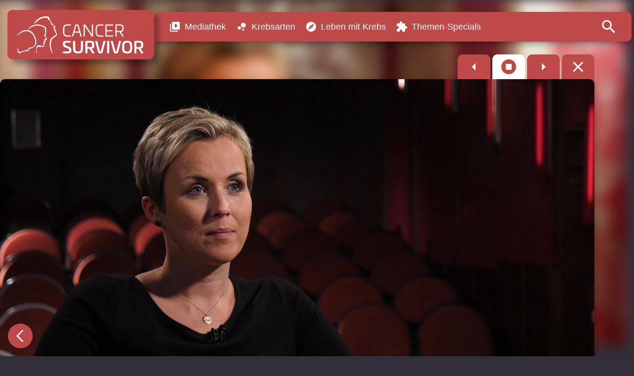

--- FILE ---
content_type: text/html; charset=UTF-8
request_url: https://staging.menschen-mit-krebs.de/9545-nadjaw_energie/
body_size: 161045
content:
<!DOCTYPE HTML>

<html lang="de-DE">
<head>
	<title>Was Energie schenkt – was Energie raubt - CancerSurvivor - Menschen mit Krebs</title>
    <meta charset="UTF-8"/>
    <meta http-equiv="X-UA-Compatible" content="IE=edge,chrome=1">
    <meta name="viewport" content="width=device-width, initial-scale=1.0">
    <!-- Remove if you're not building a responsive site. (But then why would you do such a thing?) -->
    <link rel="pingback" href="https://staging.menschen-mit-krebs.de/wp/xmlrpc.php"/>

	<meta name='robots' content='noindex, nofollow' />
	<style>img:is([sizes="auto" i], [sizes^="auto," i]) { contain-intrinsic-size: 3000px 1500px }</style>
	
	<!-- This site is optimized with the Yoast SEO plugin v19.14 - https://yoast.com/wordpress/plugins/seo/ -->
	<title>Was Energie schenkt – was Energie raubt - CancerSurvivor - Menschen mit Krebs</title>
	<meta property="og:locale" content="de_DE" />
	<meta property="og:type" content="article" />
	<meta property="og:title" content="Was Energie schenkt – was Energie raubt - CancerSurvivor - Menschen mit Krebs" />
	<meta property="og:description" content="Nadja Will sagt: Motiviert hat mich ganz klar, das Ziel zu erreichen, zurück ins Leben zu kommen. Unter anderem war eine Motivation, einfach Oma zu..." />
	<meta property="og:url" content="https://staging.menschen-mit-krebs.de/9545-nadjaw_energie/" />
	<meta property="og:site_name" content="CancerSurvivor - Menschen mit Krebs" />
	<meta property="article:published_time" content="2019-05-05T22:00:00+00:00" />
	<meta property="article:modified_time" content="2021-09-30T19:18:25+00:00" />
	<meta property="og:image" content="https://staging.menschen-mit-krebs.de/app/uploads/2019/08/LPX6014-2.jpg" />
	<meta property="og:image:width" content="1920" />
	<meta property="og:image:height" content="1080" />
	<meta property="og:image:type" content="image/jpeg" />
	<meta name="author" content="Import" />
	<meta name="twitter:card" content="summary_large_image" />
	<meta name="twitter:label1" content="Written by" />
	<meta name="twitter:data1" content="Import" />
	<script type="application/ld+json" class="yoast-schema-graph">{"@context":"https://schema.org","@graph":[{"@type":"Article","@id":"https://staging.menschen-mit-krebs.de/9545-nadjaw_energie/#article","isPartOf":{"@id":"https://staging.menschen-mit-krebs.de/9545-nadjaw_energie/"},"author":{"name":"Import","@id":"https://staging.menschen-mit-krebs.de/#/schema/person/e21fc4e00a5ff876f623e5b3497ca0ce"},"headline":"Was Energie schenkt – was Energie raubt","datePublished":"2019-05-05T22:00:00+00:00","dateModified":"2021-09-30T19:18:25+00:00","mainEntityOfPage":{"@id":"https://staging.menschen-mit-krebs.de/9545-nadjaw_energie/"},"wordCount":91,"publisher":{"@id":"https://staging.menschen-mit-krebs.de/#organization"},"image":{"@id":"https://staging.menschen-mit-krebs.de/9545-nadjaw_energie/#primaryimage"},"thumbnailUrl":"https://staging.menschen-mit-krebs.de/app/uploads/2019/08/LPX6014-2.jpg","keywords":["Brustkrebs","Energie","Mammakarzinom","Nadja Will"],"articleSection":["Was Energie schenkt und raubt"],"inLanguage":"de-DE"},{"@type":"WebPage","@id":"https://staging.menschen-mit-krebs.de/9545-nadjaw_energie/","url":"https://staging.menschen-mit-krebs.de/9545-nadjaw_energie/","name":"Was Energie schenkt – was Energie raubt - CancerSurvivor - Menschen mit Krebs","isPartOf":{"@id":"https://staging.menschen-mit-krebs.de/#website"},"primaryImageOfPage":{"@id":"https://staging.menschen-mit-krebs.de/9545-nadjaw_energie/#primaryimage"},"image":{"@id":"https://staging.menschen-mit-krebs.de/9545-nadjaw_energie/#primaryimage"},"thumbnailUrl":"https://staging.menschen-mit-krebs.de/app/uploads/2019/08/LPX6014-2.jpg","datePublished":"2019-05-05T22:00:00+00:00","dateModified":"2021-09-30T19:18:25+00:00","breadcrumb":{"@id":"https://staging.menschen-mit-krebs.de/9545-nadjaw_energie/#breadcrumb"},"inLanguage":"de-DE","potentialAction":[{"@type":"ReadAction","target":["https://staging.menschen-mit-krebs.de/9545-nadjaw_energie/"]}]},{"@type":"ImageObject","inLanguage":"de-DE","@id":"https://staging.menschen-mit-krebs.de/9545-nadjaw_energie/#primaryimage","url":"https://staging.menschen-mit-krebs.de/app/uploads/2019/08/LPX6014-2.jpg","contentUrl":"https://staging.menschen-mit-krebs.de/app/uploads/2019/08/LPX6014-2.jpg","width":1920,"height":1080,"caption":"Portrait Nadja Will"},{"@type":"BreadcrumbList","@id":"https://staging.menschen-mit-krebs.de/9545-nadjaw_energie/#breadcrumb","itemListElement":[{"@type":"ListItem","position":1,"name":"Startseite","item":"https://staging.menschen-mit-krebs.de/"},{"@type":"ListItem","position":2,"name":"Was Energie schenkt – was Energie raubt"}]},{"@type":"WebSite","@id":"https://staging.menschen-mit-krebs.de/#website","url":"https://staging.menschen-mit-krebs.de/","name":"CancerSurvivor - Menschen mit Krebs","description":"Menschen teilen ihre eindrucksvolle Geschichte über den Umgang mit einer Krebs­erkrankung.","publisher":{"@id":"https://staging.menschen-mit-krebs.de/#organization"},"potentialAction":[{"@type":"SearchAction","target":{"@type":"EntryPoint","urlTemplate":"https://staging.menschen-mit-krebs.de/?s={search_term_string}"},"query-input":"required name=search_term_string"}],"inLanguage":"de-DE"},{"@type":"Organization","@id":"https://staging.menschen-mit-krebs.de/#organization","name":"CancerSurvivor","url":"https://staging.menschen-mit-krebs.de/","logo":{"@type":"ImageObject","inLanguage":"de-DE","@id":"https://staging.menschen-mit-krebs.de/#/schema/logo/image/","url":"https://staging.menschen-mit-krebs.de/app/uploads/2020/11/Kooperationshinweis-Logo-CS.svg","contentUrl":"https://staging.menschen-mit-krebs.de/app/uploads/2020/11/Kooperationshinweis-Logo-CS.svg","caption":"CancerSurvivor"},"image":{"@id":"https://staging.menschen-mit-krebs.de/#/schema/logo/image/"}},{"@type":"Person","@id":"https://staging.menschen-mit-krebs.de/#/schema/person/e21fc4e00a5ff876f623e5b3497ca0ce","name":"Import","url":"https://staging.menschen-mit-krebs.de/author/import/"}]}</script>
	<!-- / Yoast SEO plugin. -->


<link data-borlabs-cookie-style-blocker-id="google-fonts" data-borlabs-cookie-style-blocker-href='https://fonts.gstatic.com' crossorigin rel='preconnect' />
<link rel='stylesheet' id='wp-block-library-css' href='https://staging.menschen-mit-krebs.de/wp/wp-includes/css/dist/block-library/style.min.css?ver=6.8.3' type='text/css' media='all' />
<link rel='stylesheet' id='custom-design-css' href='https://staging.menschen-mit-krebs.de/app/themes/menschen-mit-krebs/assets/gen/custom-design.css?ver=6.8.3' type='text/css' media='all' />
<link rel='stylesheet' id='merona-material-icons-css-css' href='https://staging.menschen-mit-krebs.de/app/fonts/4152ea735ed9c528d97cf107c0ccc5ad.css?ver=6.8.3' type='text/css' media='all' />
<link rel='stylesheet' id='merona-material-icons-reset-css' href='https://staging.menschen-mit-krebs.de/app/plugins/merona-material-icons/assets/material-icons-reset.css?ver=1765820086' type='text/css' media='all' />
<link rel='stylesheet' id='main-css' href='https://staging.menschen-mit-krebs.de/app/themes/menschen-mit-krebs/assets/css/main.css?ver=6.8.3' type='text/css' media='all' />
<link rel='stylesheet' id='single-css' href='https://staging.menschen-mit-krebs.de/app/themes/menschen-mit-krebs/assets/css/single.css?ver=6.8.3' type='text/css' media='all' />
<style id='wp-emoji-styles-inline-css' type='text/css'>

	img.wp-smiley, img.emoji {
		display: inline !important;
		border: none !important;
		box-shadow: none !important;
		height: 1em !important;
		width: 1em !important;
		margin: 0 0.07em !important;
		vertical-align: -0.1em !important;
		background: none !important;
		padding: 0 !important;
	}
</style>
<style id='wp-block-library-theme-inline-css' type='text/css'>
.wp-block-audio :where(figcaption){color:#555;font-size:13px;text-align:center}.is-dark-theme .wp-block-audio :where(figcaption){color:#ffffffa6}.wp-block-audio{margin:0 0 1em}.wp-block-code{border:1px solid #ccc;border-radius:4px;font-family:Menlo,Consolas,monaco,monospace;padding:.8em 1em}.wp-block-embed :where(figcaption){color:#555;font-size:13px;text-align:center}.is-dark-theme .wp-block-embed :where(figcaption){color:#ffffffa6}.wp-block-embed{margin:0 0 1em}.blocks-gallery-caption{color:#555;font-size:13px;text-align:center}.is-dark-theme .blocks-gallery-caption{color:#ffffffa6}:root :where(.wp-block-image figcaption){color:#555;font-size:13px;text-align:center}.is-dark-theme :root :where(.wp-block-image figcaption){color:#ffffffa6}.wp-block-image{margin:0 0 1em}.wp-block-pullquote{border-bottom:4px solid;border-top:4px solid;color:currentColor;margin-bottom:1.75em}.wp-block-pullquote cite,.wp-block-pullquote footer,.wp-block-pullquote__citation{color:currentColor;font-size:.8125em;font-style:normal;text-transform:uppercase}.wp-block-quote{border-left:.25em solid;margin:0 0 1.75em;padding-left:1em}.wp-block-quote cite,.wp-block-quote footer{color:currentColor;font-size:.8125em;font-style:normal;position:relative}.wp-block-quote:where(.has-text-align-right){border-left:none;border-right:.25em solid;padding-left:0;padding-right:1em}.wp-block-quote:where(.has-text-align-center){border:none;padding-left:0}.wp-block-quote.is-large,.wp-block-quote.is-style-large,.wp-block-quote:where(.is-style-plain){border:none}.wp-block-search .wp-block-search__label{font-weight:700}.wp-block-search__button{border:1px solid #ccc;padding:.375em .625em}:where(.wp-block-group.has-background){padding:1.25em 2.375em}.wp-block-separator.has-css-opacity{opacity:.4}.wp-block-separator{border:none;border-bottom:2px solid;margin-left:auto;margin-right:auto}.wp-block-separator.has-alpha-channel-opacity{opacity:1}.wp-block-separator:not(.is-style-wide):not(.is-style-dots){width:100px}.wp-block-separator.has-background:not(.is-style-dots){border-bottom:none;height:1px}.wp-block-separator.has-background:not(.is-style-wide):not(.is-style-dots){height:2px}.wp-block-table{margin:0 0 1em}.wp-block-table td,.wp-block-table th{word-break:normal}.wp-block-table :where(figcaption){color:#555;font-size:13px;text-align:center}.is-dark-theme .wp-block-table :where(figcaption){color:#ffffffa6}.wp-block-video :where(figcaption){color:#555;font-size:13px;text-align:center}.is-dark-theme .wp-block-video :where(figcaption){color:#ffffffa6}.wp-block-video{margin:0 0 1em}:root :where(.wp-block-template-part.has-background){margin-bottom:0;margin-top:0;padding:1.25em 2.375em}
</style>
<style id='mrn-accordion-style-inline-css' type='text/css'>
.wp-block-mrn-accordion{background-color:transparent;color:#fff;padding:2px}

</style>
<style id='mrn-accordion-content-style-inline-css' type='text/css'>
.wp-block-mrn-accordion-content{background-color:transparent;border-top:1px solid var(--color_light-gray);color:#0075be;padding:20px 0}.wp-block-mrn-accordion-content:last-child{border-bottom:1px solid var(--color_light-gray)}.wp-block-mrn-accordion-content .expand-button{background-color:transparent;box-shadow:none;color:#0075be;cursor:pointer;font-size:24px;font-weight:700;padding-left:30px;position:relative}.wp-block-mrn-accordion-content .expand-button:before{background:url([data-uri]) no-repeat 0;background-size:contain;content:"";height:24px;left:0;position:absolute;top:0;transition:transform .3s ease-out;width:24px}.wp-block-mrn-accordion-content .expand-button.active:before{transform:scale(-1)}.wp-block-mrn-accordion-content .accordion-content{display:none;overflow:visible}.wp-block-mrn-accordion-content .accordion-content.expanded{display:block}

</style>
<style id='global-styles-inline-css' type='text/css'>
:root{--wp--preset--aspect-ratio--square: 1;--wp--preset--aspect-ratio--4-3: 4/3;--wp--preset--aspect-ratio--3-4: 3/4;--wp--preset--aspect-ratio--3-2: 3/2;--wp--preset--aspect-ratio--2-3: 2/3;--wp--preset--aspect-ratio--16-9: 16/9;--wp--preset--aspect-ratio--9-16: 9/16;--wp--preset--color--black: #000000;--wp--preset--color--cyan-bluish-gray: #abb8c3;--wp--preset--color--white: #ffffff;--wp--preset--color--pale-pink: #f78da7;--wp--preset--color--vivid-red: #cf2e2e;--wp--preset--color--luminous-vivid-orange: #ff6900;--wp--preset--color--luminous-vivid-amber: #fcb900;--wp--preset--color--light-green-cyan: #7bdcb5;--wp--preset--color--vivid-green-cyan: #00d084;--wp--preset--color--pale-cyan-blue: #8ed1fc;--wp--preset--color--vivid-cyan-blue: #0693e3;--wp--preset--color--vivid-purple: #9b51e0;--wp--preset--color--chestnut: #bd4948;--wp--preset--color--ecru-white: #f7f4ea;--wp--preset--color--dark-gray: #332f38;--wp--preset--color--thunder: #231f20;--wp--preset--color--loulou: #4b0c40;--wp--preset--color--indigo: #0a3876;--wp--preset--gradient--vivid-cyan-blue-to-vivid-purple: linear-gradient(135deg,rgba(6,147,227,1) 0%,rgb(155,81,224) 100%);--wp--preset--gradient--light-green-cyan-to-vivid-green-cyan: linear-gradient(135deg,rgb(122,220,180) 0%,rgb(0,208,130) 100%);--wp--preset--gradient--luminous-vivid-amber-to-luminous-vivid-orange: linear-gradient(135deg,rgba(252,185,0,1) 0%,rgba(255,105,0,1) 100%);--wp--preset--gradient--luminous-vivid-orange-to-vivid-red: linear-gradient(135deg,rgba(255,105,0,1) 0%,rgb(207,46,46) 100%);--wp--preset--gradient--very-light-gray-to-cyan-bluish-gray: linear-gradient(135deg,rgb(238,238,238) 0%,rgb(169,184,195) 100%);--wp--preset--gradient--cool-to-warm-spectrum: linear-gradient(135deg,rgb(74,234,220) 0%,rgb(151,120,209) 20%,rgb(207,42,186) 40%,rgb(238,44,130) 60%,rgb(251,105,98) 80%,rgb(254,248,76) 100%);--wp--preset--gradient--blush-light-purple: linear-gradient(135deg,rgb(255,206,236) 0%,rgb(152,150,240) 100%);--wp--preset--gradient--blush-bordeaux: linear-gradient(135deg,rgb(254,205,165) 0%,rgb(254,45,45) 50%,rgb(107,0,62) 100%);--wp--preset--gradient--luminous-dusk: linear-gradient(135deg,rgb(255,203,112) 0%,rgb(199,81,192) 50%,rgb(65,88,208) 100%);--wp--preset--gradient--pale-ocean: linear-gradient(135deg,rgb(255,245,203) 0%,rgb(182,227,212) 50%,rgb(51,167,181) 100%);--wp--preset--gradient--electric-grass: linear-gradient(135deg,rgb(202,248,128) 0%,rgb(113,206,126) 100%);--wp--preset--gradient--midnight: linear-gradient(135deg,rgb(2,3,129) 0%,rgb(40,116,252) 100%);--wp--preset--gradient--primary-gradient: linear-gradient(270deg,#713B6A,#554389);--wp--preset--font-size--small: 13px;--wp--preset--font-size--medium: 20px;--wp--preset--font-size--large: 36px;--wp--preset--font-size--x-large: 42px;--wp--preset--font-size--h-1: clamp(1.875rem, 3vw + 1rem, 3rem);--wp--preset--font-size--h-2: clamp(1.5rem, 2vw + 1rem, 2.25rem);--wp--preset--font-size--h-3: clamp(1.25rem, 1vw + 1rem, 1.5rem);--wp--preset--font-size--h-4: 18px;--wp--preset--font-size--xxl: 22px;--wp--preset--font-size--xl: 20px;--wp--preset--font-size--l: 18px;--wp--preset--font-size--m: 16px;--wp--preset--font-size--s: 14px;--wp--preset--font-size--xs: 12px;--wp--preset--font-family--open-sans: Open Sans, sans-serif;--wp--preset--font-family--open-sans-condensed: Open Sans, condensed;--wp--preset--spacing--20: 0.44rem;--wp--preset--spacing--30: 0.67rem;--wp--preset--spacing--40: 1rem;--wp--preset--spacing--50: 1.5rem;--wp--preset--spacing--60: 2.25rem;--wp--preset--spacing--70: 3.38rem;--wp--preset--spacing--80: 5.06rem;--wp--preset--shadow--natural: 6px 6px 9px rgba(0, 0, 0, 0.2);--wp--preset--shadow--deep: 12px 12px 50px rgba(0, 0, 0, 0.4);--wp--preset--shadow--sharp: 6px 6px 0px rgba(0, 0, 0, 0.2);--wp--preset--shadow--outlined: 6px 6px 0px -3px rgba(255, 255, 255, 1), 6px 6px rgba(0, 0, 0, 1);--wp--preset--shadow--crisp: 6px 6px 0px rgba(0, 0, 0, 1);--wp--custom--content-size: 800px;--wp--custom--wide-size: 1200px;--wp--custom--content-padding: 1rem;--wp--custom--font-family-open-sans: Open Sans, sans-serif;--wp--custom--font-family-open-sans-condensed: Open Sans, condensed;}:root { --wp--style--global--content-size: 800px;--wp--style--global--wide-size: 1200px; }:where(body) { margin: 0; }.wp-site-blocks { padding-top: var(--wp--style--root--padding-top); padding-bottom: var(--wp--style--root--padding-bottom); }.has-global-padding { padding-right: var(--wp--style--root--padding-right); padding-left: var(--wp--style--root--padding-left); }.has-global-padding > .alignfull { margin-right: calc(var(--wp--style--root--padding-right) * -1); margin-left: calc(var(--wp--style--root--padding-left) * -1); }.has-global-padding :where(:not(.alignfull.is-layout-flow) > .has-global-padding:not(.wp-block-block, .alignfull)) { padding-right: 0; padding-left: 0; }.has-global-padding :where(:not(.alignfull.is-layout-flow) > .has-global-padding:not(.wp-block-block, .alignfull)) > .alignfull { margin-left: 0; margin-right: 0; }.wp-site-blocks > .alignleft { float: left; margin-right: 2em; }.wp-site-blocks > .alignright { float: right; margin-left: 2em; }.wp-site-blocks > .aligncenter { justify-content: center; margin-left: auto; margin-right: auto; }:where(.wp-site-blocks) > * { margin-block-start: 1rem; margin-block-end: 0; }:where(.wp-site-blocks) > :first-child { margin-block-start: 0; }:where(.wp-site-blocks) > :last-child { margin-block-end: 0; }:root { --wp--style--block-gap: 1rem; }:root :where(.is-layout-flow) > :first-child{margin-block-start: 0;}:root :where(.is-layout-flow) > :last-child{margin-block-end: 0;}:root :where(.is-layout-flow) > *{margin-block-start: 1rem;margin-block-end: 0;}:root :where(.is-layout-constrained) > :first-child{margin-block-start: 0;}:root :where(.is-layout-constrained) > :last-child{margin-block-end: 0;}:root :where(.is-layout-constrained) > *{margin-block-start: 1rem;margin-block-end: 0;}:root :where(.is-layout-flex){gap: 1rem;}:root :where(.is-layout-grid){gap: 1rem;}.is-layout-flow > .alignleft{float: left;margin-inline-start: 0;margin-inline-end: 2em;}.is-layout-flow > .alignright{float: right;margin-inline-start: 2em;margin-inline-end: 0;}.is-layout-flow > .aligncenter{margin-left: auto !important;margin-right: auto !important;}.is-layout-constrained > .alignleft{float: left;margin-inline-start: 0;margin-inline-end: 2em;}.is-layout-constrained > .alignright{float: right;margin-inline-start: 2em;margin-inline-end: 0;}.is-layout-constrained > .aligncenter{margin-left: auto !important;margin-right: auto !important;}.is-layout-constrained > :where(:not(.alignleft):not(.alignright):not(.alignfull)){max-width: var(--wp--style--global--content-size);margin-left: auto !important;margin-right: auto !important;}.is-layout-constrained > .alignwide{max-width: var(--wp--style--global--wide-size);}body .is-layout-flex{display: flex;}.is-layout-flex{flex-wrap: wrap;align-items: center;}.is-layout-flex > :is(*, div){margin: 0;}body .is-layout-grid{display: grid;}.is-layout-grid > :is(*, div){margin: 0;}body{font-family: var(--wp--preset--font-family--open-sans);font-size: 16px;--wp--style--root--padding-top: 1rem;--wp--style--root--padding-right: 1rem;--wp--style--root--padding-bottom: 1rem;--wp--style--root--padding-left: 1rem;}a:where(:not(.wp-element-button)){text-decoration: underline;}h1{font-family: var(--wp--preset--font-family--open-sans);font-size: 42px;font-weight: bold;}h2{font-family: var(--wp--custom--font-family-open-sans-condensed);font-size: 32px;font-weight: bold;}h3{font-family: var(--wp--preset--font-family--open-sans-condensed);font-size: 20px;font-weight: bold;}h4{font-size: var(--wp--preset--font-size--h-4);}:root :where(.wp-element-button, .wp-block-button__link){background-color: #32373c;border-width: 0;color: #fff;font-family: inherit;font-size: inherit;line-height: inherit;padding: calc(0.667em + 2px) calc(1.333em + 2px);text-decoration: none;}.has-black-color{color: var(--wp--preset--color--black) !important;}.has-cyan-bluish-gray-color{color: var(--wp--preset--color--cyan-bluish-gray) !important;}.has-white-color{color: var(--wp--preset--color--white) !important;}.has-pale-pink-color{color: var(--wp--preset--color--pale-pink) !important;}.has-vivid-red-color{color: var(--wp--preset--color--vivid-red) !important;}.has-luminous-vivid-orange-color{color: var(--wp--preset--color--luminous-vivid-orange) !important;}.has-luminous-vivid-amber-color{color: var(--wp--preset--color--luminous-vivid-amber) !important;}.has-light-green-cyan-color{color: var(--wp--preset--color--light-green-cyan) !important;}.has-vivid-green-cyan-color{color: var(--wp--preset--color--vivid-green-cyan) !important;}.has-pale-cyan-blue-color{color: var(--wp--preset--color--pale-cyan-blue) !important;}.has-vivid-cyan-blue-color{color: var(--wp--preset--color--vivid-cyan-blue) !important;}.has-vivid-purple-color{color: var(--wp--preset--color--vivid-purple) !important;}.has-chestnut-color{color: var(--wp--preset--color--chestnut) !important;}.has-ecru-white-color{color: var(--wp--preset--color--ecru-white) !important;}.has-dark-gray-color{color: var(--wp--preset--color--dark-gray) !important;}.has-thunder-color{color: var(--wp--preset--color--thunder) !important;}.has-loulou-color{color: var(--wp--preset--color--loulou) !important;}.has-indigo-color{color: var(--wp--preset--color--indigo) !important;}.has-black-background-color{background-color: var(--wp--preset--color--black) !important;}.has-cyan-bluish-gray-background-color{background-color: var(--wp--preset--color--cyan-bluish-gray) !important;}.has-white-background-color{background-color: var(--wp--preset--color--white) !important;}.has-pale-pink-background-color{background-color: var(--wp--preset--color--pale-pink) !important;}.has-vivid-red-background-color{background-color: var(--wp--preset--color--vivid-red) !important;}.has-luminous-vivid-orange-background-color{background-color: var(--wp--preset--color--luminous-vivid-orange) !important;}.has-luminous-vivid-amber-background-color{background-color: var(--wp--preset--color--luminous-vivid-amber) !important;}.has-light-green-cyan-background-color{background-color: var(--wp--preset--color--light-green-cyan) !important;}.has-vivid-green-cyan-background-color{background-color: var(--wp--preset--color--vivid-green-cyan) !important;}.has-pale-cyan-blue-background-color{background-color: var(--wp--preset--color--pale-cyan-blue) !important;}.has-vivid-cyan-blue-background-color{background-color: var(--wp--preset--color--vivid-cyan-blue) !important;}.has-vivid-purple-background-color{background-color: var(--wp--preset--color--vivid-purple) !important;}.has-chestnut-background-color{background-color: var(--wp--preset--color--chestnut) !important;}.has-ecru-white-background-color{background-color: var(--wp--preset--color--ecru-white) !important;}.has-dark-gray-background-color{background-color: var(--wp--preset--color--dark-gray) !important;}.has-thunder-background-color{background-color: var(--wp--preset--color--thunder) !important;}.has-loulou-background-color{background-color: var(--wp--preset--color--loulou) !important;}.has-indigo-background-color{background-color: var(--wp--preset--color--indigo) !important;}.has-black-border-color{border-color: var(--wp--preset--color--black) !important;}.has-cyan-bluish-gray-border-color{border-color: var(--wp--preset--color--cyan-bluish-gray) !important;}.has-white-border-color{border-color: var(--wp--preset--color--white) !important;}.has-pale-pink-border-color{border-color: var(--wp--preset--color--pale-pink) !important;}.has-vivid-red-border-color{border-color: var(--wp--preset--color--vivid-red) !important;}.has-luminous-vivid-orange-border-color{border-color: var(--wp--preset--color--luminous-vivid-orange) !important;}.has-luminous-vivid-amber-border-color{border-color: var(--wp--preset--color--luminous-vivid-amber) !important;}.has-light-green-cyan-border-color{border-color: var(--wp--preset--color--light-green-cyan) !important;}.has-vivid-green-cyan-border-color{border-color: var(--wp--preset--color--vivid-green-cyan) !important;}.has-pale-cyan-blue-border-color{border-color: var(--wp--preset--color--pale-cyan-blue) !important;}.has-vivid-cyan-blue-border-color{border-color: var(--wp--preset--color--vivid-cyan-blue) !important;}.has-vivid-purple-border-color{border-color: var(--wp--preset--color--vivid-purple) !important;}.has-chestnut-border-color{border-color: var(--wp--preset--color--chestnut) !important;}.has-ecru-white-border-color{border-color: var(--wp--preset--color--ecru-white) !important;}.has-dark-gray-border-color{border-color: var(--wp--preset--color--dark-gray) !important;}.has-thunder-border-color{border-color: var(--wp--preset--color--thunder) !important;}.has-loulou-border-color{border-color: var(--wp--preset--color--loulou) !important;}.has-indigo-border-color{border-color: var(--wp--preset--color--indigo) !important;}.has-vivid-cyan-blue-to-vivid-purple-gradient-background{background: var(--wp--preset--gradient--vivid-cyan-blue-to-vivid-purple) !important;}.has-light-green-cyan-to-vivid-green-cyan-gradient-background{background: var(--wp--preset--gradient--light-green-cyan-to-vivid-green-cyan) !important;}.has-luminous-vivid-amber-to-luminous-vivid-orange-gradient-background{background: var(--wp--preset--gradient--luminous-vivid-amber-to-luminous-vivid-orange) !important;}.has-luminous-vivid-orange-to-vivid-red-gradient-background{background: var(--wp--preset--gradient--luminous-vivid-orange-to-vivid-red) !important;}.has-very-light-gray-to-cyan-bluish-gray-gradient-background{background: var(--wp--preset--gradient--very-light-gray-to-cyan-bluish-gray) !important;}.has-cool-to-warm-spectrum-gradient-background{background: var(--wp--preset--gradient--cool-to-warm-spectrum) !important;}.has-blush-light-purple-gradient-background{background: var(--wp--preset--gradient--blush-light-purple) !important;}.has-blush-bordeaux-gradient-background{background: var(--wp--preset--gradient--blush-bordeaux) !important;}.has-luminous-dusk-gradient-background{background: var(--wp--preset--gradient--luminous-dusk) !important;}.has-pale-ocean-gradient-background{background: var(--wp--preset--gradient--pale-ocean) !important;}.has-electric-grass-gradient-background{background: var(--wp--preset--gradient--electric-grass) !important;}.has-midnight-gradient-background{background: var(--wp--preset--gradient--midnight) !important;}.has-primary-gradient-gradient-background{background: var(--wp--preset--gradient--primary-gradient) !important;}.has-small-font-size{font-size: var(--wp--preset--font-size--small) !important;}.has-medium-font-size{font-size: var(--wp--preset--font-size--medium) !important;}.has-large-font-size{font-size: var(--wp--preset--font-size--large) !important;}.has-x-large-font-size{font-size: var(--wp--preset--font-size--x-large) !important;}.has-h-1-font-size{font-size: var(--wp--preset--font-size--h-1) !important;}.has-h-2-font-size{font-size: var(--wp--preset--font-size--h-2) !important;}.has-h-3-font-size{font-size: var(--wp--preset--font-size--h-3) !important;}.has-h-4-font-size{font-size: var(--wp--preset--font-size--h-4) !important;}.has-xxl-font-size{font-size: var(--wp--preset--font-size--xxl) !important;}.has-xl-font-size{font-size: var(--wp--preset--font-size--xl) !important;}.has-l-font-size{font-size: var(--wp--preset--font-size--l) !important;}.has-m-font-size{font-size: var(--wp--preset--font-size--m) !important;}.has-s-font-size{font-size: var(--wp--preset--font-size--s) !important;}.has-xs-font-size{font-size: var(--wp--preset--font-size--xs) !important;}.has-open-sans-font-family{font-family: var(--wp--preset--font-family--open-sans) !important;}.has-open-sans-condensed-font-family{font-family: var(--wp--preset--font-family--open-sans-condensed) !important;}
:root :where(.wp-block-pullquote){font-size: 1.5em;line-height: 1.6;}
</style>
<link rel='stylesheet' id='fancybox-css' href='https://staging.menschen-mit-krebs.de/app/themes/gcs-theme/assets/libs/fancyapps/ui/dist/fancybox.css?ver=6.8.3' type='text/css' media='all' />
<link rel='stylesheet' id='basic-styles-css' href='https://staging.menschen-mit-krebs.de/app/themes/gcs-theme/assets/css/base.css?ver=6.8.3' type='text/css' media='all' />
<link rel='stylesheet' id='borlabs-cookie-custom-css' href='https://staging.menschen-mit-krebs.de/app/cache/borlabs-cookie/1/borlabs-cookie-1-de.css?ver=3.3.17-322' type='text/css' media='all' />
<script type="text/javascript" src="https://staging.menschen-mit-krebs.de/wp/wp-includes/js/jquery/jquery.min.js?ver=3.7.1" id="jquery-core-js"></script>
<script type="text/javascript" src="https://staging.menschen-mit-krebs.de/wp/wp-includes/js/jquery/jquery-migrate.min.js?ver=3.4.1" id="jquery-migrate-js"></script>
<script type="text/javascript" id="autoplay-js-extra">
/* <![CDATA[ */
var data = {"cancer":[{"term_id":121,"name":"Brust\u00adkrebs","slug":"brustkrebs","term_group":0,"term_taxonomy_id":121,"taxonomy":"cancer","description":"Mit rund 69.000 Neuerkrankungen j\u00e4hrlich ist Brustkrebs die mit Abstand h\u00e4ufigste Krebserkrankung bei Frauen in Deutschland. Seltener ist der Brustkrebs bei M\u00e4nnern mit ca. 700 Neuerkrankungen pro Jahr.\r\n\r\n(weitere Bezeichnung dieser Krebsart: Mammakarzinom)","parent":441,"count":100,"filter":"raw","order":"8"}],"url":"https:\/\/staging.menschen-mit-krebs.de\/wp-json\/gcs\/v1\/autoplay","format":["post-format-video"],"logo":"<svg xmlns=\"http:\/\/www.w3.org\/2000\/svg\" xmlns:xlink=\"http:\/\/www.w3.org\/1999\/xlink\" width=\"1920\" height=\"1080\" viewBox=\"0 0 1920 1080\">\r\n  <defs>\r\n    <clipPath id=\"clip-path\">\r\n      <rect id=\"Rechteck_130\" data-name=\"Rechteck 130\" width=\"1918.354\" height=\"990.204\" fill=\"none\"\/>\r\n    <\/clipPath>\r\n    <clipPath id=\"clip-Web_1920_1\">\r\n      <rect width=\"1920\" height=\"1080\"\/>\r\n    <\/clipPath>\r\n  <\/defs>\r\n  <g id=\"Web_1920_1\" data-name=\"Web 1920 \u2013 1\" clip-path=\"url(#clip-Web_1920_1)\">\r\n    <g id=\"CS\" transform=\"translate(1.646 44.949)\">\r\n      <g id=\"Gruppe_174\" data-name=\"Gruppe 174\" clip-path=\"url(#clip-path)\">\r\n        <path id=\"Pfad_694\" data-name=\"Pfad 694\" d=\"M396.836,202.7c-2.13-2.645-5.692-7.073-5.541-8.327,3.174-6.427,3.749-10.521,1.866-13.286-2.408-3.525-7.468-3.1-12.825-2.642-1.264.107-2.555.217-3.806.274,8.377-5.384,14.825-9.755,9.882-18.232-1.672-2.869-5.722-4.759-10.012-6.762-2.4-1.124-6.431-3.006-6.869-3.826.174-1.782,1.719-3.087,4.919-5.638a74.562,74.562,0,0,0,5.9-5.076c2.869-2.792,4.24-5.772,4.07-8.862a10.835,10.835,0,0,0-4.164-7.6c-.231-.147-23.1-14.721-30.937-20.657C345.273,99,342.638,91.1,339.845,82.74c-1.07-3.214-2.18-6.538-3.431-9.808-9.186-24.028-20.65-31.2-25.934-33.3,2.749-9.464,1.99-17.547-2.267-24.048C300.4,3.651,283.179,1.089,276.139.544c-86.73-6.759-128.612,51.393-139.364,69.374-2.782,4.652-9.036,15.811-7.023,18.951a2.508,2.508,0,0,0,2.231,1.174,2.561,2.561,0,0,0,2.15-1.314c.194-.348,19.827-35.06,58.78-53.312,2.515-1.177,5.16-2.562,8-4.046C215.176,23.913,234.7,13.693,267.351,15.3c5.892.288,13.48,3.916,17.269,8.257,1.211,1.388,2.615,3.518,2.421,5.779a18.044,18.044,0,0,0,9.34,17.811c6.427,3.565,10.855,6.775,18.624,15.366,3.572,3.953,7.467,16.386,9.073,29.044.739,5.852,1.274,8.417,7.163,13.206,3.077,2.5,9.023,6.518,15.316,10.771,8.691,5.869,20.436,13.8,23.279,17.109-1.351,1.7-7.039,4.826-9.882,6.394-4.5,2.475-6.9,3.836-7.912,5.307a5.251,5.251,0,0,0-.793,4.451c.846,3.207,4.608,6.327,11.838,9.818,4.264,2.06,7.909,4.976,8.842,6.5,1.485,2.421.7,3.612-4.939,7.488l-1.247.859c-5.832,4.073-7.16,7.682-4.431,12.059,2.558,4.1,8.675,3.164,14.076,2.334.859-.13,1.94-.3,2.889-.4-.408.468-.853.946-1.217,1.344-2.087,2.264-4.244,4.6-4.361,7.146-.221,4.759,3.789,9.3,12.253,13.895,4.5,2.435,6.638,5.374,6.936,9.527.331,4.592-.552,7.163-11.23,16.012-3.98,3.3-13.2,9.019-22.954,15.072-8.725,5.414-17.747,11.016-23.924,15.443-11.547,8.273-18.105,24.854-19.837,29.739-7.788,21.9-7.942,48.373-.5,85.834,7,35.234,33.8,80.005,34.936,81.895a2.551,2.551,0,0,0,4.545-2.287c-.211-.508-21.015-51.165-24.071-77.266l-.157-1.328c-6.019-51.376-10.775-91.961,25.954-112.283,33.074-18.306,50.129-35.655,50.687-51.573.181-5.137-4.234-10.618-8.5-15.918\" transform=\"translate(303.24 0.001)\" fill=\"#ae3437\"\/>\r\n        <path id=\"Pfad_695\" data-name=\"Pfad 695\" d=\"M334.636,200.875c-.074-.137-7.461-13.918-10.942-23.061-2.6-6.8-2.9-11.367.565-23.452,9.293-32.425,4.2-58.944,2.946-64.482a18.141,18.141,0,0,0,.234-13.447c-3.271-9.457-13.53-19.259-26.138-24.964-136.127-61.669-193.465,34.023-194.024,35a2.818,2.818,0,0,0,2.511,4.227c1.565-.043,2.528-.966,5.728-4.03a142.536,142.536,0,0,1,59.843-35.542c35.6-10.771,57.686-10.16,98.512,2.7,22.82,7.193,39.983,17.239,40.812,23.884a17.8,17.8,0,0,1-.813,8.39,15.58,15.58,0,0,0-.886,6.491A89.666,89.666,0,0,0,315.7,106.1c1.585,6.237,3.227,12.688,3.411,21,.13,5.859-2.669,16.975-8.28,26.887-.334.592-.665,1.147-.983,1.679-2.274,3.822-4.424,7.434-2.07,14.373,1.8,5.3,7.2,14.835,11.962,23.242,3.431,6.053,7.7,13.587,8,15.162.1,1.114-.2,1.461-.3,1.578-1.007,1.174-4.672,1.4-7.615,1.592-3.926.251-7.989.508-10.648,2.672-5.257,4.28-6.09,10.728-2.478,19.159a25,25,0,0,0,3.745,5.521c.545.665,1.271,1.555,1.742,2.244-1.037.314-3.324.649-8.273.485-5.364-.227-7.407,2.568-8.12,4.217-1.568,3.645.284,8.247,2.227,10.17a25.547,25.547,0,0,0,4.7,3.829l.07.047a30.277,30.277,0,0,1-3.364,1.893c-2.3,1.17-4.468,2.274-5.772,3.836-3.485,4.157-.709,10.233,1.522,15.112a33.51,33.51,0,0,1,1.7,4.123c.866,3.127.8,7.628-1.3,10.628-2.033,2.9-3.291,4.277-10.591,4.123-7.812-.174-16.6-2.889-23.656-5.07l-4.7-1.435c-8.013-2.441-18.985-5.789-28.689-2.772-7.865,2.448-11.638,8-14.045,12.567-2.13,4.043-4.3,12.5-6.11,23.8-.341,2.124-.95,7.916-1.645,15.146-2.194,18.109-3.9,42.534-4.16,46.407a2.824,2.824,0,0,0,2.6,3.006c.074,0,.144.007.217.007a2.822,2.822,0,0,0,2.806-2.582c.03-.385,2.374-27.847,4.127-46.056.983-8.243,2.02-14.871,2.993-17.309,5.494-13.718,17.239-19.346,35.9-17.256,38.652,4.367,48.978.565,53.75-7.484,3.822-6.441,2.652-15.092,1.709-22.045-.438-3.24-.98-7.267-.415-8.451.4-.843.793-1,2.291-1.331,1.9-.411,5.849-1.271,5.374-7.35-.268-3.485-2.9-5.622-4.819-7.183-.274-.224-.612-.5-.916-.759.334-.013.682-.027.987-.033,4.334-.134,13.346-.415,13.918-8.257.214-3-1.2-6.334-2.562-9.551-.826-1.943-2.358-5.555-1.95-6.414.488-.528.936-1.043,1.368-1.552,2.177-2.542,3.749-4.381,10.628-5.424,4.2-.639,6.146-2.919,7.043-4.715,3.093-6.193-1.8-15.647-2.368-16.7\" transform=\"translate(250.582 72.131)\" fill=\"#8c8b8b\"\/>\r\n        <path id=\"Pfad_696\" data-name=\"Pfad 696\" d=\"M289.685,141.456C273.339,99.169,249.2,71.356,217.936,58.8c-42.079-16.915-80.992.244-85.292,2.257-19.978,9.347-63.79,45.825-65.308,52.824a3.356,3.356,0,0,0,.682,2.919,3.2,3.2,0,0,0,2.144,1.063c1.8.11,2.863-.913,7.424-5.163,9.608-8.959,32.107-29.937,64.769-40.8,21.526-7.163,47.851-12.019,79.915,6.223,31.1,17.691,43.838,38.785,57.73,73.949,9.832,24.907,14.517,62.556,3.832,83.272-5.287,10.243-14.9,18.721-31.171,27.475l-.411.224c-5.237,2.819-9.374,5.046-19.336,5.608a37.95,37.95,0,0,0-21.586,7.735c-8.384,6.183-15.938,18.771-19.165,24.145-3.816,6.371-11.434,3.214-12.286,2.829-7.972-3.535-14.437-1-18.6,1.227-1.2.639-2.418,1.421-3.648,2.22-2.669,1.722-5.451,3.481-7.571,3.247l-1.5-.181c-4.441-.552-5.428-.471-9.227,1.809a24.176,24.176,0,0,0-3.2,2.18,4.307,4.307,0,0,1-1.311.756,15.393,15.393,0,0,1-7.668,1.224c-5.872-.672-11.511,3.321-15.253,5.969-3.157,2.231-6.959,3.682-9.685,3.7-10.2-.04-16.6-3.528-19.547-10.965a132.372,132.372,0,0,1-7.879-27.512c-.478-2.558-.923-4.913-1.515-7.277-.95-3.809-1.655-6.541-4.571-6.03-2.853.512-2.578,3.538-2.328,5.819-.02,1.782.388,7.287,3.013,26.466C73.67,337.376,89.348,340.8,98.076,340.8c1.5,0,2.8-.1,3.792-.181l.655-.05c5.354-.381,11.367-6.016,17.182-11.457,2.789-2.612,7-6.558,8.4-6.809a5.961,5.961,0,0,1,3.371.782c2.16.973,5.12,2.307,9.527-.662a19.1,19.1,0,0,1,2.424-1.518,8.275,8.275,0,0,0,1.227-.174c.09.053.184.114.281.177,1.555.956,4.792,2.953,9.444-.515.936-.7,1.96-1.525,3.023-2.384,2.809-2.271,7.059-5.705,9.2-5.705a13.782,13.782,0,0,0,4.408-.686,19.477,19.477,0,0,1,2.291,1.665c8.992,7.2,17.761,4,21.135,1.3a2.753,2.753,0,0,0,.512-.532c.117-.154,11.651-15.637,17.777-22.64,4.705-5.381,8.4-7.825,19.781-10.845,32.438-8.615,67.659-31.933,68.338-62.766.739-33.582-2.08-52.851-11.159-76.35\" transform=\"translate(155.243 120.514)\" fill=\"#dddddc\"\/>\r\n        <path id=\"Pfad_697\" data-name=\"Pfad 697\" d=\"M401.623,200.066c-1.836-2.5-3.919-5.337-4.157-6.565v0c-.281-1.445.241-3.23.793-5.12,1.017-3.5,2.291-7.872-1.06-12.166-1.682-2.164-4.678-2.759-7.849-2.819,4.157-3.324,5.668-6.7,1.926-13.116-1.415-2.428-4.1-4.6-6.7-6.708-1.762-1.425-5.431-4.4-5.4-5.494.1-1.047.619-1.6,2.608-3.3a30.352,30.352,0,0,0,6.745-7.591A11.838,11.838,0,0,0,390,127.474c-2.344-8.424-13.35-14.176-13.614-14.3-.094-.06-9.618-6-18.781-12.561-5.755-4.123-8.287-8.076-12.9-20.138-9.685-25.332-22.777-36.6-27.74-40.153,2.966-9.932,2.077-18.486-2.652-25.449C307.605,4.985,294.66,1.012,285.614.614,175.385-4.235,133.844,76.921,132.131,80.379c-3.023,6.1-2.949,8.033-1.762,9.457a3.277,3.277,0,0,0,3.23.973c2.3-.659,5.016-3.351,11.47-9.915,11.641-11.838,33.314-33.876,64.064-49.63,18.8-9.638,42.929-14.32,66.258-12.855,7.835.488,20.667,3.595,21.757,9.842,1.408,8.066,5.01,14.708,9.394,17.326.8.482,1.619.943,2.451,1.418a45.593,45.593,0,0,1,16.015,13.748c3.615,4.739,7.712,17.714,9.133,28.927.819,6.437,2.685,8.441,8.25,12.969,3.725,3.026,11.39,8.293,18.807,13.383,7.026,4.829,16.657,11.44,17.861,12.868.452.572.391.853.361,1.007-.515,2.525-7.227,6.163-10.835,8.116-3.672,1.993-5.481,3.006-6.414,4.354a5.081,5.081,0,0,0-.809,4.27c.923,3.521,5.394,5.705,9.721,7.815,1.2.585,2.331,1.137,3.224,1.655,4.1,2.4,6.575,4.688,7.548,6.989s-1.746,6.347-6.461,9.634c-1.281.893-2.435,1.622-3.368,2.214-2.481,1.572-4.444,2.812-3.725,5.247.746,2.511,3.418,2.478,6.277,2.451a51.728,51.728,0,0,0,8.183-.983,47.9,47.9,0,0,1,5.374-.766h0a33.724,33.724,0,0,1-1.538,5.856,26.422,26.422,0,0,0-1.532,6.157c-.241,5.284,3.277,8.237,6.1,10.608.722.605,1.455,1.217,2.14,1.879,3.21,3.1,5.29,6.728,5.685,8.2,1.926,7.2.053,13.694-5.568,19.316-6.09,6.093-10.955,9.762-23.653,17.848l-1.565.97c-8.9,5.471-35.956,22.121-41.347,42.2-4.595,17.105-10,45.049-3.919,90.128,4.153,30.81,25.971,75.016,26.9,76.882a2.866,2.866,0,0,0,2.572,1.6,2.931,2.931,0,0,0,1.067-.2,2.871,2.871,0,0,0,1.672-3.515c-.171-.555-17.142-55.366-18.567-72.762-5.364-65.311,4.585-100.732,33.261-118.446,33.92-20.961,40.825-31.766,41.7-44.377.612-8.8-5.481-17.1-9.929-23.165\" transform=\"translate(303.814 0.951)\" fill=\"#161615\"\/>\r\n        <path id=\"Pfad_698\" data-name=\"Pfad 698\" d=\"M341.16,202.89c-.388-.97-5.6-14.042-8.972-23.265a29.1,29.1,0,0,1-1.839-7.441,23.853,23.853,0,0,1-.1-2.521,35.573,35.573,0,0,1,.652-6.043c.421-2.3,1.07-4.979,1.983-8.2a127.594,127.594,0,0,0,3.057-13.591c4.488-26.783-.856-47.042-2.388-52.032,3.214-7.424,1.692-16.406-4.264-24.85a43.5,43.5,0,0,0-4.3-5.157,49.519,49.519,0,0,0-14.547-10.253c-27.619-12.788-54.443-19.654-79.728-20.4-1.662-.05-3.3-.074-4.939-.07a146.561,146.561,0,0,0-39.912,5.511q-3.973,1.134-7.752,2.451A145.569,145.569,0,0,0,135.228,60.8q-1.184.943-2.311,1.879Q130.66,64.55,128.6,66.4c-2.06,1.843-3.969,3.648-5.732,5.4q-1.761,1.746-3.324,3.4t-2.933,3.194c-.913,1.027-1.762,2.007-2.538,2.933a95.067,95.067,0,0,0-7.1,9.377,2.908,2.908,0,0,0,1.294,4.21,3.54,3.54,0,0,0,3.421-.4c1.311-.809,3.1-2.588,6.053-5.535l2.629-2.615c12.878-12.694,33.191-30.482,60.827-38.377,4.782-1.368,9.467-2.525,13.925-3.438A138.031,138.031,0,0,1,244.133,43c13,1.823,26.3,5.21,38.735,8.6,20.1,5.478,41.4,17.714,41.066,27.2-.074,2.047-.177,3.6-.274,4.849l-.08,1.027a18.114,18.114,0,0,0-.01,4.8,13.667,13.667,0,0,0,.849,2.792,40.2,40.2,0,0,1,1.95,9.41c.6,5.03,1,11.577,1.217,20.028.05,1.849.087,3.729.12,5.611a38.379,38.379,0,0,1-1.147,8.765,70.972,70.972,0,0,1-2.154,7.417,75.774,75.774,0,0,1-5.14,11.6c-.324.582-.645,1.137-.993,1.736-2.287,3.929-4.448,7.645-2.14,14.754.585,1.8,1.528,4.227,2.889,7.427l1.281,2.97c.893,2.03,1.859,4.18,2.853,6.367l2.629,5.755c3.371,7.364,7.568,16.533,7.805,18.316a4.589,4.589,0,0,1-.023.99,2.757,2.757,0,0,1-.411,1.073,3.332,3.332,0,0,1-.609.769,5.1,5.1,0,0,1-.729.528,10.1,10.1,0,0,1-2.137.956c-.428.14-.87.261-1.311.371a48.714,48.714,0,0,1-6.2.97,22.783,22.783,0,0,0-4.722.809,8.324,8.324,0,0,0-2.414,1.321c-2.846,2.247-3.889,6.2-2.943,11.139a23.552,23.552,0,0,0,1.277,4.307,53.791,53.791,0,0,0,2.5,5.173l.849,1.619c.341.665,1.374,2.7,1.281,3.551a3.427,3.427,0,0,1-1.782,2.893,6.965,6.965,0,0,1-2.14.729,12.354,12.354,0,0,1-1.458.171,14.348,14.348,0,0,1-1.568.023,10.469,10.469,0,0,0-5.782,1.11,5.378,5.378,0,0,0-1.976,1.913,5.579,5.579,0,0,0-.351,4.668,8.693,8.693,0,0,0,.846,1.779,10.407,10.407,0,0,0,1.11,1.478A9.637,9.637,0,0,0,306.207,262c.585.455,1.12.846,1.6,1.18.876.615,1.605,1.073,2.2,1.435-.084.057-.167.114-.264.174-.756.485-1.632.953-2.515,1.431l-.645.354a16.9,16.9,0,0,0-5.127,3.679,6,6,0,0,0-.8,1.408c-2.241,4.4-.207,10.367,1.425,15.156.408,1.194.786,2.3,1.033,3.23a16.928,16.928,0,0,1,.438,2.639c.311,3.337-.1,6.758-.97,8.136-1.525,2.4-3.254,5.117-11.006,5.886a35.114,35.114,0,0,1-3.963.191c-7.093,0-13.443-1.816-19.045-3.414l-1.538-.435c-1.027-.288-2.02-.562-2.976-.809-.692-.174-1.525-.4-2.465-.659-2.986-.819-7.07-1.94-11.467-2.729a55.547,55.547,0,0,0-9.1-.933,34.493,34.493,0,0,0-4.535.254,22.465,22.465,0,0,0-4.364.99,19.473,19.473,0,0,0-4.224,2.02,18.61,18.61,0,0,0-3.331,2.729,32.111,32.111,0,0,0-4.735,6.641,40.914,40.914,0,0,0-3.679,8.19c-.482,1.5-.9,3.07-1.374,4.966l-.318,1.271c-.324,1.308-.689,2.776-1.134,4.468-1.672,6.391-10.1,60.238-10.454,62.529a2.9,2.9,0,0,0,5.719,1.013s.645-3.261,1.669-8.287l.836-4.087c1.535-7.491,3.829-18.446,6.009-28.1l1.144-4.993c.378-1.605.742-3.15,1.1-4.6a100.472,100.472,0,0,1,3.033-10.832,32.276,32.276,0,0,1,4.448-7.986,25.211,25.211,0,0,1,11.47-8.287,37.8,37.8,0,0,1,12.183-2.06,61.066,61.066,0,0,1,7.812.4c15.507,1.732,25.563,2.535,32.6,2.605,11.387.13,16.293-1.672,19.426-7.08a18.876,18.876,0,0,0,2.277-7.307c.1-.839.171-1.7.211-2.575.037-.849.047-1.719.033-2.592-.033-2.689-.267-5.431-.495-8.083-.2-2.3-.391-4.545-.435-6.621a19.113,19.113,0,0,1,.445-5.217,5.165,5.165,0,0,1,.9-1.916,10.069,10.069,0,0,1,3.548-2.635l.722-.381a6.38,6.38,0,0,0,3.816-6.5c-.221-3.6-2.889-5.826-4.638-7.287l-.692-.575c-.167-.144-.308-.271-.431-.381l.04,0c.666-.033,1.4-.074,2.137-.171.354-.04.712-.1,1.05-.167a10.1,10.1,0,0,0,2.291-.732c1.973-.906,4.4-2.943,4.739-7.464a16.738,16.738,0,0,0-.027-2.645,50.749,50.749,0,0,0-1.14-6.524c-.258-1.187-.522-2.371-.719-3.515-.147-.839-.592-3.384-.094-4.7a4.461,4.461,0,0,1,.415-.839,4.047,4.047,0,0,1,.866-.9c1.428-1.187,4.107-2.1,7.969-3.2l3.133-.866a9.788,9.788,0,0,0,6.528-5.327c3.11-6.625-.99-16.286-1.609-17.664\" transform=\"translate(249.71 68.132)\" fill=\"#161615\"\/>\r\n        <path id=\"Pfad_699\" data-name=\"Pfad 699\" d=\"M298.339,143.429c-15.868-41.046-39.608-68.642-70.571-82.022-42.554-18.386-82.39-3.217-86.791-1.425-19.286,7.842-73.076,45.534-74.748,52.376a3.7,3.7,0,0,0,.655,2.916c2.047,2.4,3.541,1.418,13.263-4.943,14.005-9.166,40.07-26.225,70.866-36.465,21.526-7.156,47.851-12.016,79.915,6.227,31.1,17.691,43.838,38.785,57.73,73.952,9.832,24.9,14.517,62.546,3.832,83.269-6.769,13.119-20.212,21.576-31.171,27.475-5.17,2.782-8.926,3.876-20.088,5.872-.665.12-1.364.227-2.1.341-4.909.759-11.634,1.8-19.149,7.35-5.688,4.2-13.086,15.276-18.49,23.366-2.017,3.02-4.1,6.143-4.742,6.782-4.478,4.454-7.862,2.836-10.578.669-3.9-3.123-10.494-5.682-16.239-2.612-1.2.639-2.418,1.421-3.648,2.217-2.665,1.726-5.407,3.488-7.571,3.25l-1.5-.181c-4.434-.548-5.424-.471-9.227,1.809a24.968,24.968,0,0,0-3.2,2.184,4.348,4.348,0,0,1-1.3.752,15.459,15.459,0,0,1-7.675,1.224c-6.454-.736-12.942,4.026-15.44,6.11-2.13,1.782-6.735,3.244-9.785,3.572-13.661,1.5-19-2.986-22.817-10.139-5.113-9.591-7.273-16.366-10.006-24.947l-1.01-3.157a139.4,139.4,0,0,1-4.277-16.794,2.763,2.763,0,0,0-2.953-2.374,2.871,2.871,0,0,0-2.736,2.625c-.03.378-.706,9.511,5.177,33.12,7.394,29.686,22.954,33.619,32.431,33.619a46.076,46.076,0,0,0,5.364-.358c6.474-.712,13.44-5.775,19.038-9.848,2.939-2.134,6.6-4.8,7.969-4.966a5.872,5.872,0,0,1,3.371.783c2.16.977,5.123,2.307,9.524-.662,1.639-1.1,2.391-1.685,3.1-2.137l.217-.057c.114.05.231.107.354.167,1.642.746,4.688,2.13,9.18-1.214,7.628-5.688,11.146-6.879,12.755-6.879,4.421,0,4.421,0,8.725,3.438a12.382,12.382,0,0,0,9.721,2.849c7.715-1.063,13.537-9.076,13.778-9.41.077-.1,7.789-10.775,13.895-17.764,4.709-5.384,8.407-7.832,19.781-10.848,36.133-9.6,66.786-37.7,68.334-62.652,2.144-34.481-2.267-53.473-11.156-76.46\" transform=\"translate(155.076 122.838)\" fill=\"#161615\"\/>\r\n        <path id=\"Pfad_700\" data-name=\"Pfad 700\" d=\"M329.894,101.176c2.077.344,2.769,1.211,2.769,2.762V114.66c0,1.9-.866,2.939-2.6,2.939H290.132c-12.972,0-19.366,4.15-19.366,13.313v2.769c0,7.26,2.418,11.581,11.584,15.386l35.094,14.005c16.252,6.571,21.787,15.56,21.787,32.331v5.361c0,25.927-20.4,31.462-47.547,31.462a287.856,287.856,0,0,1-42.528-3.113c-1.732-.344-2.424-1.207-2.424-3.107V215.629c0-1.9.866-2.766,2.769-2.766h48.236c12.795,0,19.192-3.806,19.192-12.965v-2.943c0-7.952-2.943-12.617-12.795-16.594L266.79,165.668c-14.005-5.187-18.326-15.56-18.326-32.161v-3.98c0-25.934,19.189-31.288,46.681-31.288,14.35,0,21.091.859,34.749,2.936\" transform=\"translate(578.375 230.289)\" fill=\"#ae3437\"\/>\r\n        <path id=\"Pfad_701\" data-name=\"Pfad 701\" d=\"M383.435,98.5c1.9,0,2.592.518,2.592,2.592v63.8c0,53.426-10.721,66.736-53.075,66.736s-53.078-13.31-53.078-66.736v-63.8c0-2.073.692-2.592,2.6-2.592h17.119c1.9,0,2.592.518,2.592,2.592v63.8c0,37.866,6.223,47.373,30.773,47.373,24.723,0,30.947-9.507,30.947-47.373v-63.8c0-2.073.522-2.592,2.6-2.592Z\" transform=\"translate(656.065 230.893)\" fill=\"#ae3437\"\/>\r\n        <path id=\"Pfad_702\" data-name=\"Pfad 702\" d=\"M341.52,117.6v47.373h19.543c24.549,0,30.94-2.073,30.94-23.168,0-20.573-6.391-24.2-30.94-24.2Zm72.963,23.687c0,26.971-7.264,36.826-27.485,39.939l29.214,46.681c1.381,1.9.522,3.455-2.073,3.455H398.056c-3.976,0-5.183-1.214-6.912-3.8l-28.529-44.952-21.095.174V228.77c0,2.077-.518,2.592-2.588,2.592H321.813c-2.077,0-2.592-.515-2.592-2.592V102.04c0-1.9.515-2.247,2.592-2.421,13.831-1.037,29.392-1.378,41.32-1.378,38.377,0,51.349,7.949,51.349,43.046\" transform=\"translate(748.299 230.291)\" fill=\"#ae3437\"\/>\r\n        <path id=\"Pfad_703\" data-name=\"Pfad 703\" d=\"M370.378,98.5c1.558,0,1.732.518,2.251,2.762l28.01,104.6c1.729,6.05,2.244,7.26,5.183,7.26,3.635,0,4.321-1.211,5.882-7.26l27.141-104.6c.518-2.244.692-2.762,2.244-2.762h17.64c1.9,0,2.592.518,2.07,2.762L432.1,211.222c-4.665,18.152-7.09,20.4-26.278,20.4-17.978,0-20.573-2.077-25.586-20.4L350.671,101.26c-.518-2.244.171-2.762,2.077-2.762Z\" transform=\"translate(821.632 230.893)\" fill=\"#ae3437\"\/>\r\n        <path id=\"Pfad_704\" data-name=\"Pfad 704\" d=\"M408.195,98.5a2.29,2.29,0,0,1,2.592,2.592V228c0,1.9-.859,2.762-2.592,2.762H391.25c-1.726,0-2.592-.863-2.592-2.762V101.09A2.293,2.293,0,0,1,391.25,98.5Z\" transform=\"translate(911.07 230.893)\" fill=\"#ae3437\"\/>\r\n        <path id=\"Pfad_705\" data-name=\"Pfad 705\" d=\"M420.12,98.5c1.555,0,1.732.518,2.244,2.762l28.01,104.6c1.729,6.05,2.244,7.26,5.183,7.26,3.635,0,4.324-1.211,5.882-7.26l27.148-104.6c.512-2.244.686-2.762,2.241-2.762h17.64c1.9,0,2.592.518,2.07,2.762l-28.7,109.962c-4.665,18.152-7.09,20.4-26.282,20.4-17.975,0-20.57-2.077-25.583-20.4L400.41,101.26c-.522-2.244.174-2.762,2.073-2.762Z\" transform=\"translate(938.224 230.893)\" fill=\"#ae3437\"\/>\r\n        <path id=\"Pfad_706\" data-name=\"Pfad 706\" d=\"M458.911,165.5c0,36.478,4.842,47.373,31.813,47.373s31.983-10.9,31.983-47.373c0-36.826-5.01-47.891-31.983-47.891s-31.813,11.066-31.813,47.891m86.1,0c0,51.523-11.066,66.736-54.286,66.736-43.052,0-54.292-15.213-54.292-66.736,0-51.868,11.24-67.257,54.292-67.257,43.22,0,54.286,15.39,54.286,67.257\" transform=\"translate(1023.059 230.286)\" fill=\"#ae3437\"\/>\r\n        <path id=\"Pfad_707\" data-name=\"Pfad 707\" d=\"M497.873,117.6v47.373h19.536c24.556,0,30.947-2.073,30.947-23.168,0-20.573-6.391-24.2-30.947-24.2Zm72.963,23.687c0,26.971-7.263,36.826-27.492,39.939l29.221,46.681c1.381,1.9.522,3.455-2.073,3.455H554.409c-3.976,0-5.187-1.214-6.912-3.8l-28.532-44.952-21.092.174V228.77c0,2.077-.518,2.592-2.592,2.592H478.166c-2.077,0-2.592-.515-2.592-2.592V102.04c0-1.9.515-2.247,2.592-2.421,13.831-1.037,29.388-1.378,41.32-1.378,38.384,0,51.349,7.949,51.349,43.046\" transform=\"translate(1114.813 230.291)\" fill=\"#ae3437\"\/>\r\n        <path id=\"Pfad_708\" data-name=\"Pfad 708\" d=\"M330.062,46.673a2.188,2.188,0,0,1,2.077,2.418v5.886c0,1.552-.692,2.244-2.251,2.244H298.941c-31.983,0-38.033,12.1-38.033,53.944,0,41.661,6.05,53.938,38.033,53.938h30.947c1.558,0,2.251.692,2.251,2.073v6.053a2.045,2.045,0,0,1-2.077,2.251c-8.645.863-21.787,1.2-31.121,1.2-41.32,0-51.175-15.035-51.175-65.518s9.855-65.532,51.175-65.532c9.333,0,22.476.174,31.121,1.04\" transform=\"translate(580.799 106.97)\" fill=\"#5d5c5c\"\/>\r\n        <path id=\"Pfad_709\" data-name=\"Pfad 709\" d=\"M319.615,68.626,304.57,121.878h48.065L338.289,68.626C335.52,58.6,335,57.212,328.43,57.212c-5.528,0-6.05,1.384-8.815,11.414m31.291-3.11L380.468,173.4c.348,1.9,0,2.421-1.726,2.421h-9.852c-1.214,0-1.562-.522-1.906-2.247l-11.236-39.936H301.463l-11.414,39.936c-.518,1.726-.863,2.247-2.077,2.247h-9.852c-1.729,0-2.077-.522-1.729-2.421l30.6-107.882c4.842-17.466,7.26-19.881,21.436-19.881,15.56,0,17.637,2.414,22.476,19.881\" transform=\"translate(647.618 106.975)\" fill=\"#5d5c5c\"\/>\r\n        <path id=\"Pfad_710\" data-name=\"Pfad 710\" d=\"M413.295,45.892a1.831,1.831,0,0,1,2.07,2.077v125c0,1.558-.686,2.251-2.07,2.251h-8.477a4.762,4.762,0,0,1-4.839-2.6L326.848,63.011V172.966a2.012,2.012,0,0,1-2.251,2.251h-8.815a2.014,2.014,0,0,1-2.251-2.251v-125a1.966,1.966,0,0,1,2.251-2.077h9.337c4.836,0,5.876.518,8.126,3.976l68.983,103.391V47.969c0-1.384.692-2.077,2.247-2.077Z\" transform=\"translate(734.964 107.577)\" fill=\"#5d5c5c\"\/>\r\n        <path id=\"Pfad_711\" data-name=\"Pfad 711\" d=\"M433.987,46.673a2.188,2.188,0,0,1,2.077,2.418v5.886c0,1.552-.692,2.244-2.247,2.244H402.87c-31.99,0-38.043,12.1-38.043,53.944,0,41.661,6.053,53.938,38.043,53.938h30.947c1.555,0,2.247.692,2.247,2.073v6.053a2.045,2.045,0,0,1-2.077,2.251c-8.641.863-21.787,1.2-31.117,1.2-41.327,0-51.182-15.035-51.182-65.518s9.855-65.532,51.182-65.532c9.33,0,22.476.174,31.117,1.04\" transform=\"translate(824.407 106.97)\" fill=\"#5d5c5c\"\/>\r\n        <path id=\"Pfad_712\" data-name=\"Pfad 712\" d=\"M464.07,45.892a1.959,1.959,0,0,1,2.244,2.077v7.26a2.006,2.006,0,0,1-2.244,2.247H396.642V107.1h61.2c1.558,0,2.247.692,2.247,2.077v7.257c0,1.558-.689,2.251-2.247,2.251h-61.2v44.952H464.07c1.385,0,2.244.692,2.244,2.073v7.26a2.007,2.007,0,0,1-2.244,2.251H385.924a2.292,2.292,0,0,1-2.592-2.6V48.484a2.291,2.291,0,0,1,2.592-2.592Z\" transform=\"translate(898.585 107.577)\" fill=\"#5d5c5c\"\/>\r\n        <path id=\"Pfad_713\" data-name=\"Pfad 713\" d=\"M428.548,57.218v57.917h20.914c31.465,0,39.942-1.207,39.942-28.352,0-26.8-8.477-29.566-39.942-29.566ZM502.541,86.61c0,28.352-7.6,36.826-29.051,39.244l29.569,47.029c1.211,1.558.518,2.936-1.729,2.936h-7.6c-3.287,0-4.321-1.033-5.879-3.11L458.8,126.719l-30.248.174v46.681c0,1.729-.522,2.244-2.251,2.244h-8.815c-1.736,0-2.251-.515-2.251-2.244V48.744c0-1.726.515-2.073,2.251-2.244,10.892-.692,24.716-.866,32.843-.866,39.244,0,52.215,5.016,52.215,40.976\" transform=\"translate(973.363 106.973)\" fill=\"#5d5c5c\"\/>\r\n        <path id=\"Pfad_714\" data-name=\"Pfad 714\" d=\"M39.608,478.781c.247-.023.421-.793.6-1.558-.07-3.24.1-4.01.6-4.057.247-.027.2-.522.147-1.02a4.669,4.669,0,0,1,.3-2.03q.3-.772.6-1.555c.2-.522.371-1.284.1-1.512a2.658,2.658,0,0,1,.371-1.284c.15-1.013.769-2.328,1.07-4.354.174-.769.966-2.846,1.565-4.408a20.055,20.055,0,0,0,.893-3.585.537.537,0,0,1,.448-.542c.247-.027.2-.522.174-.769-.05-.495.15-1.01.395-1.037s.2-.522.15-1.017.15-1.013.4-1.037a.538.538,0,0,0,.448-.545c-.321-.719,5.214-15.51,5.708-15.56.247-.023-.572,1.806-1.344,4.13-3.374,8.835-8.069,24.543-7.8,24.763s.669-.813,1.04-2.1c7.9-28.773,30.853-79.778,52.075-115.363,9.2-15.654,18.3-29.8,26.4-41.347a92.435,92.435,0,0,0,5.23-7.765c-.023-.251-2.231,2.719-3.545,4.6-.445.545-.866,1.338-1.09,1.605s-1.759,2.424-3.271,4.822c-1.762,2.421-3.3,4.575-3.521,4.849-.421.789-8.033,12.29-11.3,17.112-1.287,2.127-4.287,7.17-6.668,10.905-2.134,3.709-4.093,6.655-4.093,6.655-.271-.227,3.127-6.31,4.441-8.19a30.5,30.5,0,0,0,2.157-3.465c1.067-1.849,1.91-3.434,2.13-3.709a12.223,12.223,0,0,0,1.314-1.879,12.577,12.577,0,0,1,1.314-1.876c.221-.274.843-1.582,1.712-2.916a30.029,30.029,0,0,0,1.933-3.194,9.737,9.737,0,0,0,1.512-2.4c1.291-2.13,1.96-2.943,2.826-4.28a24.759,24.759,0,0,0,1.983-2.692c.421-.793,1.067-1.859,1.067-1.859.224-.271,1.09-1.605,1.96-2.94a11.327,11.327,0,0,0,1.956-2.94,20.711,20.711,0,0,0,2.231-2.725c.846-1.578,1.96-2.94,2.157-3.461a14.5,14.5,0,0,0,1.786-2.174,107.7,107.7,0,0,1,6.591-9.15c.645-1.067,2.876-3.786,4.859-6.478,4.411-5.936,22.275-27.445,25.449-30.763,11.795-12.156,5.712-15.557-4.217-12.326-14.086,4.14-37.839,19.235-50.1,29.194-2.772,2.274-5.324,4.281-5.324,4.281a2.239,2.239,0,0,0-1.164.863c-.445.545-.893,1.087-1.14,1.114-.495.043-.742.07-.719.318a.53.53,0,0,1-.445.545c-.495.05-.742.077-.472.3s-2.478,2.742-3,2.542c-.247.027-.247.027.023.247s-.645,1.07-1.388,1.14c-.247.027-.692.568-.89,1.083-.448.545-.893,1.09-1.14,1.117-.495.05-.742.074-.719.318s-.642,1.067-1.585,1.659c-.669.816-2.053,1.95-2.725,2.769a41.086,41.086,0,0,0-3.842,4.13,48.378,48.378,0,0,0-4.555,4.451c-8.13,8.8-10.8,12.066-16.406,18.614a334.327,334.327,0,0,0-20.272,27.5c-1.515,2.4-3.495,5.093-4.163,5.912-2.231,2.715-4.388,6.18-4.09,6.651.271.221.271.221.02.247-1.04-.4-9.869,16.473-14.31,27.154a123.78,123.78,0,0,0-7,20.189c-2.585,9.253-2.836,11.775-2.224,17.961.863,6.167,1.374,8.862,1.849,8.568.221-.271.515.2.318.716-.171.766.124,1.241.1.993.244-.027.789.418,1.134,1.388,2,5.05,10.042,8,5.488,7.454-8.089-.953-16.279-5.391-19.734-12.544C1.07,420.108-.258,411.744.043,407.213c.378-6.287.455-8.039.679-8.313a1.9,1.9,0,0,0,.371-1.288,24.174,24.174,0,0,1,.97-5.344,4.213,4.213,0,0,0,.08-1.752c-.027-.251.174-.769.418-.793s.472-.3.425-.793a4.245,4.245,0,0,1,.074-1.759,8.458,8.458,0,0,1,.6-1.555,5.187,5.187,0,0,0,.351-1.535,2.559,2.559,0,0,1,.174-.769.536.536,0,0,0,.445-.545,10.305,10.305,0,0,1,.324-1.779,22.731,22.731,0,0,1,.993-2.6c.171-.769.371-1.287.619-1.311.495-.05.495-.05-.448,3.04-1.739,5.17-.9,3.588,1.461-2.893a190.235,190.235,0,0,1,11.638-26.4c11.36-21.613,27.817-44.735,46.3-65.06,9.016-9.885,9.216-10.4.147-1.007a400.913,400.913,0,0,0-26.094,31.816C26.181,335.4,15.791,354.171,9.39,370.3c-1.391,3.635-2.01,4.946-2.11,3.956-.047-.492.15-1.013.4-1.037s.441-.545.418-.8c-.05-.492-.1-.986.15-1.013a18.329,18.329,0,0,0,.819-1.829c.4-1.04.819-1.833,1.067-1.856a2.532,2.532,0,0,0,.15-1.013c-.05-.5-.074-.742.174-.766s.669-.816.816-1.833c.375-1.287.8-2.077,1.043-2.1s.224-.268.2-.515c-.047-.5.174-.773.421-.793s.224-.274.2-.522a5.624,5.624,0,0,1,.769-2.328,3.14,3.14,0,0,0,.819-1.829c-.023-.247.221-.271.468-.3-.023-.247.425-.789.819-1.829a17.89,17.89,0,0,1,.819-1.829.533.533,0,0,0,.448-.545,2.4,2.4,0,0,1,.174-.766c.247-.027.495-.05.472-.3a4.879,4.879,0,0,1,.793-2.077,6.834,6.834,0,0,0,.819-1.829.535.535,0,0,1,.445-.545,9.04,9.04,0,0,0,.869-1.331A6.016,6.016,0,0,1,21.7,343.1c.247-.023.472-.3.421-.793-.023-.251-.05-.495.221-.271.247-.027.5-.05.475-.294a37.366,37.366,0,0,1,3.816-6.879c.247-.027.445-.545.421-.793s-.05-.495.2-.518a11.835,11.835,0,0,0,1.09-1.609c.421-.789,1.067-1.856,1.488-2.648,1.314-1.876,1.983-2.692,3.073-4.3a38.9,38.9,0,0,1,3.692-5.611,11.074,11.074,0,0,0,1.09-1.605c-.023-.251,1.762-2.428,3.742-5.123a18.212,18.212,0,0,1,1.314-1.879,30.169,30.169,0,0,1,2.408-3.485c3.568-4.354,14.942-18.222,14.965-17.975,0,0,.893-1.087,2.257-2.471,2.923-3.294,7.628-8.752,9.24-10.16.445-.545,1.361-1.384,1.806-1.933a7.673,7.673,0,0,0,1.368-1.384,259.287,259.287,0,0,1,20.881-18.807c1.833-1.682,3.468-2.839,3.692-3.113a25.456,25.456,0,0,1,3.715-2.866.9.9,0,0,0,.716-.321c-.047-.495,13.748-10.106,19.419-13.417,22.433-13.216,44.581-11.651,56-2.291.793.421,1.261.124,3.1-1.555a18.3,18.3,0,0,0,2.5-2.5c.2-.518,2.752-2.518,10.156-8.5,8.544-7.09,18.132-16.286,30.228-10.23,4.18,1.836-1.655-1.585-3.465-2.16,1.488-.147,13.159,6.7,14.3,8.083,4.247,5.083,11.848,3.582,12.775,15.483,1.271,15.37-11.394,54.112-16.808,70.14-6.508,20.138-14.3,42.4-27.211,78.668-1.562,4.4-4.468,12.935-6.628,18.9-6.009,17.583-6.357,19.119-6.11,19.1s1.09-1.612,2.18-3.214a38.1,38.1,0,0,0,2.134-3.712c.221-.274.645-1.067,1.314-1.879a9.06,9.06,0,0,1,.866-1.338c.271.224-.846,4.08-2.037,7.2a9.219,9.219,0,0,0-.769,2.327c.545.445,19.289-32.395,32.806-57.476,20.506-37.765,32.609-59.459,43.989-78.326,3.642-6.11,8.578-14.346,11.2-18.1,1.314-1.879,12.223-15.46,3.13-8.805-1.164.863-1.391,3.635-4.187,5.658a.661.661,0,0,0-.669.816c.074.746-.127,1.261-1.117,1.361-.224.271-.047-.495.6-1.558A5.11,5.11,0,0,1,283.3,259c3.368-1.334-1.237.12.819-1.833,3.244-2.568-.1-.99,3.766-4.872,1.14-1.107,9.17-10.9,10.153-6,.568,3.2.451-3.04,1.388-1.134.324.719,4.652,1.538,7.37,3.765,7.046,5.555,10.123,1.254,6.444,14.611-2.782,9.775-5.638,18.8-8.942,28.375l-.15,1.017c-1.762,4.926-3.3,9.571-3.672,10.858-.4,1.04-1.963,5.441-3.281,9.822-5.063,14.5-6.555,19.643-6.257,20.108.271.231.3.478.027.251-.522-.2-.522-.2-5.638,16.3-6.979,22.934-13.688,48.59-12.577,49.731.294.465.047.492-.224.271-.518-.2-.843,1.578-.274,2.271.023.251.05.5-.224.274-.247.023-.619,1.311-1.14,3.615a51.674,51.674,0,0,1-1.12,6.361c-1.147,6.11-1.358,16.624-.542,19.794.418,1.709.689,1.93,1.408,1.612.94-.592,1.04.395.1.99-1.164.863-.866,1.334.321.716,2.13-1.207,4.906-3.481,9.487-7.685,25.837-24.3,41.434-51.082,61.709-78.581-3.224,5.32-8.207,13.059-10.711,18.055-2.083,4.207,11.825-16.915,9.293-12.163-3.4,6.083-7.016,12.437-10.414,18.523,1.585-1.655,10.287-14.764,3.394-3.581-.866,1.334-1.712,2.919-2.578,4.254-3.424,5.832-7.217,12.955-10.614,19.038-8.033,14.794,3.495-5.093,4.983-7.738,2.555-4.5,18.57-32.077,5.9-8.581-2.95,5.538-6.15,11.106-9.1,16.647a239.325,239.325,0,0,1-14.9,23.717c-.866,1.334-1.736,2.672-1.461,2.893.023.244-.2.518-.7.569-1.435.639-3.742,5.117-2.5,5a11.322,11.322,0,0,0,2.5-2.5c1.137-1.11.893-1.087-.448.542s-2.451,3-2.675,3.267a84.308,84.308,0,0,0-6.471,7.885c-8.026,9.792-12.213,12.955-17.483,12.724-1.732.174-7.2-2.04-14.273-5.334-1.558-.6-4.973-2.261-7.571-3.254-8.086-3.448-9.818-5.775-10.969-14.908-1.007-7.648-.88-11.41.492-20.292a32.947,32.947,0,0,0,.722-5.321c-.047-.495-.047-.495.224-.271.522.2.395,1.458-.13,3.762a25.021,25.021,0,0,0-.5,5.05c-.15,1.01-.077,1.752-.3,2.026.023.247-.054,2-.3,4.528-.084,6.755,1.321,15.865,3.394,19.155.669,1.685,2.622,3.745,2.839,3.471a6.994,6.994,0,0,0-.886-1.411c-1.682-1.833-3.234-7.427-3.7-12.129-.488-7.454.314-14.527,3.274-30.071,2.017-9.942,5.769-25.058,7.21-28.2.174-.772.348-1.535.348-1.535-.023-.244.4-1.04.572-1.806.425-.793.622-1.311.375-1.287a.776.776,0,0,1,.2-.518c.2-.522,1.364-3.886,2.481-7.748,1.839-6.678,3.381-11.327,8.544-27.332.97-2.843,1.936-5.692,2.137-6.21.421-.789,3.374-8.832,6.478-17.888,3.327-9.327,6.9-18.67,7.671-21,1.364-3.883,1.589-4.153.475-2.792a4.9,4.9,0,0,0-1.267,2.374,3.585,3.585,0,0,0-.421.789c-.247.02-.645,1.063-1.04,2.1-.124,1.264-.548,2.057-.572,1.806-.271-.224-.669.816-.993,2.6-.348,1.535-.722,2.823-.993,2.6s-.669.813-1.02,2.348c-.321,1.786-.7,3.07-1.164,3.364a12.72,12.72,0,0,0-.943,3.093c-.375,1.287-.769,2.328-1.043,2.107a8.937,8.937,0,0,0-.943,3.09c-.746,2.572-.92,3.341-1.461,2.9-.3-.475-.274-.224.047.492l.05.5c-.247.023-.622,1.3-1.191,3.117a28.561,28.561,0,0,1-1.368,3.883,17.64,17.64,0,0,0-1.364,3.886c-.548,2.053-1.167,3.364-1.441,3.137-.244.027-.244.027.05.495.023.251.074.742-.174.769a25.051,25.051,0,0,0-1.341,4.13c-.548,2.053-1.318,4.378-1.565,4.4a38.69,38.69,0,0,0-1.913,5.939,58.459,58.459,0,0,0-1.639,6.157.913.913,0,0,1-.719.324c-.271-.227-.244.023-.221.271.294.468.321.719.1.99-.247.027-2.284,7.223-4.7,15.711-2.14,8.7-4.448,15.677-4.448,15.677-.271-.217-.224.278-.174.773.1.993-4.177,18.409-4.451,18.182s-.1-.986.03-2.247c.395-1.04.545-2.06.3-2.033,0,0-.371,1.291-.943,3.093-1.02,4.849-1.047,4.6-.375,3.789.445-.545.669-.816.692-.572.074.746-1.09,1.609-1.388,1.14-.568-.7,11.387-46.614,12.179-46.193a.24.24,0,0,0,.221-.268c-.147-1.485-.194-1.986.324-1.782.247-.027.247-.027-.047-.5-.027-.247-.05-.492.2-.518s.468-.3.174-.766a1.5,1.5,0,0,1,.147-1.017,30.2,30.2,0,0,0,1.94-5.692c.99-2.6,1.786-4.672,2.033-4.7.271.224.247-.023-.023-.254-.545-.441-.221-2.224.324-1.779.247-.023.221-.271.2-.515a.479.479,0,0,1,.174-.769c.247-.023.224-.274-.05-.5-.023-.244-.074-.739.177-.762s.866-1.338,1.415-3.391c.569-1.8,1.191-3.117,1.438-3.14.271.224.247-.027-.023-.247-.545-.448-.2-1.983.324-1.779.244-.023.495-.05.468-.3-.1-.987,1.839-6.678,2.11-6.454.247-.027.224-.274.2-.522-.3-.468-.324-.716-.074-.742s.642-1.06.99-2.6c.375-1.287,1.02-2.351,1.291-2.127a.34.34,0,0,0-.05-.492c-.3-.478-.07-.746.177-.772s.221-.271-.05-.495c-.047-.5-.074-.742.2-.518.247-.027.672-.819.819-1.829.375-1.284.8-2.077,1.04-2.1.027.244.251-.023.224-.271-.368-1.217-.194-1.98.077-1.759.247-.02.669-.816,1.067-1.853.124-1.264.545-2.057.816-1.829.251-.027.5-.05.227-.274-.545-.448-.221-2.227.3-2.033a17.49,17.49,0,0,0,.816-1.829c.127-1.257.548-2.05.8-2.077.271.224.247-.02-.047-.495-.077-.742-.1-.99.171-.766.522.2.5-.047.224-.274-.047-.492-.074-.739.177-.763a3.413,3.413,0,0,0,.6-1.562c.395-1.033.619-1.311.916-.843.271.227.271.227.247-.023-.174-1.729-1.287-.371-6.842,9.173-9.2,15.657-16.788,29.9-34.719,63.415-6.324,11.875-45.31,87.707-54.841,89.9-4.16.913-1.829-.819-5.123-1.241-1.013-.151-6.779-2.836-7.073-3.3-2.124-3.789.1.99-2.251-.03-1.311-.619-1.381-6.357-1.458-2.1.12,1.234-5.615-3.7-3.083-8.447.843-1.582,1.632,1.338-.174-1.732-.294-.468-.047-2.993.943-.592.665,1.682.177-5.765.528-7.3,1.12-6.361,2.535-12.243,4.177-18.406,3.531-14.845,14.507-47.918,16.885-51.65.645-1.07-1.043,4.6-4,12.638-1.191,3.113-2.334,6.728-2.709,8.013-.348,1.535-.966,2.846-.943,3.093-.642,1.067-1.515,4.9-1.217,5.371.271.224.692-.569.843-1.585.375-1.284.572-1.806.6-1.558.1.99-1.02,4.849-1.094,4.11-.047-.5-.318-.716-.568-.692s-.2.518.1.986c.89,1.411.692,1.93.074.742-.839-.913-.839-.913-1.16.866-.4,1.043-.328,1.782-.077,1.756a3.146,3.146,0,0,0,.348-1.535c.174-.762.4-1.037.421-.789a4.3,4.3,0,0,1-.3,2.03c-.174.769-.371,1.284-.395,1.037a.544.544,0,0,0-.545-.448c-.247.027-.221.278.1.993.294.472.568.692.344.966.027.247-.244.023-.271-.224a.888.888,0,0,0-.294-.471c-.247.023-.475.3-.2.518a5.13,5.13,0,0,1-.274,2.277c-.375,1.287-.375,1.287-.224.274-.1-.993-.1-.993-.271-.224a2.04,2.04,0,0,0-.077,1.759c.05.495.321.716.05.495-.568-.692-1.04-.4-.692.568.294.468.318.716-.2.518-.271-.224-.244.023-.221.271a1.573,1.573,0,0,1,.147,1.485c-.395,1.04-.395,1.04-.247.027.077-1.759-.368-1.214-.669.813-.147,1.017-.324,1.783-.572,1.809s-.221.271-.2.518a2.113,2.113,0,0,1,.171,1.732c-.2.518-.445.542-.472.3s-.271-.221-.445.542a2.117,2.117,0,0,0-.348,1.535c.271.224.05.495-.2.522s-.224.268.074.742c.271.217.047.492-.227.268-.244.027-.221.274-.171.769.3.472.318.716-.2.522-.271-.224-1.067,1.853-.92,3.341.027.244.05.492-.2.515-.271-.221-.224.278-.174.772.3.465.321.712-.2.515-.271-.224-.495.05-.2.515q.482,1.084.074.746c-.522-.2-.495.05-.174.766s.344.97-.174.769c-.247.027-.247.027.047.495.027.247.05.5-.2.522s-.2.518-.15,1.013c.3.468.324.719-.2.518-.271-.224-.495.047-.15,1.017.3.468.324.719.05.492-.023-.244-.545-.445-.545-.445-.495.05-.371,1.288.124,1.241.545.445,2.077,3.291.074.739-1.953-2.057.321.719-.916.843-.247.023,1.16,1.632,1.087,3.391.07.742,1.191-3.117,1.043-4.6-.05-.492.174-.766.421-.789.271.224,1.441-5.642,1.368-6.381-.271-.224-.05-.5.221-.271.522.2.5-.05.2-.525-.05-.495-.074-.739.174-.762.271.217.247-.027.224-.274-.05-.5,4.073-14.4,6.009-20.088s2.709-8.016,2.856-9.029a3.144,3.144,0,0,1,.421-.789c.251-.027.669-.819.572-1.809.15-1.013.572-1.806.819-1.829s.247-.027.224-.271a4.278,4.278,0,0,1,.572-1.806c.147-1.013.321-1.786.3-2.033s.2-.515.4-1.033a5.586,5.586,0,0,0,.993-2.6c.395-1.037.819-1.829,1.063-1.849a1.116,1.116,0,0,0,.177-.773,24.763,24.763,0,0,1,1.164-3.364,14.283,14.283,0,0,0,.92-3.337c-.074-.742,1.267-2.374,1.786-2.174.023.244.247-.027-.023-.247-.545-.448-.07-3.244.425-3.294.244-.023.642-1.063.769-2.328.395-1.037.793-2.077,1.043-2.1s.221-.274-.05-.492a.25.25,0,0,1,.224-.278c.247-.02.418-.793.572-1.806.171-.766.592-1.558.843-1.582.023.251.441-.542.619-1.311.15-1.017.321-1.782.572-1.806a.247.247,0,0,0,.221-.274c-.545-.448-.171-1.732.351-1.532.244-.023.492-.047.468-.3a10.215,10.215,0,0,1,1.094-4.1c.271.221.448-.542.6-1.562.124-1.261.572-1.8.819-1.829.271.224.247-.023.224-.271-.3-.475-.321-.719-.074-.742s.472-.3.2-.522-.023-.244-.023-.244c.247-.023.692-.572.619-1.314.174-.766.375-1.288.622-1.311s.221-.268-.05-.495c-.023-.247-.023-.247.224-.271s.669-.816.816-1.829.324-1.779.572-1.806.224-.274-.047-.5c-.3-.468-.321-.716.2-.515s.518.2.224-.278c-.05-.495-.074-.739.2-.518s.247-.027.224-.271a10.064,10.064,0,0,1,.348-1.535,5.077,5.077,0,0,0,.348-1.535.243.243,0,0,1,.221-.271c.251-.027.475-.294.224-.271-.271-.221-.047-.495.177-.762.244-.027,1.609-3.913,5.882-16.329a20.982,20.982,0,0,0,1.515-4.9.887.887,0,0,1,.468-.3c.251-.027.224-.274.2-.522a12.7,12.7,0,0,1,.722-2.816,12.222,12.222,0,0,0,1.167-3.364c.174-.769.371-1.287.619-1.311s.445-.545.4-1.043a2.654,2.654,0,0,1,.371-1.287c.448-.542.669-.813.645-1.057a10.459,10.459,0,0,0,.124-1.264,5.274,5.274,0,0,0,.351-1.535c-.027-.247-.027-.247.244-.023.522.2-.375,3.782-1.07,4.357.027.244-.2.515-.171.759-.174.773-3.033,9.8-6.531,19.894-.993,2.6-1.936,5.692-2.535,7.25-.371,1.281-2.879,8.782-5.635,16.3-4.889,13.731-14.249,40.4-17.329,49.7-2.705,8.013-4.592,14.2-4.568,14.447,0,0-.375,1.288-.746,2.575-.8,2.077-2.237,7.715-3.551,12.1-.351,1.532-1.07,4.354-1.619,6.4,0,0-6.016,25.088-2.689,15.768,1.391-3.642,1.966-7.946,3.083-11.8.569-1.809,1.863-6.434,3-10.049,5.267-17.517,15.346-47,26.569-77.6a81.739,81.739,0,0,0,3.324-9.33s-1.214,2.869-2.582,6.752c-1.388,3.635-2.853,6.531-3.1,6.555-.271-.217-.247.027.023.247.3.472-.074,1.759-.6,1.562-.271-.224-.468.294-.124,1.261,0,0-.2.518-.4,1.037-.669.819-1.217,2.869-10.624,29.044-.6,1.558-.97,2.846-1.214,2.869-.027-.251,4.418-13.437,15.54-45.026,2.334-6.728,4.889-13.728,5.461-15.537,2.732-7.768,5.244-15.259,5.217-15.51,0,0,.819-1.826,1.588-4.157,4.046-12.143,12.668-41.24,11.922-41.163,0,0-.418.793-.843,1.582-.966,2.846-1.04,2.1.127-1.264.6-1.555,1.665-5.906,2.562-9.494s1.789-7.18,1.963-7.942c.568-1.806.973-7.845,1.562-4.4s1.3-9.628.746-5.073c.074.739-2.719.271-.171.766.047.5-3.374,8.832-3.772,9.869a13.921,13.921,0,0,1-.7,3.067c.027.247-.344,1.535-.7,3.07a19.344,19.344,0,0,0-1.117,3.859c.05.5-.4,1.04-.669.819s-.247.02.023.247-.124,1.261-.522,2.3a30.018,30.018,0,0,0-1.515,4.9c-.572,1.809-1.167,3.364-1.364,3.883a1.536,1.536,0,0,0-.324,1.782c.027.247.027.247-.224.274s-1.214,2.869-.92,3.337a.864.864,0,0,0-.2.522c-.247.023-2.083,4.207-3.846,9.126-4.371,11.427-7.618,19-8.487,20.332-.421.793-.645,1.063-.174.766.224-.271.247-.023-.221.274-.2.518-.4,1.04-.127,1.257.023.251.023.251-.221.278-.274-.227-.472.3-.672.813s-.147,1.017.074.742c-.023-.247.247-.023.05.495a.48.48,0,0,1-.719.324c-.271-.224-.247.023.047.492.027.251.05.5-.2.522-.271-.224-.866,1.331-.572,1.809a.534.534,0,0,1-.445.542c-.247.023-.247.023.023.247.027.244.05.495-.2.515s-.495.05-.224.274c.023.251-6.354,16.627-6.8,17.169,0,0-.247.023-.495.05-.027-.247,2.582-6.755,3.946-10.638,3.946-10.638,4.294-12.173,3.13-11.31-.445.545-9.307,22.165-11.464,28.128-.746,2.572-2.284,7.223-3.478,10.34-1.164,3.364-2.134,6.213-1.886,6.187,0,0,.819-1.833,1.836-4.18.769-2.324,2.582-6.758,3.772-9.872,2.184-5.712,3.448-8.089,3.993-7.638.271.221.271.221-.224.271-.247.02-.221.271-.2.518.271.221.3.468.05.492s-.495.05-.224.274c.023.251.05.5-.2.522s-.224.271-.2.518c.247-.027.023.247-.221.271s-.224.271.047.495c.027.247.027.247-.221.271s-.472.294-.2.522.047.492-.2.518a.246.246,0,0,0-.224.274c.271.221.3.471.05.492s-.472.294-.2.522c.023.247.023.247-.227.271s-.221.271-.2.518c.271.224.3.471-.2.518-.247.023-.247.023.027.251.023.247.047.492-.2.518s-.472.3-.2.518.07.742-.15,1.013c-.719.324-2.11,3.956-1.615,3.909a3.228,3.228,0,0,0-.421.789,1,1,0,0,0-.395,1.043.341.341,0,0,1,.047.492c-.247.027-1.09,1.612-1.883,3.689-.572,1.8-.97,2.842-.772,2.328.893-1.09.943-.6.1.987-.174.766-.622,1.307-.893,1.09-.247.023-.224.267.05.492.816.672.816.672.047.5-.495.05-.739.07-.468.3.294.465-2.09,6.7-2.608,6.5-.271-.224-.244.027.047.495a1.6,1.6,0,0,1-.371,1.284c-.221.274-.445.542-.2.522,0,0-1.515,4.9-3.9,11.129-2.16,5.963-4.247,12.664-4.548,14.694a23.206,23.206,0,0,1-1.341,4.133c-.916.843-7.424,23.476-7.2,25.7-.177.766-.351,1.535-.6,1.562s-.395,1.037-.769,2.321a6.01,6.01,0,0,1-.746,2.575,1.87,1.87,0,0,0-.124,1.261c.023.251.05.5-.221.274-2.451.492.736,2.421-.5,2.545-2.227.221,1.9,1.562-.351,1.535-2-.05-1.321,9.377-1.2,10.618-3.508-2.652-.331-10.962.318-14.524,1.391-6.137,3.157-13.561,4.448-18.186a4.087,4.087,0,0,0,.371-1.287l-.047-.495a.78.78,0,0,0,.2-.518c.127-1.264.9-3.588,1.144-3.615a.851.851,0,0,0,.2-.518,13.984,13.984,0,0,1,1.294-4.628c.221-.271.468-.294.221-.271s.127-1.264,2.411-8.488c1.542-4.648,9.407-26.168,9.879-26.465.421-.793,2.906-8.538,2.659-8.511-.766-.174,5.789-19.817,9.855-29.214,2.853-6.531,3.053-7.049,2.508-7.5-.023-.247-.023-.247.224-.271.274.221,1.712-2.919,3.321-6.825,2.435-5.739,3.057-7.053,3.8-7.123.518.2.742-.077.194-.522-.789-.421-.565-.692-.023-.251.769.177.746-.07.2-.515-.572-.692-.572-.692-.05-.495s.518.2.2-.525c-.271-.217-.05-.492-.023-.244a.538.538,0,0,0,.445-.545c-.321-.719,1.565-4.4,2.01-4.946.247-.023.2-.518.174-.769-.05-.492.174-.759.421-.786s.468-.3.2-.525-.074-.742.4-1.037a7.992,7.992,0,0,0,.6-1.558,9.311,9.311,0,0,1,.722-2.822c.622-1.3.769-2.324.522-2.3s.3-2.03,1.291-4.628c1.739-5.17,2.582-6.749,1.217-2.869-1.094,4.107-1.094,4.107.3.471a13.166,13.166,0,0,0,1.117-3.859c-.271-.224-.05-.492-.023-.247.247-.027,2.107-3.956,3.869-8.882,3.525-9.842,3.548-9.594,3.822-9.374.247-.023-1.314,4.378-3.057,9.547-1.96,5.444-3.548,9.6-3.277,9.822a17.894,17.894,0,0,0,.819-1.829c.819-1.829,1.512-2.4.7-.565-.154,1.01-.154,1.01.244-.027.472-.3.4-1.04.348-1.535-.023-.247-.047-.495.2-.518.518.2,3.274-7.324,2.98-7.792-.274-.224.077-1.759.645-3.565.6-1.555,1.144-3.612,1.341-4.13-.05-.492-.074-.742-.05-.492-.421.789-.94.589-1.037-.4a2.5,2.5,0,0,1,.15-1.007c1.261.12,1.706-.421,2.227-2.722.324-1.782.227-2.769-.043-3-.3-.468-.321-.716.174-.766a6.055,6.055,0,0,0,1.415-3.388c1.194-5.618,5.267-20.015-2.749-20.222-6.755-.084-20.978,12.821-25.807,17.045-1.612,1.408-5.03,4.745-7.307,6.969l-4.581,4.2.659,4.184c2.117,13.785.565,25.934-5.22,45.751-11.129,36.585-33.726,83.557-51.854,117.593-14.557,27.185-36.652,64.1-58.75,85.781-6.19,5.612-7.307,6.969-15.547,4.538-2.572-.746,2.3.522-1.381-1.364-3.143-1.438-10.367-3.722-13.062-5.705,3.194-.569,1.164-.863.692-.572-1.14,1.114-5.565-3.2-5.016-5.25.4-1.037-.783-7.919-.064-10.738M1.538,399.571c-.027-.251-.274-.227-.224.271s.321.719.3.468c.247-.023.2-.518-.074-.739m1.341-6.631c-.023-.251-.023-.251-.221.271-.375,1.288-.324,1.782.1.987a1.857,1.857,0,0,0,.124-1.257M2.9,418.429c-.271-.224-.271-.224-.224.271s.074.742.3.471c0,0-.05-.492-.074-.742m2.341-34.468c-.271-.227-.495.044-.448.538-.2.522-.2.522.274.227a1.247,1.247,0,0,0,.174-.766m.14,6.478c.224-.268-.05-.492-.271-.217-.251.023-.224.268-.2.515.05.5.3.475.472-.3m-.2,20.767c-.05-.495-.023-.247.074.742.074.742.124,1.237.321.716a3.756,3.756,0,0,0-.395-1.458m.251-2.525c-.274-.224-.274-.224-.224.271s.074.742.3.472c0,0-.047-.492-.074-.742m0-2.5c-.023-.247-.271-.221-.221.274s.318.716.294.471c.247-.023.2-.518-.074-.746m1.281-17.373a44.254,44.254,0,0,0,1.318-4.374c1.318-4.377,1.488-5.15,2.01-4.946A6.853,6.853,0,0,1,9.5,381.54c-.4,1.037-.328,1.779-.054,2,.518.194.518.194.2-.518-.294-.475-.294-.475.224-.274.247-.02.495-.047.224-.274s-.3-.468-.05-.492.224-.274.174-.769c-.271-.217-.3-.468.224-.268s.468-.3.124-1.267c-.047-.495.2-.518.445-.545.274.231,1.314-1.876,1-2.592a.755.755,0,0,1,.2-.518c.244-.023,1.461-2.9,2.655-6.013,8.287-19.814,22.717-43.233,40.063-64.943,22.008-27.669,52.553-54.927,76-67.993,2.378-1.237,4.257-2.424,4.234-2.669-.247.027-11.638,6.146-11.835,6.668a.35.35,0,0,1-.495.05c-.251.023-.5.047-.472.294s.023.247-.224.271c-.271-.224-.495.047-.472.3s-.221.271-.492.047c-.251.027-.251.027.023.244.294.475.05.5-.472.3-.247.027-.742.077-.719.324s.023.244-.221.268c-.271-.217-.495.05-.472.3s-.224.271-.495.05l-.247.023c.271.221-2.053,1.95-4.856,3.983-9.089,6.641-13.276,9.805-26.178,20.831a121.251,121.251,0,0,0-9.146,8.648c-.468.3-1.609,1.411-2.525,2.251s-1.809,1.93-2.281,2.224a9.206,9.206,0,0,1-2.5,2.5c-.893,1.083-1.786,2.177-2.006,2.451-.421.793-1.164.863-.99.094-.074-.739,2.652-3.511,2.946-3.04.247-.023.247-.023.224-.271-.592-.94,14.694-15.7,27.4-26.2q7.615-6.38,5.5-5.043c-1.883,1.184-12.236,10.206-17.537,14.728-31.612,29.117-60.883,69.25-74.334,102.572-2.431,5.739-6.3,17.115-6.581,19.4-.171.766-.147,1.013.3.468s.7-.565.719-.324m-.605,31.806c-.271-.227-.271-.227-.221.268s.074.742.294.471c-.023-.247.2-.522-.074-.739m.441,4.454c-.294-.471-.321-.722-.545-.445-.247.023.395,1.455.642,1.435s-.05-.5-.1-.99m.154-49.005c-.1-.987.124-1.257.421-.789.271.224.294.475.124,1.241-.2.518-.448.542-.545-.452m1.007,27.9c-.023-.247-.271-.224-.221.271s.318.716.294.468c.251-.023.2-.515-.074-.739M10.5,391.686c.3-2.026.649-3.562.92-3.344.247-.023.224-.268-.047-.492a.867.867,0,0,0-.3-.468c-.224.271-2.388,8.732-2.886,11.28-.344,1.528-.669,3.317-.371,3.786.1.99,1.538-4.652,2.682-10.762m-1.672-6.832c-.522-.2-.522-.2-.227.271s.572.692.548.445c.244-.023-.05-.492-.321-.716m2.033,38.287c-.074-.742-.12-1.241-.371-1.214a3.022,3.022,0,0,0-.124,1.261c.047.495.124,1.237.371,1.214s.174-.769.124-1.261m.054-47.493a11.509,11.509,0,0,1,1.639-3.659,15.524,15.524,0,0,1-.572,1.806c-.819,1.829-1.017,2.354-1.067,1.853m1.053,10.644c.542.448.542.448.247-.027-.05-.492-.074-.742.174-.762-.027-.251,1.191-3.117,2.582-6.759,7.916-21.021,22-45.41,38.879-66.819,3.541-4.6,13.156-16.049,16.55-19.63,1.364-1.384,3.174-3.317,4.066-4.4s3.17-3.314,5.227-5.264c1.806-1.93,4.087-4.153,4.755-4.966a4.521,4.521,0,0,1,2.3-1.98c.224-.274.7-.568.672-.816a14.653,14.653,0,0,1,2.475-2.746,15.731,15.731,0,0,0,2.752-2.521c-.027-.247-.247.023-.495.05-15.36,14.019-31.84,31.89-43.735,48.055a343.3,343.3,0,0,0-20.5,30.275,6.415,6.415,0,0,1-1.512,2.394c-.251.027-.224.278.047.5.023.244.023.244-.221.271s-.672.813-1.09,1.609c-.177.766-.6,1.562-.846,1.582s-.221.271.027.247c.023.247.047.495-.425.789-.247.027-.468.3-.2.525.023.244-.2.515-.421.786-.495.05-.472.3-.445.548.271.221.294.468.047.495a.534.534,0,0,0-.445.542,1.884,1.884,0,0,1-.375,1.288c-1.137,1.114-1.93,3.19-1.659,3.411.023.247.023.247-.224.271s-.472.3-.2.522c.027.247.05.495-.2.522-.719.318-8.882,21.372-8.538,22.336.023.247.023.247.224-.271.221-.271.221-.271.495-.05M13.824,412.6c-.05-.495-.05-.495.221-.271.023.247.074.742.074.742-.224.271-.247.023-.294-.471m.023-2.251c-.047-.495.174-.766.2-.522a.753.753,0,0,1,.1.99c.023.247.023.247-.3-.468m.247-43.012c.2-.518.4-1.037.645-1.06a2.427,2.427,0,0,1-.15,1.01c-.221.271-.421.8-.669.819a1.249,1.249,0,0,1,.174-.769m3.448,14.657c6.5-17.64,18.209-38.29,32.238-58.175,5.5-7.538,20.667-26.034,27.034-32.411,2.481-2.742,4.983-5.24,5.428-5.789,6.1-6.595,16.426-15.865,26.827-24.389,5.551-4.551,6.939-5.688,4.14-3.658-7.7,5.508-20.607,16.53-30.642,26.265-24.8,24.7-48.992,58.081-60.626,84.473-2.087,4.207-7.595,19.246-7.524,19.988.1.99,1.117-1.358,3.127-6.3M16.5,429.578a4.7,4.7,0,0,0-.839-.913c-.247.023.047.492.344.963.271.221.569.7.816.672a1.247,1.247,0,0,0-.321-.722m.084-52.239c-.027-.247-.05-.495-.271-.224-.247.027-.448.545-.2.522.074.739.294.468.468-.3m1.241-2.622c-.027-.247-.3-.475-.518-.2s-.448.545-.421.793.271.224.495-.05a.537.537,0,0,0,.445-.542m1.588-4.153c.2-.525-.05-.5-.472.294a2.716,2.716,0,0,0-.6,1.558c.05.492.472-.3,1.067-1.853m2.729-5.27c.247-.027.224-.274-.05-.5-.023-.247-.047-.495.2-.518a.535.535,0,0,0,.445-.542,4.477,4.477,0,0,1,1.067-1.856,18.615,18.615,0,0,1,.819-1.833c-.274-.221.147-1.01.819-1.829a4.769,4.769,0,0,0,1.04-2.1.532.532,0,0,1,.445-.545s.247-.02.2-.522a3.768,3.768,0,0,1,.839-1.578c.448-.548.9-1.09.869-1.338-.271-.221,2.729-5.267,6.15-11.106.669-.813.866-1.338.622-1.311-.993.1-16.216,28.1-16.072,29.579.027.247.7-.565,1.094-1.605a6.409,6.409,0,0,1,1.512-2.4M20.071,354.5a4.654,4.654,0,0,1,.645-1.063c.247-.027-.344,1.532-.819,1.829-.221.271-.244.02.174-.766m4.2-8.16a1.825,1.825,0,0,1,.665-.819c.7-.568.7-.568.274.221-.448.548-.916.843-.94.6m1.709-2.919c-.027-.251.445-.545.669-.816.692-.568.692-.568.247-.023-.421.789-.893,1.084-.916.839m1.712-2.919c.418-.793.866-1.334,1.114-1.361a13.047,13.047,0,0,1-.622,1.311,9.875,9.875,0,0,0-.866,1.334c-.247.023.174-.766.375-1.284m1.04-2.1a3.561,3.561,0,0,0,.692-.569c.669-.816.7-.572.247-.027-.421.789-.893,1.087-.94.6m1.956-2.943c.669-.816,1.094-1.612,1.338-1.632s-1.241,2.622-1.709,2.919c-.247.02-.047-.495.371-1.287m2.829-4.277a17.944,17.944,0,0,1,1.535-2.15c.247-.027-.174.762-1.067,1.853-.642,1.063-1.287,2.123-1.535,2.15,0,0,.418-.793,1.067-1.853M35.25,328.5c-.027-.247.2-.518.669-.813.445-.545.692-.568,0,0-.425.789-.645,1.06-.669.813m1.471,9.859c.445-.548.645-1.067.4-1.047l-.893,1.094a3.505,3.505,0,0,0-.421.789c.247-.023.448-.545.916-.836m.709-13.069a3.009,3.009,0,0,0,.893-1.087c-.251.02.2-.522.619-1.314a4.469,4.469,0,0,1,1.609-1.408c.247-.027.027.247-.418.793a1.335,1.335,0,0,0-.645,1.06c.247-.023.023.251-.224.278-.274-.231-.495.047-.472.3s-.645,1.057-1.09,1.6l-1.164.863Zm.579,10.939c.425-.789.425-.789-.271-.224-.445.542-.645,1.06-.4,1.037s.448-.545.669-.813M40.9,319.951c.441-.542,1.137-1.11,1.16-.866.274.227.027.251-.2.525-.244.02-.472.291-.2.515.3.472.3.472.023.247a1.521,1.521,0,0,0-.966.348c-.468.294-.247.023.177-.769M44.41,476.8c.5-2.545,1-5.1.976-5.344a.864.864,0,0,1,.2-.522c.244-.023.518.2.318.716a.914.914,0,0,0,.324.722c.518.2.492-.047.344-1.535a2.532,2.532,0,0,1,.177-.766c.247-.023.993-2.6,1.712-5.417,5.989-22.837,21.1-59.569,38.785-93.061,19.74-37.936,40.564-69.983,66.883-102.08,5.1-6.5,8.424-10.825,8.374-11.323-.318-.719-.786-.425-9.711,10.457-6.963,7.936-6.963,7.936-1.388,1.137,3.127-3.809,6.916-8.427,8.451-10.581,3.371-3.832,4.19-5.665,1.267-2.378-9.2,10.658-24.258,30.144-34.993,45.45-3.077,4.3-5.678,8.3-6.126,8.852-5.03,7.243-17.326,26.951-24.767,40.187C73.066,390,52.847,435.731,45.641,463.939c-.7,3.067-1.395,6.133-1.789,7.17-.849,4.083-2.491,12.748-1.6,16.657,1.756.073.164-16.012,1.267-7.371.147,1.481.893-3.592.893-3.592m-1.7-158.78c-.271-.224.4-1.04,1.287-2.127.672-.819,1.341-1.632,1.364-1.385s-.421.789-1.09,1.605c-.692.568-.893,1.09-.866,1.338.271.221.047.492-.2.518.023.247-.468.294-.495.05M44.527,462.8c-.023-.247-.271-.224-.495.05a2.494,2.494,0,0,0-.15,1.01c.027.251.027.251.247-.027.2-.515.4-1.033.4-1.033m.177,19.476c-1.488,2.645,1.18,4.381.294.468Zm1.491-7.648c-.271-.221-.294-.468-.542-.445a.5.5,0,1,0,.542.445m-.411-160.9a27.907,27.907,0,0,1,2.18-3.217c1.364-1.385,1.833-1.682.916-.843a14.7,14.7,0,0,0-1.043,2.1c.274.224.274.224-.221.274-.247.023-.495.05-.472.3a2.274,2.274,0,0,1-.619,1.308c-.445.542-.7.568-.742.077M48.54,480.647A.534.534,0,0,0,48,480.2c-.247.023-.224.271.047.495.027.247.271.221.518.2Zm.4-3.541a201.856,201.856,0,0,1,4.949-20.73c1.889-6.183,8.966-25.63,9.213-25.656s-1.291,4.632-3.478,10.34c-3.5,10.093-6.979,20.436-6.434,20.884,0,0,.572-1.806,1.117-3.862,5.07-16.995,18.767-50.339,30.228-73.467,3.127-6.3,3.548-7.1,2.876-6.28-.445.542-3.792,7.123-6.695,13.159-1.043,2.107-1.859,3.929-2.107,3.956s-.224.274,2.655-6.009c4.14-8.655,6.05-12.1,6.544-12.143.247-.023.719-.321.893-1.094l.645-1.057-.893,1.083c-.866,1.338-1.14,1.114-.3-.468.448-.545.645-1.067.916-.839a.906.906,0,0,0,.719-.324c.2-.518-.05-.495-.271-.224-.472.294-.5.05-.522-.2.224-.271.448-.542.7-.565s.472-.3.692-.568.221-.274-.247.027c-.224.268-.472.294-.271-.227a.532.532,0,0,1,.445-.545.533.533,0,0,0,.448-.545c-.3-.468-.074-.742.174-.766a1.922,1.922,0,0,0,.94-.592c-.023-.244-.023-.244-.247.023-.472.3-.472.3-.522-.2-.023-.247.448-.545.7-.568s.472-.294.692-.572c.251-.02-.023-.247-.247.027-.468.3-.468.3-.518-.2.224-.271.445-.542.692-.565s.472-.294.692-.572l-.244.023c-.224.278-.472.3-.271-.224a.534.534,0,0,1,.445-.542,2.567,2.567,0,0,0,.716-.318c.224-.274.224-.274-.023-.251-.94.6-.742.077.548-2.053.4-1.04,1.067-1.856,1.338-1.632a.917.917,0,0,0,.719-.321c.2-.518-.05-.492-.271-.221-.472.294-.5.047-.518-.2.221-.271.445-.542.692-.565s.472-.3.2-.522c-.05-.5.174-.766.421-.789.495-.05.495-.05.472-.3-.569-.7,10.317-19.516,21.148-36.334A548.656,548.656,0,0,1,157.863,269.4a41.965,41.965,0,0,0,3.769-4.872c-.1-.987-19,22.623-27.582,34.468-10.287,14.764-23.944,35.856-31.856,49.383-2.134,3.709-4.488,7.695-5.357,9.029a26.963,26.963,0,0,0-1.91,3.438c-.2.522-1.485,2.645-2.552,4.5-1.291,2.127-2.331,4.227-2.555,4.5a1.732,1.732,0,0,1-.4,1.04c-.247.02-1.063,1.849-2.107,3.953-2.107,3.963-2.107,3.963-4.862,8.982a31.536,31.536,0,0,1-2.3,4.474c-.177.766-.6,1.555-.572,1.809-.669.816-3.8,7.12-5.036,9.741a21.948,21.948,0,0,1-1.635,3.662c-6.424,13.38-16.975,40.665-19.51,50.413a43.023,43.023,0,0,1-1.291,4.628,171.045,171.045,0,0,0-4.056,19.64c-.274,2.277.615,1.187.89-1.087m.91-147.54c-.023-.247-.047-.495-.294-.475-.271-.221-.247.027-.224.278.074.739.074.739.518.2m1.267,151.824c.05-2,.124-3.759-.12-3.735a14.468,14.468,0,0,0-.4,3.538c.1.99.712,7.177.318,3.22.15-1.017.03-2.257.2-3.023m5.3-181.463c3.568-4.357,6.468-7.892,6.715-7.916.472-.294,1.164-.863.866-1.338-.271-.221-.271-.221-.023-.247a6.127,6.127,0,0,0,2.033-2.2c1.117-1.361,1.809-1.926,1.856-1.435s-1.512,2.4-3.321,4.327a20.075,20.075,0,0,0-3.123,3.809c.271.224.05.492-.2.518-.518-.2-1.906.94-1.612,1.411.247-.023,0,0-.221.271-.495.05-1.364,1.384-1.094,1.605.027.251.05.495-.221.274-.522-.2-1.859,1.435-1.338,1.632.271.221.271.221.023.247-.789-.421-1.883,1.187-1.585,1.655h0c-.522-.2-1.191.622-1.361,1.384a.247.247,0,0,1-.224.274c-.742.074-1.167.866-.869,1.338.027.244.027.244-.224.268-.518-.2-1.187.619-1.137,1.114.023.247-.2.518-.692.568s2.18-3.214,5.749-7.564m-4.12,165.6c.174-.766.147-1.013-.05-.492a8.045,8.045,0,0,0-.6,1.558c-.174.766.1.987.294.468a2.644,2.644,0,0,0,.351-1.535m.719-2.819c-.023-.247-.271-.224-.224.271a1.9,1.9,0,0,0-.395,1.04c.023.244.247-.023.468-.3a1.473,1.473,0,0,0,.15-1.013m.438,9.454a.864.864,0,0,0-.522-.2c-.247.023-.224.267.023.244a.885.885,0,0,0,.3.475c.247-.023.221-.274.2-.522m.395-1.037a.5.5,0,1,0-.99.1.87.87,0,0,0,.522.2.887.887,0,0,0,.468-.3m.127-1.264a1.5,1.5,0,0,0,.147-1.017c-.023-.244-.074-.739.174-.766,0,0,.572-1.8,1.12-3.859,6.21-23.108,20.974-58.309,36.973-88.63,5.454-10.537,9.273-17.41,9.7-18.206.244-.02.642-1.06,1.063-1.849.645-1.067,1.067-1.859,1.314-1.883s.247-.027-.023-.247c-.027-.244.2-.518.669-.813s.669-.816.4-1.043a.9.9,0,0,1,.171-.762c.5-.05.7-.572.916-.843.351-1.535,10.046-17.236,10.541-17.286.271.221.244-.027.244-.027-.542-.445,1.615-3.906,2.11-3.956s.472-.3.445-.545c-.321-.712.572-1.806,1.09-1.605.274.221.247-.027.224-.274-.542-.445,1.836-4.177,2.578-4.25a.536.536,0,0,0,.448-.548c-.321-.716,2.08-4.2,2.826-4.274.244-.023.472-.3.2-.518-.074-.742,2.331-4.234,3.073-4.3.247-.027.472-.294.2-.522-.321-.719,3.869-6.381,4.411-5.936.247-.023.247-.023.224-.268-.569-.692,9.32-14.417,20.225-27.99a55.645,55.645,0,0,0,5.056-7c.15-1.017-10.33,11.771-17.369,21.459A619.681,619.681,0,0,0,70.564,417.733c-4.07,9.4-9.608,24.2-12.29,32.458-1.839,6.682-5.117,19-5.043,19.747.047.492.766.167.742-.077m-.281-38.214a.537.537,0,0,1,.448-.542.346.346,0,0,1,.047.495,1.078,1.078,0,0,1-.174.766c-.247.023-.271-.221-.321-.719m.619-1.308c-.023-.247.2-.518.425-.789.247-.027.247-.027.294.465-.421.789-.669.816-.719.324m14.4,49.56c3.147-3.558,4.311-4.421,2.1-1.455-.642,1.06.027.244,2.03-2.2,1.786-2.174,3.347-4.076,3.077-4.307a6.174,6.174,0,0,1,1.736-2.669l2.03-2.2L77.9,469.246c-1.114,1.358-1.759,2.421-1.515,2.394.495-.047,6.866-8.926,6.595-9.15s.174-.762.622-1.307c.669-.819.669-.819.244-.027-.445.548-.2.522.475-.294a2.17,2.17,0,0,0,.839-1.582c-.271-.224-.047-.495.4-1.037s.472-.3.05.495c-.224.268.023.241.445-.545a2.185,2.185,0,0,0,.843-1.582c-.271-.227-.05-.5.421-.793.7-.572.7-.572.023.244-.421.8-.421.8.5-.047a2.262,2.262,0,0,0,.619-1.314.906.906,0,0,1,.375-1.284c.916-.843.916-.843.495-.047-.448.542,0,0,.893-1.094s1.508-2.391,1.237-2.619a1.869,1.869,0,0,1,.4-1.037c.7-.568.7-.568.274.221-.645,1.063-.645,1.063.244-.027A1.692,1.692,0,0,0,93,447.509c-.271-.227-.074-.742.4-1.037.445-.548.692-.575.023.244-.421.793-.421.793.495-.047a2.262,2.262,0,0,0,.619-1.314c-.271-.221-.074-.742.15-1.013.7-.572.7-.572.271.224-.2.518,0,0,.916-.843,1.067-1.853,1.712-2.919.772-2.324-.692.569-.495.05.2-.522s.7-.568.247-.027c-.2.528-.2.528.495-.047a1.88,1.88,0,0,0,.371-1.284c-.023-.247.2-.518.425-.793.495-.05.716-.318.692-.565-.3-.475.124-1.264.793-2.077l1.094-1.612-.819,1.836-1.094,1.6,1.094-1.6a4.521,4.521,0,0,0,1.067-1.859.473.473,0,0,1,.174-.766c.224-.271.224-.271.02.247s-.194.518.5-.05a4.281,4.281,0,0,0,.375-1.281c-.274-.231-.05-.5.174-.773s.247-.023.023.244c-.2.528-.2.528.495-.047.448-.542.6-1.555.15-1.01-.692.565-.495.05.174-.769.445-.545.445-.545.247-.023.05.492.271.221.692-.569a3.123,3.123,0,0,0,.819-1.833.475.475,0,0,1,.174-.766c.221-.274.221-.274.023.247.027.251.05.495.05.495.495-.05,3.421-5.836,3.15-6.06s-.05-.495.174-.766.221-.277.023.247.05.495.495-.047c.669-.819.843-1.585.15-1.02-.472.3-.5.05-.247.027.224-.274.445-.542.692-.568a15.541,15.541,0,0,0,1.933-3.19c1.936-3.19,2.284-4.725,1-2.6l-.649,1.07.4-1.043c.2-.518.649-1.064,1.14-1.114.247-.023.472-.294.669-.813-.023-.247-.023-.247-.495.05-.247.023-.492.047-.271-.227.247-.023.472-.3.719-.318s.468-.294.421-.793c-.027-.247.174-.762.2-.522.247-.023.719-.318.692-.565.2-.518-.047-.492-.518-.2h0c-.023-.247.445-.548.7-.569s.468-.3.421-.793c-.271-.224-.05-.495.2-.518s.472-.3.692-.568c-.047-.495-.047-.495-.518-.2-.221.274-.472.294-.247.023s.448-.542.692-.565.719-.321.7-.572c-.05-.495-.05-.495-.518-.2-.224.274-.224.274-.274-.221a.917.917,0,0,1,.719-.321c.271.221.692-.569,1.338-1.632,1.067-1.856.993-2.6-.1-.99l-.645,1.063.4-1.04c.421-.793.866-1.334,1.114-1.361a28.06,28.06,0,0,0,3.2-5.561c-.023-.251-.247.023-.495.05-.468.294-.468.294-.247.023s.445-.545.692-.568,2.605-4.01,2.083-4.207c-.023-.244-.445.545-1.09,1.605-.371,1.284-.793,2.077-1.04,2.1,0,0-.023-.244-.05-.492,1.241-2.622,2.107-3.959,2.381-3.739.789.425,22.867-46.744,32.572-69.946,6.076-14.346,14.841-39.458,14.052-39.876a26.766,26.766,0,0,0-1.194,3.11c-5.267,17.52-18.938,51.112-33.4,81.784-2.705,5.515-4.963,10.487-5.384,11.276a8.9,8.9,0,0,1-.866,1.334c-.271-.221.147-1.017.572-1.806s.6-1.558.348-1.535-.023-.244.421-.789a13.068,13.068,0,0,0,1.461-2.893c.4-1.04.8-2.077,1.043-2.1a.786.786,0,0,0,.2-.522c-.271-.221-.074-.739.375-1.287.472-.294.669-.816.4-1.033-.027-.247-.027-.247.221-.274s.866-1.338,1.465-2.893a40.8,40.8,0,0,0,1.836-4.184c.421-.793,1.217-2.869,2.06-4.451,1.388-3.635,5.705-13.059,7.467-17.981.819-1.833,2.01-4.949,2.853-6.531.572-1.806.946-3.093.722-2.823-.247.027-.247.027-.3-.468.224-.274.448-.545.472-.3.247-.027.692-.568.893-1.087.171-.766.147-1.017-.074-.742-.472.294-.5.05-.047-.495.194-.522.395-1.04.642-1.063s.247-.023.221-.271c-.271-.224-.047-.5.421-.8a.475.475,0,0,0,.177-.766c-.05-.5-.05-.5.2-.522.274.227.495-.047.4-1.033a2.485,2.485,0,0,1,.174-.773c-.023-.247.619-1.3.993-2.6.4-1.037.793-2.077,1.04-2.1s.224-.271.2-.518a60.869,60.869,0,0,1,1.91-5.936c4.545-12.2,6.728-20.409,9.665-33.7,2.117-8.952,2.067-9.451,1.174-8.364-.669.819-1.09,1.612-.8,2.077.274.227.05.5-.221.274-.522-.2-.522-.2-.2.522s.321.719-.174.766c-.271-.224-.492.05-.174.769s.344.966.074.739c-.522-.2-.495.05-.2.522.023.251.05.495-.2.518s-.221.274.074.742c.324.719.074.742-.742.074-.542-.445-.813-.669-.344-.963.224-.274.448-.545.421-.793a4.254,4.254,0,0,1,.371-1.288,4.24,4.24,0,0,0,.127-1.257c-.274-.227-16.082,19.329-21.61,26.626A627.446,627.446,0,0,0,70.3,432.758c-1.221,2.869-2.261,4.973-2.5,5s-.227.271.07.739c.05.495.077.746-.4,1.043-.719.318-2.157,3.458-1.635,3.655.271.224-.127,1.267-.522,2.3a11.984,11.984,0,0,1-.8,2.08,2.526,2.526,0,0,1,.15-1.017,2.507,2.507,0,0,0,.15-1.013c-.495.047-1.194,3.117-.9,3.588.274.224.274.224.023.247-.789-.425-2.13,3.709-1.562,4.4.271.224.271.224-.224.274-.274-.227-.518-.2-.224.274s.321.716.047.492c-.542-.445-4.839,14.226-4.27,14.918.023.247.05.5-.2.518s-.224.271-.2.525c.251-.027.027.247-.221.271s-.2.518.1.986.074.742-.2.522-.247.023-.2.518c.271.224.294.472-.2.518-.244.023-.221.268.05.5.027.247-.1,1.508-.2,3.02-1.194,5.615-.826,9.323-1.475,12.888-.6,4.06,5.973-7.835,4.979-2.742-.448,3.043,5.4-3.531,5.846-4.076.89-1.09,2.03-2.2,2.923-3.287M55.155,428.755c.351-1.531,1.341-4.13,1.592-4.153s.074.742-.351,1.535c-.569,1.8-1.411,3.388-1.241,2.618m1.766-4.922a.535.535,0,0,1,.445-.545c.224-.271.247-.02.023.251-.174.769-.421.793-.468.294M57.736,422a4.283,4.283,0,0,1,.375-1.288c-.027-.247.421-.789.421-.789.495-.05.321.716-.545,2.053-.421.793-.421.793-.251.023m1.12,61.87c.916-.843.943-.592.569.692-.174.769-.174.769-.468.3-.05-.5-.027-.254-.224.271-.645,1.06-.742.07.124-1.264m.1-64.743a.892.892,0,0,1,.174-.762c.251-.027.518.2.3.465-.174.772-.421.8-.472.3m.819-1.829a4.1,4.1,0,0,1,.375-1.284c-.05-.5.171-.766.421-.793.492-.043.074.742-.548,2.057-.421.789-.421.789-.247.02m1.217-2.866c.2-.522.147-1.017.348-1.535.221-.271.445-.545.692-.568s.074.742-.793,2.08c-.448.542-.448.542-.247.023m1.241-2.625a9.176,9.176,0,0,1,.348-1.528c.421-.793.642-1.07.692-.572a1.7,1.7,0,0,1-.619,1.311,3.062,3.062,0,0,1-.421.789m23.59,59.148a405.828,405.828,0,0,0,36.368-56.827c2.307-4.478,4.194-8.16,4.418-8.434a5.355,5.355,0,0,0,.619-1.311c.224-.274,1.241-2.622,2.5-5,4.785-9.718,7.07-14.443,6.772-14.912-.023-.251-.05-.495.2-.522.495-.05.468-.3.445-.545-.05-.495.174-.769.2-.518.244-.023.492-.047.468-.3-.1-.987-.1-.987.819-1.829a1.865,1.865,0,0,0,.395-1.037c-.271-.224-.294-.478-.047-.5s1.535-2.154,2.779-4.772c1.214-2.873,2.431-5.742,2.829-6.775a30.581,30.581,0,0,1,1.438-3.143c.421-.793.6-1.562.816-1.829.247-.027.224-.274.2-.522-.047-.495.177-.769.425-.789s.495-.053.221-.271c-.244.02.15-1.017.8-2.083.4-1.037,1.067-1.853,1.043-2.1,0,0,.993-2.6,2.184-5.715,1.461-2.9,3.475-7.842,4.688-10.715,1.191-3.117,3.451-8.089,4.889-11.226,2.628-6.257,8.387-21.326,8.14-21.3s-1.488,2.642-2.628,6.257c-1.415,3.391-3.006,7.548-3.625,8.855s-2.234,5.217-3.645,8.608c-13.28,32.552-34.956,76.183-51.048,103.016-13.761,22.6-26.649,41.367-44.985,60.679-3.862,3.883,5.327-4.274,5.3-4.521,6.394-6.133,11.721-12.905,17.025-19.931m-19.215,12.9c-.027-.244-.251.023-1.809,1.93-1.341,1.629-2.9,3.535-.2.518l.224-.271a12.429,12.429,0,0,0,1.786-2.177M63.421,408.7a6.917,6.917,0,0,1,.6-1.562c.2-.515.421-.789.445-.542a3.512,3.512,0,0,1-.348,1.532c-.448.545-.669.816-.692.572m9.37,72.05c17-20.175,33.214-45.768,49.41-76.611,12.153-23.7,29.268-60.378,38.127-82,7.026-17.436,16.139-44.079,15.323-44.751a15.548,15.548,0,0,0-.97,2.846c-3.057,12.049-12.587,36.986-20.974,55.807-1.017,2.354-2.655,6.009-3.7,8.11-2.652,6.016-13.169,28.549-15.875,34.063-4.812,9.471-7.093,14.2-7.514,14.985-1.017,2.354-10.293,19.767-12.6,24.238-1.736,2.672-5.13,8.758-7.932,13.286-6.869,11.42-6.448,10.631-11.009,17.583-12.42,18.47-18.122,26.532-26.171,36.073-1.117,1.361-9.347,11.671-2.605,4.006a47.251,47.251,0,0,0,3.371-3.829,22.884,22.884,0,0,0,3.12-3.809m-8.13-54.426a14.825,14.825,0,0,0,1.043-2.107c.244-.023-.15,1.02-.548,2.057-.371,1.287-.793,2.077-1.04,2.1,0,0,.174-.773.545-2.053m.2-20.767a3.831,3.831,0,0,1,.6-1.558c.445-.542.669-.813.495-.05-.622,1.314-1.043,2.1-1.09,1.608m1.147,36.876.445-.545c.271.224.05.495-.174.769-.2.518-.2.518-.271-.224M66.9,421.1c.421-.789.843-1.582.843-1.582.247-.023-.174.769-.348,1.535a18.023,18.023,0,0,1-.819,1.826c-.247.027-.074-.739.324-1.779m-.05,19.747c-.047-.495.177-.762.448-.545a1.249,1.249,0,0,1-.171.772c-.475.3-.475.3-.278-.227m.074-39.742c-.274-.221-.05-.5.174-.766.247-.027.247-.027.3.471-.174.766-.421.789-.472.294m1.047,81.373c.445-.545.645-1.067.4-1.04,0,0-.448.542-.893,1.087a3.5,3.5,0,0,0-.421.793c.247-.027.445-.542.916-.839m.569-65.04c.2-.515.4-1.037.642-1.06a2.466,2.466,0,0,1-.147,1.013c-.224.274-.421.789-.669.816a1.228,1.228,0,0,1,.174-.769m1.388-3.632c.448-.548.645-1.067.893-1.09,0,0-.2.518-.4,1.04a3.467,3.467,0,0,1-.619,1.308c-.247.027-.05-.495.124-1.257m1.465-2.9a3.525,3.525,0,0,1,.619-1.307c.247-.027.05.495-.371,1.284-.174.769-.375,1.287-.619,1.311a2.512,2.512,0,0,1,.371-1.288m.716,65.415c-.023-.247,3.321-4.334,3.595-4.107a23.037,23.037,0,0,1-1.759,2.424c-.893,1.087-1.809,1.926-1.836,1.682m.92-69.073a9.01,9.01,0,0,1,1.241-2.625c.224-.268.05.5-.572,1.809a15.7,15.7,0,0,1-1.237,2.625c-.247.02-.074-.746.569-1.809m.863-130.294c.425-.793.873-1.334.622-1.308A4.986,4.986,0,0,0,73.394,277a4.244,4.244,0,0,0-.645,1.067c.247-.027.692-.568,1.137-1.114m1.522,212.534c.495-.047,10.778-12.313,14.3-17.155,2.455-2.993,3.324-4.327,7.932-10.785a12.265,12.265,0,0,1,1.786-2.174.536.536,0,0,0,.445-.548,1.888,1.888,0,0,1,.4-1.037,9.429,9.429,0,0,1,1.314-1.883c.421-.783.866-1.331,1.361-1.384.247-.023.472-.291.2-.515-.074-.746,1.264-2.374,1.535-2.15h0c-.321-.719.97-2.846,1.739-2.669.271.217.244-.027.221-.274-.321-.716.1-1.512,1.91-3.438.468-.3.692-.569.224-.274s-.472.3-.271-.217c1.04-2.107,3.444-5.595,3.963-5.394.271.224.247-.023-.023-.251-.3-.468,2.478-5.24,3-5.046.271.227.492-.047.719-.318s-.05-.5-.274-.224c-.692.565-.495.05.127-1.264.421-.786.669-.813.94-.589.294.468.545.445.247-.023s.746-2.578,2.431-5.739c4.264-7.424,11.434-20.877,16.243-30.348,4.367-8.929,5.237-10.263,4.886-8.732l-.174.766.669-.816c.843-1.582,1.217-2.866.348-1.532-1.311,1.879-.94.6.722-2.819.816-1.833,1.685-3.167,1.96-2.946a.911.911,0,0,0,.716-.318c-.05-.495-.05-.495-.271-.224-.7.568-.518-.2.5-2.552.619-1.311,1.291-2.124,1.535-2.15.027.247.251-.023.472-.294s-.05-.495-.271-.221c-.445.542-.495.047.1-1.512a2.9,2.9,0,0,1,1.364-1.384.54.54,0,0,0,.445-.542c-.348-.97.274-2.277.793-2.08.274.221.518.2.224-.274-.545-.445.1-1.508.6-1.558a.537.537,0,0,0,.448-.542c-.147-1.485-.174-1.729.348-1.535.271.224.518.2.247-.027-.074-.739.522-2.294,1.04-2.1h0a1.853,1.853,0,0,1,.4-1.037,2.282,2.282,0,0,0,.619-1.318c-.274-.217-.3-.465-.05-.492a.532.532,0,0,0,.448-.542c-.05-.5.174-.769.421-.8s.247-.02-.027-.247c-.023-.244-.047-.492.2-.515a.532.532,0,0,0,.445-.545c-.047-.495.174-.769.425-.789s.224-.274.2-.522.993-2.6,2.207-5.464c5.782-12.32,18.139-44.029,17.573-44.725-.247.023-.027-.254.221-.278s.247-.02.224-.271a1.107,1.107,0,0,1-.124-1.234c.819-1.836,4.474-15.437,4.424-15.928-.074-.746-.645,1.057-1.565,4.4-1.14,3.615-4.147,13.658-5.113,16.5a14.717,14.717,0,0,0-1.217,2.869,20.112,20.112,0,0,1-.769,2.324,41.221,41.221,0,0,0-2.384,6.233c-.966,2.843-2.582,6.752-3.374,8.832-.819,1.829-1.813,4.428-2.207,5.468s-.8,2.077-1.043,2.1-.2.518-.174.766a7.224,7.224,0,0,1-.993,2.6c-.4,1.04-1.639,3.658-2.435,5.742-4.066,9.4-4.685,10.708-4.959,10.484s-.271-.221-.247.023c.271.227-2.16,5.963-5.481,12.785-8.882,18.881-10.942,23.329-11.46,23.131-.274-.224-.274-.224-.247.023.321.722.147,1.488-.375,1.288-.271-.221-.271-.221-.247.027.348.963.147,1.485-.395,1.037-.247.023-.5.05-.221.271.542.445-.478,2.8-1.267,2.374a.348.348,0,0,0,.047.5c.3.468.321.719-.2.518-.271-.221-.522-.2-.247.023.294.472-.719,2.823-1.241,2.622-.271-.224-.247.023-.2.518.271.224.047.5-.2.522s-.472.294-.425.789c.027.251.05.495-.2.518-.495.05-.472.3-.421.793a.535.535,0,0,1-.448.545c-.247.023-.468.294-.2.522.3.468.074.742-.2.515-.247.027-.472.3-.421.793s-.174.769-.425.793a.537.537,0,0,0-.445.542c.05.495.074.746-.174.769-.495.05-.468.3-.445.542.05.5-.174.769-.425.8s-.468.3-.2.515c.05.5-.171.772-.421.793a.538.538,0,0,0-.445.545c.294.471.074.739-.177.766a.531.531,0,0,0-.441.548c.047.495.07.742-.421.789-.274-.224-.227.267-.2.518.05.495-.174.769-.421.793-.271-.221-.472.294-.2.518.05.495-.174.769-.421.8-.271-.231-.492.047-.445.542s.074.739-.177.762c-.271-.221-.492.05-.468.3.1.987-1.836,4.18-2.354,3.98-.271-.224-.247.023-.247.023.545.445-.053,2.006-.572,1.806-.271-.221-.495.05-.2.522.023.244-.177.769-.448.545-.492.047-.468.3-.2.518s-8.059,14.544-10.267,17.507a13.071,13.071,0,0,0-1.311,1.879c.244-.023-.4,1.04-1.936,3.194-.916.843-1.114,1.358-.89,1.087.495-.05.023.247-.672.813-1.361,1.384-3.073,4.3-2.13,3.712.221-.274.244-.027-.448.545-.445.545-.866,1.338-.6,1.558,0,0,.023.247-.247.023-.518-.194-4.237,5.167-3.692,5.612.023.247.023.247-.224.274-.545-.445-2.328,1.732-1.782,2.177a.994.994,0,0,1-.4,1.04c-.7.565-.7.565-.271-.224a.889.889,0,0,0,.418-.8c-.247.027-2.2,2.97-4.879,6.237-2.431,3.237-7.066,9.447-10.387,13.771-3.347,4.08-5.8,7.07-5.331,6.775a2.289,2.289,0,0,1,1.167-.866m-.548-86.419a3.508,3.508,0,0,0,.421-.789c.247-.027.05.495-.174.762-.2.525-.395,1.04-.395,1.04-.251.027-.05-.492.147-1.013m1.06-128.315c.448-.542.672-.816.425-.789a1.881,1.881,0,0,0-.672.813l-.669.819a1.327,1.327,0,0,0,.916-.843M75.9,400.962a3.084,3.084,0,0,1,.421-.793c.251-.02.023.251-.174.769a3.085,3.085,0,0,1-.421.793c-.247.023-.027-.247.174-.769m.793,66.154a1.321,1.321,0,0,1,.916-.839,2.945,2.945,0,0,0-.421.789,4.289,4.289,0,0,1-.916.839c-.247.023-.023-.244.421-.789m.224-68.5a13.588,13.588,0,0,1,1.043-2.107c.445-.545.247-.023-.177.769-.793,2.077-1.438,3.14-.866,1.338m1.411-21.135a3.8,3.8,0,0,1,.6-1.558c.445-.545.669-.819.495-.047-.622,1.3-1.043,2.1-1.09,1.605m.6,84.41c.2-.515.418-.789.445-.542.247-.023.047.495-.174.769s-.472.3-.271-.227m.839.92c.445-.542.893-1.087,1.14-1.114a4.319,4.319,0,0,1-.645,1.063,5.532,5.532,0,0,1-1.14,1.114c-.247.027.224-.271.645-1.063m.739,2.428c.669-.819,1.338-1.632,1.338-1.632.251-.027-.174.766-.843,1.585s-1.338,1.629-1.585,1.652a11.079,11.079,0,0,1,1.09-1.605m7.8-2.02c5.056-7,13.534-19.837,19.533-29.923,4.291-7.173,13.216-23.051,14.681-25.944,1.217-2.873-.518-.2-3.471,5.341A522.6,522.6,0,0,1,83.2,469.721c-2.184,3.21-2.853,4.03-1.515,2.4s4.19-5.658,6.618-8.9M81.43,370.929c1.461-2.9,2.331-4.23,2.354-3.986a24.315,24.315,0,0,1-2.729,5.27,10.146,10.146,0,0,0,.375-1.284m.966,88.128a4.73,4.73,0,0,0,.916-.843c.247-.023.047.495-.425.793-.441.542-.642,1.06-.89,1.083,0,0,.2-.518.4-1.033m2.2-2.97a4.2,4.2,0,0,1,.916-.839s.023.244-.421.789a4.278,4.278,0,0,1-.916.843s-.023-.251.421-.793m1.736-2.672a4.277,4.277,0,0,1,.916-.843c.247-.023.027.251-.418.8s-.672.816-.92.839a3.011,3.011,0,0,0,.421-.793m1.538-2.15c.445-.542.642-1.063.893-1.087,0,0-.2.518-.4,1.037a4.258,4.258,0,0,1-.916.843c-.247.023-.023-.244.421-.793m1.395-94.609c.642-1.063,1.063-1.856,1.311-1.883a18.177,18.177,0,0,0-.819,1.833c-.645,1.063-1.287,2.127-1.287,2.127-.247.027.15-1.013.8-2.077m.341,91.94a4.279,4.279,0,0,1,.916-.843s.023.247-.421.793-.669.813-.916.839a3.1,3.1,0,0,0,.421-.789m.294,2.973a2.863,2.863,0,0,1,.692-.575c.421-.793.445-.542,0,0-.421.793-.645,1.067-.692.575m1.241-5.127c.2-.518.645-1.063.893-1.09a4.242,4.242,0,0,1-.645,1.067c-.224.271-.669.816-.669.816-.247.023-.05-.495.421-.793m.873-94.806a9.96,9.96,0,0,1,1.96-2.94s-.619,1.3-1.465,2.889c-1.91,3.434-2.4,3.485-.495.05m.418,92.68c-.247.023.221-.271.445-.545.692-.565.692-.565.247-.02-.421.789-.645,1.06-.692.565m1.358-175.832h0c-.692.572-.916.839-.669.819s.472-.294.669-.819m-.515,174.247c-.027-.247.445-.542.669-.813.692-.568.692-.568.271.221-.445.542-.916.839-.94.592m1.465-5.391a.529.529,0,0,1,.445-.542c.224-.274.251-.023.274.221-.177.762-.645,1.06-.719.321m.07,3.24c-.023-.247.2-.518.669-.816.692-.569.692-.569.251-.023-.672.816-.893,1.09-.92.839m.271,2.725a1.877,1.877,0,0,0,.669-.819c.692-.565.692-.565.274.224s-.9,1.087-.943.6M96.4,373.2c-.023-.244-.047-.495-.294-.471a.534.534,0,0,0-.445.542l.271.227c.244-.027.221-.274.468-.3m-.565,62.535c-.023-.247.2-.518.421-.789s.251-.027.3.465c-.2.525-.669.819-.719.324m1.558.6a7.492,7.492,0,0,1,1.983-2.7s-.642,1.067-1.485,2.649c-.873,1.334-1.739,2.669-1.739,2.669-.247.023.375-1.287,1.241-2.618m.161-8.514c.224-.274.445-.545.692-.572.023.247.05.5-.421.789-.2.525-.2.525-.271-.217m1.776,5.32c-.023-.241.445-.542.669-.816.7-.568.7-.568.247-.027-.421.8-.893,1.09-.916.843m.2-3.02a12.134,12.134,0,0,1,1.883-3.682c.251-.023.05.492-1.241,2.619-.418.793-.619,1.314-.642,1.063m.863,1.167s.448-.545.669-.816c.7-.569.7-.569.274.221s-.916.843-.943.6m1.017-68.08c-.02-.247-.247.023-.716.318-.2.525-.2.525.271.227s.716-.324.445-.545m.451,62.686a11.928,11.928,0,0,1,1.886-3.685c.244-.027-.324,1.779-.8,2.077-.247.023-.445.545-.645,1.063s-.445.545-.445.545m1.281,25.616.669-.816c.7-.565.7-.565.274.221-.665.816-.893,1.09-.943.6m.03-24.994s.445-.548.669-.819c.692-.569.692-.569.274.224-.448.548-.916.843-.943.6m.518,2.7a3,3,0,0,1,.692-.572h0c-.421.793-.645,1.063-.692.572m.726-7.822c-.274-.224.569-1.8,1.659-3.411,1.936-3.194,2.408-3.485.719-.324-1.709,2.919-2.328,4.23-2.378,3.735m.913,1.659c.619-1.311,1.535-2.154,1.512-2.4.224-.271.074.746-.819,1.829-.645,1.07-1.287,2.13-1.512,2.4-.247.023.174-.769.819-1.833M108.862,249c.916-.839,1.833-1.682,1.833-1.682-.023-.244-.023-.244-3.267,2.324a17.46,17.46,0,0,0-2.552,2c.023.247.495-.047.966-.348a26.5,26.5,0,0,1,3.02-2.3m-3.8,166.328c-.047-.495.174-.773.448-.545a1.2,1.2,0,0,1-.177.766c-.468.294-.468.294-.271-.221m.98,9.9c.421-.793.866-1.338,1.114-1.364a12.3,12.3,0,0,1-.619,1.314,9.479,9.479,0,0,0-.869,1.334c-.247.023-.074-.742.375-1.284m.278-70.508c.247-.023-.027-.247-.274-.221a.237.237,0,0,0-.221.268l.047.5a.538.538,0,0,0,.448-.545m1.09-1.609c.221-.271-.05-.492-.3-.471,0,0-.472.3-.445.545-.224.274.023.247.023.247.247-.023.742-.074.719-.321m-.3,70.26c-.027-.247.2-.518.669-.813.692-.572.692-.572.244-.027-.665.816-.89,1.083-.913.839m.8-4.578a8.907,8.907,0,0,1,.869-1.338,13.044,13.044,0,0,1-.622,1.311,8.754,8.754,0,0,1-.869,1.334c-.244.027.2-.515.622-1.308m-.535-7.946c.224-.268.445-.542.445-.542.274.224.05.492-.174.766-.2.518-.445.545-.271-.224m1.1-59.593c.224-.271-.023-.247-.271-.221s-.495.05-.472.3c-.221.271-.2.515.05.492s.719-.318.692-.568m-.488,63.285a4.416,4.416,0,0,1,1.067-1.856c.445-.548.843-1.585,1.063-1.856-.047-.495.15-1.017.4-1.04s.445-.545.645-1.063a3.5,3.5,0,0,1,.622-1.311c.244-.023.669-.816.866-1.334.174-.769.371-1.288.619-1.314a.528.528,0,0,0,.445-.545,2.154,2.154,0,0,1,.6-1.555,2.275,2.275,0,0,0,.622-1.311,26.8,26.8,0,0,1,1.662-3.411c4.19-8.163,7.317-14.473,11.882-23.921,2.455-5.491,3.7-8.11,4.762-9.962.2-.525.819-1.833,1.214-2.873,1.241-2.625,2.037-4.7,2.532-4.752a11.957,11.957,0,0,1,.769-2.321c.4-1.043,1.217-2.869,1.836-4.183s1.662-3.414,2.06-4.448a10.927,10.927,0,0,1,1.264-2.378c.247-.027.05.492-.348,1.535-6.748,15.159-13.1,29.288-18.731,40.591-4.167,8.407-12.771,25-13.443,25.817a1.916,1.916,0,0,0-.395,1.04s-.421.793-.843,1.582c-.692.569-.893,1.09-1.164.87m1.756-65.656c-.027-.247.2-.522.421-.8.247-.023.224-.268-.027-.241a.792.792,0,0,0-.669.816,5.454,5.454,0,0,1-.866,1.331c-.445.548-.445.548.247-.023.472-.294.94-.589.893-1.087m-.08,69.983a2.253,2.253,0,0,1,.622-1.3,2.311,2.311,0,0,0,.619-1.314.79.79,0,0,1,.669-.816c.224-.274.05.495-.6,1.558-1.067,1.853-1.264,2.374-1.314,1.876m.461-13.039c.2-.518.421-.793.445-.542.247-.027.027.247-.2.515-.2.522-.448.545-.247.027m.09,8.491a1.842,1.842,0,0,1,.665-.816c.7-.572.7-.572.274.217-.692.575-.916.843-.94.6m1.017-68.083c-.274-.221-.966.348-.916.843.023.251.271.227.739-.07.227-.278.425-.793.177-.773m1.063-1.849s-.472.294-.94.589c-.421.8-.421.8.271.224.472-.3.94-.6.669-.813m1.2-99.09a9.6,9.6,0,0,1-1.187.612,3.569,3.569,0,0,0-1.164.869c.023.247.495-.047,1.211-.371.7-.569,1.167-.863,1.14-1.11m-.331,97.753c-.027-.247-.271-.224-.495.05-.472.294-.692.569-.669.813a1.925,1.925,0,0,0,.719-.318.535.535,0,0,0,.445-.545m1.291-2.127c-.247.02-.495.047-.943.592-.669.816-.669.816.274.221.468-.294.94-.592.669-.813m.395-89.513c-.023-.247-.492.05-.966.344a3,3,0,0,0-.692.572c.027.247.251-.023.742-.074a4.73,4.73,0,0,0,.916-.843m.843,152.617c2.331-4.227,3.846-6.625,3.026-4.792-.6,1.555-5.056,9.491-5.056,9.491-.251.027.793-2.073,2.03-4.7m.629-160.509c-.023-.247-.5.047-1.214.368-.7.572-1.164.869-1.14,1.114a10.8,10.8,0,0,1,1.187-.619,3.537,3.537,0,0,0,1.167-.863m-.555,95.525c-.047-.492-.294-.472-1.187.615-.642,1.067-.642,1.067.3.471.468-.3.916-.839.89-1.087m1.635-89.636a10.138,10.138,0,0,1-1.187.619,3.657,3.657,0,0,1-1.164.866c.023.247.742-.077,1.214-.371.692-.569,1.16-.863,1.137-1.114m-.923,5.842a1.924,1.924,0,0,0-.719.318c-.468.3-.692.572-.669.816a2,2,0,0,0,.719-.318c.472-.3.692-.568.669-.816m-.913,64.07c-.023-.251.448-.545.672-.819.692-.565.692-.565.247-.023-.425.793-.893,1.09-.92.843m1.294,18.115c.221-.268.2-.518-.05-.495a1.955,1.955,0,0,0-.943.592c-.2.522-.174.766.074.742s.472-.294.92-.839m7.658-99.475c-.274-.224-7.778,4.765-7.752,5.016s1.659-.916,3.789-2.127c2.351-1.485,3.986-2.642,3.963-2.889m-5.933,15.835a2.5,2.5,0,0,0-.966.338c-.221.274-.669.819-.669.819a1.241,1.241,0,0,0,.719-.321c.468-.294.94-.6.916-.836m-1.294,138.578c-.321-.716.92-3.338,1.441-3.14.271.224.271.224.047.5a9.127,9.127,0,0,0-1.09,1.605,2.694,2.694,0,0,1-.4,1.037m.134,11.484a.537.537,0,0,1,.448-.542c.247-.023.271.221.3.468l-.448.548c-.247.02-.271-.224-.3-.475m.5-68.274c.224-.274.2-.518-.047-.495a.536.536,0,0,0-.448.545c.027.244.05.492.3.465a.848.848,0,0,0,.2-.515m1.538-2.154c.421-.793-.3-.468-1.191.619l-.669.813.7-.565a5.6,5.6,0,0,0,1.164-.866m9.949-91.452c-.047-.5-10.644,6.046-11.313,6.866-.224.271,2.154-.966,5.448-3.04s5.866-3.826,5.866-3.826M119.155,428.929c.2-.522.2-.522-.271-.224-.495.047-.719.321-.7.565.05.5.3.475.966-.341m-.1-114.707c.448-.545.645-1.06.893-1.087l-.395,1.04a4.542,4.542,0,0,0-.916.839c-.251.023-.05-.495.418-.793m-.13,74.491a9.576,9.576,0,0,1,.348-1.535c.2-.518.421-.789.445-.542a9.879,9.879,0,0,1-.348,1.532c-.2.522-.421.793-.445.545m.361,8.712c.421-.793.622-1.311.866-1.334s-.572,1.809-1.043,2.1c-.221.271-.023-.247.177-.769m1.013-65.579c.224-.271.445-.545.2-.522s-.472.3-.94.6c-.224.271-.421.793-.174.766s.692-.565.916-.839m-.134,54.245a3.775,3.775,0,0,1,.6-1.555c.2-.525.421-.8.445-.548a9.891,9.891,0,0,1-.348,1.535c-.445.548-.669.819-.692.568m.478,12.447a3.192,3.192,0,0,1,.819-1.829l.421-.789-.174.763c-.2.525-.619,1.314-.819,1.829l-.669.819Zm.749-5.073a17.521,17.521,0,0,1,1.264-2.371l.645-1.063-.371,1.288a11.626,11.626,0,0,0-1.264,2.371l-.9,1.09Zm.642-64.291a.947.947,0,0,0-1.164.869c.023.244.271.217.739-.077a3.648,3.648,0,0,0,.425-.793m-.211,53.506a3.861,3.861,0,0,1,.6-1.558c.2-.522.421-.793.445-.545a9.969,9.969,0,0,1-.348,1.532c-.2.522-.421.793-.7.572m1.946-56.178c-.274-.221-1.859,1.435-1.833,1.679s.495-.05.94-.592a2.979,2.979,0,0,0,.893-1.087m-.528,52.787a2.286,2.286,0,0,0,.619-1.311c-.023-.247-.023-.247.247-.023s-.324,1.782-.819,1.833c-.247.023-.274-.227-.047-.5m1.157,24.375c.425-.793.425-.793-.244.027a3.135,3.135,0,0,0-.7.569c.05.492.518.2.94-.6m.461-78.765c.669-.823.669-.823-.271-.227s-1.364,1.381-.869,1.334c.247-.023.7-.565,1.14-1.107m-.542,62.78c.2-.518.4-1.043.4-1.043.247-.02.3.475.1.993-.221.274-.669.819-.669.819a1.253,1.253,0,0,1,.174-.769m.783,30.662c.448-.542.448-.542-.247.023-.468.3-.692.572-.669.816s.247-.027.916-.839m1.05-95.572c.669-.813.669-.813-.05-.5-.916.839-1.585,1.659-.843,1.585a3.528,3.528,0,0,0,.893-1.087m-.719,66.05a24.021,24.021,0,0,1,.97-2.846c.665-.819.843-1.582.592-1.562s-.023-.244.448-.542c.445-.545.669-.816.421-.793s.174-.762.843-1.585a6.789,6.789,0,0,0,.819-1.823c-.247.02-.027-.251.425-.793,1.284-2.13.716-.321-1.792,4.672-2.478,5.247-3.769,7.374-2.726,5.27m1.953-152.142c.94-.6,1.632-1.167,1.384-1.14a11.876,11.876,0,0,0-2.13,1.211c-1.187.619-1.632,1.16-1.388,1.134a12.239,12.239,0,0,0,2.134-1.2m-1.4,147.59a7.894,7.894,0,0,1,.843-1.585l.645-1.064-.4,1.04a7.558,7.558,0,0,0-.843,1.585l-.642,1.057Zm1.93-63.923.893-1.09-1.167.869c-.468.3-1.16.863-1.137,1.11.294.472.294.472,1.411-.89m-.291,60.261c.2-.518.421-.8.669-.816a1.945,1.945,0,0,1-.174.766c-.2.518-.4,1.037-.645,1.063a2.44,2.44,0,0,1,.15-1.013m.973,14.9c-.023-.247-.047-.5-.274-.224a.535.535,0,0,0-.445.545c.074.742.545.445.719-.321m2.588-79.979a34.764,34.764,0,0,0,2.354-3.986c-.023-.247-1.137,1.114-2.652,3.511-.445.545-1.311,1.883-1.759,2.425-.669.819-.843,1.582-.348,1.535,0,0,1.09-1.609,2.4-3.485m-2.508,52.981a5.181,5.181,0,0,1,.348-1.535c.2-.518.669-.819.692-.569a3.616,3.616,0,0,1-.619,1.311c-.174.766-.395,1.037-.421.793m.609,8.685c.2-.522.421-.789.669-.816a1.994,1.994,0,0,1-.174.773c-.2.515-.421.789-.669.813a1.964,1.964,0,0,1,.174-.769m1.08,31.134c.619-1.314.147-1.017-.472.294-.421.793-.4,1.04-.174.769a1.12,1.12,0,0,0,.645-1.063m.184-33.512a5.462,5.462,0,0,1,1.043-2.1c.2-.515.247-.02-.174.769-.8,2.077-1.689,3.16-.869,1.331M132.5,290.9c-.271-.224-.719.318-1.361,1.384l-.843,1.582,1.114-1.358a11.205,11.205,0,0,0,1.09-1.609m-1.445,73.869c-.023-.247-.294-.468-.518-.2s-.247.023.174-.772c.371-1.281.371-1.281.7-.565.294.468.294.468.047.495-.518-.2-.495.05-.2.522s.321.716.074.739a.244.244,0,0,1-.274-.221m1.555,5.591a3.788,3.788,0,0,1,.839-1.575c.227-.278.05.492-.368,1.281-.819,1.829-1.291,2.13-.472.294m9.407-91.9c2.652-3.511,7.31-9.471,10.457-13.035,2.9-3.531,5.331-6.772,5.331-6.772-.274-.221-16.778,19.9-22.031,27.419-5.083,6.752-2.184,3.217,6.244-7.611m-4.732,27.957c5.725-7.815,13.009-17.53,17.222-22.944a39.053,39.053,0,0,0,4.19-5.665c-.05-.495-10.929,13.326-16.209,20.6-4.163,5.909-6.815,9.42-7.906,11.032-.669.813-.843,1.578-.6,1.552,0,0,1.535-2.147,3.3-4.571m-2.816,60.011a.928.928,0,0,1,.421-.793c.247-.023.023.247-.174.769a3.164,3.164,0,0,1-.421.793c-.247.023-.023-.251.174-.769m.435-10.792c-.05-.5-.074-.742.174-.766.495-.047.518.2.569.692a.765.765,0,0,0-.2.522c-.251.027-.274-.224-.545-.448m.719,42.668a1.955,1.955,0,0,0,.174-.766q-.371.035-.672.813a2.488,2.488,0,0,0-.147,1.017c.247-.027.445-.545.645-1.063m-.137-34.227a14.006,14.006,0,0,1,1.04-2.1c.448-.545.227-.274-.171.769-.8,2.077-1.689,3.167-.869,1.334m1.277-12.373c-.047-.492.15-1.017.421-.789.247-.027.224-.274-.05-.5-.321-.716-.321-.716.2-.518.542.445.321.719.171,1.732l-.619,1.311Zm.983,7.4c.6-1.558,2.057-4.454,1.883-3.685a32.59,32.59,0,0,1-2.458,5.494,14.415,14.415,0,0,1,.575-1.809m1,32.89.177-.766-.425.789a7.624,7.624,0,0,0-1.067,1.859l-.174.766.425-.789A7.544,7.544,0,0,0,138.745,392m.147-44a2.525,2.525,0,0,1,.15-1.017c.224-.271.472-.3.495-.05,0,0-.2.525-.395,1.04-.224.274-.224.274-.251.027m1.542,40.839a1.984,1.984,0,0,0,.174-.773c-.247.027-.472.3-.672.819a1.887,1.887,0,0,0-.171.766c.244-.023.468-.3.669-.813m-.458-34.946c.2-.525.421-.793.669-.819a1.9,1.9,0,0,1-.174.772c-.2.515-.4,1.033-.642,1.057a2.456,2.456,0,0,1,.147-1.01m.756-10.076a.462.462,0,0,1-.074-.742A6.625,6.625,0,0,0,141.45,341c.6-1.555.846-1.582,1.14-1.11s.321.719.05.492-.692.569-1.067,1.856c-.4,1.04-.819,1.833-.843,1.582m.485,7.451c.2-.518.619-1.311.619-1.311.251-.023.074.742-.371,1.287-.174.769-.371,1.284-.619,1.311a2.512,2.512,0,0,1,.371-1.288m.869-69.558a5.046,5.046,0,0,1,1.117-1.364l1.114-1.358-.866,1.334c-1.117,1.361-1.338,1.635-1.364,1.388m.147,67.211a4.655,4.655,0,0,1,.645-1.063,2.462,2.462,0,0,1-.15,1.017,3.51,3.51,0,0,0-.421.786c-.247.027-.294-.468-.074-.739m.284-9.775c-.047-.495-.047-.495.2-.522.518.2.518.2.2-.518-.3-.471-.3-.471.221-.271a1.106,1.106,0,0,1,.124,1.241c-.174.762-.174.762-.742.07m1.157,6.635a17.1,17.1,0,0,1,.816-1.829s-.174.759-.321,1.779c-.4,1.04-.819,1.829-1.067,1.853a14.628,14.628,0,0,1,.572-1.8m1.9-112.156c.719-.318.946-.592.7-.565a20.3,20.3,0,0,0-2.177.712c-.719.321-.943.592-.692.569a12.537,12.537,0,0,0,2.174-.716M143.36,337.564a4.329,4.329,0,0,1,.572-1.806c.371-1.287,1.067-1.859,1.187-.619.027.244.027.244-.244.023a9.127,9.127,0,0,0-.869,1.338,1.725,1.725,0,0,1-.645,1.063m.762,2.672c.177-.769.6-1.558.622-1.311.274.224-.722,2.822-.97,2.846s-.07-.742.348-1.535m.839-62.315c.2-.518.4-1.037.4-1.037.247-.023.047.495.1.987-.224.278-.669.819-.669.819a1.231,1.231,0,0,1,.174-.769m.545,63.676c.4-1.04,1.02-2.348,1.267-2.371.224-.271.05.495-.6,1.558a8.941,8.941,0,0,1-1.241,2.618c-.224.278-.05-.495.569-1.806m-.358-8.708c-.027-.247-.05-.495.2-.518a11.133,11.133,0,0,0,1.017-2.351c.375-1.287.8-2.077,1.04-2.1.274.224.251-.023.224-.271-.3-.475-.321-.722-.047-.5.518.2.495-.047.2-.518-.023-.247-.047-.495.2-.518a3.5,3.5,0,0,0,.622-1.314c.371-1.284,1.087-1.6,1.187-.612.023.247-.2.515-.224.271a4.552,4.552,0,0,0-1.241,2.618c-.592,1.562-.99,2.6-1.237,2.622-.027-.244-.448.545-.819,1.833s-.819,1.829-1.114,1.361m.589,3.441a2.278,2.278,0,0,1,.619-1.311c.421-.789.421-.789.274.217-.622,1.314-.843,1.585-.893,1.094m2.2-.468c.421-.793.819-1.829,1.063-1.856.227-.271-.2.518-.592,1.558-1.02,2.348-1.488,2.645-.472.3m1.241-2.622a7.091,7.091,0,0,1,1.214-2.869c.247-.027.05.495-.371,1.284-.6,1.558-.819,1.829-.843,1.585m.257-10.022c-.05-.5-.05-.5.2-.522s.224-.271.2-.522c-.271-.221-.294-.468-.047-.492s.645-1.067,1.017-2.348c.348-1.535,1.043-2.107,1.314-1.879s.3.468.1.987-.418.793-.445.545c-.271-.224-.692.568-1.043,2.1-.592,1.562-1.017,2.351-1.287,2.13m1.331,5.869a1.854,1.854,0,0,1,.665-.823,1.915,1.915,0,0,1-.171.772,3.228,3.228,0,0,1-.421.789c-.251.023-.274-.224-.074-.739m1.274-12.377c-.271-.224-.05-.495.2-.522s.221-.268.2-.515c-.271-.227-.271-.227-.023-.247s.395-1.04.793-2.08.819-1.829,1.067-1.856.221-.267-.05-.495c-.023-.247-.023-.247.224-.271s.2-.522-.074-.742c-.027-.247-.05-.495.2-.522s.645-1.06,1.02-2.351a20.221,20.221,0,0,1,.99-2.6c.251-.023.5-.05.227-.271a.343.343,0,0,1-.05-.5c.244-.023.692-.568.843-1.582.371-1.284,1.087-1.605,1.187-.619a.247.247,0,0,1-.224.274c-.271-.221-.89,1.087-1.217,2.873-.6,1.555-.966,2.842-1.214,2.869s-.642,1.057-1.017,2.344-.769,2.328-1.017,2.354c0,0-.224.271.074.742s.3.468.047.492c-.271-.221-.692.568-1.087,1.608-.375,1.288-.819,1.829-1.094,1.609m8.708-61.091,1.98-2.7-2.03,2.2c-1.809,1.926-2.675,3.264-2.431,3.237a14.336,14.336,0,0,0,2.481-2.742m-2.328,44.715c-.274-.227-.05-.495.2-.518s.224-.271-.05-.5c-.294-.468-.074-.739.2-.518.518.2.518.2.468-.294-.294-.475-.321-.716-.074-.742s.421-.793.823-1.833c.147-1.01.569-1.8.816-1.826.518.2.545.441.3.468a9.673,9.673,0,0,0-1.167,3.364c-.97,2.846-.943,3.093-1.512,2.4M161,293.582c-.294-.471-.171-1.732.324-1.782.247-.027.472-.294.2-.518-.244.027-.023-.247.224-.271s.224-.271.174-.773c-.271-.217-.294-.465-.05-.492s.672-.816.843-1.585a11.077,11.077,0,0,1,.375-1.288c.247-.02.1.993-.077,1.762-.421.793-.572,1.8-.3,2.03.294.468.05.495-.2.518-.023-.251-.495.047-.445.542-.2.518-.421.793-.669.819s-.2.515.074.739c.321.719.074.746-.472.3m2.264-7.471a1.838,1.838,0,0,1,.4-1.04c.194-.518.391-1.04.124-1.264-.027-.247-.05-.495.221-.271.789.418.816.672-.077,1.756-.421.793-.665.819-.665.819m1.11,155.342c1.14-1.117,1.9,1.558-.418.786-.05-.492-.05-.492.418-.786m.08-158.459c-.271-.224-.294-.468-.05-.492s.445-.548.622-1.318.147-1.01.716-.314c.05.492.05.492-.2.515-.518-.2-.495.05-.2.518s.074.746.074.746c-.274-.224-.5.047-.475.3-.221.268-.221.268-.492.047m1.692-30.91c.418-.793.418-.793-.274-.221s-.893,1.087-.395,1.037a1.854,1.854,0,0,1,.669-.816m-.251,2.525c-.271-.221-.495.05-.445.542-.2.522-.2.522.271.227a1.256,1.256,0,0,0,.174-.769m-.324,24.526c.077-1.759.522-2.3.843-1.582.3.468.3.468.05.495-.522-.2-.495.047-.2.515.321.722.321.722.074.746a.474.474,0,0,0-.716.321c-.224.271-.251.023-.05-.495m1.017-2.351c-.542-.448-.615-1.194.174-.766.247-.023.247-.023-.047-.5-.321-.716-.2-1.98.545-2.053.495-.05.344.97-.027,2.254-.174.766-.4,1.04-.645,1.063m.92-3.341c-.545-.445-.619-1.19-.124-1.237.247-.027,1.114,1.14.893,1.411.023.247-.251.023-.769-.174m.869,130.124c.124-1.261.321-1.782.619-1.311.247-.02.074.742-.371,1.284l-.371,1.287Zm.993,20.142c.05-2,1.532,2.853.344.97-.047-.5-.321-.719-.344-.97m2.822,18.466c-1.388,1.137,0,2.5.746-.074a.473.473,0,0,0-.746.074m.284-163.973c-.023-.251-.274-.227-.472.3a1.48,1.48,0,0,0-.147,1.01c.023.247,0,0,.221-.271a1.878,1.878,0,0,0,.4-1.037m.455-30.786a.248.248,0,0,0-.271-.227.884.884,0,0,0-.472.3.854.854,0,0,0,.294.468s.227-.271.448-.542m.09,28.733c-.023-.247-.271-.224-.468.291.023.251-.174.772-.15,1.02s.247-.027.472-.3c-.027-.244.171-.769.147-1.013m-.495,134.01c-.05-.5-.05-.5.221-.274.027.247.05.492.074.739-.224.274-.247.027-.294-.465M173.574,274.1c-.027-.247-.274-.224-.495.05a2.547,2.547,0,0,1-.15,1.013c.023.247.274.224.495-.053a2.524,2.524,0,0,1,.15-1.01m3.745,149.082a34.469,34.469,0,0,0,1.017-4.849c-.619,1.311-6.708,23.155-4.3,17.172,1.391-3.638,2.164-8.461,3.284-12.323m-.876-147.868c-.023-.244-.247.023-.472.3s-.421.793-.15,1.017c.027.244.027.244.224-.274a1.888,1.888,0,0,0,.4-1.04m2.562,142.2a.532.532,0,0,0-.542-.445c-.251.027-.224.271-.2.518.274.221.545.445.545.445.247-.027.221-.274.2-.518m1.257,7.621c4.27-14.915,8.889-28.87,16.908-51.4,2.929-8.287,5.287-14.768,5.063-14.5-.445.542-7.742,20.259-11.069,29.586-4.023,12.393-9.731,27.954-12.494,40.468-1.217,5.374,1.662-3.411,1.592-4.153m-.736-9.925c-.023-.244-.271-.221-.468.3a1.464,1.464,0,0,0-.15,1.01c.023.247,0,0,.224-.267a1.857,1.857,0,0,0,.395-1.043m1.154,31.88c-2.448-2.01-.692.568.023.251Zm.157-162.716c-.023-.244-.247.023-.445.548s.047.492.271.217.421-.789.174-.766m.237-12.768a2.665,2.665,0,0,0-.321-.722,2.485,2.485,0,0,0-.174.773c-.224.271-.2.515.047.492a.534.534,0,0,0,.448-.542m.375-3.789a7.475,7.475,0,0,0,.251-2.525c-.274-.217-.371,1.291-.823,4.331-.274,2.281.321.719.572-1.806m.171,112.952c-.592-.946-.371-1.217.224-.274a1.234,1.234,0,0,1,.321.716c.023.251-.247.023-.545-.441m.4-1.043c-.294-.471-.321-.719-.074-.742s.445-.542.645-1.063l.371-1.281-.124,1.257c-.077,1.756-.5,2.548-.819,1.829m7.966-151.985c.448-.545-.94.592-3.244,2.565-2.06,1.953-3.866,3.883-4.09,4.157-.2.518,6.193-5.611,7.334-6.722M183.209,376.61c-.592-.943-.348-.966.174-.769.271.221.495-.047.2-.515-.271-.224-.294-.478-.047-.5s.421-.789.568-1.806c.351-1.535.575-1.806.9-1.084a1.5,1.5,0,0,1,.344.963c-.247.023-.247.023-.3-.468-.023-.247-.421.793-.769,2.321-.572,1.812-.769,2.331-1.067,1.859m.579,13.437c-.271-.221-.294-.471-.047-.495s.468-.294.2-.522c-.027-.244-.027-.244.224-.271.495-.043.518.2.1.993-.2.515-.2.515-.472.294m3.023-156.5c10.256-10.009,15.159-13.5,26.874-21.4,2.575-1.759-6.411,3.378-6.882,3.675-1.859,1.435-3.742,2.625-5.846,4.08a32.415,32.415,0,0,1-2.8,2.027,4.4,4.4,0,0,0-1.612,1.408c-.669.816-1.137,1.11-1.384,1.137-.023-.247-.247.023-.224.268a.534.534,0,0,1-.445.548c-.495.05-.719.321-.472.294.271.227-.174.769-.893,1.09a7.572,7.572,0,0,0-1.609,1.408,41.3,41.3,0,0,1-4.113,3.906c-3.444,3.09-4.337,4.177-3.592,4.1a14.767,14.767,0,0,0,3-2.545M184.56,387.723c.2-.522.421-.793.692-.569a1.228,1.228,0,0,1-.174.769c-.472.294-.472.294-.518-.2m.609-16.557c-.589-.94-.615-1.191-.1-.987.274.224.448-.545.6-1.558.171-.772.348-1.535.6-1.562.023.247-.127,1.264-.254,2.525-.344,1.532-.542,2.057-.843,1.582m.207,14.728a10.891,10.891,0,0,1,.127-1.264c-.05-.5-.074-.742.174-.769s.247-.02.224-.271c-.271-.224-.3-.465.2-.518.247-.023.247-.023.224-.271-.274-.224-.05-.495.174-.766.89-1.09.716-.321-.274,2.277-.622,1.307-1.043,2.1-.846,1.582m1.057-148.56c.425-.793.425-.793-.271-.224s-.645,1.063-.395,1.04c0,0,.445-.542.665-.816m6.411-.886c4.113-3.9,5.227-5.264,2.7-3.013-2.776,2.277-8.722,7.859-9.364,8.925-.421.789.023.244,6.662-5.912M186.85,418.486a.766.766,0,0,0-.472.3,1.9,1.9,0,0,0-.15,1.013c.027.247.027.247.247-.023a4.236,4.236,0,0,0,.375-1.288m-.117-51.721c-.592-.943-.592-.943-.074-.746s.5-.047.224-.271c-.047-.492-.07-.742.174-.769a6.18,6.18,0,0,0,.572-1.8c.15-1.017.348-1.535.866-1.334.247-.023.247-.023-.047-.5-.027-.244-.074-.739.174-.766a6.162,6.162,0,0,0,.569-1.806c.127-1.261.348-1.535.9-1.087.294.468.344.963.1.99.023.247-.247.023-.274-.221s-.445.542-.793,2.077-.5,2.548-.769,2.321c-.05-.492-.448.548-.548,2.053-.569,1.809-.742,2.578-1.067,1.859m1.655,47.069c-.023-.247-.468.3-.645,1.067a13.38,13.38,0,0,0-.793,2.077c.274.221.472-.294.893-1.09.174-.766.572-1.8.545-2.053m-1.274-33.114a14.731,14.731,0,0,1,.946-3.093c.592-1.555.99-2.6,1.013-2.348a14.8,14.8,0,0,1-.94,3.093c-.6,1.558-1,2.6-1.02,2.348m1.13-145.313c.418-.789.418-.789-.027-.247-.669.816-.893,1.09-.642,1.063s.468-.3.669-.816m-.157,117.229c.224-.274-.05-.495-.274-.224-.244.027-.221.271-.2.518.074.742.3.468.472-.294m1.839,56.549c-.023-.251-.445.545-.843,1.578a12.478,12.478,0,0,0-.769,2.331c.027.247.448-.545.843-1.585a12.368,12.368,0,0,0,.769-2.324m-.846-59.151c-.027-.247-.05-.492-.274-.221-.247.023-.221.271-.2.518.074.746.294.475.472-.3m6.488,83.336c3.05-4.551,11.23-17.858,12.694-20.747a17.52,17.52,0,0,0,1.512-2.4c.421-.789,1.488-2.642,2.134-3.709,4.461-7.939,6.6-11.648,6.819-11.922a17.315,17.315,0,0,0,1.067-1.853c.174-.769,1.488-2.649,2.3-4.478a14.919,14.919,0,0,0,1.913-3.434.876.876,0,0,1,.2-.522c.224-.271.866-1.334,1.512-2.4,9.922-18.473,10.564-19.533,11.307-19.61.274.227.247-.023-.023-.247a2.092,2.092,0,0,1,.348-1.532l.395-1.043c-.244.023.2-.515.645-1.057a2.941,2.941,0,0,1,1.364-1.388c.023.247.247-.027.2-.522-.294-.468-.074-.742.174-.766.522.2.375-1.287-.171-1.729-.247.023-.247.023-.224.268.274.224.074.742-.395,1.04-.224.274-2.134,3.712-4.267,7.421-10.564,19.54-18.573,34.575-24.994,45.457-6.2,10.608-12.868,21.516-17.232,27.944-7.785,12.266-2.926,5.792,1.635-1.157Zm-4.8-200.214c-.271-.221-.719.321-1.167.866l-.642,1.06.893-1.087a4.65,4.65,0,0,0,.916-.839m-.732,124.034c-.348-.966-.371-1.214.147-1.017a3.367,3.367,0,0,0,.6-1.558c.147-1.01.348-1.535.6-1.558a16.429,16.429,0,0,1-.5,2.552c-.351,1.532-.548,2.05-.843,1.582m1.431,47.343c-.023-.247-.445.542-.846,1.582a12.191,12.191,0,0,0-.766,2.328c.023.244.445-.545.843-1.585a12.289,12.289,0,0,0,.769-2.324m.635,29.181a31.635,31.635,0,0,0,2.18-3.217c.916-.839,1.588-1.655,1.833-1.679s.472-.3.421-.8c-.1-.987,1.886-3.685,2.4-3.488.247-.02.247-.02-.023-.247-.294-.465,4.862-8.976,5.4-8.528.027.244.251-.027.224-.278-.3-.465.077-1.752.6-1.555.274.221.495-.05.247-.027-.074-.739.324-1.776.843-1.582.247-.023.5-.044.224-.271s.15-1.017.819-1.832a11.786,11.786,0,0,1,1.09-1.6c-.074-.742,2.107-3.96,2.358-3.986s.468-.294.2-.518a21.289,21.289,0,0,1,1.883-3.685c4.886-8.732,10.815-19.563,18.647-33.836,26.462-48.35,25-45.454,25.422-46.246a1.344,1.344,0,0,0,.642-1.063,4.337,4.337,0,0,1,.645-1.06c.2-.525,1.063-1.856,1.488-2.649.816-1.833,7.016-12.44,8.752-15.112.421-.789.843-1.585.843-1.585a12.5,12.5,0,0,1,1.067-1.849c.669-.816,1.09-1.612.843-1.585-.023-.247-.047-.492.421-.789.247-.027.448-.545.421-.8a.8.8,0,0,1,.669-.816c.224-.271.448-.545.421-.793-.047-.495.177-.766.421-.789,1.19-.615,8.11-14.045,7.317-14.47,0,0-1.732,2.672-3.893,6.133-10.534,17.286-20.777,35.047-43.567,77.537-18.821,34.6-31.368,56.834-32.408,56.436h0c.548.448-.3,2.026-.816,1.832-.274-.227-.518-.2-.247.023.542.441-.3,2.026-.843,1.578-.251.027-.251.027-.224.274a1.179,1.179,0,0,1-.843,1.585c-.247.023-.224.268-.2.515-.174.772-.819,1.833-1.338,1.635-.247.023-.247.023.023.247.3.471-.348,1.532-.843,1.578s-.468.3-.448.548-.421.789-.839,1.582c-.448.545-.448.545-.472.3h0a1.322,1.322,0,0,0-.642,1.063c.023.251.047.5-.2.522-.492.047-1.384,1.13-1.087,1.609a3.624,3.624,0,0,1-.622,1.307,6.546,6.546,0,0,0-1.017,2.348c-.147,1.02-.147,1.02.274.224a16.423,16.423,0,0,0,1.535-2.147m1.886-203.377c1.361-1.384,4.608-3.953,7.381-6.23,2.552-2,5.1-4,5.324-4.271.251-.023.719-.321.97-.348a1.288,1.288,0,0,0,.94-.6c.2-.515-1.732.174-2.154.966-.472.294-.7.565-.943.589-.495.054-8.123,6.307-12.036,9.695a23.7,23.7,0,0,0-2.5,2.495,22.558,22.558,0,0,0,3.023-2.3M191.6,352.787c-.592-.94-.368-1.214.2-.522.3.475.568.692.344.966,0,0-.271-.224-.545-.445m.371-1.284c-.271-.227-.291-.475-.047-.5.274.224.448-.542.6-1.562.371-1.284,1.314-1.876,1.411-.883.023.244-.2.518-.472.294-.247.023-.495.047-.472.3a6.293,6.293,0,0,1-.324,1.779c-.147,1.017-.371,1.287-.7.572m.087-9.257c.2-.522.421-.793.669-.819a1.964,1.964,0,0,1-.174.769c-.2.518-.421.793-.669.816a1.936,1.936,0,0,1,.174-.766m1.7,55.065c-.023-.247-.421.789-.793,2.077a10.4,10.4,0,0,0-.993,2.6c.023.251.445-.542,1.067-1.856a20.308,20.308,0,0,0,.719-2.819m-.324-172.665c.421-.789.421-.789-.274-.221s-.89,1.09-.4,1.04c0,0,.224-.278.672-.819m1.458,199.294c4.538-7.2,6.668-10.909,9.695-15.7,1.488-2.645,3.247-5.066,3.521-4.849,0,0,.492-.047.468-.294.2-.518.2-.518-.271-.221-.7.565-.321-.722,1.415-3.394.866-1.331,1.512-2.394,1.782-2.174a5.987,5.987,0,0,0,1.759-2.424c.843-1.582,2.157-3.461,2.578-4.254s1.491-2.642,2.582-4.254a50.939,50.939,0,0,1,2.752-5.02c4.685-8.21,6.792-12.166,14.182-25.894,20.486-38.013,30.9-56.539,42.9-76.721,3.7-5.611,6-10.089,5.555-9.541-1.117,1.358-13.163,21.045-20.159,33.729-7.016,12.44-17.654,31.238-28.194,51.028-17.333,31.953-22.021,40.16-22.315,39.688-.027-.247-.074-.739.171-.762.7-.572,7.467-12.985,20.138-36.481,25.4-46.5,40.073-72.444,48.55-85.272,2.157-3.464,3.2-5.571,2.953-5.545s-5.9,8.581-8.9,13.624c-1.094,1.609-3,5.046-4.762,7.474-1.488,2.642-2.8,4.518-3.05,4.545s-.247.023-.221.274c.047.495-.324,1.782-.846,1.582,0,0-.244.027-.2.522s-.174.766-.421.793a.512.512,0,0,0-.421.789,1.1,1.1,0,0,1-.645,1.06c-.247.023-.742.074-.692.572.023.244.05.495.074.742s-.2.518-.472.294-.522-.194-.224.274c.274.221-.151,1.013-.819,1.833s-.89,1.087-.642,1.06c.224-.271.247-.023-.445.545-.448.542-1.094,1.609-1.314,1.879-.425.789-.425.789.05.495.244-.023.023.244-.425.789s-1.114,1.364-1.562,1.906c-.418.793-.418.793.3.468.224-.268,0,0-.665.816-1.341,1.635-8.337,14.323-24.182,43.628-18.376,34.06-26.88,49.149-35.709,63.515-2.13,3.709-4.264,7.417-4.685,8.21-.619,1.308-1.191,3.117-.943,3.09,0,0,.893-1.087,1.759-2.421m-.846-81.891c.592-1.558,1.187-3.113,1.435-3.14a26.044,26.044,0,0,1-.943,3.093c-.6,1.558-1.214,2.866-1.461,2.889,0,0,.371-1.284.97-2.843m-.455,5.545c-.542-.445-.592-.943-.074-.742.251-.027.448-.545.846-1.585a7.971,7.971,0,0,1,.344-1.532c.271.221-.6,4.056-.6,4.056-.247.023-.271-.224-.522-.2m3.123,41.678c-.023-.251-.672.816-1.267,2.378a14.721,14.721,0,0,0-.943,3.087c.027.251.421-.793,1.017-2.348a30.878,30.878,0,0,0,1.194-3.117m-1.535-45.832c-.592-.946-.395-1.465.2-.525a1.524,1.524,0,0,1,.344.966c-.247.023-.271-.221-.545-.441m.371-1.287c-.271-.227-.318-.722-.074-.746s.448-.542.4-1.037c.2-.525.395-1.04.395-1.04.271.217.1.99-.05,2q-.6,1.555-.672.819m-.144-3.99a.541.541,0,0,1,.448-.545c.224-.268.247-.023.271.227-.174.766-.645,1.063-.719.318m.843-1.582a1.9,1.9,0,0,1,.4-1.04c.2-.518.421-.789.445-.542a4.054,4.054,0,0,1-.375,1.284c-.2.522-.445.545-.472.3m.495,2.451c-.569-.7-.171-1.729.348-1.535a.538.538,0,0,1,.545.448c.023.244-.224.268-.472.294-.522-.2-.495.047-.224.274.321.719.1.987-.2.518m.993-2.6a2.862,2.862,0,0,1,.324-1.782c.2-.522.221-.271.3.472a8.676,8.676,0,0,1-.6,1.558c-.2.518-.221.271-.023-.247m.836-105.3c.421-.789.421-.789-.271-.221s-.9,1.087-.4,1.04a1.875,1.875,0,0,1,.672-.819m1.244,149.085c-.027-.251-.645,1.057-1.267,2.374a14.4,14.4,0,0,0-.916,3.337c.023.244.418-.793,1.017-2.351a24.835,24.835,0,0,0,1.167-3.361m-.936-47.393c-.3-.471-.569-.692-.793-.421-.247.023.15-1.017.719-2.823,1.191-3.12,1.615-3.909,1.241-2.618.05.492.1.987.6.936a.915.915,0,0,1,.318.722c.274.221-.221.271-.518-.2-.816-.669-.816-.669-.468.3.318.716.318.716.047.495s-.742.07-.893,1.09c-.843,1.578-.816,1.829-.321,1.776.247-.023.445-.542.642-1.06-.074-.742.15-1.017.4-1.043a3.075,3.075,0,0,1-.324,1.782c-.127,1.264-.348,1.532-.642,1.067m-.4,1.037c-.027-.247-.3-.471-.077-.742,0,0,.251-.023.548.448.318.716.074.739-.472.294m3.247-116.286c-.023-.247-2.354,1.481-2.776,2.271-.221.278.251-.02,1.191-.612.916-.839,1.609-1.411,1.585-1.659M200.4,378.657c-.271-.221-.492.047-.445.542-.2.522-.2.522.274.224a1.232,1.232,0,0,0,.171-.766m.482-53.279a99.849,99.849,0,0,1,3.575-9.354c1.017.151-2.929,8.29-3.327,9.33-.174.766-.174.766-.247.023m4.214,40.073a22.515,22.515,0,0,0-1.859,3.926,27.459,27.459,0,0,0-1.518,4.9,15.93,15.93,0,0,0,1.615-3.906,47.706,47.706,0,0,0,1.762-4.919m-2.307,47.457c.421-.789.421-.789-.023-.244a1.835,1.835,0,0,0-.669.816c.027.247.247-.027.692-.572m-.171-64.96s-.251.027-.448.542.074.746.271.227c.224-.274.448-.542.177-.769m1.234-131.582c-.027-.247-.495.05-.966.348a3.211,3.211,0,0,0-.692.565c.023.247.247-.023.716-.318Zm1.856-1.431c-.023-.244-.495.047-.716.321-.472.3-.943.589-.943.589.027.247.495-.043.966-.338a3.494,3.494,0,0,1,.692-.572m-.829,100.3a4.3,4.3,0,0,1,.375-1.284.993.993,0,0,0,.4-1.037c-.274-.224-.05-.5.2-.522.495-.047.194,1.98-.3,2.03-.221.271-.2.518.05.495.023.244.047.5-.2.518a.859.859,0,0,1-.522-.2m1.211,47.617c-.05-.495-.271-.221-.645,1.067-.4,1.04-.4,1.04.023.247a2.282,2.282,0,0,0,.622-1.314m.107-51.995c.247-.023.692-.569.893-1.087.418-.789.418-.789.247-.027.023.251-.174.773-.15,1.017s-.2.518-.692.568c-.271-.221-.522-.2-.3-.471m9.126,26.593c4.495-12.691,8.24-22.814,8.487-22.837.027.251-.023-.244-.074-.739-.294-.475-.318-.719.2-.525.274.231.247-.02.2-.515-.3-.468-.3-.468-.027-.247.495-.05.495-.05.2-.518s-.047-.5.224-.271c.495-.05.495-.05.224-.274-.023-.251-.074-.742-.1-.99.174-.769.418-.8.719-.318s.294.468.221-.278c-.568-.692.575-4.3,1.267-4.869a.785.785,0,0,0,.2-.522c-.251.023-.027-.251.421-.793s.642-1.063.371-1.284.3-2.03,1.094-4.11,1.364-3.883,1.094-4.1a.244.244,0,0,1,.224-.274.525.525,0,0,0,.441-.545,32.492,32.492,0,0,1,1.1-4.1c1.96-5.444,5.441-18.282,8.37-29.074.15-1.01.15-1.01-.294-.468a25.513,25.513,0,0,0-1.515,4.9c-3.582,14.35-14.356,46.9-25.877,79.534-4.742,12.718-5.882,16.329-5.662,16.055.251-.023,3.973-10.39,8.491-22.83m-6.762-40.571c-.247.027-.271-.224-.542-.445-.247.027-.495.05-.472.294a.538.538,0,0,0,.545.445.853.853,0,0,0,.468-.294m-.211,35.762c-.023-.251-.247.023-.448.542s-.194.518.271.224c.227-.274.425-.793.177-.766M208.26,306.4c-.3-.468-.074-.739.171-.766s.274.224.3.468.05.495-.2.518c-.224.278-.247.027-.271-.221m-.124-1.237s.445-.545.669-.816c.445-.545.468-.3.518.2-.2.522-.893,1.09-1.187.619m1.277,96.345c.669-.816.421-.8-.023-.247-.7.568-.893,1.087-.4,1.037a3.579,3.579,0,0,1,.421-.789m.013-98.472c.2-.522.418-.789.445-.545.247-.023.047.5-.174.766s-.472.3-.271-.221m3.444,17.152a17.479,17.479,0,0,0-1.639,3.662,35.594,35.594,0,0,0-1.565,4.4c.027.251.869-1.334,1.639-3.658a41,41,0,0,0,1.565-4.4m-2.391,79.467h0a3,3,0,0,0-.692.565c.047.492.271.224.692-.565m-.435-97.933c-.05-.495,4.244-12.658,4.518-12.44.247-.023-.722,2.823-1.886,6.187-2.384,6.23-2.585,6.752-2.632,6.254m.826-9.323a.537.537,0,0,0-.445.542c-.174.762-.174.762.271.221a.892.892,0,0,0,.174-.762m-.05,24.747c.224-.274-.047-.495-.3-.471.027.247-.2.522-.171.766.047.5.294.471.472-.294m3.749-10.116a22.469,22.469,0,0,0-1.863,3.929,48.34,48.34,0,0,0-1.762,4.919c.023.251.843-1.578,1.836-4.177,1.017-2.348,1.789-4.672,1.789-4.672m-3.12,89.777a3.716,3.716,0,0,1,.843-1.582c.421-.793.89-1.09.692-.565-.619,1.308-1.488,2.642-1.535,2.147m2.01-181.891c4.033-2.15-2.2.468-1.883,1.187.468-.3,1.411-.89,1.883-1.187m2.936,95.432c1.762-4.926,2.879-8.785,2.879-8.785a44.835,44.835,0,0,0-2.431,5.739c-3.08,9.3-4.247,12.668-3.8,12.126.221-.274,1.809-4.428,3.351-9.079m1.746-12.671.224-.271c-.251.027.324-1.782,1.14-3.612a29.317,29.317,0,0,0,1.144-3.612c-.247.027-.271-.224-.047-.495.247-.023.839-1.582,1.187-3.117a57.522,57.522,0,0,0,1.94-5.7c.966-2.843,1.341-4.127,5.314-17.012,1.144-3.612,7.752-27.763,7.09-29.445-.572-.7-.973,5.344-.619-1.191.177-3.264-1.047,4.6-1.047,4.6-.147,1.017-.124,1.261.074.742s.448-.542.472-.294a1.286,1.286,0,0,1-.4,1.04c-.247.023-.819,1.829-1.12,3.859-1.194,8.116-7.554,29.736-15.748,53.035-1.712,5.428-3.251,10.073-3.251,10.073.023.247.843-1.582,1.585-4.153,1.02-2.351,1.813-4.431,2.06-4.454m-3.455-9.655a5.016,5.016,0,0,0,.348-1.535c.2-.518.421-.789.672-.816.495-.05.294.475-.324,1.782-.421.793-.645,1.063-.7.568m4.09-4.15c-.522-.2.448-3.047.943-3.1.247-.023.271.227.047.495a6.045,6.045,0,0,0-.569,1.809c-.2.518-.4,1.037-.421.793m5.514,2.7c4.046-12.149,4.645-13.7,4.394-13.681a15.508,15.508,0,0,0-1.04,2.1c-.371,1.291-1.341,4.13-2.11,6.458s-1.318,4.378-1.318,4.378-1.167,3.364-2.5,7.5c-1.368,3.883-2.535,7.247-2.511,7.491.294.478,1.863-3.926,5.09-14.243m-4.217-12.33c-.027-.247.2-.518.174-.766.221-.274.495-.05.294.468s-.421.793-.468.3m1.749,30.321c-.027-.251-.247.02-.448.542s-.2.518.274.217c.221-.268.418-.786.174-.759m.843-1.585c-.027-.247-.274-.227-.522-.2-.221.271-.445.542-.421.793s.274.221.522.2c.221-.274.445-.545.421-.789m-.535-30.689c-.274-.221-.05-.495.2-.522a.541.541,0,0,1,.545.448.247.247,0,0,1-.224.274.77.77,0,0,1-.518-.2m.348-1.535a.9.9,0,0,1,.2-.522c.247-.023.274.227.3.472a2.5,2.5,0,0,1-.174.766.474.474,0,0,1-.321-.716m1.328,28.612a7.255,7.255,0,0,0,.522-2.307,28.851,28.851,0,0,0-1.762,4.926c.074.746.692-.568,1.241-2.618m.1-42c.375-1.287.6-1.558.645-1.063a2.3,2.3,0,0,1-.619,1.311c-.421.789-.421.789-.027-.247M227.06,289.3c2.682-8.263,5.912-18.58,5.638-18.8,0,0-8.293,24.813-8.417,26.074-.147,1.017,1.067-1.853,2.779-7.273m-.719-45.166c-.023-.244.177-.762.154-1.01.2-.525.445-.548.766.171.271.227.047.5.023.247a.921.921,0,0,0-.719.324c.05.5-.2.518-.224.268m3.167,26.93c.171-.766.124-1.257-.1-.99-.445.545-.769,2.324-.522,2.3s.445-.545.622-1.314m1.712-5.414c.545-2.053.893-3.588.893-3.588-.271-.224-1.762,4.923-2.307,6.976-.572,1.806.472-.3,1.415-3.388m3.3-12.076c.5-2.548,1.047-4.6,1.02-4.849-.074-.742-.271-.224-2.261,7.471-.746,2.575-1.244,5.12-1.244,5.12.05.495,1.194-3.117,2.485-7.742m.054-24.747c.886,1.408-1.164.863-.495.05.221-.274.247-.027.495-.05m1.936,17.052c-.05-.495-.274-.224-.719.321-.6,1.558-.548,2.053.1.99a1.7,1.7,0,0,0,.622-1.311M242.607,350.5c1.09-1.612,1.933-3.194,2.2-2.97a1.077,1.077,0,0,0,.177-.766c-.1-.993-.1-.993-.916.839a2.9,2.9,0,0,1-1.364,1.384c-.271-.224-.271-.224-.247.027.545.441-.05,2-.572,1.8-.271-.221-.247.023-.224.274a.861.861,0,0,1-.2.518c-.495.05-1.338,1.629-1.04,2.1s.518.2,2.18-3.214M241.3,238.658c1.689-5.668-.107-13.738-.294-.468,0,0,.047.492.294.468m3.745-5.12c.441,1.956-.221-2.231-.027-.247Zm1.883,110.032c.244-.027.468-.294.716-.321-.023-.251-.023-.251-.274-.224-.692.565-.742.07.127-1.261a13.279,13.279,0,0,0,.619-1.311c-.247.023-.669.813-1.334,1.629a2.677,2.677,0,0,1-1.341,1.635c-.271-.224-.247.02.027.247.023.244.074.739.1.99-.224.271,0,0,.2-.525.472-.294.916-.839,1.167-.859m.575,58.924a3.668,3.668,0,0,1,.1-1.508c.2-.525.445-.548.495-.05a2.605,2.605,0,0,1-.375,1.288c-.2.518-.174.762-.221.271m4.21-68.645c2.154-3.461,2.776-4.772,2.083-4.2a64.1,64.1,0,0,0-4.24,7.665c.244-.023,1.114-1.361,2.157-3.461m.4,82.436c.478-7.8,3.217-23.065,6.126-34.1,7.929-31.024,12.547-44.975,29.158-91.85,7.073-19.446,9.21-25.653,6.354-19.129a36.663,36.663,0,0,1-1.859,3.939,8.731,8.731,0,0,0-1.267,2.371c.027.247-.441.548-.692.572-.271-.227-.271-.227.023.244.274.224-3.749,12.614-4.394,13.684-.669.813.278-2.277,1.863-6.434.8-2.077,1.565-4.408,1.963-5.441l.348-1.535-1.114,1.358a70.407,70.407,0,0,0-3.026,7.3c-8.417,23.573-16.166,46.33-15.594,47.022.047.5.047.5-.2.522-.495.05-2.435,5.739-1.863,6.434.023.247.047.495-.224.268-.518-.194-2.929,8.29-2.635,8.758.274.224.3.471.027.247s-.7.575-1.067,1.856c-.742,2.575-.719,2.822-.3,2.033a.765.765,0,0,1,.475-.3c.074.746-.548,2.053-.622,1.311a.77.77,0,0,0-.471.294,1.591,1.591,0,0,0,.147,1.488c.047.495.047.495-.2.522-.522-.2-1.09,1.605-.746,2.572.023.247.05.495-.224.271-.518-.2-.866,1.334-.7,3.067.074.742-.15,1.017-.4,1.04-.492.05-.669.816-.3,2.03.023.247-.224.274-.472.294-.271-.221-.247.027.023.247.05.5.074.742-.15,1.017-.244.023-.445.545-.4,1.04.027.247.074.742-.171.762a2.908,2.908,0,0,0-.324,1.786,4.726,4.726,0,0,1-.548,2.053,1.509,1.509,0,0,0-.147,1.013c.294.468.074.742.074.742-.495.05-1.267,2.374-.97,2.846.251-.027.05.495-.174.766-.468.3-.4,1.037-.344,1.535a.344.344,0,0,1,.047.495c-.793-.418-3.755,17.614-4.809,27.218-.274,2.274-.8,4.578-.8,4.578-.445.542-.351,4.033-.087,9.25l.344,3.468-.07-3.24c.1-1.512.3-4.531.378-6.284m.712-38.311c-.027-.247-.274-.224-.472.3a1.9,1.9,0,0,0-.4,1.037c.023.247.251-.027.472-.3a1.887,1.887,0,0,0,.4-1.037m1.986-7.691c-.023-.247-.247.023-.472.294a1.847,1.847,0,0,0-.395,1.037c.271.224.271.224.468-.294a1.915,1.915,0,0,0,.4-1.037m3.7-48.6c1.709-2.919,3.444-5.588,3.669-5.866a1.891,1.891,0,0,0,.147-1.013.893.893,0,0,1,.2-.522,11.3,11.3,0,0,0,1.512-2.394c.645-1.067,1.264-2.374,1.512-2.4,0,0,.421-.793.843-1.578a3.844,3.844,0,0,0,.846-1.588c2.826-4.277,8.33-14.32,8.28-14.815s-1.114,1.361-6.223,10.367c-4.488,7.692-13.611,24.084-14.654,26.191l-.622,1.3.645-1.057c.425-.793,2.134-3.709,3.846-6.628m-3.026,93.265a218.475,218.475,0,0,1,5.625-31.542c1.073-4.354,1.1-4.11.354-4.036-.247.023-.224.274-.2.518.247-.027.3.475.05.5-.221.268-.448.542-.174.766.247-.023.027.244-.224.271-.495.05-4.006,17.64-5.05,24.737-.8,7.083-1.4,13.641-1.277,14.881l.368,1.207-.124-1.234a53.637,53.637,0,0,0,.652-6.066m-.652,8.564c-.274-.227-.251.023-.2.518s.324.719.3.472-.074-.742-.1-.99m.532-55.282c-.027-.251-.247.02-.475.291a1.521,1.521,0,0,0-.147,1.017c.023.247.023.247.221-.274a1.868,1.868,0,0,0,.4-1.033M259.99,410c.8-7.076,5.127-26.5,9.919-43.718,5.916-21.075,9.741-32.953,24.115-74.611,1.94-5.688,3.254-10.073,3.01-10.046s-.274-.221-.324-.716c.2-.522.2-.522-.247.027a1.117,1.117,0,0,0,.124,1.237c.023.244.047.495-.2.515s-.5.05-.224.274.047.495-.2.518-.492.047-.221.271.047.5-.174.766-.622,1.314-1.043,2.1c-.147,1.017-1.515,4.9-2.655,8.511-1.368,3.886-2.732,7.768-3.1,9.056-.4,1.04-1.568,4.4-2.558,7-10.7,30.8-20.864,67.043-25.171,89.212a28.153,28.153,0,0,1-1.267,4.876c-.271-.227-.221.271.074.742.344.963.1.99-.171.766-.522-.2-.5.05-.227.274a11.358,11.358,0,0,1,0,2.5c-.475,2.8-.579,6.8-.2,5.515a33.384,33.384,0,0,0,.749-5.07m.943-114.306a2.457,2.457,0,0,1,.174-.769c.224-.271.247-.023.271.224a1.286,1.286,0,0,1-.4,1.04c.027.247,0,0-.047-.495m1.441,82.831a.537.537,0,0,0-.542-.448c-.251.027-.471.3-.2.522s.274.224.518.2a.248.248,0,0,0,.224-.274m.348-1.535c.15-1.013-.12-1.237-.522-.2-.2.518-.418.789-.171.769s.472-.3.692-.572m.7-3.067c-.023-.251-.244.027-.468.3a1.833,1.833,0,0,0-.15,1.013c.023.251.023.251.247-.027a4.142,4.142,0,0,0,.371-1.284m.411,52.192c-.318-.719-.271-.224-.147,1.013s.418,1.712.368,1.214c-.074-.742-.171-1.729-.221-2.227m-.144-135.444c.2-.518.421-.793.448-.545a.747.747,0,0,1-.15,1.017c-.2.515-.224.271-.3-.472m1.2,120.844c-.3-.471-.271-.221-.224.274.027.244.05.492.3.471-.023-.251-.047-.495-.074-.746m.077-1.756c-.023-.251-.271-.224-.224.271s.321.716.3.471c.247-.023.2-.522-.074-.742m.321-1.786c-.271-.217-.244.027-.221.274.05.5.074.746.321.719-.027-.247-.05-.492-.1-.993m-.134-120.2c-.027-.247.224-.274.468-.3.522.2.545.448-.2.518-.247.027-.518-.194-.271-.221m.983,116.119c-.274-.224-.274-.224-.472.294a3.743,3.743,0,0,0-.1,1.512c.023.244.023.244.221-.271a3.572,3.572,0,0,0,.351-1.535m-.237-55.463c-.271-.221-.271-.221-.023-.247a.944.944,0,0,1,.769.174c.294.468.294.468-.746.074m-.027,2.251c-.023-.247.2-.518.4-1.037-.027-.244.2-.518.224-.271a1.5,1.5,0,0,1-.151,1.013c-.2.522-.448.548-.471.294m1.234,47.865c-.027-.247-.247.023-.669.816a11.342,11.342,0,0,0-.3,2.03c.05.492.247-.023.669-.816a10.75,10.75,0,0,0,.3-2.03m-.087-53.974c-.274-.221-.274-.221-.023-.247.518.2.739-.07,1.164-.866.619-1.311.645-1.063.294.475-.4,1.033-.866,1.331-1.435.639m-.177,3.267a1.5,1.5,0,0,1,.147-1.017c.2-.518.448-.542.475-.294a1.923,1.923,0,0,1-.4,1.04c.02.247-.2.518-.224.271m.762,48.159c-.047-.495-.271-.221-.472.294-.395,1.043-.074,1.762.1.993a2.571,2.571,0,0,0,.375-1.288m-.247-111.193c-.271-.221-.074-.739.15-1.01.472-.294.472-.294.518.2.074.742-.395,1.043-.669.813m1.094,107.113c.15-1.017.15-1.017-.247.02a11.638,11.638,0,0,0-.522,2.3c-.15,1.013-.15,1.013.247-.027a11.828,11.828,0,0,0,.522-2.3m-.274-108.942c-.023-.247.224-.271.472-.294s.495-.05.518.2a.77.77,0,0,1-.472.294.755.755,0,0,1-.518-.2m.331,58.947a2.723,2.723,0,0,1,.6-1.555c.2-.522.421-.793.445-.545a11.2,11.2,0,0,1-.371,1.287c-.421.789-.645,1.063-.669.813m.987,45.393c.15-1.017.15-1.017-.247.02-.174.769-.324,1.786-.522,2.3-.15,1.013.1.99.247-.027a4.706,4.706,0,0,0,.522-2.3m-.7-105.652c-.074-.739.645-1.063.943-.592s.294.468.023.247c-.247.023-.742.074-.719.318-.2.525-.2.525-.247.027m.605,56.677c-.294-.475-.318-.722-.074-.746.274.224.719-.321.92-.843.174-.762.395-1.037.418-.786a9.876,9.876,0,0,1-.321,1.779c-.619,1.311-.869,1.334-.943.6m1.187,44.865c-.027-.244-.271-.221-.468.3.023.244-.177.766-.151,1.013s.247-.023.468-.294c-.023-.247.174-.769.151-1.017m-.478-103.421c-.247.023-.047-.492.174-.766.471-.294.471-.294.518.2.074.746-.395,1.04-.692.568m.458,55.188a2.756,2.756,0,0,1,.6-1.558c.375-1.287,2.11-6.454,3.03-9.795,1.341-4.13,1.94-5.688,8.765-25.108.943-3.1,1.936-5.692,2.184-5.715.027.247-1.712,5.417-4.07,11.9-2.11,6.454-5.438,15.781-6.929,20.928-3.053,9.551-3.5,10.093-3.575,9.35m.943,44.892c-.027-.247-.274-.221-.475.3a1.516,1.516,0,0,0-.147,1.017c.023.247,0,0,.224-.274.194-.522.421-.793.4-1.04m.177-28.505c-.271-.227-.294-.471-.545-.445a.929.929,0,0,0,.324.716c.321.719.542.445.221-.271m-.291-73.7c-.023-.251.2-.522.7-.568.247-.023.224-.271.2-.525-.569-.689.348-1.528.866-1.331.271.221.247-.027.221-.271-.294-.475-.318-.719.177-.769.271.221.247-.023.2-.518-.027-.247-.027-.247.492-.05.247-.02.247-.02.2-.522-.569-.692.769-2.321,1.338-1.625.3.468.3.468-.692.565-.251.027-.475.294-.425.789.271.224-2.7,5.521-3.2,5.568,0,0-.023-.251-.074-.742m.783,98.89c-.023-.247-.023-.247-.247.027-.2.515-.395,1.037-.395,1.037.023.247.271.224.492-.047.2-.525.4-1.04.15-1.017m.769-2.324c-.023-.251-.244.023-.468.294-.2.522-.421.793-.4,1.037.271.227.271.227.472-.294a1.847,1.847,0,0,0,.395-1.037m-.438,58.773c-.047-.495.2-.522.224-.271.3.468.324.719.1.99a1.081,1.081,0,0,1-.324-.719m.987-60.83c-.023-.247-.247.023-.472.3a1.5,1.5,0,0,0-.15,1.013c.027.247.027.247.224-.268a1.906,1.906,0,0,0,.4-1.043m.545-2.05c-.023-.247-.271-.224-.468.3a1.489,1.489,0,0,0-.15,1.013c.023.247.247-.027.224-.271a1.917,1.917,0,0,0,.395-1.04m.548-2.053c-.027-.251-.271-.224-.495.047a11.058,11.058,0,0,1-.127,1.264c.023.251.247-.027.472-.3-.047-.492.174-.762.15-1.01m.184-10.765c-.023-.247-.023-.247-.224.268a1.916,1.916,0,0,0-.395,1.043c.027.247.247-.023.468-.3s.425-.8.15-1.013m.338,8.461a.245.245,0,0,0-.224.274c-.2.522-.421.793-.4,1.037s.271.224.5-.05a2.719,2.719,0,0,0,.124-1.261m-.271,65.505c-.047-.491.2-.518.224-.271a.471.471,0,0,1,.074.746c.023.244-.247.027-.3-.475m.816-67.558c-.023-.244,0,0-.221.274a1.887,1.887,0,0,0-.4,1.04c.023.247.271.221.468-.294a1.494,1.494,0,0,0,.15-1.02m.06-9.5-.221.274c-.2.518-.421.8-.4,1.04s.271.221.495-.05a2.693,2.693,0,0,0,.124-1.264m.565-17.045c.247-.027.247-.027-.023-.251-.321-.719-1.017-.15-.943.6.027.247.027.247.247-.027-.05-.495.448-.545.719-.318m.171,24.472c-.023-.244-.271-.221-.468.3a1.894,1.894,0,0,0-.4,1.037c.027.251.251-.023.475-.294a1.943,1.943,0,0,0,.395-1.04m-.739-90.9c-.3-.471.6-1.562,1.14-1.117.023.251.247-.023-.05-.492-.321-.716.324-1.782,1.117-1.358.023.247.244-.027-.027-.251-.321-.719,1.217-2.869,1.786-2.174.271.221-.4,1.04-1.14,1.114-.247.027-.472.294-.177.762.074.746-2.1,3.959-2.649,3.515m.95,80.38c-.274-.224-.522-.2-.448.545-.2.518.074.742.3.468a1.487,1.487,0,0,0,.151-1.013m.572-1.809c-.274-.217-.5.05-.448.548-.2.522-.2.522.271.224a1.953,1.953,0,0,0,.177-.773m.117-16.5c-.3-.475-.074-.742.2-.522s.495-.05.2-.522-.542-.445-.742.074a1.106,1.106,0,0,0,.124,1.237c.542.448.542.448.224-.267m.344,23.71c-.027-.251,0,0-.224.268a1.888,1.888,0,0,0-.4,1.04c.027.244.274.224.472-.3a1.476,1.476,0,0,0,.15-1.007m.478-10.3c-.023-.251-.244.02-.669.816a4.238,4.238,0,0,0-.371,1.284c.027.247.247-.02.7-.568a5.1,5.1,0,0,0,.344-1.532m.08,86.714c.421-.793.421-.793-.274-.224a1.9,1.9,0,0,0-.669.816c.023.247.271.221.943-.592m.164-104.484c-.023-.247-.224.271-.669.816a5.226,5.226,0,0,0-.348,1.535c.023.244.224-.271.669-.816a5.248,5.248,0,0,0,.348-1.535m.726,14.925c-.023-.247-.244.027-.692.568a5.229,5.229,0,0,0-.351,1.535c.027.244.251-.027.425-.793a2.272,2.272,0,0,0,.619-1.311m1.12-3.862c.4-1.037,1.167-3.364,1.712-5.414.793-2.08,1.364-3.886,1.364-3.886-.023-.247.943-3.09,2.113-6.454s2.134-6.21,2.11-6.458c0,0,.966-2.849,2.134-6.21,1.391-3.635,2.361-6.484,2.361-6.484s.545-2.05,1.538-4.648c.769-2.328,1.538-4.652,1.515-4.9a4.118,4.118,0,0,1,.371-1.284,5.531,5.531,0,0,0,.993-2.6c.4-1.04.548-2.057.8-2.08s.421-.793.348-1.532c.174-.769.348-1.535.6-1.558s.224-.271.2-.522a19.132,19.132,0,0,1,.7-3.067c.371-1.284,1.191-3.117,1.338-4.13a17.26,17.26,0,0,0,.92-3.341,4.291,4.291,0,0,0,.572-1.806c-.023-.244-3.177,8.31-3.154,8.561s-.568,1.8-1.117,3.856c-4.665,13.457-7.745,22.76-9.507,27.683-2.685,8.263-9.116,29.141-9.093,29.388.05.5.843-1.582,1.194-3.117m-.207-14.724c.251-.027.224-.274-.05-.492-.05-.5-.294-.475-.518-.2a1.9,1.9,0,0,0-.15,1.013c.023.244.023.244.251-.023-.027-.247.2-.522.468-.3m-.451-60.188c-.3-.468.4-1.033,1.114-1.358.495-.047.518.2.074.746-.893,1.083-.893,1.083-1.187.612m1.12,82.119a2.953,2.953,0,0,0-.421.786,5.079,5.079,0,0,0-.348,1.535c.023.247.221-.271.421-.789a5.231,5.231,0,0,0,.348-1.532m1.308,91.589c.692-.565,1.388-1.134,1.361-1.384a10.126,10.126,0,0,1-1.187.619,8.816,8.816,0,0,1-1.856,1.431c-.472.3-.448.548-.2.522a14.062,14.062,0,0,0,1.883-1.187m-1.207-115.844c-.271-.221-.542-.448-.542-.448a.862.862,0,0,0-.2.518c-.227.278.047.5.294.475.492-.05.468-.3.445-.545m1.167-3.364h0c-.321-.722.077-1.756.6-1.562.247-.023.224-.268-.047-.495-.3-.468-.074-.742.2-.515a1.112,1.112,0,0,0,.174-.769c-.05-.495-.1-.99-.1-.99s-.6,1.558-1.191,3.117c-1.144,3.612-1.515,4.9-.525,2.3.421-.789.645-1.063.893-1.087m-.3,24.77c-.027-.247-.251.027-.448.542a3.839,3.839,0,0,0-.6,1.562c.023.247.247-.027.692-.572a9.863,9.863,0,0,0,.351-1.532m.94-3.09c-.023-.251-.244.02-.468.294a1.862,1.862,0,0,0-.147,1.013c.023.247.023.247.244-.023a4.049,4.049,0,0,0,.371-1.284m1.518-27.643c.271.221.221-.271.147-1.017a3.335,3.335,0,0,1-.368-1.211c-.247.027-.946,3.1-.92,3.341s.224-.271.421-.793c.425-.793.425-.793.719-.321m-.375,24.028c-.023-.244-.271-.221-.247.023a4.232,4.232,0,0,0-.371,1.287.77.77,0,0,0,.472-.294c-.05-.495.171-.766.147-1.017m.231-28.007c-.274-.231-.492.047-.7.562.05.5.05.5.274.227a.878.878,0,0,0,.421-.789m1.217,126.084a11.276,11.276,0,0,0,1.094-1.605c-.247.023-.669.813-1.341,1.629-.916.843-1.361,1.385-1.114,1.361a10.541,10.541,0,0,0,1.361-1.385m.492-103.765q-.04-.366-.669.813a10.991,10.991,0,0,0-.375,1.287c.023.247.244-.023.445-.542a2.759,2.759,0,0,0,.6-1.558m1.515-27.639c.271.224.247-.027-.05-.495-.839-.916-.89-1.415-.371-1.214.274.224.495-.05.224-.271-.3-.472-.321-.719.2-.518.271.221.247-.023-.047-.5-.027-.247-.05-.495.221-.271.251-.027.7-.568,1.094-1.605.174-.769.6-1.558.866-1.338.247-.023.495-.047.224-.271-.545-.448-.171-1.732.348-1.535.247-.027.224-.274-.05-.495-.047-.495-.047-.495.2-.522.271.227.492-.047.174-.762a.66.66,0,0,1,.669-.819c.271.224.247-.023.221-.268-.542-.448,2.909-11.039,3.431-10.838.271.224.244-.027-.05-.495s-.05-.492.221-.274c.522.2.522.2.224-.268s1.043-4.6,1.565-4.4c.247-.027.221-.274-.05-.495-.294-.475-.321-.722.2-.525.274.227.274.227.224-.268-.271-.227.448-3.046,1.642-6.156.348-1.535,3.2-10.568.4-3.545a46.95,46.95,0,0,0-1.986,5.193c-3.277,9.822-6.8,19.667-10.079,29.492-1.191,3.117-1.96,5.441-1.712,5.417.692-.568.518.2.124,1.237a3.807,3.807,0,0,0-.6,1.558c.023.247.669-.819,1.264-2.371.622-1.314,1.267-2.378,1.267-2.378m-.4,23.78c-.023-.247-.247.027-.468.3.05.495-.177.766-.15,1.017s.274.221.495-.053a11.125,11.125,0,0,1,.124-1.261m2.759-75.748c2.7-3.016-2.672.762-2.525,2.247a11.025,11.025,0,0,0,2.525-2.247m-1.883,46.674c.619-1.314.619-1.314.669-.816a3.461,3.461,0,0,1-.4,1.033c-.669.819-.669.819-.271-.217m1.659,21.827a1.841,1.841,0,0,0-.622,1.311,4.318,4.318,0,0,0-.569,1.809c.023.244.221-.274.642-1.07.177-.763.572-1.8.548-2.05m4.491,101.02c-.027-.244-.5.05-2.033,2.2l-1.535,2.15,1.782-2.177c.893-1.087,1.809-1.926,1.786-2.177m-1.933-108.023c-.274-.217-.5.05-.893,1.087-.174.772-.6,1.562-.572,1.806s.472-.291.645-1.06a19.51,19.51,0,0,0,.819-1.833m2.856-9.029c-.027-.244-.448.545-.819,1.833a10.241,10.241,0,0,0-.97,2.846c.023.244.445-.548,1.067-1.856a20.934,20.934,0,0,0,.722-2.822m.923,125.619c.421-.8.421-.8-.023-.247a1.835,1.835,0,0,0-.669.816c.023.247.268.224.692-.569m6.1-145.557c2.137-6.21,3.652-11.109,3.4-11.086a29.087,29.087,0,0,0-1.364,3.889c-.769,2.324-2.906,8.534-4.622,13.948-1.96,5.444-3.521,9.845-3.5,10.093.271.227,2.632-6.257,6.08-16.844m-5.247-20.225c.425-3.291-1.936,5.688-.15,1.017Zm7.086,147.5c3.073-4.3,5.675-8.31,5.872-8.829,1.244-2.622-12.514,17.483-12.467,17.978s.522.2,6.595-9.15m-5.765-156.88c.5-2.545-1.612,3.909-.221.274Zm.89,178.357s.2-.518.448-.545c.221-.271.244-.02.244-.02.027.247.074.739-.174.762-.221.271-.495.05-.518-.2m.649-160.265c.224-.271.2-.518-.02-.247s-.451.548-.451.548c.074.736.3.465.472-.3m3.448,148.614.866-1.334-1.361,1.384c-1.114,1.358-1.338,1.632-.843,1.582.247-.023.669-.819,1.338-1.632m4.5-154.148c3.548-9.6,4.668-15.958-.074-.742-.371,1.287-2.806,9.521-.7,3.07ZM308,251.058c-.147-1.488-2.869-1.217-.518-.2ZM307.5,415.3c.421-.793.421-.793-.023-.244-.471.291-.692.568-.672.819s.251-.027.7-.575m1.762-2.421,1.087-1.605-1.361,1.385c-1.114,1.358-1.338,1.632-1.09,1.605s.669-.816,1.364-1.385m.662,4.183c1.98-2.7,8.825-14.37,10.186-15.754-.966,2.846-4.906,8.481-6.866,11.427-2.157,3.458-4.565,6.949-5.006,7.494s.147-1.017,1.685-3.167m2.147-16.209c.418-.789.418-.789-.027-.247a2.42,2.42,0,0,1-.963.348h0c.318.719.565.692.99-.1m1.7,4.585c.869-1.338,2.01-2.451.2-.522l-.471.294c-1.114,1.361-1.338,1.632-.843,1.582a5.056,5.056,0,0,1,1.114-1.354m6.478-15.39c.869-1.331,10.042-17.236,7.859-14.022-.221.271-11.775,19.911-7.859,14.022m1.776,7.822c-2.06,4.454-.074-.742.843-1.585a5.308,5.308,0,0,1-.843,1.585m2.1-19.2c-4.14,6.157-2.879,6.28.89-1.09-.023-.247-.421.789-.89,1.09M329.5,372.4c-1.017,2.344,1.184,1.879.471-.3-.251.023-.251.023-.471.3m3.344-4.083c1.983-2.7,6.15-11.1,1.662-3.414a11.294,11.294,0,0,0-1.662,3.414\" transform=\"translate(0 486.64)\" fill=\"#2e2e2d\"\/>\r\n        <path id=\"Pfad_715\" data-name=\"Pfad 715\" d=\"M128.8,359.771c-8.635-1.395-18.206-9.695-25.252-15.246a13.623,13.623,0,0,1-5.113-8.742c-.662-4.18.629-8.808,1.4-13.634,1.5-12.648,4.454-20.684,8.8-32.361.6-1.555.324-1.782.793-2.077l.2-.522-.3-.468.448-.542c.244-.023.522-2.3,1.191-3.12.221-.271,1.662-3.414,2.157-3.461l.023.244.074.746-.472.3c-.247.023-.3-.472-.542-.448l.047.495c.395,1.465-4.638,11.206-4.491,12.691l.047.5-.247.02s-.244.027-.348,1.535l.023.251-.244.023-.375,1.288-.247.023-.077,1.756-.271-.224c-.247.027-.224.274-.127,1.264l.05.495s-.3-.471-.545-.445l-.147,1.01c.047.495.074.742-.177.766l-.047-.492c-.247.023-.2.518-.324,1.779l.05.495-.247.023-.1,1.512-.2.522-.542-.448s.023.251.1.99l.05.495-.251.023s-.221.274-.3,2.03l-.15,1.017-.247.023c-.247.023-.468.294-.769,2.324-.552,7.053-3.9,16.129-2.625,24A15.035,15.035,0,0,0,101.3,342l-1.15-9.136c.431-8.287,4.207-20.654,6.615-29.138l1.291-4.628c.946-3.093,2.836-9.28,4.591-11.7l-.07-.746a1.858,1.858,0,0,1,.174-.763c3.521-7.35,6.749-15.166,10.541-22.285a59.246,59.246,0,0,1,6.695-10.661c1.361-1.381.793-2.077,1.288-2.127l.742-.074c1.736-.171,5.775-7.317,7.855-9.022,1.388-1.14,5.919-3.334,5.548-4.551l-.047-.492c-.518-.2-1.04-.4-1.063-.645-.05-.5.669-.816,2.625-1.261l.742-.074c2.722-.268,5.344.973,7.471,2.264,5.588,3.444,16.644,11.6,18.018,17.961l.1.99c1.5,10.1-9.628,26.442-15.624,34.037a76.05,76.05,0,0,1-18.754,15.092c-3.789,2.13-10.223,2.766-12.106,6.454-5.234,10.26-7.972,23.031-7.163,28.693.2,1.98.816,3.17,1.829,3.317l1.512.1c13.116-1.294,53.008-45.226,59.352-51.851,1.856-1.435,4.508-4.949,6.441-5.638-.077,1.759-3.822,9.377-5.11,11.5-5.755,10.066-11.109,19.088-17.654,28.733-8.13,11.3-18.416,26.068-31.813,32.141a20.692,20.692,0,0,1-5.371,1.278m-25.673-37.2c.247-.02.2-.518.151-1.01l-.074-.746Zm2.722-.268c3.1-6.555,5.514-17.537,8.026-25.034l2.057-4.454c5.558-14.54,12.728-28,21.132-41.574,2.4-3.488,11.771-12.41,12.189-13.2l-.074-.742a.243.243,0,0,0-.271-.224c-1.485.147-5.919,3.334-6.143,3.6-8.521,7.34-13.009,17.533-18.1,26.783a4.184,4.184,0,0,0-.568,1.806.791.791,0,0,0-.3-.471c-.492.05-.247,2.525-2.13,3.712-.445.542.094,3.491-.9,3.585l-.518-.2c-.3,2.027-7.8,22.265-8.785,22.362-.247.027.268,2.719-.224,2.769l-.522-.2c-.522,2.3-5.07,19.5-4.876,21.476m4.264-4.919c.247-.027.445-.545.127-1.261l-.154,1.013Zm1.047-4.6c.247-.027.468-.3.174-.772l-.023-.244-.177.762Zm2.461-33.237c-.251.027-.251.027-.816-.669l-.3-.471.224-.271a.793.793,0,0,1,.816.666Zm-.7,28.312c.244-.023.221-.274.171-.769l-.294-.468-.224.274Zm.528-30.044.171-.766c.92-.839,1.047-4.6,2.284-4.725l.518.2.027.244c.321.719-1.14,1.114-1.291,2.127-.522,2.3-1.214,2.869-1.709,2.919m1.682,22.078.669-.816.174-.769c-.495.05-.893,1.087-.843,1.585m1.04-2.1c.5-.047.94-.6.6-1.558a1.264,1.264,0,0,0-.866,1.334.243.243,0,0,0,.271.224m.428-26.034-.545-.445c-.027-.247.221-.274.472-.3s.495-.047.542.445Zm.318,23.463c.251-.027,4.491-10.19,4.913-10.986,6.551-14.641,14.537-32.428,26.653-43.868-14.243,12.654-24.315,34.645-30.619,51.761Zm.03-25c-.027-.247-.05-.492.395-1.037.421-.793.545-2.057.8-2.08s.518.2.592.943l.3.465-.274-.217c-.247.023-.468.294-.89,1.087a1.357,1.357,0,0,1-.916.839m1.635-3.662A1.159,1.159,0,0,1,119.7,265.2c.251-.027.251-.027.522.2.023.244-.448.542-1.635,1.154m1.027,33.141c.495-.05,8.384-18.821,9.206-20.653,5.531-12.293,11.608-24.141,21.1-34.328a5.914,5.914,0,0,0,1.338-1.632c-.247.023-5.525,4.8-7.11,6.451-8.3,12.069-20.657,36.281-24.533,50.162m1.053-34.843c-.247.02-.545-.445-.839-.916-.023-.251.174-.766,1.164-.866.495-.047.518.2.569.7l-.495.05a.877.877,0,0,1-.522-.2l.324.719a.871.871,0,0,1-.2.522m1-2.6-.227.274-.271-.224a1.95,1.95,0,0,1,.89-1.087c.251-.023.278.221.3.468s-.448.545-.692.568m1.114-1.358-.542-.445c-.027-.251.194-.522.665-.819l.3.472c.047.495-.177.766-.421.793m.866-1.334-.247.02c-.247.027-.522-.2-.569-.692l.2-.518.839.916Zm-.686,38.555c.247-.027,1.164-.866,1.685-3.167a4.78,4.78,0,0,0-1.685,3.167m1.562-4.408c.5-.047,1.986-2.692,2.134-3.709-.247.023-.866,1.338-1.114,1.361Zm1.033-37.588-.294-.468a.793.793,0,0,1,.669-.819l.766.174c-.421.8-.89,1.09-1.14,1.114m.488,4.949a89.03,89.03,0,0,0,5.779-9.818c-1.214.371-.569,1.8-1.786,2.18-.445.542-.719,2.816-1.709,2.916l.4-1.04Zm.7,85.406.719-.324a157.806,157.806,0,0,0,39.21-33.114c-7.407,5.979-13.477,12.828-21.1,19.082-3.271,2.318-17.313,11.955-18.824,14.356m.348-92.5-.294-.478c-.023-.244.174-.762.916-.839l.495-.05c-.4,1.043-.866,1.341-1.117,1.368m-.037,34.993,1.264-2.378s2.107-3.956,2.033-4.7l-.271-.224c-2.007,2.451-1.094,4.107-2.083,4.207l-.247.027.3.468-.421.793-.6,1.555Zm.846,61.643c.99-.1,15.33-9.263,15.8-9.558l1.612-1.415c9.979-7.735,14.243-12.651,22.1-21.677-8.524,7.344-15.313,14.51-24.6,21.677l-12.36,8.969Zm2.936-101.759c-.247.027-.247.027-.274-.221l.177-.769.515.2.278.224-.448.548ZM132.1,352.7a16.01,16.01,0,0,0,4.6-1.455C152.234,338.96,159.444,331,170.9,315.37c-9.618,11.45-16.975,20.426-29.509,30.161l-6.959,5.438.244-.023a5.913,5.913,0,0,0-1.93.689l.271.221-.023-.247-.247.027-1.214.368-.2.522Zm.689-106.782-.271-.227c-.023-.247.4-1.037.893-1.087l.271.221c.023.254-.2.522-.421.8Zm.615,49.172.866-1.338c8.324-6.819,20.546-27.275,25.706-38.277-2.949,3.04-7.809,12.019-8.3,12.066l3.154-8.558c2.257-4.973,3-7.544,2.953-8.039l-.271-.224c-1.485.147-12.223,17.951-13.487,20.326-4.438,8.183-6.571,14.4-10.27,22.509Zm1.177,9.38c5.17-.763,6.461-2.889,10.424-5.779,9.765-9.966,21.436-25.864,24.349-39.4l-9.8,19.714c-4.541,9.691-19.9,23.713-24.974,25.462m1.99-30.435a6.97,6.97,0,0,0,1.415-3.391l-1.291,2.123-.15,1.017Zm.749-7.574a1.816,1.816,0,0,0,1.314-1.879.535.535,0,0,0-.545-.445c-.244.023-.692.568-1.067,1.853.023.251.05.5.3.471m1.271-27.619c-.247.027-.522-.194-.572-.692l.819.669Zm-.438,56.275c.495-.047,3.495-2.588,4.364-3.926,7.554-9.494,18.042-24.78,20.135-36.485-3,7.548-3.749,10.123-8.905,18.63a94.308,94.308,0,0,1-12.691,18.249l-1.364,1.384Zm1.378-56.864c-.247.023-.766-.174-.793-.421s.2-.522.7-.568c.247-.023.271.221.318.716.027.251.027.251-.221.274m-.679,31.057.669-.819,11.333-19.366c-3.421,3.341-10.414,16.029-12,20.185m4.227,25.074c-.023-.251,1.291-2.127,5.083-6.752l17.51-32.719c-2.806,4.518-4.742,10.213-7.247,15.209-5.257,10.016-9.892,16.222-17.547,24.727,2.7-.515,2.2-.465,2.2-.465m.237-55.757-.294-.471c-.05-.495.692-.568,1.187-.615l-.247.02Zm.609,8.685c.247-.02.943-.592,2.525-2.247a10.844,10.844,0,0,0,1.96-2.943c-1.187.615-4.535,4.7-4.484,5.19m.736,7.424c.247-.023,1.14-1.11,3.12-3.806.7-.565,4.016-4.9,3.966-5.387-.247.023-.7.565-2.053,1.95s-5.083,6.752-5.033,7.243m.354,81.942c.492-.047,9.039-7.143,9.956-7.986,3.642-3.608,13.4-13.567,16.256-17.6-8.15,6.05-15.039,14.731-21.854,21.65l-1.164.869c-2.3,1.976-3.22,2.816-3.194,3.063m1.6-102.625-.522-.2-.816-.665c.251-.027.793.418,1.338.866m1.485-.147a.8.8,0,0,1-.816-.669.247.247,0,0,1,.224-.274c.247-.02.99-.1,1.063.645Zm-.766,63.054c.247-.023,6.595-6.648,8.671-8.354l2.923-3.287c-.244.027-7.752,7.518-8.421,8.33Zm11.5-12.631,1.612-1.408Zm1.846-31.923.174-.769-.2.522Zm3.946,9.6-.05-.492Z\" transform=\"translate(230.322 546.064)\" fill=\"#2e2e2d\"\/>\r\n        <path id=\"Pfad_716\" data-name=\"Pfad 716\" d=\"M122.839,339.431c-.077,1.756-.99.1-.3-.471.274.224.274.224.3.471m.177-3.267c.619,1.19-1.19,3.113-.445.545.247-.023.2-.518.445-.545m21.546-60.114c1-2.592,2.334-6.728,3.327-9.32s1.789-4.682,1.515-4.9l-.2.515c.023.247.023.247-.224.271-.294-.468.324-1.779.869-1.334.271.224.244-.027.171-.769a2.672,2.672,0,0,1,.351-1.532c.224-.271.669-.813.642-1.063A4.5,4.5,0,0,1,153,255.226c.247-.023.294.468.344.96s.05.5.472-.291c.2-.522.421-.793.665-.816a1.1,1.1,0,0,1,.124,1.241c-.2.515-.2.515.274.221.495-.05.515.2.124,1.237-.13,1.261-.13,1.261.341.963a1.847,1.847,0,0,1,.966-.341s.224-.274.448-.545c.421-.793.445-.548.318.712a18.639,18.639,0,0,1-.027,2.257c.023.247.05.495.3.468.271.224.471-.294.4-1.04.2-.518.371-1.284.619-1.308.471-.3,1.632,1.334,1.756,2.572a86.513,86.513,0,0,1-3.133,13.811,39.635,39.635,0,0,0-1.495,7.638c.1.993.1.993-.224.274-.074-.739-.495.05-1.438,3.143-.545,2.053-1.09,4.107-.846,4.08.027.247.448-.545,1.067-1.853.645-1.067,1.314-1.879,1.338-1.632.274.224,1.538-2.147,1.91-3.438.2-.522.421-.793.669-.819.495-.05,4.04-4.645,3.966-5.387a73.524,73.524,0,0,1,5.033-7.243.534.534,0,0,0,.445-.542c-.074-.746,2.531-4.752,3.448-5.595.468-.294.916-.839.893-1.083a.536.536,0,0,1,.445-.548c.247-.02.495-.047.221-.271a1.883,1.883,0,0,1,.669-.816,8.537,8.537,0,0,1,1.341-1.632c.445-.542.418-.793-.05-.495-.224.278-.023-.251.645-1.063a2.716,2.716,0,0,1,1.609-1.411c.274.227.274.227.224-.268a1.364,1.364,0,0,1,.619-1.311c.448-.545.448-.545.274.221-.224.274-.224.274.472-.294.468-.3.916-.839.89-1.087-.047-.5-.027-.251-.244.023s-.451.542-.475.3a3.8,3.8,0,0,1,.846-1.585c.669-.816.916-.843.719-.321-.421.793-.177.766.047.495a1.372,1.372,0,0,0,.622-1.314c.147-1.01,2.378-3.732,2.675-3.26.247-.023-.174.769-1.114,1.361a8.031,8.031,0,0,0-1.341,1.632c.027.244,2.331-1.729,4.832-4.227,4.311-4.428,7.554-7,9.213-7.909.471-.3-2.254,2.471-5.672,5.812a127.8,127.8,0,0,0-10.21,10.5c-3.789,4.622-9.514,12.437-9.467,12.928,0,0-1.09,1.612-2.4,3.488s-3.3,4.575-4.14,6.16c-1.09,1.612-1.983,2.7-1.983,2.7-.271-.227-.518-.2-.247.023a5.13,5.13,0,0,1-1.017,2.354c-1.956,2.94-5.408,11.026-4.816,11.972.321.716.321.716.99-.1.2-.522.645-1.067.622-1.311s1.09-1.609,1.91-3.438c1.09-1.609,2.6-4.006,3.495-5.1a86.946,86.946,0,0,1,7.34-11.721c1.512-2.4,3.047-4.551,3.047-4.551a24.081,24.081,0,0,1,2.605-4.006l2.625-3.755a62.028,62.028,0,0,1,5.327-6.779c.448-.542.645-1.063.87-1.334a4.587,4.587,0,0,1,1.786-2.177c.913-.839,1.609-1.4,1.137-1.114-.495.05.669-.813,2.281-2.224a14.708,14.708,0,0,0,2.675-3.26c-.05-.5.2-.518.448-.545.271.224.244-.023.221-.268-.05-.5.2-.525.448-.545.271.221.492-.05.445-.548a.242.242,0,0,1,.221-.271c.545.445,5.672-3.311,5.625-3.806-.027-.244-.495.047-1.461.395-.943.592-1.438.639-1.732.174-.027-.251-.027-.251.247-.027a3.523,3.523,0,0,0,1.883-1.187c1.659-.91,16.243-7.6,5.571-4.3a19.471,19.471,0,0,0-6.461,2.889c-.472.294-1.859,1.431-3.247,2.568-2.1,1.458-2.822,1.779-3.117,1.311s-.3-.472-.224.271c.321.716-.348,1.535-.669.813h0a10.123,10.123,0,0,1-1.736,2.675c-2.057,1.953-2.552,2-1.013-.151.893-1.087.866-1.338.147-1.013-.495.05,1.562-1.906,4.09-4.153,2.749-2.525,5.277-4.775,5.772-4.826.247-.02.716-.314.692-.562,0,0,.94-.6,1.883-1.187,9.086-4.15,13.336.926,21.55,5.615,9.795,5.528,10.8,8.18,9.26,17.831-2.692,15.758-11.6,34.381-16.811,49.9-.8,2.077-1.565,4.4-2.334,6.725-.324,1.782-5.792,22.312-2.548,22.249,1.732-.174,1.388-1.14,3.143-1.067a3.538,3.538,0,0,0,2.649-1.007l1.883-1.187-2.08,1.706c-2.057,1.953-2.629,3.759.916,1.659,1.16-.863,2.077-1.706,1.806-1.93-.023-.244.221-.268.495-.05,11.587-6.638,34.368-39.133,43.691-53.553,2.849-4.03-1.17,5.866-1.742,7.668-2.431,5.739-5.137,11.26-7.815,17.018-4.588,9.2-8.979,17.884-15.122,26.489-7.685,10.755-15.022,19.981-30.676,10.785-5.812-3.177-9.544-8.056-12.113-13.8-2.241-10.022-1.746-10.076,0-20.242a23.489,23.489,0,0,1,1.043-4.6l.224-.268c.471-.3.445-.545.2-.522-.271-.224-.542-.448-.344-.963-.05-.5-.05-.5.495-.05a5.128,5.128,0,0,1,.642,1.438c.074.742.074.742.247-.027a3.755,3.755,0,0,0-.395-1.461,2.956,2.956,0,0,1-.445-1.956c-.074-.742-.1-.987.224-.271.294.468.545.445.421-.789s-.147-1.485.15-1.02.294.471.418-.789c-.1-.99-.144-1.485.15-1.013.027.247.472-.294.819-1.829,1.294-4.628,4.571-14.45,5.836-16.824,1.388-3.638,3.822-9.374,5.805-14.567.746-2.575,1.565-4.408,1.813-4.431.023.251-.97,2.846-2.134,6.21-2.953,8.039-6.678,18.4-7.625,21.5-1.585,4.157-.672,3.314.9-1.09,3.521-9.845,5.311-14.517,6.18-15.855.2-.522.421-.793.224-.274s-1.344,4.133-2.736,7.768c-2.8,7.026-5.287,14.768-5.19,15.758.05.495.993-2.6,2.608-6.5,1.364-3.886,3.351-9.076,4.367-11.43.746-2.568,1.963-5.441,2.358-6.481s.97-2.843,1.368-3.879c1.19-3.12,3.2-10.568,3.107-11.557-.05-.495-.077-.746.2-.518s.518.2.495-.047c.151-1.02-.619-1.19-1.264-.13-.441.548-.913.839-.692.572-.023-.247,3.3-9.578.625-6.31a11.751,11.751,0,0,0-.993,2.6c-.545,2.053-.518,2.3-.843,1.585s-.344-.966.154-1.017.565-1.8.023-2.251a6.433,6.433,0,0,0-1.659.916c-.692.565-2.772,2.271-4.632,3.705-2.8,2.023-11.42,10.875-12.734,12.755a38.291,38.291,0,0,1-3.321,4.324c-1.562,1.909-2.876,3.789-2.876,3.789a21.212,21.212,0,0,1-2.853,4.026,29.66,29.66,0,0,0-2.822,4.28c-.247.023-1.314,1.879-3.073,4.3a30.043,30.043,0,0,0-2.826,4.28s-1.067,1.856-2.381,3.732c-1.291,2.127-2.381,3.732-2.605,4.006,0,0-1.063,1.853-2.354,3.98-9.621,16.45-16.446,33.364-23.717,50.834-1.017,2.348-1.983,5.193-4.956,5.488-1.532-.348-3.314-.672-3.983-2.358-1.137,1.117-1.211.371-3.585-.9-1.311-.619.966-.344-1.632-1.338-3.883-1.364-4.645-4.033-5.936-4.411-1.234.12-2.1-1.037-.515-.2.492-.05.4-3.541.324-4.287.7-5.565,1.147-8.6,2.12-13.945.572-1.809,1.094-6.611,1.936-8.2.3.475.395,1.465.375-1.284.3-4.528.1.99.993-2.6-.05-.495.351-4.036,1.17-3.364.836.913.712-.324-.154,1.01-.445.545.371,1.217-.371,1.291-.5.05-.251,2.521-.9,3.585a154.054,154.054,0,0,0-3.113,16.55,38.581,38.581,0,0,0,1.244-5.117c-.023-.247,1.769-9.925,1.766-7.424.05.5-.05,2,.495-.047s1.3-7.126,2.164-8.464c.294.471-3.732,17.865-4.033,19.9,2.632-6.26,4.474-17.941,6.264-25.118,1.07-4.354,5.565-17.045,5.471-20.53.15-1.017.665,1.682.642-1.067,0,0,2.358-3.98,2.063-6.949-.027-.247.271.221.692-.568.622-1.311.993-2.6,1.612-3.913m-20.6,54.526c1.07-4.357.224-.274-.1,1.508-.993,2.6-.1-.993.1-1.508m1.789-7.177c.321.716-.572,4.3-.371,1.288.224-.274.15-1.017.371-1.288m-.164,13.51c-.151,1.017.522.2.448-.542,0,0-.05-.492-.224.267Zm2.578-24.5c.592.94-.525,2.3-.2.515a.865.865,0,0,1,.2-.515m.722-2.822c.615,1.191-.525,2.3-.2.518a.868.868,0,0,1,.2-.518m.007,15.246c-.676,3.317.542.448.2-.518Zm.736-17.814c.6.936-.793,2.077-.468.294.247-.027.224-.274.468-.294m-.013,12.494c.89,1.411-1.117,1.358-.247.027Zm1.819-11.925c.375-1.291.221,2.227-.645,3.558a18.556,18.556,0,0,1,.645-3.558m1.565-4.4c.819-1.836-1.712,5.418-1.264,2.374A7.007,7.007,0,0,1,133,303.187m-.652,8.561c.395-1.04.492,2.451-.371,1.288a2.565,2.565,0,0,1,.371-1.288m.793-2.077c.89,1.411-.869,1.331-.247.023ZM149,270.365c1.565-4.408,2.485-7.745,2.013-7.444-2.083,4.2-4.518,12.44-6.28,17.366-3.5,10.093-6.879,21.419-9.638,31.442a53.089,53.089,0,0,0-2.164,10.959c2.635-11.256,6.608-24.145,10.036-34.983,1.665-5.909,3.849-11.624,6.033-17.339m-13.938,25.87c-.251,2.525-3.2,8.063-.669.816,0,0,.425-.793.669-.816m.117,6.237c.7-3.07.719-.321-.395,1.04.221-.271.2-.518.395-1.04m1.328-11.875c.074.739-1.568,6.9-.622,1.308,0,0,.274-2.277.622-1.308m.237,7.474c-.1,1.508-1.615,3.906-.669.813.224-.271.2-.515.669-.813m.331-9.28c.445,1.953-.766-.174-.047-.5l.047.5m.324-1.782c.441,1.953-.742.074-.023-.244Zm1.043-2.107c.2,1.983-.766-.171-.3-.465.023.244.023.244.3.465m.589,5.943c.194,1.98-.742.07-.274-.221a.241.241,0,0,0,.274.221m.107,36.478c-.027-.244-.247.023-.2.518-.177.769-.15,1.017.074.742s.147-1.013.124-1.261m.371-46.771c.445,1.956-.742.074-.023-.247Zm17.7,34.99c-4.511,7.441-10.912,21.071-12.825,29.505,4.414-8.434,7.564-16.992,11.46-25.623l.622-1.314c.395-1.033.816-1.829,1.191-3.117Zm-9.471,15.433a32.134,32.134,0,0,0-2.752,7.518,64.736,64.736,0,0,0,2.752-7.518m-1.02-38.143c-.05,2.007.3-2.027-.074-.742.027.251.05.5.074.742m14.915,6.775a51.48,51.48,0,0,0,2.779-4.772c2.331-4.23,8.849-14.122,13.41-21.071a21.61,21.61,0,0,0,2.826-4.277c.227-.274,1.314-1.879,2.652-3.511,1.314-1.879,2.655-3.515,3.1-4.057a4.46,4.46,0,0,1,1.538-2.15l.893-1.087-1.164.863a5.667,5.667,0,0,0-1.562,1.909c-.174.762-.421.789-.719.314-.074-.739-.294-.468-.247.023a5.556,5.556,0,0,1-1.485,2.649,81.975,81.975,0,0,0-5.775,7.324c-1.09,1.605-2.628,3.759-3.274,4.819a12.336,12.336,0,0,0-1.287,2.127s-1.314,1.879-2.853,4.03a29.361,29.361,0,0,0-2.6,4s-1.063,1.859-2.354,3.99c-1.314,1.876-2.629,3.755-2.629,3.755a20.894,20.894,0,0,1-2.11,3.956c-2.776,4.772-13.487,25.322-13.791,29.857,5.106-9,9.6-19.192,14.657-28.693m-13.992-10.113c.1.99.786.418.418,1.706-.2.522,1.779.328-.174-1.729-.271-.224-.271-.224-.244.023m.5,17.694c1.512-2.394-.793-.421-.471.294.271.227.471-.294.471-.294m.324-47.266a12.955,12.955,0,0,1,1.167-3.368l.816-1.829-.348,1.535a33.407,33.407,0,0,1-1.167,3.364l-.816,1.829Zm2.6,23.733c.171-.766.124-1.261-.124-1.234s-.472.3-.425.793c-.221.268-.2.515-.445.542a2.107,2.107,0,0,1,.348-1.532c.15-1.017.4-1.04.448-.545.271.221.542.445.542.445.448-.545,4.6-14.2,4.919-15.982l.324-1.779-.572,1.806c-.522,2.3-1.488,2.645-.94.592.719-2.819-.124-1.241-1.017,2.351a18.106,18.106,0,0,0-1.318,4.378l-.4,1.04.669-.816c.4-1.04.5-.05-.1,1.508-.4,1.037-.4,1.037-.471.294-.047-.492-.271-.224-.645,1.063-1.017,2.351-.92,3.341-.124,1.264q.632-1.189.669-.816c-.151,1.013-1.364,3.883-1.438,3.137-.05-.492-.247.027-.645,1.07a5.568,5.568,0,0,0-.5,2.542,8.353,8.353,0,0,1-.7,3.07c-.174.773-.746,2.575-.445.548.348-1.535.348-1.535-.05-.5-.645,1.063-.254,5.023.89,1.411l.174-.766a23.619,23.619,0,0,0,1.368-3.886m-2.033,45.193c1.441-3.143-.863-1.17-.645,1.057.247-.02.669-.813.645-1.057m4.973-20.49c7.391-13.724,18.373-31.552,26.75-42.879a31.6,31.6,0,0,0,3.073-4.3c.448-.545,1.762-2.424,3.321-4.327a15.721,15.721,0,0,0,2.876-3.782s2.725-2.772,5.9-6.083c5.919-5.832,5.892-6.08-.05-.5a162.127,162.127,0,0,0-15.239,17.754,40.6,40.6,0,0,0-3.495,5.093c-.247.023-1.538,2.154-3.324,4.331-1.512,2.4-3.047,4.545-3.047,4.545a35.4,35.4,0,0,1-2.358,3.986c-1.311,1.876-2.378,3.735-2.378,3.735-.224.268-1.067,1.853-2.381,3.729s-2.354,3.986-2.578,4.257a24.46,24.46,0,0,1-2.134,3.709c-3.421,5.836-10.317,19.513-10.17,21-.221.271.224-.271.869-1.334.371-1.288,2.5-5,4.364-8.929m-3.779-5.374c1.04-2.1.348-1.532-.672.819,0,0-.843,1.578-.6,1.555a11.088,11.088,0,0,0,1.267-2.374m.619,21.433c.251-2.525-2.06,4.454-.4,1.037Zm-.338-51.45c-.027-.247-.274-.224-.224.271-.2.518.074.742.074.742.221-.271.2-.518.15-1.013m1.4,49.594c.843-1.582-.793-.421-.669.813.244-.023.445-.542.669-.813m1.063-24.593c.645-1.07,1.043-2.107.8-2.08a11.208,11.208,0,0,0-1.287,2.127c-.622,1.308-1.043,2.1-1.043,2.1.271.224.916-.843,1.535-2.147m-.007-15.249c.2-.515.174-.762-.074-.742-.221.271-.445.545-.421.793-.15,1.013.1.993.495-.05m.06,35.983c-1.515,2.4.766.177.445-.542Zm1.629-16.406c.843-1.582,1.237-2.622.793-2.08-.893,1.094-2.976,5.294-2.481,5.247a26.072,26.072,0,0,0,1.689-3.167m-.308-35.956c-.05-.495-.321-.719-.545-.445a.537.537,0,0,0-.445.542.53.53,0,0,0,.545.445c.023.247.244-.023.445-.542m.1-1.512c.224-.271.2-.518-.05-.492s-.495.05-.472.3.05.492.05.492c.247-.023.495-.047.472-.3m-.428,5.792a1.1,1.1,0,0,1,.177-.769,1.1,1.1,0,0,1,.318.719c.05.5.074.746-.174.769a.924.924,0,0,1-.321-.719m.763,5.173c-.023-.244-.247.027-.2.518-.171.769-.147,1.017.077.746a1.9,1.9,0,0,0,.124-1.264m1.03-14.848a.343.343,0,0,0-.495.05c-.247.027-.445.542-.4,1.037s.05.5.5-.05a1.879,1.879,0,0,0,.395-1.037m.361,51.7c.2-.522-.023-.247-.89,1.087-.395,1.037-.395,1.037.271.224a3.3,3.3,0,0,0,.619-1.311m3.414-18.583c1.043-2.1,1.659-3.418,1.217-2.869a15.777,15.777,0,0,0-2.134,3.709,18.415,18.415,0,0,1-1.96,2.946c-.247.02-.445.545-.421.789-.147,1.017,1.187-.619,3.3-4.575m-2.368,16.477c-.274-.217-.5.05-.719.324-.177.766-.177.766.294.468a3.57,3.57,0,0,0,.425-.793m-.662-29.422c.2-.522.174-.769.221-.274.274.224.074.742.074.742-.221.274-.244.027-.294-.468m1.926,27.047c.2-.515.395-1.037.395-1.037-.247.027-.445.545-.669.816a1.522,1.522,0,0,0-.395,1.043c.247-.027.468-.3.669-.823m.371-44.27c-.1-.99-.1-.99-.3-.471-.669.819-.619,1.311-.124,1.261.271.224.468-.294.421-.789m1.532,45.831c-.023-.244-.023-.244-.247.023.027.251-.224.278-.495.05-.247.027-.5.047-.5.047-.221.278.054.5.3.475a1.291,1.291,0,0,0,.94-.6m.027-2.251c-.271-.221-.294-.468-.542-.445.023.247.047.495.074.739.318.722.565.7.468-.294m.8-4.578c.645-1.063.645-1.063-.023-.244a3.656,3.656,0,0,0-.893,1.087c.074.742.3.468.916-.843m.344,3.465a.675.675,0,0,0-1.04-.395c-.224.268.027.244.3.468.495-.05.742-.074.742-.074m.522-2.3c-.074-.746-.074-.746.224-.268.321.716.294.465.471-.3-.147-1.485-.4-1.465-.966.344-.425.793-.375,1.287-.127,1.261s.471-.3.4-1.04m1.8-17.176c.866-1.334,5.18-8.26,8.675-13.35,1.535-2.154,2.826-4.277,3.05-4.548.843-1.585-1.364,1.384-6.173,8.357-4.759,7.464-8.625,13.848-6.842,11.671a10.3,10.3,0,0,0,1.291-2.13m.552,13.2c-.05-.495.174-.769.448-.545.247-.023.468-.294.418-.789a.541.541,0,0,1,.448-.548c.518.2.495-.05.445-.542-.294-.471-.074-.742.2-.518s.271.224.221-.271c-.074-.746-.074-.746.2-.525a.461.461,0,0,0,.742-.07c.2-.518.2-.518-.271-.227-.251.027-.495.05-.324-.709.2-.528.448-.552.943-.6.274.224.274.224.247-.027-.3-.468,1.391-3.635,3.174-5.809.448-.542.869-1.338,1.094-1.605a25.617,25.617,0,0,1,2.8-4.528,29.77,29.77,0,0,0,2.826-4.277c-.023-.247.421-.793.893-1.09.2-.518,1.759-2.418,3.073-4.3,1.338-1.632,3.321-4.331,4.658-5.959a41.261,41.261,0,0,0,3.1-4.053,27.081,27.081,0,0,1,2.475-2.746,24.926,24.926,0,0,1,2.478-2.745c.893-1.087,1.09-1.609.8-2.077s-.3-.471-.247.023c.1.99-1.017,2.351-1.562,1.906-.023-.247-.247.023,0,0a8.146,8.146,0,0,1-1.535,2.15c-2.7,3.016-8.053,9.541-8.7,10.6a11.577,11.577,0,0,1-1.562,1.906c-1.338,1.629-11.577,16.888-15,22.723-.866,1.338-1.933,3.19-2.354,3.986-.869,1.334-1.067,1.853-.572,1.806.271.221.495-.05.445-.545m.558-32.3c.2-.518.171-.763.221-.271.274.224.074.746.074.746-.221.268-.247.023-.294-.475m5.7-8.056c.174-.769.174-.769.471-.3.023.247.074.742-.174.766-.224.271-.271-.224-.3-.468m6.675,6.835c.669-.816,1.09-1.609.869-1.334-.719.318-2.481,2.742-2.23,2.719a11.354,11.354,0,0,0,1.361-1.384m1.983-2.7c.692-.565.692-.565-.027-.244-.692.568-.916.836-.642,1.063a1.878,1.878,0,0,0,.669-.819m2.207-2.966c-.027-.247.421-.793.89-1.087.448-.548.893-1.09.893-1.09a5.154,5.154,0,0,1,1.538-2.147,13.75,13.75,0,0,0,2.478-2.746c.445-.542,2.254-2.471,3.839-4.13,2.478-2.742,2.478-2.742-.716.324-3.421,3.337-7.039,7.19-7.658,8.5a3.041,3.041,0,0,1-1.117,1.361c-.221.268-.421.789-.642,1.057a2.264,2.264,0,0,1-.622,1.314h0c.719-.321,1.164-.866,1.117-1.361m1.943-13.189.669-.809a1.949,1.949,0,0,1,.719-.328c.023.254-.421.8-.645,1.067-.468.294-.716.321-.742.07m5.18-5.755c.445-.545.445-.545-.05-.5-.247.023-.716.324-.692.569q.11,1.114.742-.07m1.134,3.883a9.532,9.532,0,0,1,1.14-1.107,3.017,3.017,0,0,1-.893,1.083,9.526,9.526,0,0,1-1.14,1.114,3.015,3.015,0,0,1,.893-1.09M191,310.946c.8-7.073.592,3.444-.649,6.066a25.592,25.592,0,0,1,.649-6.066m-.207,10.521c-.672,3.317.3-7.029.1-1.508Zm1.13-16.36c.375-1.284.5-2.545.672-3.314-.05-.492.15-1.013.4-1.033.023.244.224-.274.151-1.02-.321-.716-.074-.742.2-.515.3.465-.077,1.752-.819,4.327-.525,2.3-.7,3.067-.6,1.555m1.495-7.641c-.05-.5-.074-.742.151-1.013a1.074,1.074,0,0,1,.318.716c.124,1.237-.1,1.512-.468.3m1.6,11.089a13.093,13.093,0,0,0,.177-3.267c.027.244-.3,2.03-.6,4.056-.849,6.581.221,2.227.421-.789m-.217-4.725c-.023-.251-.023-.251-.224.271.05.492.074.736.321.712-.023-.244.2-.518-.1-.983M195,318.55c.3-2.03-.8,4.578-.174.766Zm-.12-26.482c.2-.515.174-.766.472-.294.023.244-.174.773-.15,1.017-.247.023-.271-.224-.321-.722m.88,11.414c-.023-.247-.271-.224-.2.518-.2.522-.151,1.017.047.495a1.473,1.473,0,0,0,.15-1.013m-.308-13.216c.2-.518.177-.769.224-.274.271.224.074.746.074.746-.224.274-.247.023-.3-.472m.669,21.928c-.548,2.05.569.7.247-.027Zm3.508-60.582c.472-.294.7-.569.445-.542-.766-.177-2.8,2.03-3.665,3.364-.2.515.047.495.94-.6a14.676,14.676,0,0,1,2.281-2.227m-2.117,54.446c-.047-.495-.023-.247-.221.274.047.492.074.739.3.468,0,0-.05-.492-.077-.742m.679-8.317c-.3-.468-.274-.221-.472.3.05.5.074.746.3.471.247-.023.2-.522.174-.769m-.257-12.718a10.6,10.6,0,0,1,.5-2.548c.4-1.043.843-1.585.642-1.067.1.993-1.314,4.381-1.14,3.615m.779,10.42c-.271-.224-.271-.224-.224.271-.2.518-.174.762.074.739.224-.271.2-.518.151-1.01m.324-1.782c-.027-.247-.027-.247-.224.274.05.492.074.739.321.712-.023-.247.2-.515-.1-.987m.067,5.739c-.047-.492-.047-.492-.247.027.05.5.1.99.321.719,0,0,.2-.522-.074-.746m.3-19.771a2.628,2.628,0,0,0,.368-1.287c.224-.274.251-.023.572.7.05.495.12,1.237-.127,1.257.027.254,0,0-.047-.492s-.05-.495-.495.05-.448.542-.271-.224m.207,12.226c-.027-.251-.274-.227-.224.274s.074.736.074.736c.224-.268.2-.515.15-1.01m.726-53.306c.448-.545.448-.545-.247.023a3.63,3.63,0,0,1-.692.572c.047.492.271.217.94-.6m-.762,42.812c.2-.518.2-.518.247-.027.271.224.074.742.074.742-.224.278-.271-.221-.321-.716m.609,8.685c-.027-.247-.274-.221-.224.278-.2.515.074.739.074.739.224-.274.2-.518.15-1.017m1.752-40.411a.615.615,0,0,0-.966.348c-.94.6-.916.839.027.247a2.716,2.716,0,0,0,.94-.6m.274,40.712c-.047-.495-.274-.221-.224.271-.2.522.074.742.05.5.247-.027.2-.522.174-.769m1.154,31.876c.92-3.337,2.117-11.454.053-2-.5,2.548-2.441,10.738-.053,2m.876-74.561c.692-.569.445-.545-.495.047-.7.569-1.388,1.137-1.364,1.385.05.495.271.224.5-.047s.916-.839,1.361-1.384M202.865,236.3c.023.247.247-.023.742-.07,2.13-1.214-.565-.692-.742.07m4.351,49.052c.174-.762.174-.762-.023-.244-.692.568-4,10.139-3.926,10.882a28.02,28.02,0,0,0,1.789-4.672c.97-2.846,1.96-5.444,2.16-5.966m-3.177-14.427a3.175,3.175,0,0,0-.395-1.465c-.074-.739-.074-.739.224-.268.569.692.569.692.472-.3-.074-.742-.074-.742.171-.766.3.468.522.194.2-.518-.05-.5.147-1.017.171-.769.271.221.495-.053.448-.545.2-.515.2-.515.221-.271.274.221-.1,1.508-.719,2.822s-1.02,2.348-.8,2.077m1.15,11.631c-.05-.492-.271-.224-.669.816-.819,1.829-.97,2.846-.15,1.013a4.269,4.269,0,0,0,.819-1.829m.993-2.592c-.023-.254-.271-.231-.471.294a1.837,1.837,0,0,0-.395,1.033c.023.247.023.247.468-.3a1.878,1.878,0,0,0,.4-1.03m-.281-15.473c-.047-.495.2-.515.247-.027.027.247.074.746-.174.769.027.247-.023-.247-.074-.742m1.073,13.39c.224-.271-.023-.247-.244.023a4.116,4.116,0,0,0-.375,1.287c-.224.268,0,0,.224-.274a1.847,1.847,0,0,0,.395-1.037m.217-15.517a.9.9,0,0,1-.321-.719c-.05-.492.221-.271.495-.047.294.468.321.719.1.993a.247.247,0,0,1-.271-.227m1,12.651c.174-.769.147-1.017-.05-.5a5.371,5.371,0,0,0-.819,1.829c-.171.769-.171.769.274.224a8.557,8.557,0,0,0,.6-1.555m-.679-14.43c-.023-.251-.047-.5.2-.518s.843-1.585,1.191-3.12c.572-1.806.943-3.093,1.191-3.117.027.251-1.986,7.692-2.257,7.474a1.967,1.967,0,0,0-.324-.719m1.846,11.066c.221-.278-.027-.251-.247.02a4.246,4.246,0,0,0-.375,1.284c-.221.278,0,0,.224-.268a1.887,1.887,0,0,0,.4-1.037m-.341-5.969a5.647,5.647,0,0,1,.769-2.324c.819-1.833.893-1.087-.124,1.264-.395,1.04-.6,1.555-.645,1.06m1.358,3.615c-.027-.247,0,0-.472.294a1.932,1.932,0,0,0-.4,1.043c.023.244.274.221.5-.05a4.229,4.229,0,0,0,.371-1.287m.07-17a5.227,5.227,0,0,0,.348-1.535c-.027-.251.247-.023.3.468.565.692.391,1.465.1.993-.274-.224-.495.05-.719.321l-.023-.247m1.344,13.611c-.023-.247-.023-.247-.247.023a2.3,2.3,0,0,0-.622,1.314c.027.244.251-.027.475-.3a1.89,1.89,0,0,0,.395-1.04m-.3-15.714c-.294-.471-.1-.99-.124-1.241.251-.02.274.227.6.943.047.492.1.993-.147,1.017.02.247-.274-.224-.324-.719m2.093,11.036c.147-1.007.147-1.007-.5.05-.171.769-.569,1.809-.742,2.572-.425.793-.174.769.221-.268a21.91,21.91,0,0,0,1.02-2.354m.435,72.692c.966-.348,1.217-.375.274.217-1.164.866-2.675.769-.274-.217m1.1-77.337c-.023-.254-.274-.227-.224.271-.2.518.074.739.074.739.224-.271.2-.518.151-1.01m5.451,17.206c1.361-3.889,2.508-7.5,2.679-8.267.2-.518.645-1.06.916-.839.027.247.251-.023-.047-.495a1.9,1.9,0,0,1,.375-1.287,6.12,6.12,0,0,0,.742-2.572l.3-2.03-.8,2.077a27.622,27.622,0,0,0-1.762,4.923c-.769,2.324-4.27,12.42-5.484,15.289-.572,1.806.866-1.334,1.311-1.876.6-1.558,1.17-3.367,1.766-4.923m-2.659-16.734c-.047-.495-.271-.224-.221.268-.2.525.074.746.05.5.244-.023.2-.522.171-.766m.288-9.778c-.3-.465-.271-.221-.471.3.047.495.074.742.3.471.247-.027.2-.518.174-.769m.1,81.965c.2-.515.421-.789.448-.542.247-.023.047.495-.174.769-.472.291-.472.291-.274-.227m6.956-.438c2.973-2.792,5.7-5.561,5.872-6.324,3.99-5.143,8.748-10.116,12.935-15.778a100.656,100.656,0,0,0,5.652-8.558c-6.046,7.1-11.547,14.637-17.594,21.734a7.747,7.747,0,0,0-1.09,1.612c.023.244-3.174,3.307-6.815,6.916-3.866,3.883-6.367,6.381-5.648,6.06a54.5,54.5,0,0,0,6.688-5.662M220.6,248.792c-.1-.99-.294-.472-.645,1.063-1.267,4.876-1.491,5.147-.471,2.8a19.347,19.347,0,0,0,1.117-3.859m1.779,23.068c-.023-.251-.271-.227-.495.05a4.224,4.224,0,0,0-.371,1.281c.023.251.271.224.471-.291a1.89,1.89,0,0,0,.395-1.04M226.24,336.2a62.639,62.639,0,0,0,4.852-3.976c7.163-8.457,14.647-18.694,19.162-28.639-5.9,8.581-11.775,17.41-18.714,25.6a8.1,8.1,0,0,0-1.09,1.605c.027.247-1.806,1.926-4.113,3.906-2.254,2.468-8.223,7.809-.793,2.077ZM222.6,253.841c-.274-.221-.274-.221-.227.268-.2.528-.171.773.074.746a1.473,1.473,0,0,0,.154-1.013m1.592,81.821c.445-.548.445-.548-.274-.227-.692.572-.89,1.087-.645,1.064s.471-.294.92-.836m8.026-9.8c.99-.1,16.553-19.63,16.854-21.66-1.933.7-16.854,21.66-16.854,21.66m16.881-23.911c-3.618,3.856-10.581,11.791-12.637,16.242,2.8-2.026,11.4-13.621,13.086-16.788Z\" transform=\"translate(286.651 539.931)\" fill=\"#2e2e2d\"\/>\r\n        <path id=\"Pfad_717\" data-name=\"Pfad 717\" d=\"M158.121,344.869c-1.853-3.565-3.187-6.932,1.933-3.19,4.053,3.1,8.036,5.454,13.36,3.678,1.211-.371,1.461-.4,1.013.151a7.451,7.451,0,0,1-2.9,1.037c-1.214.365-2.425.739-2.4.983.074.742,7.946-.535,8.367-1.324a5.914,5.914,0,0,1,1.659-.916c1.906-.936,8.347-6.571,9.213-7.906.421-.793.893-1.09,1.14-1.117.023.247.247-.023.224-.271.221-.268.2-.515.471-.294s-1.02,2.351-2.779,4.772c-1.338,1.632-1.736,2.672-.8,2.077.472-.294.251-.023-.2.522-1.388,1.137-.89,1.087,1.956-.445,1.883-1.187,2.1-1.455,2.007-2.445-.074-.746.1-1.512.348-1.535.472-.294.472-.294.271.221-.441.542-.441.542.027.247,1.585-1.655,2.538-12.246,1.5-17.64-.515-2.7-3.5-10.149-3.993-10.1,0,0,.344.963.739,2.421,2.936,6.959,3.378,11.41,1.565,15.841-.622,1.311-.622,1.311-.916.843-.321-.719-.074-.742.174-.769.271.221.495-.05.174-.766-.05-.495-.1-.99.174-.769.522.2.5-5.05-.067-8.24-6.056-25.9-22.185-32.3-9.233-63.064,1.02-2.351.278-2.277,2.307-4.481.669-.813-.1-.99,1.512-2.4.843-1.582,7.882-11.276,9.614-8.949,1.137,1.388-3.9,6.136-2.7,3.02.371-1.287-.124-1.241-.271-.227,0,0-3.2,3.063-3.421,3.337a18.412,18.412,0,0,0-2.652,3.511l-.224.274c-.99,2.6-1.956,2.943-3.174,5.812-.966,2.846-1.063,1.853-1.739,5.167-.324,1.786-.665-1.682-.672,3.317-.074,1.756-.538-2.946-.742.07.05.5-2.06,6.956-.649,6.066s.923-5.842,1.589-4.157,1-7.591,2.926-5.785c.271.221-2.284,7.22-1.144,6.11.7-.568,2.752-7.518,3.595-9.1,1.244-2.622,7.641-16.249,11.056-14.587,1.04.395-.94.592,1.14-1.114,3.936-3.14.592,3.438.217,4.725,5.772-4.816,8.812-1.869,15.293.488,1.558.6,1.809-1.93,2.876-3.782,1.461-2.9,7.916-18.527,9.079-19.389,1.361-1.384-1.589,4.153-1.589,4.153-1.264,2.374-2.107,3.959-3.127,6.307.027.247-7.1,16.694-4.839,14.229,3.394-3.592,10.123-24,12.574-24.492.966-.344-.943.592.468-.294,1.906-.943.495,2.448,2.08.793.445-.542,1.435-.642-.15,1.017-1.361,1.384-7.1,16.7-8.089,19.292,1.217-2.869,8.337-21.814,12.37-18.968,4.3,3.073-.03,4.752,2.572,3.247,3.093-1.558,1.605,1.09,3.956,2.1,6.5,2.608,3.287,5.427.358,11.213-1.685,3.167-3.618,6.357-5.056,9.5-5.163,11.009-13.948,33.371-13.119,44.283.2,1.98.889,3.909-1.983,2.7-9.424-4.317-14.614-8.8-13.684-19.64,1.558-1.9,3.2-10.564,4.143-13.654.772-2.324,2.187-5.715,2.21-7.969-2.475,2.746-2.2,5.468-4.337,9.176-.224.274.074.742-.3,2.03a5.226,5.226,0,0,0-.568,1.809c-.2.515-1.719,10.414-1.344,4.127a77.864,77.864,0,0,1,2.762-12.517c1.211-.368-.271-.221.622-1.311.692-.568,1.538-4.648,1.538-4.648.224-.274,1.685-.669.371-1.291,0,0-9.845-1.027-12.9,8.528-14.948,45.965,29.031,63.606,4.5,88.526-11.795,12.159-26.415,8.36-37.692.478a23.618,23.618,0,0,1-8.6-8.648m17.249.043c-.027-.244-.05-.5.445-.545.247-.023.271.227.3.471s.047.5-.2.522c0,0-.274-.224-.545-.448m1.632-1.16c-.271-.224-.047-.492.2-.518a.534.534,0,0,1,.545.445.868.868,0,0,1-.2.518.538.538,0,0,1-.545-.445m.294-83c.368-1.291.863,1.16.07.742-.244.02-.07-.742-.07-.742m.726,12.423c-.966,2.843-.278,7.274.371,1.211-.023-.244.3-2.027-.371-1.211m.194,70.207c-.047-.495,1.09-1.609,2.5-2.492.943-.6.943-.6.769.167-.2.522-.448.545-.7.568a.342.342,0,0,0-.492.05c.023.247-.425.789-1.117,1.361-.471.294-.94.592-.966.345m4.254,5.076c2.622-1.257,2.622-1.257,2.2-.468-.2.525-.2.525.274.224.221-.274.445-.542.147-1.013-.271-.221-.023-.247.5-.047.492-.05.739-.074.716-.321s1.117-1.361,2.725-2.769,3.394-3.585,4.535-4.7c.866-1.334,1.538-2.15,1.782-2.177a1.444,1.444,0,0,0,.151-1.013c.124-1.261.151-1.013-1.187.619a48.064,48.064,0,0,1-7.682,8.26,32.817,32.817,0,0,1-3.789,2.123,10.961,10.961,0,0,0-3.592,1.6l-.916.843.99-.1a11.291,11.291,0,0,0,3.147-1.064M179.3,278.541c-.221-2.227-.6,1.562-.074,1.762a4.259,4.259,0,0,0,.074-1.762m1.247-7.618c-1.2,5.618-.354,6.531.294.468.151-1.01.077-1.756-.294-.468m2.659-11.009c1.017.151-.619,1.311-.716.324-.027-.251.468-.3.716-.324m.859,6.167c-1.655.91.89,1.4.274.217-.027-.244-.027-.244-.274-.217m1.863-3.936c-.5.047,2.381-6.234.274-2.277a15.007,15.007,0,0,0-2.21,5.471s4.063-4.4,1.936-3.194m-.411,13.537c.344.966,1.732-.174.2-.522-.247.027-.224.274-.2.522m.451,60.185c.2-.522.642-1.063.893-1.087s.468-.3.2-.522c-.05-.495-.05-.495.224-.268s.569.692.344.96a.993.993,0,0,1-.943.6c-.271-.227-.244.023-.221.267.294.472.074.742-.421.789s-.518-.2-.074-.739m.07-62.485c-.348,1.532,1.906-.94.642-1.063-.271-.227-.665.813-.642,1.063m4.819,71.5a12.492,12.492,0,0,1-3.17,3.311l-1.635,1.16,1.458-.391c5.524-2.3,7.9-6.033,10.7-10.554-2.231,2.719-1.759,2.418-4.829,4.22a11.068,11.068,0,0,0-2.528,2.254m-3.889-84.841c-1.488,2.645,1.264.127.692-.568-.02-.247-.445.542-.692.568m1.518,81.075c.448-.542.893-1.083,1.14-1.11a4.287,4.287,0,0,1-.645,1.057c-.692.569-1.14,1.117-1.388,1.14a2.933,2.933,0,0,1,.893-1.087m7.755-95.987c-2.725,2.766-6.792,9.671-8.206,13.056,1.117-1.358,8.8-12.116,8.454-13.079Zm-5.575,27.044c-.12-1.237-1.14,1.11-.174.766.247-.02.2-.522.174-.766m.064,8.237c.271,2.722,1.592-4.153.726-5.317-.916.843-.846,4.083-.726,5.317M192.408,267c.522-2.3-1.759,2.424-1.612,3.909.716-.321,1.438-3.14,1.612-3.909m1.438,62.589c-.047-.495-.271-.224-.221.271-.2.522.074.746.074.746a1.5,1.5,0,0,0,.147-1.017m.318,3.22c-.074-.742-.023-.251-.147,1.01-.1,1.515-.054,2.007.147,1.488a8.455,8.455,0,0,0,0-2.5m.1,18.731c-1.14,1.114,2.2-.465,2.13-1.211-.716.324-1.411.893-2.13,1.211m1.936-3.19c3.047-2.05,5.3-7.019,1.264-2.371-.692.565-1.833,1.679-1.491,2.642Zm4.07-100.371c1.659-.913,1.612-3.906.1-1.508a1.371,1.371,0,0,0-.371,1.287Zm3.01,98.672c-1.043,2.1.318,3.217.565.692-.047-.495-.047-.495-.318-.716Zm2.358-72.207c-1.063-.649.6-1.562-.023-.251Zm.719-2.822c.344.963-1.164.863-.518-.2.247-.027.247-.027.518.2m.746-5.073c-.966,2.846-.418-1.709.548-2.053.271.221-.321,1.782-.548,2.053m2.709-8.016c.2,1.98-2.257,4.973-.645,1.063a3.657,3.657,0,0,1,.4-1.037Zm.047,25.737c.692-.565-.522-.2.716-.321-.023-.244.752-7.571,1.073-9.354.4-1.037,2.538-9.748,2.241-10.216-1.789,4.675-4.274,14.918-4.327,19.423l.047.495Zm.89,1.415c-1.241,2.618.294,2.97.023.244Zm.8-4.581c-.371-1.214-.916.843-.15,1.017a1.882,1.882,0,0,0,.15-1.017m.575-27.047c-.669.816,1.09.893.495-.05-.027-.244-.495.05-.495.05m1.943,9.554c.344.963,1.14-1.114.174-.766a.925.925,0,0,0-.174.766m.826-6.829c-1.709.418-.2,3.02.348.963.194-.518-.077-.739-.348-.963m1.257,25.365c-.124-1.237-.669.816.1.993-.023-.251-.074-.746-.1-.993m.448-3.04c-.866,1.338.2,1.98.3.468Zm.819-1.833c-.368-1.214-.916.843-.151,1.017a1.5,1.5,0,0,0,.151-1.017m.846-26.823c.645-1.063-.863-1.16-.495.047.027.247.247-.02.495-.047m.027,22.994s9.354-24.175,4.592-14.2a79.243,79.243,0,0,0-4.792,14.718Zm.244-20.272c-.893,1.087.592.94.468-.3-.244.027-.244.027-.468.3m.451,37.441c-.99,2.6.542,2.946.274.227Zm.672-3.317c.746-2.565,2.608-9,2.886-11.276-1.341,1.635-3.3,9.574-3.11,11.554ZM220,250.28c.194,1.983,1.334-1.632.418-.789-.221.268-.441.542-.418.789m3.414,21.9c-.916.843.441,1.956.321.722a.93.93,0,0,0-.321-.722m1.859-3.933c.645-1.063-1.087-.893-.742.07.271.227.495-.047.742-.07\" transform=\"translate(366.783 526.334)\" fill=\"#2e2e2d\"\/>\r\n        <path id=\"Pfad_718\" data-name=\"Pfad 718\" d=\"M178.792,322.23a26.735,26.735,0,0,1,.08-4.254c.294-2.027.344-1.535.438,1.953-.151,1.02-.007,7.5-.518,2.3m.161-13.51c-.2-1.976,1.916-10.935,2.264-9.972.244-.023-.247,2.525-.946,5.591a23.134,23.134,0,0,1-1.318,4.381m1.224,12.377c-.05-.495.2-.522.224-.271a.463.463,0,0,1,.074.739c-.247.027-.274-.221-.3-.468m.4,1.458c.388,1.465.763,2.672,1.13,3.886-.411-6.708-1-10.146.338-16.774l.13-1.264c.649-3.565,1.421-8.387,1.94-10.695s.849-4.076.575-4.3c-.027-.247.224-.271.468-.3a.245.245,0,0,0,.224-.274c-.274-.221-.077-.736.124-1.261a30.766,30.766,0,0,0,1.94-5.688c3.6-11.6,11.882-28.917,17.54-37.471,1.732-2.672,4.829-6.728,6.618-8.9,1.535-2.15,3.321-4.331,3.739-5.12a2.251,2.251,0,0,1,1.167-.863c.023.244.268.217.244-.023-.07-.742,3.842-4.13,6.444-5.635,1.9-.94,2.869-1.284,3.886-1.134s1.752.074,1.729-.174c.375-1.287,7.13,1.3,8.19,1.94,3.414,1.662,12.1,6.053,13.872,8.875,2.15,4.036-2.017,12.447-3.381,16.329l-.194.515c-2.017,4.949-4.993,10.243-7.494,15.239-.622,1.314-5.307,9.524-2.257,2.475,2.083-4.2,3.993-7.645,5.832-11.825,1.562-4.4,4.07-11.9,4.374-16.426-.244-2.475-1.117,1.358-1.291,2.127a32.335,32.335,0,0,0-1.565,4.4,5.778,5.778,0,0,0-.3,2.03c-.525,4.8-.916.839-1.465,2.893-.194.518-.171.766-.368,1.287-.819,1.829-6.7,15.657-7.444,15.731.471-2.8,3.077-6.8,3.525-9.845-.094-.99-.692.565-.893,1.084-.418.8-4.879,8.732-2.451,2.993.993-2.6.274-2.274-.468-4.7-.318-.719,2.478,2.257.425-.789-.6-.943.247-.023.5-.05.324-1.782.074-4.257,1.709-5.417.475-.3,1.692-5.668,1.615-6.411.9-3.582,1.568-6.9-.341-.96-.6,1.558-.95,3.09-1.518,4.9-.1-.993.007-5-.441-1.956,0,0-1,7.591-1.067,4.347-.151-1.481-.548,4.558-1.341,4.137-1.418.883.167,1.729-.973,2.843-.468.3.274.224-.368,1.287l-.552,2.05c-.592,1.558-3.525,9.849-1.732,2.672a78.342,78.342,0,0,1,2.756-10.019c.375-1.287,1.692-5.665,1.324-6.879-1.117-1.137-.5-2.448-.144-3.986a26.479,26.479,0,0,0,.769-4.822c-.495.047-8.13,8.8-8.748,10.113-12.617,16.493-21.576,39.621-25.629,59.265-.823,4.334-3.889,23.877,1.134,26.629,2.866,1.217,7.748-2.511,8.243-2.562.05.495-.916.843.324.719.96-.351,5.123-3.755,8.073-6.8,5.224-5.27,4.979-5.244-.542-.451a79.675,79.675,0,0,0-6.645,6.157c-.692.568-.07-.746.13-1.261,1.809-1.926,5.521-4.8,7.574-6.752.672-.813,1.364-1.381,2.033-2.2a38.215,38.215,0,0,1,3.913-3.391c.247-.023.2-.515-.074-.736s-.294-.475-.02-.251c.518.2,1.679-.665,1.408-.886s-.023-.247.227-.274.224-.268.194-.518c-.271-.224-.02-.247.224-.274.274.227,1.635-1.157,1.341-1.629l.224-.274c.244-.027.244-.027.02.251-.194.518-.194.518.03.247.492-.05.716-.321.441-.548-.067-.739,2.134-3.709,2.629-3.759.247-.023.023.251-.194.522-.676.816-.676.816.02.247.471-.3.692-.569.672-.816-.274-.224-.05-.495.441-.542.251-.027.472-.3.421-.8-.344-.966,2.725-2.766,3.324-4.327.395-1.04,1.9-.94,1.983-2.692a.345.345,0,0,0,.495-.05,4.861,4.861,0,0,0,2.227-2.719c.174-.769.274.224,1.384-1.137a68.864,68.864,0,0,0,5.608-6.551c2.027-2.2,4.087-4.153,5.3-7.026a78.411,78.411,0,0,0-5.8,7.073l-.251.023a72.712,72.712,0,0,1-5.571,6.8c1.311-1.876,3.321-4.324,4.632-6.2,2.231-2.719,4.709-5.464,6.692-8.16a43.99,43.99,0,0,1,3.645-3.608c1.083.889.017,2.749-.381,3.782a42.762,42.762,0,0,1-3.07,6.8c-1.441,3.143-4.1,6.655-6.3,9.621l-.2.522c-5.053,6.993-9.889,13.721-15.216,20.5-.448.545-.642,1.063-1.117,1.361-.221.267-.194.515.023.244.475-.294,15.841-19.306,15.788-19.8a20.917,20.917,0,0,1,1.538-2.15c1.98-2.7,1.685-.669,1.659-.916-.522-.194-1.164.866-1.388,1.14-1.087,1.605-1.287,2.127-.12,1.257.468-.3.468-.3-.2.522-.445.545-.619,1.311-.344,1.535.294.468.05.495-.224.271-.518-.2-.518-.2-.468.294.268.227-.151,1.02-.843,1.585-.448.542-.916.839-.669.816a8.625,8.625,0,0,1-1.291,2.13c-.672.813-1.565,1.9-1.585,1.655a.532.532,0,0,0-.448.542c.05.492-1.933,3.19-8.13,11.3-3.769,4.869-12.173,15.945-17.915,18.513-2.843,1.532-5.595,1.555-8.638,1.1-7.15-1.538-16.256-5.14-21.663-9.354l-1.094-.89c-3.562-3.147-3.9-9.113-4.311-13.32m.1-26.75c.224-.274.575-1.809,1.167-3.364.7-3.07,3.107-9.056,3.374-8.828s-4,12.638-4.468,12.935c-.247.023-.023-.247-.074-.742m1.629,24.078c-.074-.739-.268-.221-.167.773.017,2.742.291.465.167-.773m-.08,6.759c-.518,2.3,4,10.1,1.659,4.083a13.806,13.806,0,0,1-1.184-4.381c-.027-.244-.5.05-.475.3m4.428-20.931a106.292,106.292,0,0,1,3.408-13.584c.2-.518.719-2.816,1.512-4.9a43.852,43.852,0,0,1,3.207-8.066c.174-.769.592-1.555.572-1.809-.124-1.234,3.568-9.347,6.769-14.912,1.043-2.1,2.11-3.959,2.11-3.959a33.764,33.764,0,0,1,3.468-5.341,142.237,142.237,0,0,1,11.725-15.4,40.716,40.716,0,0,0,3.12-3.809c-.02-.247.224-.271.475-.3.268.227.268.227.247-.023-.053-.495,3.19-3.063,3.465-2.843l-.02-.244a1.226,1.226,0,0,1,.171-.766c.471-.3.471-.3-.271-.227-.966.348-1.659.916-6.762,4.919-2.552,2-4.6,3.953-4.6,3.953.02.244-.425.789-.893,1.087-.448.542-.672.816-.448.542.5-.047.05.5-.87,1.338-1.358,1.388-4.9,5.983-6.886,8.681-1.318,1.879-2.408,3.485-2.134,3.709s.023.247-.224.271-.495.05-.221.278c.02.244.043.492-.2.515s-.5.05-.227.274c.027.244.05.495-.2.518-.518-.2-2.033,2.2-1.759,2.424s.047.495-.425.786a1.92,1.92,0,0,0-.368,1.291c.023.244.023.244-.227.268-.268-.217-.522-.194-.645,1.07.03.244-.194.515-.669.813-.194.518-.418.793-.124,1.264a.54.54,0,0,1-.445.542c-.274-.227-.244.023-.2.518.274.224.05.5.027.247-.518-.2-1.167.866-.843,1.585.251-.023.023.244-.224.271s-.468.3-.2.518c.027.247.05.495-.194.522-.548-.445-1.542,2.15-.973,2.843.027.244.027.244-.217.271-.3-.468-2.582,4.26-2.264,4.973.274.224.05.5.03.247-.274-.224-1.094,1.609-1.866,3.936a146.173,146.173,0,0,0-7.287,34.96c-.254,5.023-.829,11.832,1.147,16.63.736,2.428.468-.294.144-1.013-.91-4.164-.535-7.942-.2-12.23a99.894,99.894,0,0,1,1.495-12.641m-2.445-22.252c-.05-.5,2.378-6.233,3.6-9.1a16.558,16.558,0,0,0,1.217-2.869c-.271-.224-.3-.471-.027-.247.027.247.669-.816,1.535-2.15,1.267-2.374,1.615-3.909.525-2.3-1.291,2.127-.719.321,2.033-4.7,3.525-7.35,3.943-8.143,4.468-7.942.268.221.492-.05.174-.762-.3-.475-.074-.746.194-.525.023.247.916-.839,1.535-2.147.849-1.585,1.515-2.4,1.766-2.425.274.224.274.224.224-.274-.274-.221-.074-.742-.074-.742.268.224.716-.318,1.14-1.114s.642-1.06.936-.589.274.221.224-.271c-.3-.472-.1-.99.151-1.017l.893-1.087c.2-.522.642-1.067.916-.843s.492-.05.2-.518c-.023-.247-.047-.492.2-.518s.468-.3.669-.816.441-.545.441-.545c.251-.027.719-.321.893-1.087.425-.793.873-1.338,1.14-1.114.251-.023.251-.023.472-.3-.05-.495.4-1.04,1.067-1.856.471-.294,1.14-1.11,1.114-1.361,0,0,.251-.023.495-.05.023.251.247-.023.224-.268.224-.274.418-.789.669-.816a1.067,1.067,0,0,0,.89-1.09c.227-.268.451-.542.7-.565.023.247.742-.077,1.438-.639.913-.843.893-1.094.719-.328.05.495-.425.8-.692.572a.532.532,0,0,0-.448.545,1.13,1.13,0,0,1-.669.813.8.8,0,0,0-.672.816c.023.247-.2.518-.689.569a1.33,1.33,0,0,0-.916.839c-.174.769-.4,1.04-.7.572-.268-.224-.492.05-.669.816-.4,1.037-.371,1.284-.692.568s-.318-.722-.274-.224c-.147,1.013-.99,2.6-1.508,2.4-.251.023-.468.3-.642,1.063-.452.545-.893,1.087-.92.839-.247.027-.692.575-1.117,1.361-.147,1.017-.592,1.558-.866,1.338-.023-.247-.468.294-1.117,1.361-.4,1.033-.816,1.829-1.09,1.605-.02-.247-.692.568-1.087,1.605-.625,1.314-.823,1.833-1.117,1.364s-.525-.2-.2.518c.077.742.1.987-.174.766s-1.364,1.385-3.026,4.8a55.549,55.549,0,0,1-2.725,5.27,1.535,1.535,0,0,1,.4-1.04,4.48,4.48,0,0,0,.375-1.284c-.254.023-.873,1.331-1.933,3.187-2.291,4.725-2.291,4.725-1.565,4.4.468-.294.492-.05.268.224s-2.06,4.454-4.337,9.176a63.871,63.871,0,0,1-3.943,8.136m4.05,25.84c.475-2.8.749-5.07.749-5.07-.294-.468-1.843,9.176-1.923,13.433-.224,2.769-.124,6.26-.13,8.762-.007,5,.475-2.8.669-3.317.281-4.775-.114-8.735.686-13.31Zm-.836,19.329c-.569,1.806,1.227,4.876.318.712,0,0-.094-.987-.318-.712m2.478-27.987c-.094-.99-.094-.99-.488.05-.181.766-.107,1.508-.281,2.277.074.742.074.742.475-.3a7.632,7.632,0,0,0,.294-2.03m-.756-30.415a2.246,2.246,0,0,1,.619-1.311c.448-.545.672-.819.692-.572,0,0-.418.793-.619,1.314-.445.545-.669.816-.692.568m1.629,26.579c-.05-.495-.05-.495-.468.294-.2.525-.124,1.267-.324,1.786.05.492.05.492.468-.3a4.589,4.589,0,0,0,.324-1.779m.3-2.03c-.023-.247-.023-.247-.217.274.07.742.094.99.318.716.2-.518.174-.766-.1-.99m.6-1.555c-.294-.472-.271-.227-.221.271a.344.344,0,0,0,.05.495.9.9,0,0,0,.171-.766m.348-1.535c-.043-.495-.267-.224-.217.271.023.244.044.495.291.471-.023-.251.2-.522-.074-.742m.625-26.556c-.02-.247.2-.518.421-.793.2-.515.451-.542.475-.294a1.923,1.923,0,0,1-.4,1.04c-.224.274-.468.294-.5.047m2.194,32.274c-.274-.221-.274-.221-.471.294.047.495.318.722.3.471.244-.027.2-.518.174-.766m.893,19.155a31.519,31.519,0,0,0-.331,6.779c.4-1.037.826-6.829.482-7.8.023.251-.174.769-.151,1.017m4.916-36.224c6.6-16.647,14.537-29.927,24.72-40.682,3.371-3.832,3.789-4.625.344-1.535-10.969,10.333-23.075,32.017-29.131,51.613-1.866,6.431-1.374,6.384.742-.074.936-3.093,2.508-7.494,3.324-9.323m-3.685-24.626c.224-.274-.027-.247-.244.023a1.884,1.884,0,0,0-.4,1.037c-.224.274.027.247.227-.271.217-.274.441-.545.418-.789m-.482,55.78c-.023-.247-.274-.224-.224.271.023.247.05.492.294.468a.464.464,0,0,0-.07-.739m1.05-12.106c-.271-.221-.244.027-.445.545.05.5.324.719.3.475a1.505,1.505,0,0,0,.144-1.02m.268,5.227c-.05-.5-.274-.224-.244.023.043.495.074.739.318.719a.464.464,0,0,0-.073-.742m5.745-22.81a153.557,153.557,0,0,1,19.934-35.963L224.8,244.2l-2.3,1.98a32.026,32.026,0,0,0-3.839,4.127,149.052,149.052,0,0,0-8.136,13.8,25.464,25.464,0,0,0-1.906,3.434,168.745,168.745,0,0,0-9.186,23.4c-2.408,8.484-2.531,9.748.2,1.98.916-3.341,2.926-8.29,3.9-11.129m-5.7,30.8c-.027-.251-.251.023-.2.522s.07.739.294.465c-.02-.247.174-.762-.094-.987m.528-32.545c-.073-.739-.3-.471-.471.3s-.15,1.017.324.719c-.027-.247.174-.769.147-1.017m1.9,21.807c-.1-.993-.839,1.582-1.515,4.9-1.017,4.852-.742,5.076.525.2.5-2.548,1.017-4.849.99-5.1m-1.6-1.094c-.05-.492-.027-.247-.251.027.05.5.077.746.324.719a.474.474,0,0,0-.074-.746m1.311-24.62c.773-2.324.3-2.027-.692.565-.375,1.287-.568,1.809-.324,1.782a13.774,13.774,0,0,0,1.017-2.348m.665,24.426c-.023-.247-.044-.495-.3-.468-.468.294-.445.542-.418.789.542.448.793.421.716-.321m.575-1.806c-.074-.742-.324-.719-.542-.445s-.451.542-.181.763c.324.722.572.7.722-.318m.375-1.288-.548-.445c-.244.023-.244.023-.468.3.023.244.268.221.542.448a.883.883,0,0,0,.475-.3m.05-24.743c-.077-.746-.773-.177-.943.589.07.746.07.746.548.448.194-.522.171-.769.395-1.037m.592,21.182c-.274-.224-.492.047-.866,1.338l-.4,1.04.645-1.067a13.491,13.491,0,0,0,.622-1.311m-.194-22.225c.194-.515.171-.762-.074-.742-.027-.244-.251.023-.2.522-.174.769.1.99.274.221m.719,19.924c.2-.522-.05-.5-.251.027a4.059,4.059,0,0,0-.368,1.287c.043.492.043.492.244-.027a4.311,4.311,0,0,0,.375-1.287m.542-22.3c-.023-.247-.074-.746-.318-.719s-.475.294-.425.793c.1.99.816.666.742-.074m1.789,15.567c-.023-.244-.421.793-1.04,2.1a24.3,24.3,0,0,0-1.167,3.368c.023.244.669-.816,1.267-2.374a26.18,26.18,0,0,0,.94-3.093m-1.17-16.878c.224-.274-.02-.247-.268-.224-.518-.2-.746.077-.475.294l.274.224c.244-.023.5-.047.468-.294m1.816-4.431c-.251.027-.468.3-.425.8-.144,1.013-.144,1.013.294.468.2-.518.4-1.037.13-1.264m.375,18.958c-.027-.247-.274-.221-.495.05-.2.522-.425.793-.375,1.287s.692-.565.87-1.338m1.782-22.419c.268.227.268.227.244-.023.2-.522-.786-.425-1.211.371-.448.542-.425.789,0,0a2.472,2.472,0,0,1,.966-.348m.6-1.558c.144-1.013.144-1.013-.3-.471-.224.274-.425.793-.151,1.017.294.468.294.468.448-.545m3.662-5.862a79,79,0,0,1,5.28-7.267c1.565-1.906,2.652-3.508,2.652-3.508-.495.047-4.979,5.237-6.715,7.906-1.983,2.7-5.2,8.013-4.311,6.922.224-.267,1.535-2.147,3.093-4.053m5.525-22.54c-.027-.244.174-.762.889-1.083.468-.3.692-.568.719-.324s-.2.522-.425.8c-.492.047-.96.344-.916.839-.194.518-.194.518-.268-.227m8.825,94.352c.445-.548.669-.816.421-.793a54.575,54.575,0,0,0-5.2,5.508c.023.251,2.749-2.518,4.782-4.715m-1.114-1.144c.448-.542.448-.542-.271-.217-.692.565-.916.836-.642,1.057.244-.027.445-.542.913-.839m1.652-81.885c.669-.819,1.364-1.385,1.117-1.361a7.532,7.532,0,0,0-1.615,1.411,4.175,4.175,0,0,0-1.361,1.384,6.988,6.988,0,0,0,1.859-1.435m4.08,74.073c.642-1.06.167-.766-.722.324-.445.542-.645,1.057-.425.789.5-.047.943-.592,1.147-1.114m2.522-45.236c.151-1.013,2.027-2.2.716-.321.027.247-.642,1.067-.716.321m.987,2.4c.448-.542.348.966-.224.271a.241.241,0,0,1,.224-.271m7.685,32.228c-.05-.495-1.16.863-.669.819.244-.027.445-.545.669-.819m1.007,7.651c.665-.819,1.334-1.635,1.609-1.408s.5-.05.224-.274c-.3-.472.548-2.057,1.09-1.609a.913.913,0,0,0,.719-.321c.224-.274-.023-.247-.274-.224-.712.324-.492.05.15-1.013a4.345,4.345,0,0,0,.649-1.063c-.03-.247-1.585,1.659-3.127,3.809a28.093,28.093,0,0,0-2.6,4.006c.251-.027.916-.843,1.562-1.9m-.639-3.936c.692-.568.445-.545-.274-.227-.224.274-.669.819-.642,1.067l.023.247c.221-.274.445-.545.893-1.087m.5-50.54c-.445.552-1.037-.395-.05-.492.247-.023.05.492.05.492m.09,48.982c-.441.542.371,1.211.5-.05-.05-.492-.525-.2-.5.05m2.558-7c-2.251,2.471-1.535,2.154.719-.321,1.786-2.177,7.611-9,8.13-11.3-3.143,3.558-5.528,7.294-8.424,10.828Zm3.595-1.6c-.649,1.06-4.167,5.906-4.344,6.675,1.194-.619,8.6-11.6,9.447-13.183.2-.518,1.461-2.893,1.435-3.14-.96.344-.96.344-1.134,1.114.023.244-.7.569-.8,2.077-.194.522-.244.027-.518-.2-.719,2.823-2.578,4.257-4.087,6.658m-.107,6.5c-.94.592.368-1.287.445-.542a.537.537,0,0,1-.445.542\" transform=\"translate(418.99 530.268)\" fill=\"#2e2e2d\"\/>\r\n        <path id=\"Pfad_719\" data-name=\"Pfad 719\" d=\"M202.7,383.425c-.629,6.31-1.277,12.373-2.174,18.46-1.157-6.631,1.431-20.884,3.3-27.318,1.438-3.14.043,2.993-.154,3.515q-.487,2.674-.97,5.344m31.692-104.1a499.568,499.568,0,0,1,20.546-47.517,11.093,11.093,0,0,1,1.709-2.923,16.089,16.089,0,0,1,1.241-2.622,48.5,48.5,0,0,1,2.555-4.5c.843-1.585,1.906-3.438,2.331-4.227.2-.522.642-1.063.889-1.09a.344.344,0,0,0-.047-.495c-.023-.247-.047-.492.2-.515s.472-.3.2-.525c-.05-.495-.074-.742.2-.518.518.2.518.2.224-.274-.371-1.211.274-2.274.816-1.826.568.692,2.107-1.458,2.408-3.485a36.857,36.857,0,0,1,3.3-7.08,5.791,5.791,0,0,0,1.562-1.906c.89-1.083,1.883-1.18,1.261.127.027.251.274.227,1.214-.371,3.02-2.3,2.919-.789.913,1.662-.445.545-.669.816-.893,1.087l.375-1.288c.395-1.033.371-1.284-.3-.468a5.071,5.071,0,0,0-1.264,2.374,6.678,6.678,0,0,1-1.191,3.113,12.791,12.791,0,0,0-1.067,1.859c.023.244-7.267,12.464-7.712,13.009-.642,1.063.448-3.047,1.913-5.939.224-.274.224-.274-.027-.247-.766-.174-10.414,18.523-15.524,30.027-11.437,25.874-20.6,52.018-28.92,79.089-2.806,9.521-5.387,18.774-7.678,28.5-2.334,9.23-4.725,17.961-6.514,27.636-.5,2.548-5.946,25.83-1.418,26.131,1.264.127,1.174-5.859,1.3-7.123a363.806,363.806,0,0,1,8.685-43.594c1.094-4.107,3.187-15.814,4.625-18.955.2-.522-.471.3.151-1.01,1.241-2.625,4.3-17.175,5.809-17.072,0,0-.02-2.749.224-2.772.652-3.561,1.465-2.9,1.916-5.936.1-1.512,3.327-11.825,4.317-11.925,0,0,.719-2.819.7-3.07,5.839-19.319,16.41-43.858,25.339-62.234,2.729-5.267,5.207-10.511,8.21-15.554a25.776,25.776,0,0,1,4.809-6.973,4.42,4.42,0,0,0,.645-1.07c.418-.793,5.3-9.521,3.692-5.608-.6,1.555,4.658-5.963,4.953-2.99.344.963,1.261.12,2.247,2.525.642,1.438-.518-.2-.642,1.06-.224.278.518.2.468-.294,3.986-.144,1.558.6,3.438,1.913,5.1,3.491,2.371,3.762,5.341,5.966,3.237,2.428-.057,4.508-2.237,7.718-10.24,15.256-16.313,27.108-24.2,43.38-4.1,9.153-7.541,17.242-11.119,26.593-3.545,9.6-6.825,19.419-10.35,29.265-1.936,5.692-3.625,11.357-5.561,17.045-3.254,10.069-6.009,20.088-9.267,30.157-1.291,4.625,1.635-1.16,1.635-1.16-3.669,5.859-6.9,16.172-.5,2.548,6.327-14.37,10.969-25.576,19.346-39.4,1.913-3.434,11.357-19.115,13.464-20.573,1.709-.418-1.287-.375,2.13-3.709,1.813-1.93,5.21-8.013,1.813-1.93-1.863,3.933,6.441-8.133,6.665-8.4,3.12-3.812,8.153-8.558,1.659-.916-11.6,14.142-34.3,44.875-38.351,62.02,3.341-4.076,11.554-19.633,14.724-25.446,8.554-14.591,16.961-28.171,28.753-40.33,2.973-2.8-4.087,1.655,1.562-1.906,12.952-8.026,5.053-4.5-2-.054-4.929,3.24-4.906,3.488-8.176,8.31,4.016-7.394,13.41-18.57,22.733-12.745,5.337,3.468,13.8,8.133,14.263,15.333.455,12.2-17.236,53.192-21.734,68.378-1.665,5.912-2.883,11.286-4.026,17.393-.127,1.264-1.4,8.641.806,8.17l.966-.348c1.635-1.157,1.756.08,5.471-2.786,3.244-2.572-5.08,4.247-2.578,4.254a5.041,5.041,0,0,0,1.883-1.187c1.164-.869,2.08-1.709,2.033-2.2-.027-.244-.027-.244.244-.02,11.49-7.635,34.177-43.618,43.822-59.817,2.8-4.531-1.368,6.384-2.164,8.461q-3.572,9.35-7.889,18.771c-4.739,10.216-9.3,19.667-15.353,29.261-6.942,10.688-15.022,22.479-28.893,13.6-8.066-5.7-14.336-16.079-14.326-26.074a44.658,44.658,0,0,1,3.535-17.346c.421-.793-.666-4.18.348-1.535,1.95,4.558-.244-2.475.177-3.264,1.9,1.565-.318-3.217,1.09-1.605,0,0,8.538-22.339,9.109-24.145,1.043-2.1,7-17.687,7.444-18.232-.675,5.815-9.852,24.218-11.765,32.656,1.933-3.19,8.163-21.055,9.106-21.647.023.247-7.126,18.948-7.672,21.008-4.1,11.648,1.512-2.4,2.5-5,3.4-8.588,10.323-24.516,11.47-33.127.274-2.274,1.461-.395.843-1.582-1.234-2.378-3.444,5.585-.762-2.675,1.859-6.431-.318-3.217-1.685.665s.251-2.525-.515-2.7c-.742.074-3.023,2.3-3.715,2.863-20.984,20.322-40.869,54.279-53.991,80.818-1.863,3.933-3.227,7.815-4.816,11.972-1.341,4.13-5.364,19.021-9.253,20.158-2.672.762-13.928-4.371-15.681-6.949s.482-10.293,1.127-13.855c2.421-15.985,6.274-32.609,10.226-48.246,2.709-10.517,6.287-22.366,9.517-32.682,1.338-4.13,7.447-20.73,7.3-22.215-.074-.742,1.087.89.816-1.829a17.419,17.419,0,0,0,1.267-2.378c.395-1.037.816-1.829,1.214-2.866m-30.716,91.258s.525-2.3,1.271-4.872c2.261-9.969,4.093-11.651.719-.324a33.228,33.228,0,0,1-1.719,5.421c-.244.023-.244.023-.271-.224m7.29-32.458a22.183,22.183,0,0,0,1.117-3.859A15.8,15.8,0,0,1,213.2,330.4c.572-1.806,1.167-3.364.9-3.588-.147-1.488,2.184-5.712,2.384-8.732-.074-.742.665,1.682.7-.572a15.356,15.356,0,0,1,1.264-4.872,26.8,26.8,0,0,0,1.692-5.662c.2-.522.943-3.1,1.933-5.688a19.288,19.288,0,0,0,1.739-5.177c-.271-.217-.023-.244.224-.268.271.217.518.2.468-.3.224-.274.2-.518-.047-.492-.224.268-.247.02-.027-.251-.047-.495.177-.769.448-.545s.247-.023.224-.274c-.3-.465.719-2.819,1.692-5.662,1.214-2.869,1.983-5.194,1.712-5.418-.05-.5-.05-.5.468-.3.3.478.274.227.224-.268-.3-.471-.074-.742-.047-.495.244-.023.492-.047.692-.568.224-.274.2-.522-.023-.251-.251.027-.522-.2-.3-.468.2-.522.448-.542.7-.568.023.247.247-.023-.023-.247-.05-.5,5.361-14.029,9.651-23.7a33.3,33.3,0,0,0,1.789-4.675c-.271-.224-.05-.5-.023-.251.244-.023,1.512-2.4,2.95-5.538,1.214-2.873,2.5-5,2.752-5.02h0c-.321-.716.471-2.8,1.217-2.873a.343.343,0,0,0-.05-.492c-.023-.247-.047-.5.224-.271.247-.027.468-.3.2-.518-.023-.251-.05-.5.2-.522s.224-.274.177-.766c-.3-.472-.047-.5.224-.271.518.2.518.2.468-.3-.3-.475-.344-.966-.074-.746.247-.027.645-1.06,1.264-2.371.645-1.067,1.043-2.107,1.314-1.879.247-.027.247-.027-.047-.5-.05-.492.174-.766.421-.789s.244-.027.221-.271a.354.354,0,0,1-.05-.5c.251-.02.7-.562.869-1.331.421-.793.866-1.334.893-1.087.271.221.247-.023.224-.271a3.479,3.479,0,0,1,.348-1.535.893.893,0,0,0,.421-.8c-.274-.221-.027-.244.221-.271s.672-.813,1.067-1.853.816-1.829,1.067-1.856c.271.224.247-.023.224-.271-.271-.221-.05-.492.2-.518a1.881,1.881,0,0,0,.669-.816.928.928,0,0,1,.421-.793c.274.224.251-.027.224-.271-.05-.5-.074-.742.174-.766s.471-.3.2-.525c-.027-.244-.027-.244.221-.268s.692-.572.866-1.334.622-1.314.9-1.09.492-.05.2-.515c-.05-.5-.074-.746.174-.772a8.969,8.969,0,0,0,.866-1.331,4.587,4.587,0,0,1,.645-1.067c.271.224.495-.047.692-.568.177-.766.4-1.037.669-.816.3.468.522.2.224-.271-.047-.495-.074-.742.174-.762a9.21,9.21,0,0,0,.866-1.341c.177-.766.622-1.311.9-1.087.023.247.244-.027.221-.274a3.612,3.612,0,0,1,1.04-2.1c.448-.545,1.117-1.361,1.094-1.609,0,0,.244-.023.495-.05.271.224.271.224.224-.268-.324-.722,1.017-2.354,1.585-1.659.047.492.047.492-.224.274-.542-.448-.518-.2-.448.542.3.471.077.746-.171.766-.023-.247-.251.027-.448.545s-.421.789-.669.816c-.271-.227-.468.3-.869,1.334-.171.769-.619,1.311-.866,1.338-.023-.247-.247.02-.445.545s-.421.789-.7.568-.468.291-.171.766c.07.746.1.99-.2.515-.023-.247-.495.05-.645,1.07-.421.786-.843,1.578-.869,1.334-.271-.224-.692.565-1.063,1.853-.4,1.04-.819,1.829-1.09,1.609-.247.023-.448.542-.866,1.334-.15,1.013-.572,1.806-1.07,1.853a9.542,9.542,0,0,0-1.04,2.1c-.421.793-.843,1.585-1.094,1.612s-.669.813-1.063,1.853-.819,1.829-1.067,1.856c-.271-.224-.247.023-.224.271.271.224.3.475.05.5s-.893,1.087-1.291,2.124a4.554,4.554,0,0,1-1.264,2.374c-.244.027-.866,1.338-1.685,3.167-.793,2.077-1.415,3.388-1.685,3.167s-.247.027-.2.518c.3.472.324.719.05.5s-6.2,13.1-6.126,13.848c-.251.027-.251.027-.522-.2-.518-.2-.518-.2-.224.274.074.739.074.739-.2.515-.518-.2-.495.05-.2.522.047.5.074.742-.2.518-.522-.2-.522-.2-.224.271.344.97-.448,3.047-.993,2.6-.247.027-.495.047-.445.542.12,1.237-.077,1.756-.375,1.287-.518-.2-.495.047-.2.518.05.492.074.742-.2.515-.522-.194-.522-.194-.221.274.074.746.074.746-.2.522s-.495.047-.2.522c.047.492.047.492-.224.268s-.495.05-.2.518c.047.5.074.746-.2.522s-.518-.2-.221.271c.047.5-2.137,6.213-5.14,13.754-3.053,7.049-5.458,13.036-5.163,13.507.023.247.023.247-.247.027-.244.023-.692.569-1.114,1.358-.793,2.077-.746,2.572.074.746,3.15-6.063-4.123,11.4-4.344,11.674.023.247.271.224.247-.023.472-.3-.7,3.07-2.929,8.283-.174.769-2.257,4.976-1.07,4.354,1.435-.639-5.856,14.076-3.625,11.357,1.314-1.883-1.685,5.668-1.913,5.936a7.332,7.332,0,0,0-.5,2.548,16.206,16.206,0,0,1-1.736,5.17c-3.648,8.611.318.722-.227,2.772-.348,1.535-3.177,8.31-2.906,8.538.719-.324,1.538-2.154.592.94-1.117,3.859-4.913,13.48-1.933,3.19.92-3.337,1-5.1,2.14-8.711.522-2.3.425-3.291,1.17-5.859m-.515,60.532c-.3,4.528,2.542-14.748,2.692-15.764,1.692-10.664,4.923-20.981,7.384-31.472,2.659-11.009,5.739-20.309,9.19-30.9.15-1.013-.639-1.438-.542-.445a16.3,16.3,0,0,0-.719,2.819c.047.495-.5.047-.622,1.311-1.792,7.18-4.595,14.2-6.608,21.647-4.474,17.935-9.119,34.144-10.775,52.8M226.357,337.1c-3.428,10.838-6.461,23.131-9.146,33.9-1.565,6.9-2.936,13.283-4.006,20.138-.645,3.565-1.047,7.1-1.448,10.644-.6,6.555-.231,7.768,1.311.615,2.241-12.718,2.03-22.443,5.508-35.281,3.729-12.862,6.514-25.138,10.487-38.03,5.14-16.249,10.825-32.057,16.239-48.089,3.08-9.3-4.02,9.9-4.244,10.166-4.889,13.731-9.237,27.9-13.607,41.832-.375,1.287-.722,2.819-1.094,4.107m-12.765-5.237a.539.539,0,0,0-.448.548c-.421.789-.171.766.027.247.468-.3.445-.548.421-.8m11.664,16.844-.722,2.819c-3.779,14.871-12.173,41.193-9.986,55.717,4.568-11.945,3.441-25.83,7.17-38.7,4.1-14.146,7.728-28,12.3-42.451,5.07-16.992,10.778-32.555,16.61-49.376,3.949-10.634-2.926,5.785-3.521,7.344-2.532,7.247-4.792,14.721-7.3,22.219-5.16,13.5-10.7,28.3-14.547,42.424M217.3,404.727c-1.314,1.876-.354,6.531.271,2.722.171-.766.271-2.281-.271-2.722m.746-2.578c-1.388-1.358-1.659.916.294.478-.023-.251-.023-.251-.294-.478m.525-7.3c1.264.127-1.01-2.652-.836-.916.047.495.318.719.836.916m.585-11.8c-.3,2.03.816.669.247-.023ZM222.21,371c-.7.565-1.117,3.859-.151,1.01.247-.023.4-1.037.151-1.01m5.157,14.233c-.819,1.829-6.354,16.62-5.267,17.517,2.107-1.458,7.869-21.52,9.732-25.456,3.8-9.621-1.388,1.137-2.428,3.244a39.57,39.57,0,0,0-2.037,4.7m-4.782-15.52c.194,1.983.05-2.007-.027-.247Zm1.117-69.592c-.027-.244-.274-.217-.495.05a4.208,4.208,0,0,0-.375,1.287c.023.247.247-.023.472-.294.2-.518.421-.8.4-1.043m-.8,67.809c.171,1.732.6-1.558.177-.769.023.247-.2.522-.177.769m.946-3.093c-1.391,3.638.987-.1.418-.789-.244.023-.445.542-.418.789M224,389.07c3.648-8.611,5.237-12.765,10.17-21,8.755-15.112,16.072-29.579,25.86-44.293,3.053-4.555,6.126-8.855,9.15-13.654-1.96,2.946-2.749,2.522-4.956,5.488-7.013,9.945-15.37,24.014-21.817,34.645a59.763,59.763,0,0,1-2.976,5.3c-6.792,12.169-12.343,19.215-15.43,33.518m.174-.773c-.793,2.08,1.829,3.321.793.421-.05-.492-.321-.716-.793-.421m.849-26.823c-.054,2.007.371-1.284-.05-.495Zm.7-3.063c.171,1.732.619-1.314.2-.522a.854.854,0,0,0-.2.522m1.886,16.554c-4.364,8.929.742-.07,2.254-2.471,10.959-18.075,19.393-36.408,31.666-53.867,6.344-9.119,12.44-18.222,19.306-27.148-6.314,4.371-27.512,37.709-32,45.4-7.491,12.741-14.8,24.71-21.229,38.09m-.619-21.429c-.324,1.779.789.421.221-.274Zm2.184-5.715c.916-3.341-1.461.395-.819,1.829.2-.518.619-1.314.819-1.829m1.495-30.388c-.395-1.461-1.736,2.672-.348,1.532a3.581,3.581,0,0,0,.348-1.532m.471-2.8c-1.585,1.655-.2,3.013.3.472Zm1.217,19.871c-.622,1.311-2.585,9.257-.451,3.047a8.145,8.145,0,0,0,.676-3.317Zm0-22.74c-.6-.946-2.157,3.461-.351,1.535a2.683,2.683,0,0,0,.351-1.535m1.033,48.38c-2.528,4.752,3.648-6.11,1.662-3.411a22.639,22.639,0,0,0-1.662,3.411m-.525,4.8c.893-1.087,4.909-8.484,2.134-3.709a17.609,17.609,0,0,1-2.134,3.709m1.18-58.85c-.545-.441-1.067,1.853-.174.769a.915.915,0,0,0,.174-.769m1.609,18.834c-1.609,1.411-.174,3.267.054.5Zm.3-24.77c-.869,1.338.12,1.241.2-.518-.224.274-.224.274-.2.518m.542,23.188c.843-1.582-1.013-.15-.669.819.247-.027.445-.545.669-.819m2.311-6.976c-.966.348-1.214,2.873-.174.769.221-.274.445-.545.174-.769m.2,37.468c4.866-11.474.672-3.314-.993,2.6a11.553,11.553,0,0,0,.993-2.6m.4-94.512c-.023-.244-.271-.217-.495.05-.2.525-.421.793-.395,1.04s.271.224.495-.047c.2-.518.395-1.043.395-1.043m.535,53.436c-.692.562-1.214,2.869.074.739,0,0,.2-.518-.074-.739m1.542-4.652c-.866,1.334-2.114,6.458-.525,2.3.2-.518.819-1.829.525-2.3m-.1,49.493c-.893,1.09-2.261,4.973.344.966a.76.76,0,0,0-.1-.99Zm1.354-82.356c-1.341,1.632-.3,2.026.468-.3-.271-.224-.247.023-.468.3m1.331,26.1c1.017-2.344,7.3-19.71,7.2-20.7-1.043,2.1-8.889,23.87-8.989,25.382a37.3,37.3,0,0,0,1.789-4.682m-.953,53.58a22.5,22.5,0,0,0,2.334-4.23c.669-3.314,1.829-1.679.615-1.308-.194-1.98,28.954-40.852,28.907-43.845l-1.933,3.187c-10.955,15.58-22.182,28.439-29.923,46.2m1.455-83.868c-.495.047-1.217,2.869.074.742-.023-.251.2-.518-.074-.742m.589,5.939c2.234-5.214-.916-1.655-.87,1.338a4.347,4.347,0,0,0,.87-1.338M256.244,323.4c-4.016,4.889-9.644,13.694-11.8,19.66a207.142,207.142,0,0,0,12.246-20.205Zm-10.059-56.238c-.495.047-.97,2.843.074.739-.027-.247.2-.518-.074-.739m.679,9.43c.87-1.334-.766-.177-.665.813a.786.786,0,0,0,.665-.813m1.391-3.642c-1.856,1.435-.054,2.01.247-.023-.023-.247-.271-.224-.247.023m1.592-4.153c-.7.568-1.812,4.428-.127,1.264-.023-.247.4-1.043.127-1.264m.184,54.968c.321.712-1.635,1.157-.742.07a.464.464,0,0,1,.742-.07m2.9-51.526c.645-1.057-1.782-.318-.966.348.251-.027.719-.321.966-.348m.545-2.05c.846-1.585-1.037-.395-.666.816l.666-.816m2.378,44.25c1.14-1.114.866,1.167-.2.522.221-.271.221-.271.2-.522m1.341-47.112c1.214-2.873-.545-.448-1.14,1.107-.324,1.782.893-1.087,1.14-1.107m2.231-5.227c1.02-2.344,2.582-6.748-.1-.987-1.635,3.662-2.652,6.009.1.987m-.756,58.061c-.769,2.324,1.833-1.679,1.287-2.127a13.878,13.878,0,0,0-1.287,2.127m5.448-91.512c2.331-4.227,4.438-8.186,6.792-12.163,2.779-4.775,3-5.046,2.756-5.023-2.08,1.706-13.24,22.8-14.186,25.894,1.094-1.609,3.595-6.6,4.638-8.708m-2.9,28.783c1.461-2.9,4.789-12.226,1.14-3.615a20.873,20.873,0,0,0-1.14,3.615m8.561,46.136c-4.612,6.454-13.015,20.035-1.415,3.388,1.933-3.19,4.117-6.4,6.046-9.594a57.013,57.013,0,0,0-4.632,6.207m-4.4-90.038c.247-.023-.023-.247-.3-.468s-.495.05-.468.3a.538.538,0,0,0,.542.448c.247-.027.247-.027.224-.278m-.027,156.456a65.087,65.087,0,0,1,1.344-6.631c-.127,1.261-.522,2.3-.649,3.562.027.247-1.244,7.621-.7,3.07m-.01,7.5c-.194-1.98.652-6.06.15-1.017a1.5,1.5,0,0,1-.15,1.017m3.143-21.3c-.746,2.568-1.712,5.414-.247.023.324-1.782,1.615-6.407.371-1.287Zm1.154,9.13c-.428,5.792.846-4.08.675-5.812a38.346,38.346,0,0,0-.675,5.812m2-20.192c-1.217.371-.174-1.732.421-.789.023.247-.2.518-.421.789m.568-1.806c-.966.348-.171-1.729.425-.789.271.221-.2.518-.425.789m1.515-47.881c-1.856,1.435-1.361-1.117.645-1.063.294.472-.421.789-.645,1.063m.428-96.763c-.023-.247.2-.522.7-.572.471-.294.495-.047.023.251-.669.816-.916.839-.719.321m.4,150.66c.1.99.4-1.037-.12-1.237a1.113,1.113,0,0,0,.12,1.237m1.428-15.885c.495-.05-2.331,6.728-.793,2.073a7.589,7.589,0,0,1,.793-2.073m1.03-121.065c-3.224,5.321-2.485,5.247.023.251,1.512-2.4,1.883-3.689-.023-.251m-.722,91.292c-2.11,3.959,5.351-6.524,1.314-1.879a10.449,10.449,0,0,1-1.314,1.879m.411,29.452c.89,1.415-1.114,1.364-.247.027Zm-.258,10.022c.348-1.535-.321-.716-.174.769.247-.023.2-.518.174-.769m.582-11.8c-.472.3-1.017,2.351-.1-.99.124-1.261.689,4.434.1.99m1.756,45.561c1.043-4.6,1.568-9.4-.321-.716-.472,2.8-2.164,10.962,0,2.5Zm-.351-172.912c1.759-2.414-.766-.171-.692.575.294.468.716-.328.692-.575M283.4,337.71c-.375,1.284-5.14,13.751-3.9,11.133.819-1.829,4.023-9.9,4.123-11.41Zm-2.949-130.92c-.916.843-.371,1.287.719-.321.2-.518-.472.3-.719.321m1.217,128.592c.154-3.518-2.16,5.956-.4,1.037Zm.438-15.788c.766.171-.171-1.732.6-1.562,0,0,1.465-2.9.3.468-.174.769-1.716,5.417-1.685,3.17-.171-4.237.415,1.7.572-1.806-.027-.251-.05-.5.221-.271m.729,12.423c-.495.05-1.465,2.889-.174.762,0,0,.445-.542.174-.762m1.017-2.354c-.719.321-1.217,2.873-.174.773.224-.278.421-.8.174-.773m.09-14.253c.2,1.976-.766-.174-.047-.495l.047.495m1.522,10.343c-.916.839-2.234,5.224-.348,1.535-.023-.244.619-1.307.348-1.535m-.6-13.684c.371-1.284.739,2.428.074.746a.47.47,0,0,1-.074-.746m1.983-5.193c2.856-9.026-.1,4.01-1.017,4.849l-.271-.224c-.375-1.214.769-2.324,1.338-4.133Zm-.635,16.306c-1.488,2.649.793.425.471-.3-.023-.244-.471.3-.471.3m1.545-9.651c1.241-2.619-1.094,4.11-1.191,3.12-.271-.224.97-2.846,1.191-3.12m-.525,7.3c-1.492,2.645.789.421.445-.545Zm1.207,70.357c-3.321,1.829,2.552-2,.716-.318Zm.4-74.267c-1.488,2.645.789.421.445-.542Zm-.207-14.728c.1-4,1.485-.144.719-.318-.518-.2-.495.047-.719.318m.943-3.09c-.221-2.227,1.09.893.147,1.485-.047-.495-.1-.99-.147-1.485m.629,13.935c-1.762,4.919.963-.344,1.02-2.351Zm2.669,72.461c.2-.518.418-.793.445-.545a.9.9,0,0,1-.421.8c-.448.542-.472.294-.023-.251m-.288-78.7c-.05,2.006.4-1.033.2-.518a.774.774,0,0,0-.2.518m6.722,78.066c2.923-3.291,5.621-6.31,6.043-7.1,3.919-5.889,8.875-11.377,12.768-17.507a105.491,105.491,0,0,0,5.8-9.574c-5.976,7.839-11.651,16.146-17.6,24.235a7.687,7.687,0,0,0-1.09,1.605c.023.247-3.123,3.809-6.715,7.912-3.842,4.127-6.27,7.37-5.578,6.8.722-.314,3.669-3.361,6.371-6.371m-5.19-52.473c-.993,2.6,2.06-4.448,2.037-4.7.6-1.558,4.22-12.915,4.989-12.741a4.449,4.449,0,0,1,.793-2.077c.4-1.043,2.659-8.511.251-2.525-2.879,6.284-5.093,14.249-7.695,20.757Zm1.264-25.118c-.3,2.027.572-1.8-.074-.746.027.251.05.5.074.746m4.708,85.51a49.3,49.3,0,0,0,4.558-4.451,165.274,165.274,0,0,0,19.583-31.93c-6.046,9.6-11.825,19.416-18.664,28.589a5.1,5.1,0,0,0-1.314,1.879c.023.247-1.786,2.174-4.063,4.4-2.231,2.722-8.126,8.805-.769,2.324Zm-4.073-96.816c-.348,1.535.171,1.732.244-.027-.271-.221-.244.027-.244.027m2.448,2.006c.4-3.538-3.428,10.835-.923,3.341.375-1.287.548-2.057.923-3.341m-.4,94.509c.669-.816.669-.816-.023-.247s-.92.839-.645,1.063c0,0,.445-.545.669-.816m.843-69.812c-.716.324-1.214,2.869.074.742,0,0,.2-.515-.074-.742m1.137-18.854c-.3,2.027.572-1.806.177-.766a.909.909,0,0,0-.177.766m6.173,77.614c.99-.1,16.309-22.108,16.858-24.161-1.662.916-16.858,24.161-16.858,24.161m16.858-26.659c-3.321,4.327-10.434,13.28-12.444,18.226,2.5-2.5,11.477-15.38,12.892-18.767Z\" transform=\"translate(469.382 462.229)\" fill=\"#2e2e2d\"\/>\r\n        <path id=\"Pfad_720\" data-name=\"Pfad 720\" d=\"M268.018,346.007c-8.635-1.4-18.2-9.7-25.248-15.249a13.644,13.644,0,0,1-5.117-8.738c-.662-4.183.629-8.808,1.4-13.637,1.5-12.644,4.454-20.68,8.8-32.358.6-1.558.324-1.782.8-2.077l.2-.525-.3-.465.448-.542c.247-.027.522-2.307,1.19-3.12.221-.274,1.662-3.414,2.16-3.461l.02.244.077.746-.475.3c-.244.02-.294-.475-.542-.448l.05.495c.391,1.461-4.642,11.2-4.495,12.688l.047.5-.247.023s-.244.023-.348,1.535l.027.251-.247.02-.375,1.288-.247.027-.074,1.752-.274-.221c-.247.023-.224.271-.127,1.261l.05.495s-.294-.468-.545-.445l-.147,1.013c.047.495.074.742-.174.766l-.05-.495c-.247.023-.2.522-.324,1.782l.05.492-.247.023-.1,1.512-.2.525-.545-.451s.023.251.1.99l.05.495-.247.027s-.224.271-.3,2.03l-.147,1.013-.247.027c-.251.02-.472.294-.769,2.324-.555,7.049-3.906,16.129-2.629,24a14.947,14.947,0,0,0,1.826,5.815l-1.154-9.133c.431-8.29,4.207-20.657,6.615-29.141l1.291-4.625c.95-3.1,2.836-9.283,4.591-11.7l-.07-.746a1.839,1.839,0,0,1,.174-.759c3.521-7.354,6.749-15.166,10.544-22.285a59,59,0,0,1,6.692-10.664c1.361-1.381.793-2.077,1.287-2.127l.742-.07c1.736-.174,5.775-7.32,7.859-9.022,1.384-1.14,5.916-3.337,5.548-4.551l-.05-.492c-.518-.2-1.037-.4-1.063-.645-.047-.5.669-.819,2.625-1.261l.742-.074c2.722-.271,5.344.973,7.471,2.264,5.588,3.441,16.644,11.6,18.022,17.961l.1.99c1.5,10.1-9.631,26.442-15.627,34.033a76.187,76.187,0,0,1-18.751,15.1c-3.789,2.13-10.223,2.766-12.109,6.451-5.234,10.26-7.972,23.031-7.163,28.7.2,1.98.816,3.17,1.829,3.317l1.512.1c13.116-1.294,53.008-45.23,59.352-51.851,1.859-1.435,4.511-4.949,6.441-5.638-.077,1.756-3.822,9.374-5.11,11.5-5.755,10.069-11.109,19.092-17.654,28.736-8.13,11.3-18.416,26.064-31.813,32.141a20.972,20.972,0,0,1-5.371,1.277m-25.67-37.2c.247-.023.2-.522.147-1.013l-.074-.746Zm2.722-.271c3.1-6.555,5.514-17.537,8.023-25.031l2.057-4.454c5.561-14.544,12.728-28,21.132-41.578,2.4-3.485,11.768-12.41,12.189-13.2l-.07-.742a.244.244,0,0,0-.274-.221c-1.485.147-5.919,3.331-6.14,3.6-8.524,7.34-13.012,17.533-18.1,26.783a4.154,4.154,0,0,0-.572,1.8.783.783,0,0,0-.3-.468c-.495.05-.251,2.525-2.134,3.712-.445.542.1,3.488-.893,3.585l-.522-.2c-.294,2.03-7.8,22.269-8.785,22.366-.247.023.268,2.719-.224,2.769l-.522-.2c-.522,2.3-5.07,19.493-4.872,21.473m4.26-4.919c.247-.023.445-.542.127-1.257l-.154,1.01Zm1.047-4.6c.247-.023.468-.3.174-.769l-.023-.244-.177.759Zm2.461-33.234c-.247.023-.247.023-.819-.672l-.294-.468.221-.274a.8.8,0,0,1,.819.669Zm-.7,28.312c.247-.027.221-.278.174-.772l-.3-.465-.224.271Zm.528-30.044.174-.769c.916-.839,1.043-4.6,2.281-4.722l.522.2.023.244c.321.716-1.14,1.11-1.291,2.127-.522,2.3-1.214,2.869-1.709,2.919m1.682,22.078.669-.819.174-.766c-.495.05-.893,1.087-.843,1.585m1.043-2.107c.492-.047.94-.6.6-1.555a1.269,1.269,0,0,0-.869,1.334.241.241,0,0,0,.274.221m.425-26.034-.545-.445c-.023-.247.224-.271.471-.3s.495-.047.545.445Zm.321,23.463c.247-.023,4.488-10.186,4.909-10.982,6.551-14.641,14.54-32.428,26.656-43.872-14.246,12.658-24.319,34.645-30.622,51.764Zm.027-25c-.023-.247-.05-.492.395-1.033.425-.8.548-2.057.8-2.083s.518.2.592.943l.3.468-.271-.221c-.251.027-.471.294-.893,1.087a1.334,1.334,0,0,1-.916.839M257.8,252.8a1.164,1.164,0,0,1,1.117-1.361c.247-.023.247-.023.518.2.023.244-.445.542-1.635,1.157m1.027,33.14c.495-.05,8.387-18.821,9.206-20.653,5.531-12.3,11.611-24.145,21.1-34.331a5.764,5.764,0,0,0,1.338-1.632c-.247.027-5.521,4.8-7.11,6.454-8.3,12.066-20.653,36.281-24.533,50.162m1.053-34.846c-.244.02-.545-.445-.839-.913-.023-.251.174-.769,1.164-.869.495-.047.518.2.569.7l-.495.05a.842.842,0,0,1-.518-.2l.321.722a.857.857,0,0,1-.2.518m.993-2.6-.224.271-.267-.221a1.912,1.912,0,0,1,.889-1.087c.247-.027.274.217.3.465s-.445.545-.7.572m1.117-1.361-.542-.445c-.027-.251.2-.518.665-.816l.3.468c.05.495-.171.769-.421.793m.866-1.334-.247.023c-.244.023-.515-.2-.565-.692l.2-.522.839.92Zm-.686,38.555c.247-.023,1.164-.863,1.685-3.167a4.786,4.786,0,0,0-1.685,3.167m1.565-4.408c.495-.047,1.983-2.689,2.13-3.709-.247.027-.866,1.338-1.114,1.364Zm1.03-37.585-.294-.472a.8.8,0,0,1,.669-.816l.766.171c-.421.8-.89,1.09-1.14,1.117m.488,4.949a89.123,89.123,0,0,0,5.779-9.822c-1.211.375-.568,1.806-1.782,2.18-.448.542-.722,2.816-1.712,2.916l.4-1.04Zm.7,85.406.719-.324a157.868,157.868,0,0,0,39.21-33.114c-7.4,5.976-13.474,12.828-21.1,19.078-3.271,2.321-17.309,11.955-18.824,14.36m.351-92.506-.3-.475c-.023-.244.174-.766.916-.839l.495-.05c-.395,1.043-.866,1.341-1.114,1.364m-.04,34.993,1.268-2.378s2.1-3.956,2.03-4.7l-.271-.221c-2.006,2.448-1.094,4.107-2.083,4.207l-.247.023.3.471-.421.793-.6,1.552Zm.846,61.646c.99-.1,15.333-9.267,15.8-9.561l1.612-1.411c9.979-7.735,14.239-12.654,22.1-21.68-8.521,7.344-15.313,14.51-24.6,21.68l-12.36,8.966Zm2.936-101.759c-.247.023-.247.023-.274-.224l.177-.766.518.2.274.221-.448.548Zm1.271,103.842a16.038,16.038,0,0,0,4.6-1.458c15.53-12.283,22.743-20.242,34.194-35.869-9.614,11.447-16.975,20.423-29.509,30.161l-6.959,5.438.247-.027a5.988,5.988,0,0,0-1.933.689l.274.224-.027-.247-.247.023-1.214.371-.2.518Zm.689-106.785-.274-.224c-.023-.247.4-1.037.893-1.087l.274.217c.023.254-.2.525-.425.8Zm.612,49.176.869-1.338c8.324-6.822,20.543-27.275,25.7-38.277-2.95,3.036-7.809,12.016-8.3,12.062l3.154-8.558c2.257-4.973,3-7.544,2.953-8.039l-.271-.221c-1.485.147-12.223,17.948-13.487,20.322-4.438,8.186-6.575,14.4-10.267,22.513ZM273.8,290.7c5.173-.759,6.461-2.889,10.424-5.775,9.765-9.969,21.436-25.867,24.349-39.4l-9.8,19.71c-4.541,9.695-19.9,23.713-24.974,25.462m1.99-30.435a6.923,6.923,0,0,0,1.415-3.391L275.91,259l-.147,1.017Zm.749-7.575a1.813,1.813,0,0,0,1.314-1.879.53.53,0,0,0-.545-.441c-.244.023-.692.565-1.063,1.849.023.251.047.5.294.471m1.271-27.616c-.247.023-.518-.194-.568-.692l.816.666Zm-.438,56.272c.5-.047,3.495-2.588,4.364-3.926,7.558-9.494,18.045-24.777,20.135-36.485-3,7.551-3.749,10.126-8.905,18.63a94.2,94.2,0,0,1-12.691,18.249l-1.364,1.384Zm1.378-56.86c-.247.02-.766-.177-.789-.425s.2-.518.692-.565c.247-.027.271.217.321.712.023.251.023.251-.224.278m-.679,31.054.669-.816,11.333-19.369c-3.421,3.344-10.41,16.029-12,20.185m4.23,25.078c-.027-.251,1.287-2.127,5.08-6.755l17.51-32.719c-2.8,4.521-4.742,10.216-7.243,15.212-5.26,10.016-9.9,16.219-17.55,24.723,2.7-.512,2.2-.461,2.2-.461m.234-55.76-.294-.468c-.05-.495.692-.572,1.187-.619l-.247.023Zm.609,8.688c.247-.023.943-.592,2.528-2.251a10.893,10.893,0,0,0,1.956-2.939c-1.187.612-4.535,4.7-4.484,5.19m.736,7.424c.247-.027,1.14-1.114,3.123-3.806.692-.568,4.013-4.9,3.963-5.391-.247.023-.692.565-2.057,1.95s-5.08,6.755-5.03,7.247m.354,81.942c.495-.05,9.039-7.143,9.956-7.986,3.642-3.608,13.407-13.567,16.256-17.6-8.15,6.053-15.039,14.734-21.854,21.653l-1.164.866c-2.3,1.976-3.22,2.816-3.194,3.067m1.6-102.625-.518-.2-.816-.669c.247-.023.793.421,1.334.87m1.485-.147a.8.8,0,0,1-.816-.672.243.243,0,0,1,.224-.271c.247-.023.99-.1,1.063.645Zm-.762,63.054c.247-.027,6.588-6.651,8.668-8.357l2.926-3.284c-.247.023-7.755,7.514-8.424,8.33Zm11.5-12.631,1.609-1.411Zm1.843-31.923.174-.773-.2.525Zm3.946,9.6-.05-.492Z\" transform=\"translate(556.664 513.798)\" fill=\"#2e2e2d\"\/>\r\n        <path id=\"Pfad_721\" data-name=\"Pfad 721\" d=\"M262.055,325.67c-.077,1.752-.99.1-.3-.475.271.224.271.224.3.475m.177-3.267c.615,1.187-1.194,3.113-.448.545.247-.027.2-.522.448-.545m21.546-60.114c1-2.6,2.334-6.728,3.327-9.324s1.786-4.678,1.515-4.9l-.2.518c.023.247.023.247-.224.268-.3-.465.324-1.779.866-1.334.274.227.247-.023.174-.766a2.691,2.691,0,0,1,.348-1.532c.224-.274.672-.816.645-1.067a4.5,4.5,0,0,1,1.986-2.692c.247-.02.294.472.344.963s.05.5.468-.291c.2-.525.425-.793.669-.819a1.107,1.107,0,0,1,.124,1.241c-.2.518-.2.518.274.224.495-.05.515.2.12,1.237-.127,1.257-.127,1.257.344.96a1.879,1.879,0,0,1,.963-.341s.227-.271.452-.545c.418-.793.441-.548.318.716a19.334,19.334,0,0,1-.027,2.254c.023.247.05.495.294.471.271.221.475-.294.4-1.04.2-.522.368-1.284.619-1.311.468-.3,1.632,1.334,1.756,2.572a86.13,86.13,0,0,1-3.137,13.811,39.6,39.6,0,0,0-1.492,7.641c.1.993.1.993-.224.271-.074-.739-.495.05-1.438,3.143-.545,2.057-1.094,4.107-.846,4.083.027.247.448-.545,1.067-1.856.645-1.063,1.314-1.879,1.338-1.629.274.221,1.535-2.15,1.91-3.441.2-.518.421-.793.669-.816.495-.05,4.036-4.645,3.966-5.387a73.718,73.718,0,0,1,5.03-7.247.531.531,0,0,0,.448-.542c-.074-.746,2.532-4.752,3.444-5.591.471-.294.916-.839.893-1.083a.536.536,0,0,1,.448-.548c.247-.023.492-.047.221-.274a1.853,1.853,0,0,1,.669-.813,8.538,8.538,0,0,1,1.338-1.632c.448-.542.421-.793-.047-.495-.224.274-.027-.251.645-1.067a2.7,2.7,0,0,1,1.609-1.408c.271.224.271.224.221-.271a1.362,1.362,0,0,1,.622-1.308c.448-.545.448-.545.271.217-.221.278-.221.278.475-.294.468-.3.916-.839.89-1.087-.047-.495-.027-.251-.247.027s-.448.542-.471.3a3.759,3.759,0,0,1,.846-1.585c.669-.819.916-.843.719-.324-.425.793-.177.769.047.495a1.364,1.364,0,0,0,.619-1.311c.15-1.013,2.381-3.735,2.679-3.26.247-.027-.177.766-1.117,1.358a8.292,8.292,0,0,0-1.338,1.632c.027.244,2.328-1.729,4.829-4.227,4.311-4.424,7.558-6.993,9.217-7.909.468-.3-2.254,2.471-5.675,5.815a126.609,126.609,0,0,0-10.206,10.5c-3.792,4.618-9.517,12.437-9.467,12.928,0,0-1.09,1.609-2.4,3.485s-3.3,4.578-4.143,6.163c-1.087,1.609-1.98,2.692-1.98,2.692-.271-.224-.518-.2-.247.027a5.124,5.124,0,0,1-1.02,2.351c-1.956,2.943-5.4,11.029-4.812,11.972.318.716.318.716.99-.1.2-.518.645-1.063.619-1.308s1.09-1.612,1.91-3.441c1.094-1.605,2.605-4.006,3.5-5.1a87.648,87.648,0,0,1,7.337-11.721c1.512-2.4,3.05-4.548,3.05-4.548a24.035,24.035,0,0,1,2.6-4.006c1.314-1.879,2.629-3.755,2.629-3.755a62.01,62.01,0,0,1,5.327-6.779c.448-.542.642-1.067.87-1.334a4.548,4.548,0,0,1,1.786-2.177c.913-.839,1.608-1.4,1.137-1.114-.495.047.669-.816,2.281-2.224a14.79,14.79,0,0,0,2.675-3.26c-.05-.5.2-.522.445-.545.274.221.247-.027.224-.271-.05-.5.2-.522.445-.545.271.224.495-.05.448-.545a.24.24,0,0,1,.221-.271c.545.445,5.672-3.311,5.622-3.806-.023-.244-.492.047-1.458.395-.943.592-1.438.639-1.732.171-.027-.251-.027-.251.244-.023a3.573,3.573,0,0,0,1.886-1.187c1.655-.913,16.239-7.6,5.571-4.3a19.461,19.461,0,0,0-6.464,2.893c-.468.291-1.856,1.428-3.244,2.565-2.1,1.461-2.822,1.779-3.12,1.314s-.3-.475-.224.267c.324.719-.344,1.535-.669.816h0A10.073,10.073,0,0,1,327.323,230c-2.057,1.95-2.552,2-1.017-.15.893-1.087.87-1.338.151-1.017-.495.05,1.562-1.9,4.09-4.153,2.745-2.525,5.277-4.772,5.772-4.822.247-.023.716-.318.692-.565,0,0,.94-.6,1.883-1.187,9.086-4.147,13.336.926,21.546,5.618,9.8,5.528,10.8,8.176,9.263,17.828-2.692,15.761-11.594,34.385-16.811,49.9-.793,2.077-1.565,4.4-2.338,6.725-.321,1.786-5.789,22.315-2.545,22.249,1.732-.171,1.385-1.14,3.144-1.063a3.576,3.576,0,0,0,2.652-1.007l1.879-1.187-2.083,1.7c-2.053,1.953-2.625,3.759.916,1.662,1.164-.866,2.08-1.709,1.809-1.93-.027-.244.221-.271.495-.05,11.591-6.638,34.368-39.137,43.688-53.553,2.849-4.03-1.167,5.862-1.739,7.668-2.435,5.739-5.137,11.256-7.815,17.018-4.588,9.2-8.979,17.884-15.126,26.489-7.681,10.755-15.022,19.978-30.672,10.781-5.815-3.177-9.544-8.053-12.112-13.8-2.241-10.022-1.746-10.073,0-20.239a23.193,23.193,0,0,1,1.043-4.6l.221-.271c.471-.3.448-.545.2-.518-.274-.227-.545-.448-.348-.966-.05-.5-.05-.5.5-.05a5.167,5.167,0,0,1,.642,1.438c.074.742.074.742.247-.023a3.753,3.753,0,0,0-.395-1.461,2.941,2.941,0,0,1-.445-1.956c-.074-.742-.1-.987.224-.274.294.471.542.445.421-.789s-.147-1.485.147-1.017.3.468.421-.789c-.1-.99-.144-1.485.15-1.017.027.247.472-.294.819-1.829,1.294-4.625,4.568-14.45,5.836-16.824,1.388-3.635,3.822-9.374,5.805-14.567.746-2.575,1.565-4.408,1.813-4.428.023.251-.97,2.843-2.134,6.207-2.956,8.043-6.678,18.406-7.625,21.5-1.585,4.157-.672,3.314.9-1.09,3.521-9.845,5.311-14.517,6.177-15.855.2-.518.425-.793.224-.271s-1.344,4.13-2.732,7.765c-2.8,7.026-5.287,14.771-5.19,15.761.05.495.993-2.6,2.608-6.508,1.364-3.883,3.347-9.076,4.367-11.43.746-2.565,1.96-5.438,2.358-6.478s.97-2.846,1.368-3.883c1.191-3.12,3.2-10.564,3.1-11.554-.05-.495-.074-.746.2-.522s.522.2.5-.047c.147-1.017-.622-1.19-1.264-.127-.445.548-.913.839-.692.568-.027-.247,3.3-9.574.622-6.307a11.6,11.6,0,0,0-.99,2.592c-.545,2.057-.525,2.307-.843,1.585s-.344-.963.151-1.013.568-1.806.027-2.254a6.327,6.327,0,0,0-1.659.92c-.692.565-2.776,2.271-4.632,3.705-2.8,2.02-11.424,10.872-12.734,12.751a39.08,39.08,0,0,1-3.321,4.327c-1.562,1.906-2.876,3.786-2.876,3.786a21.166,21.166,0,0,1-2.853,4.026,30.294,30.294,0,0,0-2.826,4.284c-.247.02-1.311,1.879-3.07,4.3a30.08,30.08,0,0,0-2.829,4.277s-1.063,1.859-2.378,3.735c-1.291,2.124-2.381,3.732-2.605,4,0,0-1.067,1.856-2.354,3.983-9.621,16.446-16.446,33.365-23.717,50.834-1.017,2.344-1.983,5.19-4.956,5.484-1.535-.348-3.314-.669-3.983-2.354-1.137,1.114-1.211.368-3.585-.9-1.311-.619.963-.344-1.632-1.338-3.886-1.368-4.648-4.036-5.936-4.414-1.234.124-2.1-1.037-.518-.2.495-.05.4-3.538.328-4.284.7-5.565,1.147-8.608,2.12-13.948.572-1.806,1.094-6.608,1.936-8.193.3.471.395,1.461.375-1.284.3-4.531.1.99.99-2.6-.047-.495.351-4.033,1.17-3.364.839.916.716-.321-.15,1.013-.448.545.368,1.214-.375,1.291-.495.05-.247,2.521-.893,3.582a153.326,153.326,0,0,0-3.113,16.553,39.3,39.3,0,0,0,1.244-5.12c-.023-.247,1.769-9.922,1.766-7.424.047.5-.054,2.007.495-.047s1.294-7.126,2.16-8.464c.3.475-3.732,17.864-4.03,19.9,2.629-6.257,4.475-17.938,6.264-25.115,1.07-4.354,5.565-17.045,5.471-20.533.147-1.013.662,1.682.645-1.063,0,0,2.351-3.983,2.057-6.952-.023-.247.274.224.7-.565.619-1.314.993-2.6,1.612-3.913m-20.6,54.523c1.07-4.357.221-.271-.1,1.512-.993,2.6-.1-.993.1-1.512m1.789-7.177c.321.719-.572,4.3-.375,1.288.224-.271.151-1.013.375-1.288m-.164,13.51c-.151,1.017.522.2.448-.542,0,0-.05-.492-.227.271Zm2.575-24.5c.6.94-.522,2.3-.2.518a.862.862,0,0,1,.2-.518m.722-2.822c.619,1.19-.522,2.307-.2.522a.864.864,0,0,1,.2-.522m.01,15.246c-.672,3.317.542.448.2-.515Zm.736-17.814c.592.936-.793,2.077-.471.294.247-.023.224-.271.471-.294m-.017,12.5c.893,1.408-1.114,1.354-.244.023Zm1.823-11.925c.375-1.291.221,2.227-.649,3.558a18.523,18.523,0,0,1,.649-3.558m1.565-4.4c.816-1.836-1.716,5.414-1.264,2.374a6.92,6.92,0,0,1,1.264-2.374m-.652,8.561c.395-1.04.488,2.448-.375,1.288a2.594,2.594,0,0,1,.375-1.288m.793-2.077c.89,1.411-.87,1.331-.247.02ZM288.217,256.6c1.565-4.408,2.485-7.748,2.01-7.447-2.08,4.2-4.518,12.443-6.28,17.366-3.5,10.093-6.876,21.423-9.635,31.442a52.86,52.86,0,0,0-2.167,10.962c2.638-11.26,6.611-24.145,10.039-34.986,1.665-5.906,3.849-11.624,6.033-17.336M274.278,282.47c-.251,2.525-3.2,8.063-.669.819,0,0,.421-.793.669-.819m.117,6.237c.7-3.07.719-.318-.4,1.04.224-.268.2-.515.4-1.04m1.324-11.872c.073.736-1.565,6.9-.619,1.308,0,0,.274-2.281.619-1.308m.241,7.471c-.1,1.512-1.615,3.906-.669.816.221-.274.2-.518.669-.816m.331-9.28c.445,1.956-.769-.171-.05-.5.027.251.027.251.05.5m.324-1.782c.441,1.956-.742.077-.023-.244Zm1.043-2.1c.194,1.983-.769-.174-.3-.468.023.244.023.244.3.468m.585,5.943c.2,1.98-.742.07-.271-.224a.243.243,0,0,0,.271.224m.107,36.475c-.023-.244-.247.027-.2.522-.174.766-.147,1.013.074.742s.147-1.017.124-1.264m.375-46.768c.445,1.953-.742.07-.023-.247Zm17.7,34.99c-4.511,7.441-10.912,21.068-12.825,29.505,4.411-8.437,7.565-16.995,11.46-25.623l.619-1.318a32.852,32.852,0,0,0,1.194-3.117Zm-9.471,15.43a32.289,32.289,0,0,0-2.756,7.518,63.914,63.914,0,0,0,2.756-7.518m-1.02-38.14c-.05,2,.3-2.027-.074-.742.027.251.05.5.074.742m14.915,6.775a50.325,50.325,0,0,0,2.776-4.775c2.331-4.227,8.852-14.122,13.41-21.068a21.516,21.516,0,0,0,2.829-4.281c.224-.271,1.314-1.879,2.652-3.511,1.314-1.879,2.652-3.515,3.1-4.056a4.451,4.451,0,0,1,1.538-2.147l.89-1.09-1.164.866a5.719,5.719,0,0,0-1.558,1.906c-.174.763-.421.789-.719.314-.074-.739-.3-.465-.247.027a5.535,5.535,0,0,1-1.488,2.645A82.42,82.42,0,0,0,317.1,258c-1.094,1.609-2.632,3.759-3.274,4.822a12.552,12.552,0,0,0-1.291,2.127s-1.311,1.879-2.849,4.03a29,29,0,0,0-2.6,4s-1.067,1.856-2.354,3.986c-1.318,1.876-2.628,3.755-2.628,3.755a20.79,20.79,0,0,1-2.11,3.956C297.212,289.453,286.5,310,286.2,314.534c5.106-9,9.6-19.189,14.657-28.689m-14-10.116c.1.99.793.421.418,1.709-.2.518,1.779.324-.171-1.729-.271-.227-.271-.227-.247.02m.5,17.7c1.512-2.4-.793-.425-.475.294.274.224.475-.294.475-.294m.321-47.266a12.793,12.793,0,0,1,1.17-3.368l.816-1.829-.348,1.535a34.248,34.248,0,0,1-1.167,3.364l-.816,1.829Zm2.6,23.73c.174-.762.127-1.257-.124-1.234s-.468.3-.421.793c-.221.271-.2.518-.445.542a2.074,2.074,0,0,1,.348-1.532c.151-1.013.4-1.04.445-.545l.545.445c.445-.545,4.595-14.2,4.919-15.978l.321-1.779-.569,1.8c-.522,2.3-1.488,2.649-.943.592.722-2.819-.12-1.237-1.017,2.354a18.432,18.432,0,0,0-1.318,4.374l-.395,1.04.665-.813c.4-1.04.5-.054-.1,1.5-.4,1.04-.4,1.04-.471.3-.047-.495-.274-.227-.645,1.063-1.017,2.351-.92,3.341-.124,1.264q.632-1.189.665-.819c-.147,1.017-1.361,3.886-1.435,3.14-.05-.492-.251.023-.645,1.067a5.494,5.494,0,0,0-.5,2.545,8.422,8.422,0,0,1-.7,3.07c-.174.769-.746,2.575-.448.548.351-1.535.351-1.535-.05-.5-.642,1.06-.251,5.02.893,1.408l.171-.763a23.023,23.023,0,0,0,1.368-3.889m-2.03,45.193c1.438-3.14-.866-1.167-.645,1.06.247-.023.669-.816.645-1.06m4.973-20.49c7.387-13.724,18.373-31.552,26.75-42.879a31.383,31.383,0,0,0,3.073-4.3c.445-.545,1.759-2.425,3.321-4.327a15.763,15.763,0,0,0,2.876-3.779s2.725-2.772,5.9-6.083c5.922-5.836,5.9-6.083-.05-.5-3.886,3.635-10.38,11.27-15.239,17.751a41.3,41.3,0,0,0-3.495,5.093c-.244.027-1.538,2.157-3.321,4.334-1.512,2.394-3.05,4.541-3.05,4.541a35.551,35.551,0,0,1-2.354,3.99c-1.314,1.876-2.378,3.732-2.378,3.732-.224.271-1.07,1.856-2.381,3.732s-2.358,3.983-2.578,4.257a25.123,25.123,0,0,1-2.134,3.709c-3.421,5.832-10.317,19.513-10.173,21-.221.268.227-.274.869-1.334.375-1.287,2.5-5,4.367-8.932m-3.782-5.371c1.043-2.1.351-1.532-.669.816,0,0-.843,1.578-.6,1.558a11.05,11.05,0,0,0,1.264-2.374m.622,21.433c.247-2.525-2.06,4.454-.4,1.037Zm-.338-51.453c-.027-.247-.274-.221-.224.274-.2.515.074.742.074.742.221-.274.2-.522.151-1.017m1.4,49.594c.843-1.582-.789-.418-.669.816.247-.027.448-.542.669-.816m1.067-24.593c.645-1.067,1.043-2.1.8-2.077a11.139,11.139,0,0,0-1.291,2.124c-.619,1.311-1.04,2.1-1.04,2.1.271.221.916-.843,1.535-2.15m-.007-15.249c.2-.515.174-.762-.074-.742-.224.274-.445.548-.421.793-.151,1.017.1.993.495-.05m.06,35.983c-1.512,2.4.766.181.445-.542Zm1.625-16.4c.843-1.585,1.241-2.622.8-2.08-.893,1.094-2.976,5.294-2.481,5.247a26.356,26.356,0,0,0,1.685-3.167m-.3-35.956c-.05-.495-.321-.722-.545-.445a.5.5,0,0,0,.1.987c.023.247.247-.027.448-.542m.1-1.515c.221-.268.2-.515-.05-.492s-.495.05-.471.3.05.492.05.492c.247-.02.495-.047.471-.3m-.428,5.792a1.1,1.1,0,0,1,.174-.766,1.079,1.079,0,0,1,.321.716c.05.5.074.746-.174.772a.935.935,0,0,1-.321-.722m.762,5.177c-.027-.244-.247.023-.2.515-.171.769-.15,1.017.077.746a1.89,1.89,0,0,0,.124-1.261m1.03-14.848a.34.34,0,0,0-.495.05c-.247.023-.445.542-.4,1.037s.05.5.495-.05a1.869,1.869,0,0,0,.4-1.037m.361,51.7c.2-.522-.023-.247-.89,1.09-.4,1.037-.4,1.037.271.221a3.258,3.258,0,0,0,.619-1.311M298.8,280.3c1.043-2.107,1.662-3.418,1.221-2.869a15.808,15.808,0,0,0-2.137,3.709,18.225,18.225,0,0,1-1.956,2.943c-.247.02-.448.545-.421.789-.151,1.017,1.187-.615,3.294-4.571m-2.368,16.473c-.271-.217-.495.054-.716.324-.177.766-.177.766.291.468a3.359,3.359,0,0,0,.425-.793m-.659-29.422c.2-.518.174-.766.221-.271.274.221.074.742.074.742-.221.271-.247.023-.294-.472M297.7,294.4l.395-1.037c-.247.023-.445.545-.669.813a1.521,1.521,0,0,0-.395,1.043c.244-.023.468-.3.669-.819m.371-44.273c-.1-.99-.1-.99-.3-.468-.669.816-.619,1.308-.124,1.261.271.224.471-.3.425-.793m1.532,45.831c-.027-.244-.027-.244-.251.027.027.251-.221.274-.492.05l-.5.047c-.221.274.05.5.3.472a1.288,1.288,0,0,0,.943-.6m.027-2.247c-.274-.224-.3-.471-.545-.445.027.247.05.495.074.739.321.719.569.7.472-.294m.8-4.581c.646-1.06.646-1.06-.023-.244a3.7,3.7,0,0,0-.893,1.087c.074.742.3.472.916-.843m.344,3.465a.676.676,0,0,0-1.04-.395c-.224.271.027.244.3.472.495-.05.742-.077.742-.077m.522-2.3c-.074-.746-.074-.746.221-.271.321.719.3.468.475-.3-.147-1.485-.4-1.461-.97.344-.421.793-.371,1.288-.124,1.264s.471-.3.4-1.04m1.8-17.176c.866-1.334,5.183-8.26,8.678-13.353,1.535-2.15,2.826-4.274,3.047-4.548.846-1.585-1.361,1.385-6.17,8.36-4.762,7.464-8.625,13.848-6.842,11.671a10.357,10.357,0,0,0,1.287-2.13m.555,13.193c-.05-.495.174-.766.445-.545.247-.02.471-.294.425-.789a.541.541,0,0,1,.445-.548c.518.2.495-.05.445-.542-.3-.468-.074-.742.2-.515s.271.221.221-.274c-.074-.746-.074-.746.2-.522a.461.461,0,0,0,.742-.074c.2-.515.2-.515-.274-.224-.247.023-.495.05-.321-.712.2-.525.448-.552.943-.6.271.227.271.227.247-.023-.3-.471,1.391-3.638,3.174-5.812.445-.542.869-1.338,1.09-1.605a25.863,25.863,0,0,1,2.8-4.525,30.6,30.6,0,0,0,2.826-4.281c-.023-.247.421-.793.893-1.09.2-.515,1.759-2.418,3.073-4.3,1.338-1.632,3.321-4.327,4.658-5.959a41.118,41.118,0,0,0,3.1-4.053,27.906,27.906,0,0,1,2.478-2.742,25.28,25.28,0,0,1,2.478-2.749c.893-1.087,1.09-1.605.8-2.077s-.3-.468-.251.027c.1.99-1.013,2.348-1.558,1.9-.023-.247-.247.027,0,0a8.139,8.139,0,0,1-1.535,2.154c-2.7,3.016-8.056,9.541-8.7,10.6a11.7,11.7,0,0,1-1.562,1.9c-1.341,1.632-11.577,16.888-15,22.723-.866,1.338-1.936,3.194-2.354,3.99-.87,1.334-1.067,1.849-.572,1.8.271.224.495-.05.445-.545m.558-32.294c.2-.522.171-.766.221-.274.274.227.074.746.074.746-.221.271-.247.027-.294-.471m5.7-8.059c.174-.766.174-.766.471-.3.023.247.074.742-.174.769-.224.268-.274-.227-.3-.471m6.675,6.835c.669-.813,1.09-1.605.869-1.334-.719.321-2.481,2.746-2.23,2.719a11.063,11.063,0,0,0,1.361-1.384m1.983-2.7c.692-.569.692-.569-.027-.244-.692.565-.916.836-.645,1.06a1.877,1.877,0,0,0,.672-.816m2.2-2.966c-.023-.247.421-.793.893-1.087.445-.548.893-1.09.893-1.09a5.171,5.171,0,0,1,1.535-2.15,13.372,13.372,0,0,0,2.478-2.746c.448-.542,2.257-2.471,3.842-4.127,2.478-2.746,2.478-2.746-.719.321-3.418,3.341-7.036,7.19-7.658,8.508a3.044,3.044,0,0,1-1.114,1.358c-.224.271-.421.789-.645,1.06a2.226,2.226,0,0,1-.619,1.311h0c.719-.318,1.164-.863,1.114-1.358m1.946-13.193s.445-.542.669-.809a1.891,1.891,0,0,1,.719-.324c.023.251-.421.793-.645,1.063-.472.3-.716.321-.742.07m5.18-5.755c.441-.545.441-.545-.05-.5-.247.027-.719.328-.7.572.074.742.321.716.746-.074m1.134,3.886a9.785,9.785,0,0,1,1.137-1.11,2.949,2.949,0,0,1-.89,1.084,9.689,9.689,0,0,1-1.14,1.117,2.984,2.984,0,0,1,.893-1.09m1.187,65.11c.8-7.076.592,3.444-.649,6.063a25.721,25.721,0,0,1,.649-6.063m-.207,10.517c-.672,3.317.3-7.029.1-1.5Zm1.13-16.36c.375-1.281.5-2.542.672-3.314-.05-.492.151-1.013.4-1.033.023.244.224-.271.15-1.017-.324-.719-.074-.742.2-.518.3.468-.077,1.756-.819,4.327-.525,2.3-.7,3.067-.6,1.555m1.495-7.638c-.05-.5-.074-.742.147-1.017a1.083,1.083,0,0,1,.321.719c.124,1.237-.1,1.508-.468.3m1.6,11.089a13.092,13.092,0,0,0,.177-3.267c.023.244-.3,2.03-.6,4.056-.849,6.581.221,2.227.421-.789m-.217-4.729c-.023-.251-.023-.251-.224.274.05.492.074.736.321.712-.023-.247.2-.518-.1-.987m.207,14.724c.3-2.03-.8,4.575-.177.762Zm-.12-26.482c.2-.518.174-.769.471-.294.023.244-.174.769-.151,1.013-.247.027-.274-.221-.321-.719m.879,11.41c-.027-.247-.271-.221-.2.522-.2.518-.154,1.013.047.495a1.5,1.5,0,0,0,.15-1.017m-.311-13.216c.2-.515.177-.766.224-.271.274.221.077.746.077.746-.227.271-.247.02-.3-.475m.669,21.927c-.545,2.053.572.7.251-.023Zm3.508-60.582c.475-.294.7-.565.448-.542-.766-.174-2.8,2.03-3.665,3.364-.2.518.047.495.94-.6a14.991,14.991,0,0,1,2.277-2.227m-2.113,54.446c-.047-.495-.023-.247-.221.278.047.492.07.739.3.465,0,0-.05-.492-.077-.742m.679-8.317c-.3-.465-.274-.217-.471.3.05.5.073.746.3.475.247-.027.2-.522.174-.772m-.258-12.718a10.41,10.41,0,0,1,.5-2.545c.395-1.043.843-1.585.642-1.07.1.993-1.314,4.384-1.14,3.615m.779,10.424c-.271-.227-.271-.227-.224.268-.2.522-.174.766.074.742.224-.271.2-.518.151-1.01m.321-1.782c-.023-.247-.023-.247-.221.271.047.492.074.739.321.716-.027-.247.2-.518-.1-.987m.07,5.739c-.047-.492-.047-.492-.247.023.05.5.1.99.321.722,0,0,.2-.525-.074-.746m.294-19.774a2.587,2.587,0,0,0,.371-1.284c.224-.274.247-.023.569.7.05.492.124,1.234-.124,1.257.023.254,0,0-.05-.492s-.05-.495-.492.05-.448.542-.274-.227m.207,12.229c-.023-.254-.271-.227-.221.274s.074.736.074.736c.221-.271.2-.518.147-1.01m.729-53.309c.445-.545.445-.545-.247.027a3.813,3.813,0,0,1-.692.569c.047.492.271.221.94-.6m-.766,42.812c.2-.515.2-.515.251-.023.271.221.074.742.074.742-.227.274-.274-.224-.324-.719m.609,8.688c-.023-.247-.271-.224-.221.274-.2.518.074.739.074.739.221-.271.2-.515.147-1.013m1.752-40.411a.616.616,0,0,0-.966.344c-.936.6-.913.839.027.247a2.639,2.639,0,0,0,.94-.592m.278,40.712c-.047-.495-.274-.224-.224.268-.2.525.074.742.05.5.247-.023.2-.518.174-.766m1.154,31.876c.92-3.341,2.114-11.457.05-2.006-.5,2.552-2.438,10.738-.05,2.006m.873-74.564c.692-.569.448-.542-.495.05-.692.569-1.384,1.134-1.361,1.381.05.495.271.224.495-.047s.916-.836,1.361-1.384m-1.374-11.36c.027.244.251-.027.742-.07,2.134-1.217-.565-.692-.742.07m4.354,49.052c.174-.762.174-.762-.023-.244-.7.565-4,10.139-3.926,10.882a28,28,0,0,0,1.789-4.675c.966-2.843,1.96-5.441,2.16-5.963m-3.18-14.43a3.148,3.148,0,0,0-.391-1.461c-.074-.739-.074-.739.224-.271.569.692.569.692.471-.3-.073-.742-.073-.742.171-.766.3.468.518.2.2-.518-.05-.5.147-1.017.174-.769.271.224.495-.05.448-.542.2-.518.2-.518.221-.271.271.221-.1,1.508-.719,2.819s-1.02,2.351-.8,2.077m1.154,11.631c-.05-.492-.271-.221-.672.819-.816,1.829-.966,2.843-.147,1.01a4.293,4.293,0,0,0,.819-1.829m.99-2.592c-.023-.251-.271-.227-.468.294a1.879,1.879,0,0,0-.4,1.037c.027.247.027.247.471-.3a1.855,1.855,0,0,0,.395-1.033m-.278-15.47c-.05-.5.2-.518.247-.027.027.247.074.742-.174.766.023.247-.023-.244-.074-.739m1.074,13.387c.224-.271-.027-.244-.247.023a4.213,4.213,0,0,0-.371,1.291c-.224.268,0,0,.224-.274a1.916,1.916,0,0,0,.395-1.04M346.4,248.6a.915.915,0,0,1-.318-.722c-.05-.492.221-.268.492-.047.3.471.324.722.1.993a.247.247,0,0,1-.274-.224m1,12.648c.171-.766.147-1.013-.05-.5a5.327,5.327,0,0,0-.819,1.833c-.174.769-.174.769.271.221a8.3,8.3,0,0,0,.6-1.555m-.679-14.427c-.023-.251-.047-.5.2-.522s.846-1.585,1.194-3.12c.568-1.8.943-3.09,1.19-3.117.027.251-1.986,7.695-2.261,7.474a1.884,1.884,0,0,0-.321-.716m1.846,11.062c.221-.274-.027-.251-.247.023a4.222,4.222,0,0,0-.375,1.284c-.224.274,0,0,.224-.271a1.9,1.9,0,0,0,.4-1.037m-.341-5.966a5.562,5.562,0,0,1,.772-2.324c.816-1.833.89-1.087-.127,1.261-.4,1.04-.6,1.558-.645,1.063m1.358,3.615c-.023-.247,0,0-.472.294a1.9,1.9,0,0,0-.4,1.043c.023.244.274.217.5-.05a4.157,4.157,0,0,0,.371-1.287m.07-17a5.074,5.074,0,0,0,.344-1.535c-.023-.251.251-.02.3.471.569.692.395,1.461.1.993-.274-.227-.495.05-.719.318l-.023-.247m1.344,13.611c-.023-.244-.023-.244-.247.027a2.3,2.3,0,0,0-.622,1.311c.027.244.251-.023.471-.3a1.887,1.887,0,0,0,.4-1.04m-.3-15.711c-.294-.475-.1-.99-.124-1.241.247-.023.274.224.6.943.047.492.1.993-.151,1.013.023.247-.271-.221-.321-.716m2.09,11.036c.15-1.01.15-1.01-.5.05-.167.766-.565,1.806-.742,2.572-.421.793-.174.766.224-.271a22.092,22.092,0,0,0,1.017-2.351m.438,72.688c.966-.348,1.214-.371.271.221-1.164.863-2.672.766-.271-.221m1.1-77.333c-.027-.254-.271-.231-.224.267-.2.522.074.739.074.739.221-.268.2-.515.151-1.007m5.451,17.2c1.364-3.886,2.5-7.5,2.679-8.267.2-.518.645-1.06.916-.839.027.247.247-.023-.05-.492a1.907,1.907,0,0,1,.375-1.287,6.156,6.156,0,0,0,.742-2.572l.3-2.03-.8,2.073a27.749,27.749,0,0,0-1.766,4.926c-.769,2.324-4.267,12.42-5.484,15.289-.572,1.8.87-1.334,1.314-1.876.6-1.562,1.167-3.367,1.766-4.926m-2.655-16.734c-.05-.495-.271-.221-.224.271-.2.522.074.746.047.5.247-.027.2-.522.177-.769m.281-9.775c-.294-.468-.271-.224-.471.3.05.495.077.742.3.468.247-.023.2-.515.174-.766m.107,81.965c.2-.518.421-.789.448-.542.247-.027.047.495-.177.766-.471.291-.471.291-.271-.224m6.952-.438c2.976-2.8,5.7-5.565,5.876-6.327,3.986-5.143,8.745-10.113,12.935-15.778a100.015,100.015,0,0,0,5.652-8.554c-6.046,7.1-11.551,14.634-17.6,21.734a7.588,7.588,0,0,0-1.087,1.609c.02.244-3.177,3.311-6.812,6.919-3.869,3.879-6.371,6.381-5.652,6.056a54.666,54.666,0,0,0,6.685-5.658m-4.658-80.015c-.1-.99-.3-.468-.646,1.067-1.267,4.872-1.491,5.147-.471,2.792a19.449,19.449,0,0,0,1.117-3.859m1.779,23.068c-.023-.251-.271-.224-.495.05a4.152,4.152,0,0,0-.371,1.281c.023.251.271.227.472-.291a1.882,1.882,0,0,0,.395-1.04m3.862,64.345c1.632-1.157,3.939-3.133,4.856-3.973,7.163-8.461,14.644-18.694,19.162-28.639-5.9,8.581-11.775,17.406-18.711,25.6a7.738,7.738,0,0,0-1.094,1.605c.023.244-1.809,1.926-4.113,3.906-2.254,2.468-8.227,7.809-.793,2.077Zm-3.645-82.36c-.271-.224-.271-.224-.221.268-.2.525-.174.773.07.746a1.455,1.455,0,0,0,.15-1.013M363.4,321.9c.448-.548.448-.548-.271-.224-.7.568-.893,1.087-.649,1.06s.475-.294.92-.836m8.029-9.792c.99-.1,16.553-19.633,16.854-21.663-1.933.7-16.854,21.663-16.854,21.663M388.31,288.2c-3.618,3.856-10.581,11.791-12.641,16.242,2.8-2.027,11.4-13.621,13.086-16.788Z\" transform=\"translate(612.993 507.667)\" fill=\"#2e2e2d\"\/>\r\n        <path id=\"Pfad_722\" data-name=\"Pfad 722\" d=\"M313.359,328.407c-.047-.495-.07-.739.2-.522.027.247.318.719.1.99.027.251-.247.027-.3-.468m.946-5.591c-.047-.495-.07-.742.2-.522.027.244.073.742.1.99-.221.274-.248.027-.3-.468m9.019,15.353c-2.6-.993-3.117-1.19-3.314-3.17-.023-.251-.023-.251-.274-.227s-.518-.2-.816-.669c-.07-.739-.318-.716.027.251.147,1.485-1.017,2.348-2.1,1.455-.793-.418-1.114-1.14-1.287-2.869-.368-1.217-.217-2.227.053-2,.518.2.645-1.067.475-2.8-.348-.966-.147-1.485.321-1.782.251-.023.421-.793.6-1.558.06-4.5,3.836-19.373,7.608-31.739,1.518-4.9,8.865-24.121,10.925-28.572.6-1.558,2.207-5.468,3.424-8.337a23.3,23.3,0,0,0,1.461-2.889,3.725,3.725,0,0,0,.622-1.314,19.8,19.8,0,0,1,1.237-2.625c.622-1.308,1.267-2.371,1-2.6a.532.532,0,0,1,.441-.542c.251-.023.5-.047.475-.3-.05-.492.569-1.806,4.983-10.236,0,0,3.8-7.123,3-5.046a27.3,27.3,0,0,1-1.889,3.685c-2.13,3.709-8.507,17.587-11.357,24.118a70.949,70.949,0,0,0-3.03,7.294c-10.173,23.5-19.841,59.7-17.172,63.93.568.7.568.7.495-.05-.05-.495.151-1.01.395-1.037.227-.274.722-2.819,1.445-5.642,3.585-19.346,13.44-48.567,24.161-71.615,2.083-4.207,13.744-30.348,17.453-30.719,1.237-.12,2.13,1.291.916,1.659.368,1.214-2.281,4.725-2.879,6.284-1.689,3.164-3.123,6.307-4.538,9.7l-.4,1.037c-11.213,23.1-20.493,45.514-26.783,70.374-.94,3.1-1.639,6.163-1.813,6.926-.274,2.281,1.09-1.6,3.277-9.815,7.655-26.248,18.794-52.6,30.8-77.771.4-1.043,3.525-7.351,4.786-7.22-.344,1.532-10.765,22.556-12.4,26.218a431.639,431.639,0,0,0-17.972,45.761c-2.458,7.989-3.9,13.627-3.628,13.855.518.194,2.307-4.481,3.826-9.377a249.852,249.852,0,0,1,9.333-26.917c2.384-6.23,5.21-13.009,6.227-15.36a26.442,26.442,0,0,0,1.839-4.18c.518-2.3,5.6-11.551,7.039-14.691.819-1.833,5.461-13.039,7.444-13.233,0,0-1.237.12-.227.271,2.006.057,8.25-7.561,1.007,7.648a21.832,21.832,0,0,0-1.241,2.625c-.6,1.555-1.461,2.889-2.057,4.451-8.906,18.624-17.018,37.672-23.078,57.265-.2.522-.548,2.053.371,1.211a18.953,18.953,0,0,1,1.659-3.414c1.461-2.889,2.605-6.5,4.294-9.668.816-1.833,1.906-3.438,2.729-5.274.866-1.331.592-1.555,1.485-2.642,0,0,.572-1.806.471-.3-.943,3.093-3,7.544-4.173,10.909-1.338,4.133-2.481,7.748-4.066,11.9-.375,1.287.94-.592.94-.592,3.324-6.829,6.822-14.423,10.17-21,1.662-3.414,3.348-6.581,5.01-10a292.778,292.778,0,0,1,21.249-35.341c.248-.027,14.972-20.476,8.257-15.062-6.461,5.387-20.473,28.017-24.911,36.2-2.555,4.5-4.836,9.23-7.391,13.728-.843,1.582-3.568,6.856-4.488,7.7.324-1.786,1.909-3.444,2.7-5.524a66.3,66.3,0,0,0,3.772-7.367c1.291-2.127.7-.568,1.291-2.127,6.6-14.146,14.948-25.72,24.195-38.381,1.535-2.15,7.364-11.474,10.728-10.307l.789.421c.271.221.94,1.906.7-.568-.05-.5,3.314.672,3.588.893-3.321,1.826-1.712,2.919-.525,2.3,2.622-1.257,1.314-1.876,5,.01.793.418,3.144,1.438,3.414,1.659.321.719,5.912-.836,3.749,10.126a78.2,78.2,0,0,1-2.755,10.019c-.772,2.324-1.565,4.4-1.565,4.4-2.261,7.471-5.237,15.263-7.748,22.757-3.872,11.383-8.14,21.3-11.246,32.853a91.832,91.832,0,0,1,5.652-8.554c-1.073,6.852-4.986,12.741,2.421,1.759,6.524-9.892,12.6-19.239,18.326-29.552a162.726,162.726,0,0,1,14.651-23.69c1.117-1.364,5.5-7.544,5.354-9.033a1.244,1.244,0,0,1,.174-.766c.472-.294.421-.789.174-.769-.023-.244-1.609,1.415-3.642,3.612-7.855,9.026.4-1.04,2.652-3.511,1.341-1.632,3.324-4.324,4.956-5.484,1.164-.87,1.164-.87,1.98-.2.545.445.321.716-.572,1.8-.692.572-1.137,1.117-.89,1.094,0,0,.7-.568,1.388-1.14.669-.813,1.609-1.408,1.879-1.187.247-.02.746-.07.719-.318.2-.522.2-.522-.271-.224-.221.271-.471.294-.271-.221.221-.274.963-.348,1.458-.395l1.241-.124-1.164.863c-2.083,1.706-2.749,2.525-2.036,2.2.495-.05.742-.074,1.043.4s1.8.572,1.481-.147c0,0,.251-.023.5-.05.515.2.515.2.247-.023a4.137,4.137,0,0,1,.368-1.284,4.241,4.241,0,0,0,.645-1.067.781.781,0,0,1,.522.2.89.89,0,0,0,.793.425,12.05,12.05,0,0,1,1.853,1.063c1.063.642,1.361,1.114.866,1.164-.472.3-.993,2.6-.475,2.8a8.54,8.54,0,0,0,.866-1.338c.425-.789.645-1.06.669-.813s.274.217.522.2c.692-.569,2.648-1.01,2.451-.492a.911.911,0,0,0,.321.716c1.284.375.465,4.7-3.234,15.32-4.7,13.209-15.152,51.483-8.882,64.355,1.629,3.839,3.264,2.675,6.829.826,6.688-3.16,10.3-7.016,16.172-10.845,1.435-.642,6.093-4.1,6.832-4.18-5.742,5.073-12.852,9.019-17.834,14.263,9.511-4.936,15.433-10.771,22.446-18.216,3.17-3.311-5.354,6.531-5.331,6.775-2.946,3.043-8.4,8.578-.3,2.027,5.525-4.789.518.2-1.341,1.635-1.361,1.384-2.2,2.966-3.789,4.625-7.952,8.033,1.682-.665,3.739-2.618a92.418,92.418,0,0,0,9.22-10.407c-.2.515-4.093,6.648-.8,2.077,2.4-3.488,2.5-5,6.494-7.641-3.719,5.367-6,10.089-10.461,15.53-3.993,5.14-9.942,13.226-17.343,14.209a25.138,25.138,0,0,1-9.551-.555l-1.013-.151c-7.892-1.465-17.169-4.3-21.77-10.34-5.682-6.939.408-28.786,2.869-39.274,1.394-6.136,1.94-8.19-2.448-2-5.28,7.267-10.437,15.774-15.42,23.513a171.277,171.277,0,0,0-11.7,20.653c-1.662,3.414-6.056,14.594-9.989,15.229-3.665.866-4.528-2.8-9.922-1.766a10.075,10.075,0,0,1-4.8-.525,14.545,14.545,0,0,1-6.872-3.819c-1.953-2.057-1.237-2.374-.542-5.441,2.762-12.524,7.18-23.456,10.236-35.5,1.094-4.1,3-7.548,4.321-11.922,2.261-7.471,4.22-10.414,7.544-17.239-3.371,1.331-21.817,32.147-24.569,37.167-4.438,8.183-8.628,16.346-13.069,24.533-3.1,6.555-6.2,13.112-9.029,19.888-1.441,3.144-2.655,6.013-4.093,9.146-1.415,3.394-3.424,8.344-7.086,6.7l-.518-.194c-1.063-.645-.251.023-1.535-.348-.522-.2-2.625,1.254-2.8-.475-.1-.99-1.759-.077-1.759-.077-.492.05-1.779-.321-2.274-.274m-7.946-22.208c-.05-.495-.073-.742.2-.518.023.247.321.716.1.99.02.247-.254.023-.3-.472m1.043-4.6c-.047-.5-.047-.5.224-.271.023.247.047.495.074.742-.248.023-.271-.224-.3-.471m2.548,25.74c-.769-.174-.769-.174-.077-.746.943-.592.943-.592,1.017.15.05.5.074.746.074.746a2.506,2.506,0,0,1-1.013-.15m-.358-33.953c-.05-.5-.05-.5.221-.274s.324.716.073.742c.023.247-.247.023-.294-.468m.264,27.964c-.05-.495-.271-.224.047.492.05.5.077.746.3.475-.05-.5-.07-.746-.344-.966m4.6,1.047c.174-.766.174-.766-.271-.224a2.128,2.128,0,0,0-.6,1.558c.07.739.321.719.545.445a3.64,3.64,0,0,0,.321-1.779m1.933-3.194c-.05-.492-.05-.492-.224.274-.344,1.532-.247,2.525.147,1.485a4.243,4.243,0,0,0,.077-1.759m.933-13.333c-.073-.746.1-1.512.348-1.535.224-.274.445-.542.2-.518s-.247.023-.05-.5c.672-.813,1.518-4.9,1.244-5.117-.023-.247-.023-.247.2-.522.248-.023.448-.542.4-1.04s.174-.762.425-.789.224-.271-.027-.247c-.274-.224.251-2.525,1.813-6.932,1.318-4.371,1.742-5.167,1.866-6.427.324-1.786,10.052-27.238,13.106-34.284,4.093-9.156,8.059-17.042,10.792-22.309.619-1.311,8.156-13.554,5.856-14.076-.769-.177-6.946,13.179-7.565,14.493l-.649,1.06c-1.435,3.143-4.608,8.956-5.555,12.049a7.112,7.112,0,0,1-.6,1.555,9.336,9.336,0,0,0-1.043,2.1c-.4,1.037-2.234,5.22-3.842,9.13-4.468,10.437-10.353,26.763-12.387,33.963-2.832,9.273-5.7,20.807-5.672,23.553-.151,1.017-.151,1.017.448-.542.174-.773.522-2.3.7-3.067m-.338,9.277c-.047-.495-.047-.495-.221.274-.395,1.037-.344,1.532.1.987.2-.518.4-1.033.124-1.261m3.421-.839c.147-1.01.348-1.535.1-1.508a6.975,6.975,0,0,0-.97,2.846c.077.742.271.224.87-1.338m.749-5.07a2.473,2.473,0,0,0,.147-1.013c-.247.027-.445.542-.642,1.06a1.237,1.237,0,0,0-.177.769c.251-.023.448-.545.672-.816m1.311.619c-.3-.468-.274-.224-.472.3-.174.769.1.987.294.471a.909.909,0,0,0,.177-.769m1.415-5.886c-.023-.251-.271-.224-.472.291-.221.274-.421.8-.151,1.02l.227-.274c.2-.518.421-.793.395-1.037m3.384-13.831c-.027-.247-.027-.247-.224.271a1.863,1.863,0,0,0-.4,1.037.75.75,0,0,0,.471-.294,1.512,1.512,0,0,0,.151-1.013m2.531-7.247c1.689-5.665,8.016-22.536,9.855-26.716.421-.793,1.435-3.147,2.257-4.973.793-2.08,1.635-3.662,1.906-3.438.251-.023.251-.023.224-.271-.545-.445.672-3.314,2.334-6.728.421-.793,1.665-3.414,2.929-5.785.839-1.585,5.257-12.521,6.742-12.668,1.237-.124,1.361-1.384,2.458-2.99A11.568,11.568,0,0,0,370.3,224.3c-3.244.077-2.01,2.455-2.207.475-.02-.251-.542-.451-.812-.672.441,1.953-.87,1.334.689,1.93-3.02,2.3-3.595,4.1-5.254,7.521-3.324,6.825-6.4,13.624-9.454,20.677-.395,1.04-1.04,2.1-1.438,3.14-5.929,13.33-16.925,43.661-15.366,41.755,0,0,1.221-2.869,2.361-6.478m-2.244,37.956c.147,1.488,1.756-2.425.843-1.582a5.076,5.076,0,0,0-.843,1.582m3.819-9.374c-.916.843-2.307,4.478-.793,2.077a7.567,7.567,0,0,0,.793-2.077m2.234-5.217c-1.267,2.371-2.408,5.983-.174.769ZM360.666,273.5c6.474-12.888,12.4-23.717,20.978-35.565l.418-.793c.649-1.06,8.578-11.845,6.969-10.434-1.415.893-12.393,16.222-13.905,18.617-13.213,20.553-23.038,42.514-32.615,64.458-3.25,7.568,4.438-8.19,4.665-8.457.619-1.314,1.485-2.649,2.1-3.959,3.7-8.113,7.394-16.229,11.387-23.867m.913,4.157c.843-1.582-.027-.247.619-1.311,2.779-4.772,4.565-9.447,7.789-14.764,4.337-6.678,8.675-13.353,13.283-19.811,5.678-8.307,3.749-7.615-1.308-.619a269.329,269.329,0,0,0-28,50.507c-1.615,3.906-2.879,6.277-4.762,9.962-1.063,1.856,1.087.9-.1,1.512s-.05,2.006-.92.843c0,0-.592,1.555-1.013,2.348-.9,1.09.492-.05-.622,1.311A49.163,49.163,0,0,0,343.3,315.2c1.736-2.672,6.026-12.343,7.2-15.707.642-1.067.1.99-.127,1.261a66.371,66.371,0,0,0,4.565-9.451c.793-2.08-.274,2.277.843-1.582a5.9,5.9,0,0,1,1.214-2.866c.2-.525.6-4.056.371-1.284-.124,1.261,1.194-3.12,1.194-3.12,1.639-3.662-.274,2.277,1.167-.866.642-1.06-.371-1.211.522-2.3.766.174-.328,1.782,1.338-1.632m-12.527,27.482c-1.314,1.879-1.789,4.675-.2.518Zm1.438-3.143c-1.167.866,0,2.5.023.247Zm.542.448c-1.164.863-.722,2.816-.174.766a.9.9,0,0,0,.174-.766m1.395-6.14c-.622,1.314-2.555,4.5-.669.819,1.461-2.9,4.906-8.481,1.09-1.608Zm-.672,3.317c-.077,1.756,3.344-4.08.916-.839-1.338,1.629.522-2.3-.916.839m2.187-10.711c.843-1.585,2.21-5.464.371-1.287-.194.515-.395,1.037-.592,1.562Zm5.621-69.535c1.883-1.187-5.107,9-5.6,9.053-.719.318,5.4-8.534,5.6-9.053m-4.337,74.9c-1.14,1.117-1.194,3.12.047.5Zm.147-1.013c.819-1.826-.99.1-.421.793.248-.027.2-.518.421-.793m30.01-57.947s6.568-9.394,3.642-6.11a103.376,103.376,0,0,0-6.17,8.36c-10.781,14.808-19.235,30.392-27.124,46.664-1.886,3.689,2.354-3.98,2.331-4.224.645-1.067,1.287-2.13,1.936-3.19a370.756,370.756,0,0,1,18.543-32.328c2.184-3.21,4.387-6.18,6.842-9.173m-29.435,53.643c-.8,2.077-.769-.174.174-.762a.911.911,0,0,1-.174.762m.12,3.739c-.719.321-.324,1.782.047.495.224-.271.224-.271-.047-.495m-.124-1.237c-.2.518.472-.3.916-.843.692-.565,2.625-3.759.622-1.311-1.114,1.358.522-2.3.97-2.843,2.331-6.725-2.311,4.474-2.508,5m3.424-8.337c-.793,2.077,4.093-6.651,4.759-7.471.843-1.585,9.029-17.383,2.605-6.5-2.528,4.749-4.832,9.227-7.364,13.975m1.461-.4c-1.137,1.117-2.107,3.963-.375,1.287a2.6,2.6,0,0,0,.375-1.287m1.685-3.16c-2.675,3.257-.472,2.8.271.221l-.047-.495Zm1.264-2.378c-.3,2.027,1.736-2.669.649-1.063-.475.3-.7.569-.649,1.063m2.134-3.712c1.906-3.434,1.214-2.869-.421.793.221-.271.448-.542.421-.793m1.023-50.333c.913-.836,1.656,1.589.271.224Zm.662,4.184c-.846,1.582-.639-1.438-.05-.495,0,0,.027.247.05.495m1.09,41.38c.324-1.782-.99.1-.669.816.495-.05.448-.548.669-.816m4.973,25c-2.09,6.7-7.551,24.743-.254,5.026,3.8-9.628,5.591-19.3,9.611-29.191.967-2.846,10.795-27.312,10.745-27.806-1.114,1.361-9.347,16.674-10.317,19.513-2.431,5.742-4.592,14.2-6.458,20.633-1.114,3.859-2.211,7.969-3.328,11.825m-2.809-30.96c3.2-5.568-.967.345-1.07,1.856a10.868,10.868,0,0,0,1.07-1.856m-.97,2.843c-.3,2.03,1.98-2.692.645-1.06a3.369,3.369,0,0,0-.645,1.06m3-5.046c-1.388,1.14-.251,2.528.294.478Zm24.947-23.208c-6.447,10.638-10.9,26.322-14.968,38.22-2.358,6.478-4,12.644-5.836,19.322-.4,1.037-7.474,22.981-1.866,8.929,4.391-11.179,7.227-22.954,11.32-34.609,3.4-8.581,6.284-17.366,9.685-25.951.622-1.311,1.986-5.19,1.886-6.183ZM375.51,254.284c-2.776,4.769-.321,1.782.869-1.334-.2.515-.669.813-.869,1.334m4.682,42.273c-.719.321-3.4,11.083-1.023,4.849.177-.766,1.341-4.13,1.023-4.849m1.936-5.688c1.067-4.357,1.017-4.852-.251.02-.371,1.287-2.16,8.464-.495,2.548l.545-2.053Zm-.244,17.767c-.05,2,1.91-.94.843-1.585-.518-.2-.89,1.094-.843,1.585m.773-4.826c-1.485,2.649,2.227-.221,1.361-1.384-.716.318-.913.843-1.361,1.384m.582,13.437c-1.488.147-.943-1.906.171-.766.274.224.05.492-.171.766m26.409-94.332c-.739.077-1.612,3.906-1.812,4.431a26.767,26.767,0,0,1-1.291,4.622c.023.251.05.5.074.742.247-.023.027.247-.221.274s-.251.023-.224.271c.569.7-.719.321-.15,1.017,0,0-1.017,2.348-1.214,2.869-1.364,3.883-.475.294-.124-1.241,1.19-3.117,2.134-6.207,3.053-9.544.823-4.334-.987.1-1.338,1.629-.522,2.3-4.3,14.671-3.478,12.841,1.662-3.414.592.94-.4,1.037,0,0-.916.839.073.742.274.221.619,1.191-.395,1.043-.947.589.164,4.227-1.812,4.424.047.492,1.087.89-.421.793-.2.518,1.087.89-.151,1.013-.248.023-.669.816-.174.766,2.251.03-3.371,3.836-1.639,6.163.565.692-.378,1.284-1.318,1.883,1.11,3.632-1.364,3.879-1.418,5.882.077.746-.324,4.284-.395,1.043.027-2.257-.5,2.545-.742,2.568-4.244,7.668-8.765,20.108-9.688,28.449a85.271,85.271,0,0,0,7-20.185c.177-.766,1.488-2.645,2.11-3.956,2.455-5.491,3.424-10.838,5.387-16.279.6-1.558,2.13-3.709,2.207-5.464.254-5.023,8.711-20.607,8.544-27.338Zm-22.058,52.413a224.858,224.858,0,0,0,7.869-21.52c.4-1.04,4.842-14.223,1.639-6.157-.993,2.592-9.979,27.977-9.952,28.225Zm33.425-13.3c1.411-.89-2.4.99.766-2.328,1.12-1.358,1.465-.391,1.341-1.625.1-1.512,2.8-2.027.495-.054-.692.569,1.187-.615.05.5-1.365,1.381-1.017,2.351-2.826,4.277-2.281,2.224-5.628,8.805-8.354,11.571a278.73,278.73,0,0,0-20.781,37.548,74.446,74.446,0,0,0,8.454-13.086c.375-1.284-.3,2.03.893-1.09,3.324-6.825,7.391-16.222,12.547-22.232a31.51,31.51,0,0,0,1.933-3.19c.87-1.338,3.943-5.642,4.832-6.728.568.7-.916.843,1.341-1.632,2.478-2.742,1.087-1.608,1.98-2.692,1.291-2.127.87-1.334,1.1-4.107.274-2.277.916-.839-.1-.99-.742.07-.1-.99.87-1.338,3.07-1.8-.993.1.3-2.027.247-.023,1.438-.645.766-2.328-.341-.963-13.333,19.316-14.644,21.192-7.167,10.955-12.35,21.717-18.774,32.6-1.064,1.856-1.686,3.167-.94.6-.421.793-3.351,9.079,2.2-.468,2.157-3.464,4.066-6.9,6.2-10.608,5.849-9.079,11.554-19.64,17.674-28.492a34.1,34.1,0,0,1,2.679-3.264m-9.043,9.641c3.842-6.628,6.842-11.674,10.955-18.078,1.515-2.394,5.7-8.063,6.494-10.139l-.248.027c-1.14,1.114-1.237.12-.542-.445.221-.274,3.595-6.608-2.528,2.247-8.8,12.116-17.647,26.238-25.359,39.247-1.91,3.434-7.912,13.527-8.337,16.818,2.01-2.448,3.274-4.822,5.976-7.839,3.618-3.859,10.387-16.276,13.387-21.316Zm-18.587-.91c-.893,1.09-.12-1.237.642-1.063.027.244-.418.793-.642,1.063m3.314-42.313c-1.214.368-1.02,2.348.05.492-.027-.244.2-.518-.05-.492m.776-4.829c-.375,1.287,1.114-1.358.421-.793-.224.274-.448.548-.421.793m4.056,63.83c3.645-6.11,7.019-12.437,10.146-18.744.866-1.341,4.137-6.16,5.006-7.5,1.709-2.916,9.471-15.433,11.327-16.861.271.224-17.105,26.68-18.59,29.331-3.595,6.6-7.294,14.714-11.952,20.674a61.06,61.06,0,0,1,4.063-6.9M399,254.211c.124,1.237-1.435.639-.294-.468.271.217.271.217.294.468m.535-12.3c.151-1.017-1.538,2.154-.772,2.328a6.153,6.153,0,0,0,.772-2.328m4.02-12.39c-.793,2.077-3.568,9.344-3.846,11.621.645-1.063,4.939-13.233,3.846-11.621m-2.8,27.265c.6-1.558-1.214.371-.645,1.063.468-.294.421-.793.645-1.063m.408-11.039c-.722.324-.97,2.846.074.742-.027-.247.2-.515-.074-.742m.157-31.254c-.963.344-.6,1.562.495-.05.2-.518-.271-.217-.495.05m21.7,47.587c-.615,1.314-1.752-.074-.271-.221a.24.24,0,0,1,.271.221m4.13,29.084c0,2.5,1.187-.619.4-1.037a1.844,1.844,0,0,0-.4,1.037m1.077-57.335c.766.171-.843,1.582-.471.294a.867.867,0,0,1,.471-.294m2.017,53.282c1.341.866-.017-2.745-.047-.5Zm7.966-38.277c-1.488,5.147-7.434,30.977-7.464,35.729.294,2.973,4.628-21.453,4.822-21.971.127-1.261.522-2.3.672-3.317.9-3.588,1.792-7.173,2.441-10.738.766-2.324-.1-.987-.472.3m-4.214,5.414c-2.953,8.043-3.709,20.613-.375,3.786a26.717,26.717,0,0,0,.819-4.331Zm.063-12c-.375,1.284,1.09-1.609.2-.525-.247.027-.224.274-.2.525m.749,37.909c.916-.836-.89-1.411-.271-.221.023.244.294.475.271.221m.522-2.3c-.368-1.214-.963.344-.174.762a.894.894,0,0,0,.174-.762m.522-2.3c.278-2.277-1.037-.4-.642,1.06.468-.294.421-.786.642-1.06m1.749-35.411c-2.9,3.535-1.1,4.1.993-.1.839-1.578-.324-.719-.993.1m11.557.605a.926.926,0,0,0,.719-.321c-.05-.5-.077-.742-.3-.472-.689.568-.518-.2.7-3.067.6-1.562,1.415-3.391,1.612-3.909.793-2.077.054-2.006-.99.1a7.469,7.469,0,0,1-1.067,1.856c-.244.027-.023-.247-.05-.492.227-.271,0,0-.465.291-.2.522-.4,1.043-.13,1.264.05.5.05.5-.2.522-3.919,5.882-10.186,38.491-10.741,45.547-1.15,11.113-.679,10.812.789.421.5-5.046,4.411-23.673,5.678-28.549.124-1.264.7-3.07.572-4.307-.247.023.274.221.672-.819s2.7-8.013,3.2-8.063m-11.022,52.824c.913-.843-.645-1.438-.271-.224ZM441.688,231c-1.856,1.431-5.531,9.792-2.531,4.749.672-.819,3.371-3.832,2.531-4.749m1,15.149c3.328-9.327.823-4.331-.866,1.331,0,0-5.023,17.493-3.23,12.815,1.391-3.635,2.381-8.728,3.725-12.862Zm.8-27.318a.878.878,0,0,1,.475-.3.244.244,0,0,1,.271.224l-.445.542c-.251.027-.274-.221-.3-.465m2.669,26.974c.87-1.334-.5,2.548-.395,1.04.2-.522.174-.769.395-1.04m.89,1.411c-1.017,2.351,1.214-.368.448-.545-.251.027-.224.274-.448.545m2.973-25.539c-.271-.217-.244.027-.2.522.074.746.321.719.3.468a.757.757,0,0,0-.1-.99m14.738,80.771c.963-.348,3.344-4.08.843-1.585-.224.274-.893,1.09-.843,1.585m3.2-5.565c-1.167.863-.9,3.588.344.966-.023-.251.375-1.288-.344-.966m11.119-8.849c-2.2,2.97-3.217,2.819-.05-.492.92-.843.274.217.05.492\" transform=\"translate(734.491 493.342)\" fill=\"#2e2e2d\"\/>\r\n        <path id=\"Pfad_723\" data-name=\"Pfad 723\" d=\"M361.75,325.7c.073-1.759.548-4.555.846-6.585l.525-2.3c.074.746-.331,6.782-1.371,8.885m.538,5.444c-.05-.495.1-4.013.351-4.033a8.223,8.223,0,0,1-.425,3.291Zm1.281-17.373.174-.762c.124-1.264.448-3.047.4-3.541l.4-1.04c.251-.023.445-.545.375-1.288l-.321-.716.568.692a21.151,21.151,0,0,1-1.067,4.357,6.167,6.167,0,0,1-.525,2.3m30.395,39.484c-3.956.391-8.538-.4-14.079-3.357a30.264,30.264,0,0,1-14.116-13.855l-1.033-5.394c-1.057-5.642-.485-7.444.91-16.082.572-1.806.127-3.762,1.468-5.394l.468-.3-.274-.217-.542-.448.151-1.013s.271.221.542.445c.3.472.375,1.214.89,1.415l.05.495.2-.518a6.433,6.433,0,0,0-.669-1.692,4.587,4.587,0,0,1-.666-1.679l.154-1.01.585.936.007-2.5.545.448c.247-.027.224-.274.127-1.264-.077-.742-.127-1.234.124-1.257l.3.465c.244-.02.421-.793.793-2.077,2.832-9.277,10.45-30.776,15.433-38.515-.94,3.093-5.26,12.517-6.648,16.152,0,0-5.708,15.56-5.611,16.55l.669-.816c1.562-4.4,6.183-18.356,8.658-21.1-1.662,5.916-5.431,13.283-7.544,19.744l-1.662,5.909c.244-.023.622-1.308,1.809-4.424,4.421-10.935,8.441-20.831,12.908-31.271.642-1.06,2.528-7.247,3.271-7.32.5-.05.719-.318.7-.569l-.522-.2a4.97,4.97,0,0,0-1.906.94l-.224.271-.271-.224c-.05-.495,1.686-3.164,1.886-3.682a10.666,10.666,0,0,0,.943-3.093l-.271-.224c-.495.047-1.14,1.114-2.207,2.963-.843,1.585-1.515,2.4-1.762,2.428l.722-2.822c3.672-5.862,4.565-9.451,7.782-9.768,1.983-.194,5.076.753,10.588,3.455,2.9,1.461,4.23,2.334,4.625,3.789.147,1.488-.672,3.321-1.866,6.434-6.15,16.105-12.748,30.251-17.841,47-1.916,5.939-4.047,12.146-5.715,18.058-.321,1.782-4.5,17.691-3.786,22.369.1.99.642,1.435,1.137,1.388,1.732-.171,1.411-.893,3.144-1.063l.492-.047c2.478-.247,2.4-.987,4.983-2.742l-2.307,1.976c-1.14,1.11-1.782,2.177-1.732,2.672l.247-.027,2.4-.987c1.415-.89,2.354-1.481,2.3-1.976l-.274-.221.224-.278.522.2c14.386-8.671,39.571-44.654,48.647-59.044.666-.819.886-1.087,1.134-1.114l.023.247c.351.97-2.5,7.5-3.1,9.056-2.381,6.23-5.287,12.27-8.411,18.573A222.6,222.6,0,0,1,414.818,336.7c-6.17,8.36-11.945,15.674-20.854,16.557m-27.676-14.51c-.244.023-1.063-.645-1.408-1.609,1.087.886,1.632,1.338,1.408,1.609m-.532-33.191-.565-.689a1.854,1.854,0,0,1,.124-1.264,2.57,2.57,0,0,1,.341.966,1.193,1.193,0,0,1,.1.987M366,325.779c.251-.027.227-.271.127-1.264-.224.274-.448.545-.421.793Zm.452-3.043c.247-.023.495-.05.2-.515l-.023-.254c-.468.3-.692.569-.669.819Zm.077-1.756.726-7.819c-.248.023-.3,2.027-.6,4.06Zm.639-21.309c-.244.027-.271-.224-.565-.692l.2-.518.518.2Zm-.234,12.771.147-1.013-.271-.221-.2.515c.05.492.077.746.324.719m.154,16.727.251-2.525Zm.381-31.529-.07-.739c-.027-.247-.05-.495.194-.518l.027.244c.05.5.074.742-.151,1.013m.207,14.728a2.68,2.68,0,0,0,.124-1.261l-.023-.247c-.247.023-.224.271-.177.766Zm.655,9.176c.247-.02.425-.789.375-1.277l-.023-.251-.224.271Zm1.568-6.9c.224-.268.2-.515.151-1.01l-.271-.227-.2.522Zm.381-8.782.395-1.04-.271-.224-.445.542a1.255,1.255,0,0,1,.321.722m-.2-14.728c-.05-.495.742-2.572.716-2.819a7.1,7.1,0,0,1,.649-1.06c.047.492-.873,3.829-1.364,3.879m.706,12.176c.244-.023.194-.515.171-.763l-.047-.5Zm.565-1.8.177-.766-.047-.5-.2.528Zm.318,5.715c.224-.274.2-.518-.1-.99l-.024-.247a.9.9,0,0,0-.2.518Zm.619-19.055c-.251.027-.274-.217-.548-.448-.023-.247.174-.762.425-.789l.271.224Zm-.365,11.531.1-1.508-.251.023.077.742Zm.411-13.537-.1-.987-.4,1.037.278-2.277.244-.023Zm.137,11.487.1-1.512-.224.274Zm2.277.271.1-1.5-.248.023a.906.906,0,0,1-.177.766Zm.873,36.655,1.341-4.133a53.134,53.134,0,0,0,1.07-6.852Zm.582-32.05.468-.294s3.949-10.641,3.853-11.628c0,0-.228.274-.672.816-.171.766-3.7,10.611-3.648,11.106m.87-26.576c-.248.023-.271-.224-.318-.716l-.375-1.217.568.7.378-1.288s.194-.518.592-1.558a7.179,7.179,0,0,0,.646-1.063c.023.247-.993,5.1-1.491,5.147m-.214,15.517a10.07,10.07,0,0,0,1.415-3.391c-.248.023-.843,1.582-1.09,1.608Zm1.314-4.381c.251-.023,1.167-.863,1.117-1.358l-.739.074Zm1.063-17.1a.782.782,0,0,0-.3-.471l.2-.518a.24.24,0,0,1,.271.221Zm.2,14.724.421-.793.445-.545-.3-.465c-.244.023-.863,1.334-.816,1.829Zm1.281-17.373-.6-.94.425-.789Zm-.288,14.774.893-1.087.371-1.287-.027-.244c-.712.318-1.284,2.127-1.237,2.618m.886-16.329-.274-.227c-.05-.488-.1-.987.371-1.284-.023-.251,2.655-6.006,3.154-6.056l-2.214,5.468c-.344,1.535-.793,2.077-1.037,2.1m.726,12.42.669-.813.4-1.037c-.495.043-1.117,1.358-1.09,1.605Zm.726-7.815a6.293,6.293,0,0,1,1.665-3.414Zm.542,5.448.666-.819.177-.766-.027-.247c-.495.047-1.114,1.358-1.067,1.853Zm1.612-3.913.913-.839-.07-.742c-.495.05-.893,1.087-.843,1.582m.238-15.266.348-1.535.247-.027c.247-.02.518.2.568.692.027.251.05.5-.2.525l-.495.047Zm.95,12.149a10.652,10.652,0,0,0,1.863-3.933l-.023-.244c-.247.023-.669.813-1.461,2.893Zm.612-14.055-.344-.963c-.05-.495.171-.769.421-.793a.541.541,0,0,1,.545.445c.047.5.07.742-.622,1.311m1.261,88.6-.271-.221,2.378-1.237c.023.254-.221.274-.448.545Zm2.17-81.687a3.605,3.605,0,0,0,.1-1.512c-.248.027-.421.793-.127,1.264Zm1.408,24.355c1.983-2.7,5.264-12.52,7.618-16.5.866-1.334,3.077-6.8,3-7.548-.495.05-1.338,1.632-2.9,6.04a165.9,165.9,0,0,0-7.718,18.008m1.859-24.178s.471-.3.127-1.261c-.248.023-.177.766-.127,1.261m.237,75.7.2-.522c.221-.274.445-.545.719-.321a.927.927,0,0,1-.7.569Zm.762,5.17c.719-.318,4.16-3.411,7.11-6.448,3.441-3.093,6.638-6.156,7.059-6.946,6.842-9.176,13.677-15.855,19.951-25.72l.395-1.037c-.492.047-8.25,10.059-8.25,10.059-3.789,4.628-7.31,9.474-11.373,13.875a8.361,8.361,0,0,0-1.338,1.632c.02.247-3.123,3.809-7.461,7.982-3.642,3.608-6.367,6.381-6.093,6.6m.792-90.549.375-1.284-.3-.472a14.4,14.4,0,0,0-.077,1.756m.043,5.494c.248-.027,2.953-5.538,2.953-5.538l-1.07,1.849a16.722,16.722,0,0,0-1.883,3.689m1.241,20.122.669-.819.15-1.01Zm1.679,70.063a49.415,49.415,0,0,0,4.879-3.732,44.469,44.469,0,0,0,5.3-4.525A151.221,151.221,0,0,0,430,308.206c-6.792,9.671-13.136,18.794-20.968,28.067-.224.271-1.361,1.384-1.314,1.876.023.251-2.033,2.2-4.558,4.451-1.836,1.682-5.277,4.769-4.979,5.244m.94-89.065.4-1.047-.047-.488Zm.746,85.9,1.09-1.608-.445.542c-.719.324-.943.592-.916.843Zm1.207-129.328-.221.271-.073-.742.247-.027Zm1.157,6.631a2.7,2.7,0,0,1-.592-.94l-.274-.227c-.023-.244.224-.271.475-.294l.368,1.214ZM414.039,237.8c-.491.05-.789-.425-.866-1.16a2.112,2.112,0,0,1,.324-1.782,15.1,15.1,0,0,0,.328-4.284l-.023-.244-1.094,4.11c-.174.762-.645,1.057-.893,1.084-.993.1-2.154-1.535-3.735-2.378l-.023-.247-.495.047a1.086,1.086,0,0,0,.766.174l-.024-.247c-.12-1.237-2.1-3.541-2.939-4.458l.886,3.913s-.271-.224-.816-.669c-1.756-2.575-1.879-1.314-2.766-5.227l-.812-3.167s.274.221.642,1.435c.592.943.615,1.191.866,1.167,0,0-.1-.993.395-1.04l.545.441.271.227c.495-.05.227-2.772.425-3.294.8-4.578,4.026-14.895,7.37-18.968l.719-.324-.221.274-.077-.742.421-.793a2.193,2.193,0,0,0,1.388-1.134,5.131,5.131,0,0,1,3.518-2.354c.492-.05.766.177,1.06.645l-.344,1.535.248-.023,1.458-.391-.719,2.816c.495-.05,2.033-2.2,2.525-2.251l-.147,1.02c-.97,2.843-6.869,11.424-6.424,13.38,1.284-2.13,6.618-11.4,8.277-12.32l.077.746c.341.963.12,1.237.12,1.237a2.912,2.912,0,0,1,1.187-.619l.5-.047c.247-.027.247-.027.518.194l-.15,1.017.271.227c1.087.89,1.883,1.308,1.953,2.053.3.472-.124,1.261-.746,2.572a4.962,4.962,0,0,1-1.585,1.655c-6.545,9.648-8.38,13.825-11.066,24.59-.371,1.287-.843,1.582-1.09,1.605m-11.872-26.569-.3-.468c-.023-.244.2-.518.669-.816a6.368,6.368,0,0,1-.371,1.284m-.127,1.267-.047-.495.274.221Zm.659,6.682c-.07-.742,1.217-2.866.826-4.331,1.485-2.645,2.6-6.5,4.02-9.9a18.536,18.536,0,0,1,1.836-4.18c.495-.047.719-2.819,1.956-2.94.247-.027.622-1.311,1.364-1.384l1.037.395.3.471c.515,2.7-5.906,11.079-5.779,12.32l-.692.565,1.515-4.9c-.251.023-1.712,2.919-2.98,5.294l-2.137,6.21Zm.311-9.527c-.247.027-.271-.224-.3-.471l1.191-3.117-.147,1.013c-.3,2.027-.5,2.555-.746,2.575m1.659-3.418-.271-.217-.341-.97c.244-.02.465-.291.843-1.578l.395-1.043c.073.746-.375,3.786-.625,3.809m.542,23.195c-.07-.742-.167-1.732-.241-2.478a1.476,1.476,0,0,0-.344-.966l-.05,2.007a2.108,2.108,0,0,0,.635,1.438m1.1-26.853c-.251.027-.251.027-.271-.221a4.367,4.367,0,0,1,.792-2.077l.221-.274.023.247c-.1,1.512-.522,2.3-.766,2.324m1.261-2.374c-.248.027-.274-.221-.294-.465s-.027-.254.224-.278.843-1.582,1.087-1.605l-.174.766c-.371,1.284-.592,1.558-.843,1.582m1.264-2.374.177-.766.666-.813c.027.247-.592,1.555-.843,1.578m.314,30.963a16.848,16.848,0,0,0,1.17-5.869,25.147,25.147,0,0,0-1.17,5.869m.552,104.16c2.107-1.458,18.089-21.78,18.634-23.834l-.221.271c-3.441,3.09-16.059,19.583-18.413,23.563m.95-99.06a.539.539,0,0,0,.448-.548l-.3-.468Zm2.013-4.949c.495-.05,1.538-2.154,3.05-7.046-.05-.5-.07-.746.151-1.02.127-1.257.692-.565.642-1.057l.3-2.033a13.877,13.877,0,0,0-1.662,3.414c-1.836,4.18-2.555,7-2.481,7.742m.033-7.253a1.122,1.122,0,0,0,.669-.813Zm.619-1.311c.247-.02.869-1.334,2.06-4.451a.242.242,0,0,0,.224-.271l-.248.023c-1.515,2.4-2.083,4.207-2.036,4.7m1.267,103.846.475-.3c3.642-3.608,13.8-17.112,13.728-17.858l-.221.281c-2.729,2.766-12.765,15.005-13.982,17.874m.706-96.539.445-.545-.518-.2-.224.271Zm.6-1.562.793-2.08c.622-1.3.522-2.294,1.264-2.371l.247-.023-.271-.224.224-.271c.716-.324.522-2.3,1.833-4.184l.869-1.334a8.751,8.751,0,0,0-2.354,3.986c-.468.294-2.629,6.254-2.605,6.5m1.371-8.882a7.5,7.5,0,0,0,1.214-2.869l-.023-.247-1.314,1.879c.05.495-.421.793-.124,1.261Z\" transform=\"translate(847.994 460.047)\" fill=\"#2e2e2d\"\/>\r\n        <path id=\"Pfad_724\" data-name=\"Pfad 724\" d=\"M383.827,364.443c.421-.793-.057,7.006-.15,3.515.124-1.261,0-2.5.15-3.515m1.622-11.4c.5-2.555.475-2.8.174-.773-.4,3.542-.823,6.832-1.471,10.394.428-3.291.625-6.307,1.3-9.621m9.828,41.263c-1.555-3.1-7.15-1.545-9.568-10.8-3.177-11.929,3.685-41.1,7.19-53.687q1.083-4.234,2.16-8.464c2.562-9.5,6.561-22.142,7.253-22.713.224-.268-.522,2.3-1.441,5.642-5.561,17.045-10.46,38.274-11.286,47.6-.053,2.006.518.2,1.287-4.628a234.1,234.1,0,0,1,6.17-26.1c4.769-17.47,12-37.926,20.011-57.961a7.725,7.725,0,0,1-2.451.488c-3.648,8.608-7.518,17.49-8.882,21.376-1.936,5.688-2.384,6.23-.893,1.087,1.117-3.859,4.491-12.691,8.537-22.339-7.153.956-14.032,2.137-21.409,3.364-3.689.619-3.635-1.388-1.732-2.328s5.1-1.5,7.3-1.97c5.842-1.578,11.982-2.689,17.871-3.766l.4-1.043c-1.465.4-3.2.568-4.655.963-7.106,1.451-14.7,2.953-21.737,5.15,5.153-3.508,8.146-3.558,13.544-4.591,4.4-.936,8.835-1.625,13.243-2.555l.221-.274c-8.34,1.575-16.359,3.866-24.7,5.441-6.113,1.354,6.24-2.615,6.488-2.638a124.569,124.569,0,0,1,18.614-3.842l.174-.763c-7.35,1.471-14.952,2.973-22.229,5.187-8.986,2.645-.147-1.482,2.5-2.491A189.09,189.09,0,0,1,418,252.6l.6-1.558c-5.642,1.06-10.273,2.267-15.868,3.819-3.167.813-5.816,1.823-8.959,2.886-4.087,1.652,1.117-1.361,2.3-1.976a146.4,146.4,0,0,1,23.145-6.043l.843-1.582c-6.11,1.358-11.263,2.368-17.821,4.264-.966.344-1.933.689-2.9,1.04-5.571,1.8,5.765-2.328,6.264-2.374,4.6-1.451,9.728-2.709,14.851-3.966,4.642-11.206,9.006-20.132,9.28-19.911.247-.023.224-.271.2-.515-.3-.475-.07-.746.174-.773s.492-.047.221-.271a.926.926,0,0,1,.174-.766c.251-.023,1.067-1.856,2.11-3.959.769-2.324,1.612-3.909,1.859-3.933.023.247.645-1.063,1.264-2.374.6-1.558.97-2.843,1.244-2.622.247-.027.665-.816,1.067-1.856a7.436,7.436,0,0,1,1.063-1.849c.271.217.247-.027.174-.773-.05-.495-.07-.739.2-.518.247-.027.669-.816,1.063-1.856.645-1.06,1.067-1.849,1.067-1.849.271.217.669-.823,1.07-1.859.642-1.06,1.063-1.853,1.307-1.876.027.247.448-.545.87-1.334.371-1.291.6-1.562.893-1.09s.294.465.224-.274c-.05-.495-.1-.99.151-1.013s.666-.816.843-1.585c.151-1.01.6-1.558.843-1.582.027.251.468-.294.87-1.334.171-.769.619-1.311.866-1.334.271.221.445-.542.866-1.338.174-.766.6-1.558.87-1.334.244-.027.448-.542.866-1.331.151-1.02.6-1.562.866-1.341.251-.027.472-.294.672-.816s.421-.789.669-.813c.023.244.468-.3.421-.793.174-.769.4-1.04.642-1.067.3.475-.471,2.8-.993,2.6-.247.02-.669.813-.843,1.578-.151,1.017-.371,1.291-.692.572-.047-.5-.271-.224-.619,1.311-.375,1.287-.8,2.08-1.09,1.605-.023-.247-.448.545-.843,1.582-.151,1.02-.6,1.562-.87,1.338-.05-.495-.5.05-.87,1.338-.15,1.01-.6,1.558-.619,1.311-.274-.227-.692.565-1.067,1.853-.619,1.311-1.04,2.1-1.291,2.127-.02-.247-.692.572-1.063,1.856-.4,1.04-.819,1.829-1.09,1.605a11.267,11.267,0,0,0-1.02,2.348c-.371,1.287-.793,2.08-1.09,1.609-.023-.247-.445.548-1.04,2.1s-1.244,2.622-1.264,2.374c-.247.027-.645,1.067-1.267,2.371-.568,1.809-1.017,2.354-1.314,1.883s-.3-.472-.221.274c.318.716.1.99.1.99-.271-.227-.893,1.087-1.689,3.164-.568,1.806-1.411,3.391-1.659,3.418-.271-.227-1.488,2.645-2.9,6.033-2.635,6.257-3.23,7.812-2.685,5.762.154-1.013.154-1.013-.492.05a3.946,3.946,0,0,0-.545,2.05c.271.227.291.472.047.495-.271-.217-.522-.194-.719.324.023.247-1.812,4.428-3.6,9.1l-.421.793a8.368,8.368,0,0,1,2.455-.495c9.8-22.212,19.794-42.444,28.422-56.3a45.6,45.6,0,0,0,3.866-6.377,12.629,12.629,0,0,1,1.067-1.856c1.361-1.384,3.247-5.07,4.852-3.98,1.88,1.318.545.448,1.783.328.619,1.184-4.879,6.227-5.752,10.063.05.495-.147,1.013-.395,1.04-.224.268-.247.023-.027-.247.348-1.535-.1-.99-2.9,3.535-1.511,2.4-3.026,4.8-3.471,5.341-.224.274-1.287,2.127-2.13,3.712-1.094,1.609-1.712,2.919-1.96,2.943-.027-.247.793-2.077,5.06-9.5,1.287-2.127,2.3-4.478,2.033-4.7-.247.023-.642,1.06-1.511,2.394-.642,1.067-2.358,3.986-3.842,6.631-3.9,6.133-11.832,21.911-11.511,22.626.027.247.05.5-.221.274-.522-.2-2.776,4.772-2.234,5.224.027.244.047.492-.224.271s-.495.047-.719.318c-.2.522-.171.769.1.99s.545.448.568.692c.047.495-.227.274-.742.077-.3-.472-.522-.2-.916.839-.174.766-.351,1.535-.351,1.535.274.224.027.251-.221.274s-.5.047-.224.271a4.357,4.357,0,0,1-.572,1.806c-.425.786-2.254,4.973-4.09,9.15l-.819,1.829c.99-.1,2.2-.468,3.194-.565.221-.271.194-.518.421-.786,3.05-7.053,11.507-25.135,13.591-29.342A71.879,71.879,0,0,0,448,207.148c.823-1.833,1.438-3.143,1.685-3.167.224-.271.2-.522.421-.793-.047-.495,6.5-12.638,7.193-13.209.448-.542.472-.3.3.475-.568,1.806,1.609-1.408,2.6-4.01,1.338-4.127,2.428-3.234,2.4-3.485.224-.274-.592-.94.151-1.013,1.508.1,3.542-4.6,5.1-1.5.913,1.659.174-.766,1.582.843.274.224.224-.274.816.669,1.384,1.364,1.685-.665.391,3.959,1.609-1.408,1.736-2.672,3.859,1.12.371,1.207-1.632,1.157.418,1.706,2.8.475.117,3.739-.726,5.32-1.284,2.127-2.6,4.006-3.638,6.11-6.775,12.417-14.116,26.636-21.135,41.578,3.194-.565,15.965-2.832,16.757-2.4.545.445.421-.8,1.461-.395.518.2,2.448-.5,3.712-.371,1.508.1,1.906-.94,3.465-.341,1.508.1,2.873-1.284,2.475-.247-.421.793-.027-.251,1.709-.421,1.481-.144.445-.542,2.722-.268,1.237-.124.916-.836,2.451-.488,1.287.371,4.652-.96,7.277.278-.251.027-2.7.518-3.692.619.669-.819.448-.545-1.532-.348-.495.05-3.689.612-3.464.341,0,0-8.367,1.324-9.109,1.4a17.976,17.976,0,0,0-3.712.365c-1.214.371-1.016-.151-2.722.271-.495.05-6.882,1.174-6.906.93-.793-.421,1.164-.863-.993.1,0,0-6.631,1.157-6.875,1.18a13.709,13.709,0,0,0-3.22.321l-.843,1.582c8.143-1.06,16.533-2.14,24.426-3.167,4.705-.468,10.1-1.495,14.8-1.963,1.98-.194,6.163-.859,5.491,2.458-.177.762-6.809,1.919-7.551,1.99-.321-.716,3.391-1.083-4.056-.592,0,0-16.584,1.639-8.962.381,1.732-.174,10.621-1.3,11.537-2.137-3.959.388-9.4.926-13.34,1.568a133.5,133.5,0,0,0-17.008,2.424c-1.431.649-2.25-.02-4.454.441a16.431,16.431,0,0,0-1.682.676h0l-1.04,2.1c8.391-1.08,17.276-2.207,25.64-3.535l.722-.321c1.729-.171,11.33-1.619,11.875-1.17-.395,1.037-1.635,1.157,1.291.371,2.448-.5,2.177-.716,4.7-.465.518.2.147-1.02,1.826.813-.4,3.541-3.742,7.625-3.719,7.869.05.495,1.508.1-1.19,3.117-4.485,5.193-6.14,3.608-11.882,3.672-9.952.488-19.379,1.17-29.3,1.9q-2.97.291-5.939.585c-5.732,12.811-10.965,25.576-15.309,37.254-4.371,11.43-47.514,131.157-1.92,76.664a10.756,10.756,0,0,1,1.809-1.926c-.619,1.311,1.635-1.164,3.842-4.133a9.929,9.929,0,0,1,2.946-3.036c.027.247.247-.027-.023-.247-.077-.742.572-1.809,1.338-1.629a48.8,48.8,0,0,0,5.327-6.779c2.625-3.762,5.056-7,5.3-7.023,1.14-1.11-.445-1.956,1.167-.863,1.037.395,4.806-6.976,3.418-3.341-.224.274.495-.05.619-1.308.4-1.04,1.063.642.846-1.585-.077-.742.568.692,1.582-1.659.819-1.829,2.853-4.03,4.14-6.153,3.424-5.839,6.869-11.427,10.317-17.018-4.143,8.658-9.772,17.46-14.7,25.7l-.87,1.338c-1.287,2.124-2.6,4-3.645,6.11-1.535,2.147-3.495,5.093-4.561,6.949-1.983,2.692-3.05,4.545-2.6,4,2.254-2.471,6.789-9.668,8.725-12.862.248-.02,12.544-19.73,7.906-11.026-2.973,5.294-6.444,10.631-9.691,15.7-3.7,5.615-7.414,10.979-11.354,16.617-1.09,1.608-1.956,2.946-1.709,2.919,2.03-2.2,13.828-19.363,15.764-22.549.843-1.585.719-.324-.174.762-2.732,5.27-6.9,11.183-10.166,16-3.916,5.889-18.637,26.338-23.4,28.81,0,0-5.839,1.575-2.4.983,1.736-.167.324.722-1.14,1.114-.739.074-1.729.171-2.475.247-3.016-.2-3.809-.625-6.234-2.384.913,1.659,1.184,1.879-1.164.869-2.077-.8-5.638-1.445-6.8-3.08m-9.253-45.571c-.047-.495.174-.769.2-.522.047.5.1.993.124,1.244-.221.268-.247.02-.321-.722m.569-1.806a9.309,9.309,0,0,1,.274-2.274c.378-1.288.378-1.288.227-.274a9.531,9.531,0,0,1-.274,2.277c-.177.766-.421.789-.227.271m.8-4.578c-.07-.742-.07-.742.224-.274a.913.913,0,0,1-.171.769c.023.247-.274-.221-.054-.495m.3-2.03c-.047-.492.2-.515.224-.271.294.471.07.742.1.993-.247.023-.271-.227-.321-.722m.234,35.214a36.132,36.132,0,0,0,1.1-9.1,74.018,74.018,0,0,0-1.3,9.621Zm1.348,11.116c1.257,2.625,1.752,2.575.421-.793-.716-2.177-2.388-11.511-1.338-3.364.4,1.455.522,2.692.916,4.157m-1.01-48.132c-.047-.495-.047-.495.224-.274.047.492.07.742-.15,1.013,0,0-.274-.224-.074-.739m.321-1.782c-.05-.495.2-.518.221-.271.05.492.077.736.1.987-.248.023-.271-.224-.321-.716m.328-1.779c.194-.525.194-.525.221-.274a.752.752,0,0,1,.1.987c-.247.027-.271-.221-.318-.712m.294,20.71c-.047-.495,0,0-.174.766.1.99.124,1.241.321.719-.02-.247.151-1.013-.147-1.485m.271-22.52c-.047-.5-.047-.5.227-.271.023.247.07.742-.177.766.027.244-.247.027-.05-.495M420.024,262.9c-12.209,30.693-26.486,70.842-30.054,97.94-.876,6.334-.311,12.029.3,18.212.749-7.571,2.491-15.239,3.739-22.861.522-2.3.8-4.578,1.341-6.631.846-4.083,1.5-7.645,1.692-8.166s.2-.518-.248.023c-.221.274-.244.027-.365-1.207.147-1.02.318-1.786.592-1.562a1.086,1.086,0,0,0,.174-.766c-.3-.471-.1-.987.151-1.013s.221-.274.174-.769a.475.475,0,0,1,.174-.766c.224-.274.2-.518.147-1.017-.02-.244-.07-.742.174-.766.227-.271.448-.545.177-.766a1.477,1.477,0,0,1,.151-1.02,3.662,3.662,0,0,0,.421-.789c-.027-.244-.05-.492.2-.515a2.573,2.573,0,0,1,.147-1.02c.054-2,6.735-22.9,10.236-33,2.11-6.461,6.033-17.343,6.852-19.172.421-.793,2.007-4.949,3.622-8.855.6-1.562,1.391-3.638,2.184-5.715l-1.732.174Zm-25.5,121.232c.027-2.247-.411-6.705-1.6-8.591-.3,2.033.017,7.748,1.622,8.839Zm-1.1-16.139c-.746,2.575-.308,9.531-.124,1.264-.023-.247.151-1.013.124-1.264m.7-48.554c-.05-.495.2-.515.227-.271.291.471.07.746.1.993-.248.023-.274-.227-.324-.722m.4-1.04c-.147-1.481,8.076-29.535,8.37-29.067.027.247-1.418,5.892-3.478,12.841-3.9,13.631-4.842,16.724-4.892,16.226m.535,50.935c-.421.789-.05,2,.023.247-.023-.247-.047-.495-.023-.247m.324-24.526c-.321-.719-.321-.719.224-.271a1.21,1.21,0,0,1,.321.719c-.221.271-.518-.2-.545-.448m2.455-91.466c-1.906.943-4.481,2.7-.716.328Zm-2.18,111.932c-.445.545.074,3.244.077.746-.027-.251.171-.769-.077-.746m.371-1.288c.147,1.488.3-2.027-.1-.99.027.251.05.5.1.99m2.294,30.766c.545.445-.913-1.659-1.953-2.06-.471.3,1.438,1.863,1.953,2.06m-1.843-33.806c.147,1.481.445-.545.174-.769s-.174.769-.174.769m.722-2.822c-.3-.472-.271-.221-.472.3.047.495.321.716.294.468.251-.023.2-.515.177-.766m.849-9.083c-.023-.247-.3-.468-.518-.2a1.282,1.282,0,0,0-.395,1.037c.07.742.07.742.518.2.194-.515.395-1.04.395-1.04m.224,42.715c-.589-.94-.916.839.077.742.247-.023-.05-.495-.077-.742m.6-47.039a.338.338,0,0,0-.495.047,1.285,1.285,0,0,0-.4,1.037c.074.742.074.742.518.2a4.184,4.184,0,0,0,.375-1.281m.348-1.535a4.69,4.69,0,0,1,.321-1.786c.378-1.281.4-1.037-.492.05-.177.766-.6,1.555-.324,1.782.294.468.542.445.495-.047m.856,51.647c-.936-1.9-1.829-.819-.739.074.274.221.763.171.739-.074M426.459,262.26l-1.481.147a22.588,22.588,0,0,1-1.02,2.348,19.543,19.543,0,0,0-.993,2.6,13.867,13.867,0,0,1-1.639,3.655,30.108,30.108,0,0,0-1.364,3.889,7.052,7.052,0,0,1-.8,2.077c-.421.793-.99,2.595-1.585,4.157s-2.358,6.478-3.9,11.129a100.856,100.856,0,0,0-3.869,11.38c-.6,1.558-1.17,3.364-1.371,3.883s-.792,2.08-1.164,3.368a26.755,26.755,0,0,1-1.365,3.879,6.525,6.525,0,0,0-.5,2.552,9.992,9.992,0,0,1-.548,2.05,27.211,27.211,0,0,0-1.716,5.421,1.906,1.906,0,0,1-.371,1.287,5.973,5.973,0,0,0-.572,1.8c-.174.773-.548,2.053-.722,2.822a10.493,10.493,0,0,0-.321,1.782,2.74,2.74,0,0,1-.6,1.555,5.3,5.3,0,0,0-.351,1.535c.274.224.127,1.237-.294,2.03s-.572,1.809-.3,2.027.468-.294.843-1.585.5-2.542.228-2.766a.24.24,0,0,1,.221-.271,19.261,19.261,0,0,0,1.515-4.9c1.689-5.665,7.725-25.509,10.257-32.756,2.384-6.234,6.5-17.637,7.548-19.737a65.307,65.307,0,0,1,2.976-7.8c.6-1.558,1.813-4.424,3.251-7.568M399.886,367.6c-.6,1.562.615,1.191.274.227a.248.248,0,0,0-.274-.227m1.318-115.59c.542.445-2.428.739-.993.1.227-.271.746-.07.993-.1m-1,113.808c.4,1.465.6-1.555.174-.762.027.247-.194.518-.174.762M432.4,261.675l-1.237.124c-3.846,9.123-8.334,19.312-10.745,25.3-7.12,18.948-14.423,43.661-17.61,59.472-1.094,6.608-1.993,12.694-1.124,8.859.177-.766,1-5.1,2.09-9.2,4.672-20.958,14.483-50.667,24.138-74.367,1.214-2.869,2.853-6.528,4.488-10.186m-28.957,25.606c.224-.274.421-.8.646-1.067.2-.518.2-.518.221-.271a1.872,1.872,0,0,1-.395,1.04c-.2.518-.448.545-.472.3m7.374,21.51c.174-.766-.719.324-.866,1.338s-.147,1.013.248-.023a1.71,1.71,0,0,0,.619-1.314m.645-1.06a.883.883,0,0,0-.294-.475.8.8,0,0,0-.475.3c-.221.274.05.495.3.472s.5-.05.472-.294m17.968-45.761-1.234.124c-1.02,2.344-1.836,4.177-2.435,5.735-6.053,14.6-15.139,38.986-14,37.876.221-.278.8-2.08,1.391-3.638,2.9-8.534,9.578-24.439,16.276-40.1M416.553,379.452c14-15.129,24.115-31.626,36.21-48.316,4.608-6.451,1.562-1.9.074.746-2.334,4.224-5.183,8.257-7.762,12.514-.866,1.334-1.759,2.421-2.628,3.755a6.891,6.891,0,0,0-1.037,2.1c-.228.274-.2.522-.448.545s-.448.542-.669.816a7.547,7.547,0,0,1-1.07,1.853c-.441.545-1.311,1.879-2.18,3.217-.89,1.087-2.625,3.759-3.963,5.391-1.314,1.879-2.876,3.782-3.053,4.548-.441.542-1.134,1.11-1.408.893s-.251.023-.224.268c.271.224-.151,1.017-.819,1.833-.893,1.083-1.361,1.384-1.14,1.11.846-1.578-1.01-.147-4.133,3.662-2.257,2.468-4.538,4.692-5.234,5.267-1.4.883-1.4.883-.515-.2m9.233-2.662c.445-.545-.719.318-2.057,1.95,0,0-11.4,13.627-5.722,7.815a44.819,44.819,0,0,0,5.347-6.528c.649-1.057,1.809-1.926,2.431-3.237m-6.7-118.3.4-1.037c-.742.074-1.709.418-2.448.488l-.4,1.043a8.545,8.545,0,0,1,2.448-.495m.819-1.829.2-.518a7.649,7.649,0,0,0-2.455.495l-.221.271c.742-.074,1.729-.171,2.475-.247m.6-1.555.421-.8c-.99.1-1.732.171-2.471.247l-.177.766Zm1.191-3.117.843-1.585c-.99.1-1.709.415-2.448.492l-.6,1.558a7,7,0,0,1,2.2-.465m1.438-3.143.6-1.558-.719.318-1.736.174-.592,1.558Zm-.7,8.066-.4,1.04,2.475-.244.4-1.043c-.739.077-1.732.174-2.475.247m.371-1.287.05.495a8.214,8.214,0,0,0,2.448-.492l.224-.271Zm.816-1.829-.171.769c.742-.077,1.705-.418,2.7-.518l.421-.793-.244.027c-.746.07-1.709.418-2.7.515m1.615-3.909-.6,1.562a12.122,12.122,0,0,0,2.946-.542l.819-1.829c-.963.344-1.956.445-3.17.809m1.418-3.388-.575,1.8c.966-.341,1.956-.435,3.17-.809a5.258,5.258,0,0,1,.843-1.582c-1.234.12-2.448.492-3.438.589m.679,123.148s-.027-.251-.518-.2c-.251.023-.5.05-.227.271a.9.9,0,0,0,.3.471s.221-.274.448-.542m.371-112.5,1.234-.12.4-1.04-.495.047-.492.05Zm1.067-1.859.99-.1.174-.762-.966.341Zm.819-1.829.99-.1.171-.766-.739.074Zm1.083,3.394.99-.1.619-1.311-1.211.371Zm1.7,118.3c.441-.545.886-1.09.642-1.067a9.706,9.706,0,0,0-1.14,1.117c-.669.813-.893,1.087-.893,1.087.251-.027.716-.324,1.391-1.137m.435-127-.495.047c-.171.772-.619,1.314-.866,1.338s-.247.027-.224.271a1.865,1.865,0,0,1-.174.766l.719-.314Zm-1.344,6.628,1.241-.12.2-.518-1.237.124Zm.819-1.829,1.217-.368.194-.518-.963.341Zm.4-6.04.966-.344.823-1.833-.97.348c-.2.522-.615,1.311-.819,1.829M433.2,363.31a80.463,80.463,0,0,1,5.25-7.514c.495-.05.074.742-2.8,4.525-1.936,3.19-2.628,3.759-2.451,2.99m.415-107.009,1.237-.12.4-1.037-1.237.12Zm.063-12,.99-.1a27.043,27.043,0,0,1,1.214-2.873c1.02-2.348,1.167-3.361.923-3.341,0,0-1.662,3.414-3.127,6.31m.237-12.768c.224-.274.421-.793.669-.819.271.227.294.471-.177.769-.221.271-.421.789-.666.813a1.208,1.208,0,0,1,.174-.762m1.836,16.062-.99.1-1.017,2.354.99-.1Zm-1.318,6.876,1.211-.368.448-.542-1.237.12Zm6.886-28.917c-.02-.251-1.512,2.394-3.15,6.053s-3.077,6.805-3.05,7.053c-.224.274,1.264-2.371,3.147-6.06,1.642-3.662,3.08-6.8,3.053-7.046m-5.963,20.58.99-.1.819-1.829c-.248.023-.492.05-.739.07Zm.117,6.237a2.719,2.719,0,0,1,1.214-.371l.221-.268c-.492.047-.742.07-1.234.12Zm1.094-26.85c.421-.789.843-1.585,1.094-1.609s.271.224.3.471c-1.043,2.1-1.468,2.893-1.739,2.669-.244.027-.05-.492.348-1.532m.057,18.242.99-.1c1.612-3.913,3.25-7.575,4.685-10.715,2.485-5.247,4.317-9.424,4.07-9.4-.023-.247-4.809,9.471-9.745,20.209m2.321,3.267c-.495.047-.716.318-1.214.368a13.7,13.7,0,0,0-1.04,2.1l1.237-.124Zm-.655-11.681c.2-.525-.271-.227-.468.294-.843,1.585-.772,2.328-.127,1.264a2.764,2.764,0,0,0,.6-1.558m.261,10.22,1.237-.12.6-1.562.247-.023.2-.518-.247.027a10.355,10.355,0,0,1-1.438.639c-.2.518-.395,1.04-.6,1.558m.351-24.278a.531.531,0,0,1,.445-.542c.247-.027.271.224.047.495a.532.532,0,0,1-.445.545l-.047-.5m1.274,10.37.8-2.077c-.274-.224-.672.819-1.067,1.853-1.244,2.629-.993,2.6.271.224m-.706-12.176c-.05-.495.154-1.013.645-1.063s.495-.05-.027-.244c-.294-.472-.294-.472.177-.769.492-.047.99-.1.99-.1.271.224.023.247-.227.274s-.465.294-.194.515c.023.244-.2.518-.4,1.04-.471.3-.666.816-.421.789.027.247.047.5-.224.274-.247.023-.518-.2-.321-.719m.1,23.737c.492-.05.963-.351,1.458-.4,5.779-12.316,11.808-24.656,15.182-30.99a74.1,74.1,0,0,1,4.214-7.916l.819-1.829-1.117,1.358a14.017,14.017,0,0,0-1.511,2.4c-.421.793-1.264,2.378-1.91,3.438-3.839,6.628-8.678,15.858-13.219,25.553-1.635,3.662-3.274,7.32-3.7,8.11Zm1.063,109.357a8.969,8.969,0,0,1,.87-1.334c.495-.05-.572,1.8-1.04,2.1-.227.274-.274-.227.171-.769m1.776-126.138c.843-1.578.819-1.829.348-1.532s-1.441,3.14-1.19,3.117.421-.789.843-1.585m-.211-12.223c.421-.793.843-1.582,1.09-1.605a.92.92,0,0,0,.174-.769.538.538,0,0,1,.448-.545c.495-.05.07.742-.548,2.05-1.488,2.652-2.431,3.244-1.164.869m1.441,39.845-.395,1.04c10.143-1,20.54-2.033,30.957-2.816-9.056-.6-19.968.227-30.562,1.776m1.719-33.16c.6-1.558,1.241-2.622.967-2.843,0,0-.642,1.063-1.485,2.645-1.662,3.414-1.391,3.632.518.2m-1.157,129.823c-.05-.492-.274-.221-.227.271s.077.746.05.5c.247-.023.2-.518.177-.769m.254-98.492-.174.766c2.2-.468,4.431-.689,6.635-1.157,6.136-1.107-4.729.217-4.976.244Zm.171,4.23c1.508.1,5.889-1.08,1.458-.395a2.678,2.678,0,0,0-1.458.395m.963,90.626c1.14-1.114-.5,2.548-.669.816a1.128,1.128,0,0,1,.669-.816m-.314-96.693-.2.525.719-.321c1.488-.147.719-.324-.518-.2m.906-13.584a13.188,13.188,0,0,0,.8-2.073,7.563,7.563,0,0,0-1.07,1.853c-1.237,2.622-.966,2.846.274.221m-.782-28.161a6.765,6.765,0,0,1,.816-1.829c.151-1.017.6-1.562.846-1.582s.073.742-.572,1.8c-.4,1.04-.823,1.829-1.067,1.856s-.271-.224-.023-.247m.522,40.685-.224.274c2.475-.244,4.454-.441,4.678-.712l-.495.05-3.959.388m1.7-35.906c.622-1.307,1.02-2.348,1.02-2.348a6.435,6.435,0,0,0-1.515,2.394l-.8,2.08a11.1,11.1,0,0,0,1.291-2.127m.863,1.164a19.956,19.956,0,0,1,1.909-3.438c.248-.023.475-.3.2-.518-.027-.244-.05-.495.2-.522s.5-.047.471-.294c-.271-.224-.07-.742.371-1.287s.893-1.087.87-1.338a1.928,1.928,0,0,1,.645-1.06,15.09,15.09,0,0,0,.839-1.585c-.02-.247-.02-.247.227-.274.492-.047,1.09-1.6,1.017-2.344-.024-.247.445-.548.669-.819.468-.3.692-.568.448-.545s.194-.515.642-1.06a2.264,2.264,0,0,0,.619-1.311c-.274-.224-.047-.495.445-.545.227-.271.448-.545.425-.789-.274-.224-.047-.5.2-.525s.468-.294.645-1.057c.445-.542,1.043-2.1,1.933-3.194,1.488-2.645,1.836-4.18.274-2.274-2.006,2.445-5.625,8.8-10.437,18.272-2.508,5-4.615,8.959-4.592,9.2.05.492.5-.05,1.983-2.7m.4,16.7c.395-1.037.816-1.826.545-2.053,0,0-.421.8-1.067,1.859-1.237,2.618-.719,2.816.522.194m2.057,18.292c-4.207.415-2.873,1.281.023.244.5-.047-.023-.244-.023-.244m.378-3.789c.1.993-5.943.589-1.261-.12.248-.027,1.237-.124,1.261.12m-1.555-28.335a6.8,6.8,0,0,0,.6-1.558c-.247.027-.669.819-.839,1.582a3.632,3.632,0,0,0-.622,1.314c.248-.027.692-.572.866-1.338m2.756-5.023c.174-.762.348-1.532.348-1.532-.251.027-.421.793-.843,1.578a3.66,3.66,0,0,0-.622,1.318c.248-.027.692-.572,1.117-1.364m4.137,36.829c3.715-.368-3.043-.445-3.956.391a10.544,10.544,0,0,0,3.956-.391m-2.475-40.243c.2-.515.622-1.307.371-1.284a9.653,9.653,0,0,1-.866,1.334c-.421.793-.6,1.562-.348,1.535,0,0,.418-.789.843-1.585m.08,36.234c.769.174-.4,1.037-.468.294-.023-.244.221-.268.468-.294m1.568,81.57c-1.311,1.876-.816-.672.395-1.043a1.865,1.865,0,0,1-.395,1.043m2.17-81.691c.047.5-.05-.492-.99.1-.719.321-.769-.171-1.709.418-.719.324.328-1.779,1.438-.639.271.221,1.063-1.856,1.261.124M456.094,205.6c.2-.518.4-1.04.151-1.017,0,0-.445.545-.669.816-.2.522-.395,1.043-.151,1.017a1.881,1.881,0,0,0,.669-.816m-.12-23.981c.2-.518.124-1.264.348-1.535.425-.789.425-.789.471-.3a5.2,5.2,0,0,1-.348,1.535c-.2.518-.445.542-.472.3m1.314-1.879a1.9,1.9,0,0,1,.371-1.284c.87-1.341.321.719.124,1.234-.448.542-.448.542-.495.05m1.782,20.566c.793-2.077-.1-.99-1.361,1.388-.395,1.037-.622,1.311-.174.762a14.208,14.208,0,0,0,1.535-2.15m.983,50.39c-1.779-.324-4.628,1.207-.472.294.251-.027.5-.047.472-.294m-2,83.423c2.134-3.715,5.976-10.343,8.407-13.577-.371,1.284-7.019,12.437-8.357,14.069-1.087,1.609-.244.027-.05-.492m6.554-85.373c.769.174.669-.819.99-.1,0,0,5.173-.766,5.966-.341a30.32,30.32,0,0,1,6.682-.662c.271.224,0,0,.5-.047,7.223-.217,11.778-2.167,1.361-1.388-6.685.665-15.373,1.271-21.734,2.648.05.5,5.471-.291,6.237-.114m-5.759-70.909c.418,1.709-.719.318-.023-.247Zm4.555,66.281c.472-.3,1.288.371-1.685.662-4.481.194-1.314-.622,1.187-.615.251-.027.251-.027.5-.047m1.057,3.14c-3.043-.451-7.822,1.772-.719.324.251-.027.746-.077.719-.324m-1.926-47.3c.2-.515.4-1.037.151-1.01a4.554,4.554,0,0,0-.642,1.06c-.2.518-.425.789-.174.769a1.833,1.833,0,0,0,.666-.819M465,250.2c-1.782-.328-4.628,1.2-.468.294.248-.023.492-.05.468-.294m-.358-54.2.421-.8-.669.823a7.41,7.41,0,0,0-1.067,1.849l-.4,1.04.645-1.063a7.706,7.706,0,0,0,1.067-1.853m-.609-11.186c.522.2,1.491-2.648.375-1.291a2.678,2.678,0,0,0-.375,1.291m2.451,65.238c-2.943.538,1.291.371,1.512.1-.027-.244-1.017-.147-1.512-.1m-.114-6.237c1.682-.669,6.187-.612,1.013.151-.468.291-.719.318-1.013-.151m3.133,6.434c1.264.13,2.649-1.01.692-.562-.244.02-.492.047-.692.562m4.431-.689c2.5,0,3.712-.365,0,0-1.485.147-.742.077,0,0m1.976,2.307c-1.709.415.843.913.99-.1-.244.02-.742.07-.99.1m2.006.047c-2.428.746,5.939-.585,1.237-.124Zm11.862-6.417c1.01.147,1.09-1.609-.05-.495-.221.274-.221.274.05.495m3.15-8.561c.324.719-1.385,1.14-.492.05a.345.345,0,0,1,.492-.05\" transform=\"translate(899.394 416.287)\" fill=\"#2e2e2d\"\/>\r\n        <path id=\"Pfad_725\" data-name=\"Pfad 725\" d=\"M425,324.006c-6.712,2.913-6.411.88.89-1.09,2.18-.716-.669.816-.89,1.09m110.062,76.838c-.344-.966-.916-1.659-1.137-1.388a1.225,1.225,0,0,0,.321.719,1.9,1.9,0,0,1,.348.963c-.251.027-.545-.445-.866-1.164a43.205,43.205,0,0,0-2.889-6.461c-.244.023.1.993.418,1.709.569.7.89,1.408.666,1.682-.445.545-2.124-3.789-1.679-4.334.2-.518.2-.518-.023-.247-.495.05-.816-.665-1.455-2.1-.766-2.675-3.976-9.848-4.471-9.8,0,0,.99,2.394,2,5.046,1.284,2.873,1.973,4.8,1.682,4.331-1.137-1.388-9.237-20.082-8.788-20.623.2-.518.2-.518-.274-.224-.224.271-.472.3-.545-.445a6.05,6.05,0,0,0-.291-2.973c-.321-.712-.866-1.164-1.09-.89s-.248.027-.023-.247-.2-1.98-.886-3.909a60.721,60.721,0,0,1-2.12-6.29c-.669-1.685-1.455-4.6-2.124-6.29-1.8-5.568-3.006-10.2-2.833-10.965-.023-.251-.395-1.461-.766-2.672a21.963,21.963,0,0,1-.886-3.913,34.3,34.3,0,0,0-.96-4.655,40.766,40.766,0,0,0-1.033-5.394c-.171-1.732-.762-5.173-1.3-8.12-.268-2.722-.98-7.4-1.522-10.343-.93-6.906-.635-6.437-1.8-5.571-.719.321-4.705,2.966-9.186,5.655-12.016,7.437-10.845,6.575-12.614,11.494-9.7,28.2-34.806,100.411-30.378,124.967l.592.94c.866,1.164,1.338.87,2.575.746,1.458-.4,2.521.254,2.4,1.512-.1,1.508-1.786,2.177-4.311,1.926-31.275-2.9-14.965-47.751-8.327-76.651,3.207-13.059-2.184,5.715.254-5.023,2.682-10.761.612,6.19,2.4-3.488.6-4.06-2.177.716.6-4.06,1.933-3.19.371-1.287-.518-.194-.224-2.227,7.745-22.76,8.544-29.836-3.2,5.561-13.607,41.828-14.677,48.684-.378,3.789-4.565,9.447-4,12.644.321.716-3.552,14.594-4.073,16.895-3.909,21.132-1.221,2.873.254-5.026,1.712-7.909,3.6-16.6,7.374-23.971-3.05,7.053,4.153-18.657,4.153-18.657,3.03-9.792,6.357-19.118,9.39-28.913-5.524,2.294-10.3,4.515-16.119,6.341.472-2.8,1.786-2.174-2.823-.722-10.35,4.026,7.849-4.026-5.247.02-1.211.375,1.461-.395,3.2-3.067.866-1.334,2.13-1.2.572-1.8,9.039-7.14-3.665.859-6.29,2.12,3.22-2.816,20.73-12.8,25.68-15.784a32.286,32.286,0,0,1,4.013-2.394,28.293,28.293,0,0,0,3.866-3.886c1.662-3.411,4.444-13.183,6.2-15.607.274.224.495-.047.224-.271-.1-.993,1.291-4.625,1.565-4.4s.271.224.224-.271c-.274-.224.1-1.508.943-3.093a16.179,16.179,0,0,0,.97-2.843c-.274-.227-.027-.251.221-.278.224-.268.445-.542.445-.542-.321-.716,1.117-3.859,1.635-3.658.248-.023.248-.023.227-.271-.274-.227.1-1.512.495-2.548.622-1.314,1.02-2.351.772-2.324-.023-.251-.023-.251.445-.552.248-.02.224-.268.2-.515-.271-.221-.05-.492.2-.515a.539.539,0,0,0,.445-.548c-.3-.471,1.786-4.675,2.06-4.448.247-.027.247-.027.224-.274-.3-.472.522-2.3,1.538-4.652a26.859,26.859,0,0,0,1.836-4.18c-.023-.247-.05-.495.2-.522s.472-.294.2-.515a.534.534,0,0,1,.445-.548c.251-.023.224-.274.2-.518-.274-.221-.047-.495.2-.518s.472-.294.2-.522c-.023-.251-.047-.495.2-.518.471-.294.471-.294.445-.542.03-2.257,3.7-8.113,3.7-8.113-.468-2.207,6.749-15.166,6.23-15.36-.023-.247,2.455-5.494,2.4-5.989-.023-.247,1.07-1.856,1.02-2.348l2.876-6.287c1.267-2.371.893-1.09,1.662-3.414,1.194-3.113,9.578-19.436,11.31-22.108a18.924,18.924,0,0,1-1.117,3.859l-.495.05c-.174.766.866,1.16-.866,1.334-1.264-.127,1.856,1.067-.4,1.04-1.485.147,1.876,1.308-.622,1.308-1.508-.1,2.13,1.287-.642,1.067-.371,1.284,1.532.344-.351,1.535-1.659.91-.251,2.521-1.461,2.893-1.438.639,1.063.642-1.117,1.358a12.328,12.328,0,0,0-.572,1.8c.816.672.224-.268-1.04,2.107-.445.542-4.685,8.21-4.414,8.437.418,1.7-1.388,1.13-.943,3.087-1.415.89-.568-.7-.669.819.07.742-.966.344-1.167,3.361.05.5-9.551,22.188-10.27,22.513,0,0-.278,2.274-.522,2.3-.2.518-.4,1.043-.6,1.558-.816,1.829-1.411,3.391-1.167,3.364.027.247.027.247-.194.518-.5.05-.475.3-.448.548.271.221.05.495-.2.518s-.468.3-.194.518c.043.492-1.395,3.635-1.889,3.685-.274-.224-.274-.224.027.251a27.436,27.436,0,0,1-1.986,5.19c-1.217,2.869-2.257,4.976-2.234,5.224-.151,1.01-.127,1.261-.646,1.057-.244.027-.221.278-.2.528.294.465.074.739-.2.515-.247.027-.227.274-.177.766.3.472.05.5-.2.522-.522-.2-.522-.2-.247.023a7.581,7.581,0,0,1-1.191,3.117,14.618,14.618,0,0,0-.943,3.093c.247-.027.02.247-.227.271s-.468.294-.194.518a41.471,41.471,0,0,1-1.812,4.428,13.906,13.906,0,0,0-1.538,4.648c.023.251-.2.522-.472.3-.247.027-.247.027-.2.518.3.468.074.742-.2.518-.247.023-.5.047-.224.274a10.4,10.4,0,0,1-.947,3.09s-3.993,10.143-1.144,6.116a16.991,16.991,0,0,0,1.813-4.434,27.44,27.44,0,0,1,1.589-4.153c.8-2.077,1.592-4.157,1.762-4.923.2-.518,1.194-3.117,2.211-5.464s2.01-4.946,2.431-5.739c.2-.518,1.589-4.153,3.224-7.819,1.662-3.414,3.675-8.357,4.468-10.437,3.625-8.859,7.742-17.761,11.39-26.372,2.057-4.451,18.63-41.574,21.031-42.564,4.9-.98,18.212,4.7,16.895,9.076-1.592,4.157-6.919,13.43-9.23,17.908-2.455,5.491-4.933,10.735-7.661,16-4.541,9.7-17.216,38.19-19.6,44.424-1.615,3.909-1.615,3.909-.672,3.317.719-.321,1.659-.913,2.622-1.257l1.659-.916.582-6.805.217,2.231c.147,1.485.247,2.471.492,2.445.792.425,1.388-1.134,1.665-3.411.2-3.02.4-3.538,1.562-4.4.468-.294.742-.07,1.087.893a12.362,12.362,0,0,1,.518,2.7c.074.739.1.99.348.963a.532.532,0,0,0,.441-.545c-.02-.251.2-.518.472-.3.247-.023.4-1.04.251-2.521-.023-2.746.8-4.575,2.307-4.478.492-.05,1.237-.12,1.732-.171.468-.294.766.174.913,1.659l.171,1.732.3-2.03c.278-2.277,1.221-2.869,1.167-.863.171,1.732,1.11,1.137,1.411-.89.151-1.017.6-1.558,1.09-1.605s.719-.321.866-1.341l.127-1.261,1.307.622c1.067.642,1.067.642,1.736-.171.395-1.04.395-1.04.966-.348a1.1,1.1,0,0,0,2,.054c-.023-.247.445-.542.94-.592.746-.07.746-.07.224-.278-.545-.441.174-.762.963-.341.251-.023.05.495-1.361,1.384-1.879,1.184-2.525,2.251-1.96,2.946.274.217,4.04-2.15,6.565-4.4.94-.589,1.612-1.4,1.859-1.428.221-.274.468-.3.692-.568l.495-.05a.539.539,0,0,0,.448-.542c-.027-.247,1.609-1.415,3.217-2.822,10.527-7.29,42.33-31.927,65.291-49.938,4.859-3.98,9.042-7.143,9.066-6.9.247-.023-14.116,11.4-25.71,20.543-14.838,11.711-35.05,27.2-55.309,42.2l-6.514,4.892.194,1.98c.1.99.174,1.736.174,1.736.023.244,25.389-18.754,40.27-29.977,11.644-8.648,41.146-31.311,48.547-37.291,3.023-2.3,5.822-4.321,5.822-4.321.274.221.495-.05.468-.3-.047-.5,2.281-2.227,2.8-2.027.248-.02.248-.02-.023-.251-.294-.465-.047-.492.448-.542.244-.023.742-.07.716-.321-.047-.492,1.338-1.632,2.057-1.953.251-.02.471-.294.916-.839a1.7,1.7,0,0,1,1.164-.863c.271.224.5-.05.475-.3.221-.268.445-.545.468-.294.251-.027.495-.05.445-.548-.02-.244.224-.268.472-.294a92.932,92.932,0,0,0,13.477-12.828c1.033,5.394,4.04,15.594,2.3,20.764-1.562,1.9-12.731,10.256-15.534,12.286-9.708,7.952-19.439,15.664-29.425,23.4-14.166,10.892-40.521,30-54.536,39.879-10.751,7.558-19.617,13.938-19.841,14.206s1.324,10.868,2.234,17.523a254.291,254.291,0,0,0,24.319,74.073c4.367,8.815,17.7,34.99,27.228,37.8,2.328.773,4.628-1.207,6.611-3.9,2.01-2.448,6.11,1.147,3.906,4.117-5.08,6.745-17.456,10.467-24.78,9.695a17.2,17.2,0,0,1-7.966-2.214c-1.338-.866-1.685.669-3.936-1.859-1.408-1.609.147,1.485-4.2-2.087a16.357,16.357,0,0,1-5.611-6.19c-1.237-2.374-1.461.395-1.385-1.368.027-2.244-2.271-2.772-2.05-3.043.371-1.284-.692-1.93-1.582-3.344ZM434.388,317.83c-6.635,3.659-13.37,6.317-1.983.194,3.1-1.555,9.735-5.21,1.983-.194M427.4,418.99c.234-7.772,2.6.99.565,3.194-.572-.7-.445-1.96-.565-3.194m16.276-103.331c-2.6,1.508-17.433,10.725-6.04,2.1a15.593,15.593,0,0,1,5.719-2.809l.766.171Zm5.976,32.652c-8.444,25.823-16.59,52.122-15.824,77.541,3.281-35.063,14.457-68.662,26.024-103.3,2.16-5.956-2.277,2.231-3.07,4.307-2.833,6.775-4.819,14.473-7.13,21.449m-11.106,59.576c-.094-3.485-2.291,14.724-2.371,18.981.742-.074,2.3-17.222,2.371-18.981m1.328,10.868c-2.261,7.474,1.344,13.614.368,1.211a2.2,2.2,0,0,0-.368-1.211m4.451,2.06c-2.853,4.03.605,13.684-1.214,2.866-1.117,1.361-2.8,24.77,1.307,3.123a640.036,640.036,0,0,1,15.544-67.769s2.311-9.477,1.144-6.113c-.4,1.04-.8,4.578-1.02,4.849-1.705-2.077.3.475-.348,1.535-1.558-3.1.221,2.231-.866,1.338-.819-.672.341,3.465-.572,1.806-.866-1.164.167,4.23-.548,2.053-.344-.966-1.515,4.9-2.083,6.705-5.515,17.54-9.344,31.913-11.343,49.607m-2.251-2.528c2.685-8.267,4.381-18.924,6.742-27.91.843-1.578-.592-3.438,1.067-4.354.518-2.3-.692-1.93.274-2.274.244-.027,2.013-4.949.328-1.779-.027-.251,3.3-9.578,3.97-12.892,1.394-6.14,2.608-6.5,3.926-13.383.224-2.772.471-.3,1.117-3.859.522-2.3,8.521-25.088,10.032-29.984.97-2.846.873-3.836,1.739-5.17,1.558-1.906,1.542-7.153-2.752,5.016-7.6,21.744-25.054,75.206-26.562,95.348Zm2.491-146.7-.719.318a8.483,8.483,0,0,0-.418-1.706,5.123,5.123,0,0,1,1.137,1.388m1.876,115.025c7.029-22.439,13.313-44.8,20.841-67.291,2.705-8.013-2.137,3.709-2.729,5.27-6.929,20.928-13.738,43.093-18.908,64.1Zm7.865-19.021c.843-1.585.916,1.659-.15,1.013-.244.023-.07-.742.15-1.013m2.114-6.458c.669-.816.963-.344-.4,1.04-.271-.224.174-.769.4-1.04m4.267-57.9c-2.776,4.769-.024,4.749,1.067.645,1.441-5.645.816.669.5-2.548-.027-.247,1.762-4.923-.174-1.732a15.558,15.558,0,0,0-1.391,3.635m1.856,46.55c-1.836,4.18.866,1.164.224-.274Zm1.033-37.592c1.582-1.655-2.749.027-1.411.893a4.2,4.2,0,0,0,1.411-.893M463.9,345.9c-2.2,2.97.542,2.95.023.251Zm2.632-8.755c-4.762,12.467-2.11,8.956.475-.3.395-1.037.174-.766-.475.3m-.408-31.947c.348-1.535-3.07,1.8-.863,1.334.244-.027.669-.819.863-1.334m.214,29.967c-1.364,3.886,1.214-.371.425-.793a3.651,3.651,0,0,1-.425.793m2.565-37.24c.772-2.328,1.341-4.137,1.1-4.11-.545-.445-1.388,1.14-2.555,4.5-2.709,8.016-.375,3.786,1.458-.395m-1.177,36.1c-1.786,4.678,1.438-3.14.177-.766.02.247-.2.518-.177.766m.943-3.09c-1.538,4.648,1.441-3.147.421-.793-.221.271-.2.518-.421.793m1.194-3.12c-1.789,4.678,1.438-3.14.171-.766.027.247-.194.522-.171.766m2.542-39.989c7.969-20.533,17.022-40.17,25.262-60.479,3.6-9.1-6.224,12.865-6.2,13.109-2.458,5.491-4.665,10.962-7.12,16.45-3.077,6.8-6.13,13.851-8.909,21.122-1.415,3.391-2.856,6.534-3.077,6.809a1.858,1.858,0,0,0-.174.762c.247-.027.05.5-.371,1.288a62.592,62.592,0,0,0-2.381,6.237c.02.244.268.221.515.2s1.488-2.649,2.455-5.494m-1.224,10.37c-.023-.247-.244.027-.471.294a5.113,5.113,0,0,0-.344,1.535c-.221.274,0,0,.2-.518a2.272,2.272,0,0,0,.619-1.311m-.375,26.526c-1.538,4.652,1.438-3.137.421-.789-.224.271-.445.542-.421.789m.759-17.57c.228-.271.2-.518-.047-.495l-.669.819c.027.247.027.247.274.224l.441-.548m.013,12.748c-1.461,2.893.646-1.063.421-.789s-.2.515-.421.789m.622-24.054c.371-1.284.371-1.284-.274-.224a2.738,2.738,0,0,0-.6,1.558c-.174.769.023.247.869-1.334m-.4,26.282c-1.318,4.378,1.813-4.428.348-1.532a5.212,5.212,0,0,0-.348,1.532m6.407-41.37c7.591-19.245,16.721-38.137,24.586-57.168,1.167-3.364-7.07,14.447-8.507,17.594-3.9,8.631-7.568,16.992-11.213,25.6-4.421,10.932-10.969,28.077-10.551,27.281.224-.274,2.879-6.28,5.685-13.306m-3.883,18.878c-.023-.247-.023-.247-.495.047-.224.274-.448.545-.421.789s.294.475.518.2a1.889,1.889,0,0,0,.4-1.04m1.679,4.334c.174-.766-1.462.391-1.883,1.184-.2.518.05.495.743-.077a5.482,5.482,0,0,0,1.14-1.107m-1.077,9.35c-.027-.247-.248.023-.421.793s-.151,1.013.05.495a1.906,1.906,0,0,0,.371-1.288m1.358-19.125a10.4,10.4,0,0,0,.97-2.846,23.333,23.333,0,0,0-2.234,5.217c-.174.769.472-.291,1.264-2.371M477,301.37c-.02-.244-.294-.471-.766-.174-.916.839-1.14,1.11-.174.766a1.871,1.871,0,0,0,.94-.592m1.341-4.13c.2-.522.177-.769-.294-.471l-.94.6a2.475,2.475,0,0,0-.177.762c-.147,1.02,1.017.151,1.411-.886m-.238-7.477c.375-1.288.127-1.261-.495.05-.448.545-.395,1.04-.151,1.02a4.641,4.641,0,0,0,.645-1.07m1.756,2.578c.371-1.287,1.017-2.348.993-2.6a.855.855,0,0,1,.194-.518c.274.224.475-.3.425-.793.2-.515.348-1.535.545-2.05s.174-.769-.074-.742a65.844,65.844,0,0,0-3.622,8.852c.07.742.719-.318,1.538-2.15m2.983-15.293a100.15,100.15,0,0,0-4.414,10.935,33.183,33.183,0,0,0,2.23-5.22,48.942,48.942,0,0,0,2.184-5.715m1.144-23.857c2.4-5.983,6.2-15.6.525-2.3-1.468,2.893-2.659,6.009-3.876,8.875-2.605,6.511-.077,1.762,3.351-6.578m-.01,27.746c1.17-3.364.923-3.341-.492.047-1.786,4.678-1.786,4.678-1.144,3.612a10.588,10.588,0,0,0,1.635-3.659m-1.047,9.6a.917.917,0,0,1,.174-.769c.244-.023.669-.813,1.094-1.605.742-2.575-.375-1.214-1.365,1.384-.8,2.077-.746,2.572-.3,2.027.221-.274.669-.816.4-1.037m8.655,6.638c3.739-2.615,7.029-4.692,7.006-4.939s-13.173,8.3-14.808,9.464l-.916.839.943-.6c.492-.05,4.01-2.394,7.775-4.769m-6.705-24.827c-.023-.251-.244.027-.471.3a4.141,4.141,0,0,0-.371,1.284c-.221.274.023.247.221-.271a2.267,2.267,0,0,0,.622-1.311m9.728,20.031q4.906-3.486,4.09-4.153c-.027-.247-13.129,8.8-13.8,9.608-1.585,1.659-.395,1.043,2.675-.759,1.879-1.187,4.9-3.481,7.033-4.7m-9.049-8.1a4.293,4.293,0,0,0,.572-1.8c-.271-.227-1.114,1.358-1.485,2.642-.572,1.813.368,1.214.913-.839M492,291.391c.027.244.247-.023.719-.324a.887.887,0,0,1,.7-.568c.271.227.244-.023.465-.3-.023-.244.672-.813,1.365-1.384.719-.318,1.19-.615.92-.839a109.416,109.416,0,0,0-10.751,7.564c-.2.515,1.214-.375,3.07-1.806,2.107-1.458,3.518-2.344,3.518-2.344m-2.652-16.734c3.2-8.066,8.855-21.62,13.771-32.6,2.057-4.454,6.1-14.1.719-2.822-2.458,5.488-4.909,10.986-7.12,16.453-4.07,9.4-10.945,25.82-10.9,26.318a.762.762,0,0,0,.471-.3c.248-.023,1.662-3.411,3.053-7.046m-1.672-9.333a2.963,2.963,0,0,0-.421.793c-.425.789-.425.789.023.247s.669-.816.4-1.04m2.893,24.208A13.273,13.273,0,0,1,492.9,287.8c.472-.294,1.883-1.18,3.294-2.07,1.137-1.117,2.083-1.709,2.107-1.461,0,0,.468-.294,1.408-.89,1.14-1.11,1.736-2.672.823-1.833-.472.3-3.518,2.348-7.036,4.7s-6.294,4.615-6.267,4.866c-.174.769,1.732-.171,3.344-1.578m-2.224-47.764c-.572,1.806,1.237-2.622.421-.793-.224.268-.2.518-.421.793m6.588,41.337c3.047-2.053,3.291-2.077,3.391-3.588.027-2.251-.244-2.475-2.124-1.288a6.647,6.647,0,0,1-2.4.987c-.247.027.448-.545,1.856-1.435,2.13-1.207,2.354-1.481,2.5-2.495-.074-.742-.1-.99-1.017-.151-.716.321-2.127,1.214-3.07,1.8-1.883,1.187-3.367,3.836-2.327,4.227.271.227.271.227-.224.278-.719.318-.893,1.083-2.705,5.511-.2.522.047.495,6.12-3.849m-4.6-23.79c.194-.522.194-.522-.027-.244-.244.023-.448.542-.421.789-.174.762.3.468.448-.545m2.672-3.264c.224-.271.2-.515-.02-.247s-.448.545-.421.789c-.177.773.294.472.441-.542m2.234-5.217c-.02-.247-.221.271-.421.789-.421.793-.421.793.024.247s.649-1.063.4-1.037m.177-3.267c-.024-.251-.248.023-.445.542-.425.793-.171.766.271.224.224-.271.421-.793.174-.766m2.08-1.709c.2-.518.2-.518-.047-.495-.224.278-.421.793-.646,1.067.05.495.3.468.692-.572m.548,40.936c.475-.3.448-.545.448-.545a3.367,3.367,0,0,0-1.167.866c-.468.3-.441.545-.194.522s.692-.568.913-.843m.027-45.24c-1.562,1.906.619,1.191.247-.023-.023-.247-.247.023-.247.023m2.558,35.986a1.793,1.793,0,0,0-.2-1.983c-.518-.2-.542-.445-.294-.465a4.051,4.051,0,0,0,.6-1.562c.1-1.508-.174-1.732-1.063-.645-.692.568-.719,2.819-.4,6.036.144,1.485,1.311.625,1.361-1.381m.686,9.43c.174-.769-.077-.742-.769-.174-1.411.886-1.411.886-1.117,1.361.324.716,1.736-.174,1.886-1.187m.441,24.7c-.569-.689-1.161-4.133-1.451-7.1-.147-1.485-.569-3.19-.642-3.936s.154-1.013.425-.789c.568.692,2.682,11.979,2.187,12.029a.792.792,0,0,1-.518-.2m1.441-96.612c1.02-2.351-3.421,5.839-3.5,7.591.943-.592,3.127-6.3,3.5-7.591m-1.792,75.4c.421-.793-.294-.465-1.211.371-.448.545-.448.545.05.495a5.478,5.478,0,0,0,1.16-.866m-.481-52.934c-1.933,3.19.344.963.642-1.063-.247.027-.669.819-.642,1.063m1.214-2.869c-1.562,1.9.6.943.221-.271Zm1.783,88.8a9,9,0,0,1-1.528-5.347c-.124-1.237-.244-2.471,0-2.5a28.052,28.052,0,0,1,1.11,3.638c1.107,3.635,1.254,5.12.415,4.207m1.207,7.126a8.066,8.066,0,0,1-1.338-3.368c.15-1.013.943-.589,1.632,1.341.963,2.15.816,3.167-.294,2.027m1.418-122.1c2.481-5.244-2.107,3.956-2.528,4.752-.568,1.806,2.528-4.752,2.528-4.752m-1.154,61.592c.2-.518-.1-.987-.569-.689-.251.023-.692.565-.622,1.311-.177.766.1.987.569.692a2.147,2.147,0,0,0,.622-1.314m-.5,5.046c-.1-.99-.124-1.234.147-1.01.518.2.7-.568.351-1.532-.4-1.465-1.04-.4-1.07,1.849-.147,1.02.2,1.98.445,1.956a10.127,10.127,0,0,0,.127-1.264m.368,3.715c-.023-.247-.271-.221-.522-.2s-.221.271-.445.542a.53.53,0,0,0,.545.445c.221-.268.445-.542.421-.789m29.622,110.036c-1.284-2.869-2.719-4.729-2.939-4.458s-.247.027-.027-.247c.421-.793-.813-3.167-1.261-2.622-.221.274-.468.294-.271-.227.421-.789.053-2-.395-1.455-.472.294-.472.294-.271-.227.421-.789-.468-2.2-.913-1.659-.224.271-.224.271-.271-.221.421-.793-.271-2.725-.739-2.424-.224.268-.247.023-.027-.251.2-.518-.1-.99-.391-1.465a1.819,1.819,0,0,1-.646-1.435c.227-.268.2-.515-.271-.221-.2.522-.221.268-.023-.247s-.074-.742-.344-.963c-.495.05-.522-.2-.545-.451.421-.789-.515-2.692-.963-2.147-.224.268-.224.268-.271-.227.669-.816.047-2-.395-1.458-.224.271-.224.271-.251.023.2-.522-.244-2.478-1.207-4.628-2.02-5.3-4.762-12.771-4.585-13.544a.871.871,0,0,0-.3-.468c-.495.05-.99-2.4-.812-3.17.221-.271.221-.271-.248.023-.448.545-.471.3-.271-.221s.171-.769-.077-.746-.271-.221-.3-.468c.227-.271-.217-2.231-.956-4.652-2.886-8.966-5.518-22.954-7.678-39.732-.589-3.438-.856-6.16-1.107-6.137a2.544,2.544,0,0,0-.966.341c-.94.6-1.114,1.364-.177,5.769.124,1.237.271,2.722.341,3.468.492,4.949,5.979,30.147,8.691,39.876,1.01,2.649,1.5,5.1,1.281,5.367-.2.525-.2.525.05.5s.568.692.916,1.655a4.588,4.588,0,0,0,.736,2.424,1.461,1.461,0,0,1-.15,1.017c-.194.518-.194.518.274.224.445-.542.472-.294.271.221a1.178,1.178,0,0,0,.4,1.465,2.917,2.917,0,0,1,.666,1.679,5.314,5.314,0,0,0,.391,1.461c.224-.268.247-.023.274.224-.221.271-.2.522.05.5.492-.05.492-.05.271.221s.1.99.418,1.709a10.213,10.213,0,0,1,.665,1.685c.221,2.227,10.046,23.245,14.617,31.545,3.655,6.631,6.173,11.882,11.708,17.329,1.682,1.836-.445.548,3.538,2.9,3.438,1.909,6.381,3.869,10.263,5.234.371-1.288-4.083-.849-1.632-1.338-.05-.495-8.558-5.655-10.24-7.488-5.264-5.224-10.5-15.206-13.9-21.867M505.29,228.595c1.217-2.866-1.511,2.4-.224.271Zm.485,55.432a.538.538,0,0,0-.545-.445c-.248.023-.472.294-.421.789s.321.722.542.451c.495-.05.719-.324.425-.8m.706,52.664c-.812-.665-1.381-3.859-.863-3.662.247-.023.6.94,1.211,2.127.94,1.909.766,2.675-.348,1.535m1.03,5.4a4.013,4.013,0,0,1-.759-2.672c.194-.522.742-.074,1.408,1.609,1.284,2.876.863,3.665-.649,1.063M532,402.651c-.495.05-1.137-1.388-1.8-3.073-.943-1.906-1.829-3.314-2.077-3.291-.766-.174-12.591-26.252-12.517-28.007a21.789,21.789,0,0,0-1.7-4.578,24.19,24.19,0,0,1-1.756-5.076,15.1,15.1,0,0,0-1.13-3.886,15.376,15.376,0,0,1-1.137-3.889,12.573,12.573,0,0,0-.762-2.675c-.987-2.4-1.381-3.859-.863-3.662s3.036,5.448,2.866,6.217l-.251.023c-.766-.171-.492.047,1.408,4.11,1.629,3.839,2.023,5.3.863,3.665-.545-.448.739,2.424,2.368,6.264,1.9,4.063,3.234,7.424,3.036,7.946-.224.271,7.28,18.025,7.752,17.731a1.909,1.909,0,0,0-.321-.719c-.05-.5-.348-.963-.124-1.237a16.731,16.731,0,0,1,.936,1.906c.642,1.438,1.013,2.649.813,3.17-.221.268-.221.268.248-.027.224-.271.819.672,1.485,2.354.639,1.435,1.234,2.374,1.481,2.351.224-.271.839.92,1.485,2.358a21.121,21.121,0,0,0,1.532,2.839c-.572,1.813-.077-.739,1.234,2.378.936,1.906,1.187-.612.666,1.685.07.746.421-.789,1.334.869.689,1.93.839.913.94,1.9-.1,1.512-.073-.739,1.114,1.144,1.257,2.625.442-.542.615,1.187-.154,1.013-.027-.247.839.916.542.448,6.481,4.859,4.722,4.782-1.237.12-8.778-7.882-9.715-9.785-1.234-2.378-1.682-1.833-2.99-4.956-.023-.247-.344-.963-.592-.936M509.915,298.113c-.274-.221-.248.027-.2.525-.2.518-.174.762.047.495s.2-.522.151-1.02m.221,2.231c-.023-.251-.251.023-.2.522-.2.515-.174.762.05.488s.2-.515.151-1.01m.615,3.689c-.3-.472-.274-.224-.224.271-.2.518-.174.766.073.746a1.506,1.506,0,0,0,.151-1.017m2.568-39.742a2.617,2.617,0,0,0-.348-.966c-.248.027-.445.545-.642,1.063.047.5.1.99.344.963s.445-.542.645-1.06m-.227,2.772L512.7,265.6l-.124,1.264a9.976,9.976,0,0,0,.267,2.722c.1.99.1.99.248-.027a7.6,7.6,0,0,0,0-2.5m.141,51.965c-.047-.488-.023-.247-.224.278.05.495.074.739.3.468,0,0,.2-.515-.074-.746m1.277-37.612c-.023-.244-.047-.492-.294-.468.023.247-.2.518-.425.789s.05.492.274.224a.532.532,0,0,0,.445-.545m-.364-3.709c-.027-.251-.271-.231-.2.515-.2.518.077.742.05.495a1.506,1.506,0,0,0,.151-1.01m1.418,16.851c-.224-2.227-.468-4.7-.562-5.692a9.444,9.444,0,0,0-.448-1.956,1.718,1.718,0,0,0-.077,1.759c.074.739.344,3.461.589,5.936a41.082,41.082,0,0,0,.913,4.16c.221-.268.023-2.247-.415-4.207m.759,5.177c-.027-.254-.247.023-.2.515-.2.518-.174.766.047.492s.2-.515.151-1.007m.151-23.76c-.274-.224-.274-.224-.224.271s.321.719.545.445a1.235,1.235,0,0,0-.321-.716m1.277,10.37c-.274-.224-.247.027-.425.789.05.5.07.742.3.475a10.175,10.175,0,0,1,.127-1.264m.2,85.453c-.294-.471-.518-.2-.221.274.05.492.321.716.542.441a.9.9,0,0,0-.321-.716m33.709,19.911c-15.684-27.195-26.86-59.328-32.067-91.8-1.425-9.354-1.869-11.307-1.92-9.307a19.329,19.329,0,0,0,0,2.5c.247-.027.692,1.933.936,4.408s.712,4.675.759,5.173a38.375,38.375,0,0,0,.665,4.184c.438,1.953.662,4.184.987,4.9a43.179,43.179,0,0,0,1.3,5.618,277.266,277.266,0,0,0,28.549,73.906c3.608,6.14,13.316,20.924,20.493,22.713,2.548.5-3.883-3.866-4.153-4.083-8.427-6.916-10.16-9.247-15.547-18.209m-26.532-126.84c1.88-1.18,4.431-3.184,5.595-4.05s5.127-3.755,8.4-6.076c22.339-16.7,44.879-33.93,63.9-48.808,8.568-6.842,15.53-12.28,15.754-12.554.421-.789-2.6,1.5-14.885,11.216-13.229,10.3-31.806,24.643-43.915,33.589-18.379,13.808-30.489,22.754-36.806,27.128-1.415.89-2.328,1.729-2.057,1.956.047.495-.2.518,4.013-2.4m7.073.8c23.951-18.115,26.529-19.867,26.456-20.607.2-.522.2-.522.495-.054s.518.2,1.164-.859c.669-.819.866-1.338.916-.843-.666.816,1.458-.4,2.08-1.706.448-.542.893-1.09,1.14-1.117.224-.268.027.251-.421.793-.916.839-.916.839.027.247.692-.565,1.137-1.114,1.114-1.358s.445-.542,1.187-.615,1.19-.619,1.859-1.438a8.973,8.973,0,0,1,1.856-1.435,2.016,2.016,0,0,0,1.385-1.134c.2-.515,1.144-1.114,1.612-1.408,1.906-.936,2.826-1.779,2.776-2.271.221-.271.2-.522.472-.3.023.247.492-.05.692-.569.468-.3.7-.572.719-.324s.023.247.224-.271a5.4,5.4,0,0,1,1.632-1.16c.471-.3.94-.592.916-.839-.247.023.224-.271.7-.565.247-.027.966-.351.916-.843a1.1,1.1,0,0,1,1.211-.375c.251-.02.5-.047.224-.268s4.832-4.23,6.491-5.143a17.073,17.073,0,0,1,1.612-1.408,36.553,36.553,0,0,1,3.02-2.3c.916-.839,2.772-2.274,3.939-3.14a16.792,16.792,0,0,1,2.575-1.756c.224-.268.692-.565.916-.839s4.16-3.411,8.544-7.09c8.845-6.628,21.473-15.37,28.164-23.529-4.157,3.411-8.347,6.578-12.507,9.982-11.347,9.123-22.663,18.486-34.281,27.385q-14.6,11.562-29.275,22.389c-10.009,7.488-10.929,8.324-10.631,8.8.274.221.05.492-.248.027-.518-.2-.987.1-2.15.96a5.01,5.01,0,0,0-1.114,1.361c.02.244-.448.542-.946.592-.963.344-1.211.368-1.114,1.358.074.742.074.742-.468.3-.843-.92-1.067-.645-.746.074.05.495-.174.766-.692.565-.491.05-.491.05-.445.545.271.227.271.227-.495.05-.522-.2-.746.074-.719.324.271.221-.421.789-1.14,1.107-.692.568-3.267,2.324-5.6,4.053-6.514,4.893-8.146,6.056-11.641,8.645-3.739,2.625-3.515,2.354-3.194,3.067s.318.719,10.795-7.063m2.672,1.739c18.2-13.052,27.519-19.965,26.75-20.142s-1.237.12-.716.324.294.468-.7.565c-.742.074-.993.1-.468.294s-.87,1.338-1.859,1.435c-.769-.174-.746.074-.472.294.522.2.522.2-.224.271-1.237.124-2.4.99-2.1,1.461.271.221.05.492-.472.3-.99.1-3.073,1.8-2.776,2.271.027.251-.221.271-.468.3a4.241,4.241,0,0,0-1.709.418c-.692.568-.665.816-.395,1.037.515.2.515.2-.224.278-1.485.147-3.812,1.873-3.047,2.047.271.227.05.5-.7.572s-.99.1-.716.318.271.224-.425.793c-.468.3-.716.324-.492.05.2-.522-.05-.5-.99.1a3.655,3.655,0,0,0-.425.789c.3.472.05.495-.692.565-.492.05-.742.077-.471.3.027.247-.2.518-.94.592-.766-.171-.739.074-.224.274s.3.468-.716.321c-.742.074-.966.341-.94.589.3.475.3.475-.2.525-.518-.2-.742.07-.471.3.023.244-.2.515-.716.314-.746.077-.99.1-.7.572.274.224.047.5-.719.321-.495.05-.742.074-.445.545.027.244-.2.518-.669.813-.495.05-.963.351-1.461.4a1.9,1.9,0,0,1-1.187.615c-.224.274-.448.545-.177.766.027.251.053.5-.692.568-.518-.2-.746.077-.719.324.274.221.05.492-.468.3-.742.07-.99.1-.692.565.02.247.047.495-.719.321-.5.05-.742.074-.719.321.321.719-1.09,1.605-2.107,1.455-.495.05-.495.05-.445.548.3.468.3.468-.2.518-.522-.2-.742.074-.719.321-.224.271-.445.542-.719.318-.495.05-.472.3-.445.548.271.221.05.495-.472.294-.247.023-.471.3-.7.565.077.742.3.475,1.709-.415.7-.572,6.07-4.347,11.444-8.126m-10.775-12.935c-.522-.194-1.461.395,8.571-6.842,10.477-7.785,27-20.169,43.915-33.582,8.594-6.6,18.553-14.581,22.265-17.45,9.039-7.14,19.5-15.172,28.014-22.513,1.609-1.408,6.394-6.133,1.883-1.187-2.231,2.719-5.969,5.341-8.742,7.611s-5.551,4.551-8.571,6.845a.54.54,0,0,0-.448.542c-.224.278-.2.528-.445.548-.271-.221-.495.05-.472.294s-.2.522-.468.3c-.248.027-.5.05-.475.3s-.194.522-.689.572c-.522-.2-.495.05-.471.294.294.468-.174.763-1.391,1.134-.247.023-.468.3-.2.522s.05.492-.468.3c-.251.023-.719.314-.7.565s-.221.274-.468.3c-.027-.251-.251.023-.224.271-.224.274-.448.548-.719.321-.495.05-.739.077-.445.542.023.251.023.251-.472.3s-.742.077-.471.3c.3.475-1.782,2.18-2.548,2-.5.047-.742.07-.448.545.027.247.027.247-.472.3s-.492.047-.468.294c.294.468.047.495-.445.545-.522-.2-.5.047-.475.294.3.471-.843,1.582-1.358,1.388a.528.528,0,0,1,.445-.545c.247-.027.468-.294.221-.274-.271-.221-1.411.89-1.384,1.134.271.231.023.254-.475.3s-.492.05-.468.294c.3.475.05.5-.445.545-.518-.2-.495.05-.224.271.047.5.047.5-.445.545-.769-.174-2.849,1.528-2.552,2,.023.247-.224.271-.719.324-.742.07-.99.094-.7.565.274.221.05.492-.221.271-.518-.2-1.682.665-1.388,1.134.027.251-.224.274-.716.324-.746.074-.97.344-.7.565.027.247.05.5-.472.3-.495.05-.495.05-.468.3s-.2.518-.669.816c-.495.05-5.6,4.053-11.42,8.377-13.2,10.551-30.639,23.773-40.2,30.713-3.966,2.9-7.21,5.464-7.21,5.464.271.221-.224.268-.719.318-.742.07-.742.07-.468.3.789.421.074.739-.719.318m1.986,83.279c-.324-.722-.545-.445-.2.518.047.5.318.722.294.475.247-.027.2-.525-.1-.993M551.754,395.2a25.985,25.985,0,0,1-2.124-3.786,1.91,1.91,0,0,0-.6-.943c-.294-.472-5.829-10.922-5.852-11.169s-.642-1.435-1.281-2.873c-1.512-2.6-9.628-21.54-9.678-22.035,0,0-.642-1.435-1.311-3.117-2.344-6.019-3.749-10.129-4.093-11.1a1.078,1.078,0,0,0-.324-.716c-.221.271.518,2.7,1.308,5.618a257.9,257.9,0,0,0,19.353,44.069c1.211,2.134,2.147,4.04,1.95,4.555.027.251.274.231.518.2.2-.518.522.2.124,1.234.023.247.271.224.5-.05s.492-.047.518.2c.05.495.07.746-.2.522,1.408,4.11,9.019,12.855,2.1,1.043l-.321-.722Zm-7.728-148.938c.224-.274.672-.819.916-.843s.274.227-.2.522-.916.839-1.164.866-.024-.247.445-.545m2.134,173.233c-.766-.174-.05-2.993.2-.518a.776.776,0,0,1-.2.518M606.1,199.136c-14.146,11.143-27.4,21.2-27.67,20.981a.854.854,0,0,0-.468.294c.027.247-1.585,1.655-3.464,2.843-1.615,1.4-3.943,3.133-4.856,3.976-1.191.622-2.555,2.007-3.495,2.6s-4.879,3.732-8.845,6.625c-9.758,7.461-11.39,8.621-10.942,8.079a41.671,41.671,0,0,1,3.689-3.117,42.526,42.526,0,0,0,5.1-4c1.161-.863,6.735-5.163,12.534-9.735,11.146-8.6,32.472-25.452,38.217-30.522,1.856-1.435,6.02-4.842,9.039-7.14,6.641-6.157,13.33-11.815,19.7-18.192.221-.271,3.347-4.08,4.033-2.15.99,2.4-14.788,14.711-16.644,16.142-3,2.545-5.976,5.341-8.969,7.885-2.307,1.976-4.632,3.705-6.959,5.438M548.186,419.793c-.271-.224-2.026-.3-1.358-1.114,3.067.692,1.729,2.324,1.358,1.114m2.685-10.765c-1.207-2.124-6.13-6.387-1.879-1.311a3.5,3.5,0,0,0,1.879,1.311m-1.177-9.38c-4.668-6.785,1.284,2.873,2.348,3.515a28.081,28.081,0,0,0-2.348-3.515m-.766,20.075c.448-.548,1.187,1.879.274.221Zm.5-2.552c.472-.3,1.211,2.127.047.492Zm.605-165.763a1.227,1.227,0,0,1,.719-.318c.271.221.023.244-.448.545-.492.05-.739.074-.271-.227m.144,3.99c.247-.023.719-.321.746-.074a.9.9,0,0,1-.475.294c-.465.3-.739.074-.271-.221m6.949,158.76c1.609,1.094,7.5,5.01,9.648,4.046a18.256,18.256,0,0,1-4.4-1.565c-3.461-2.157-7.695-4.488-10.932-6.916-.221.271,4.9,4.016,5.685,4.434m-2.786-7.972c-.147-1.485-2.943-1.956-.742.074.274.227.545.448.742-.074m1.307-17.119c-.05-.5-.3-.471-.3-.471a.918.918,0,0,0-.174.762c.565.7.793.421.472-.291m4.431,19.553c11.918,9.317,3.02.2.448-.545-1.288-.371-.468-2.2-3.337-3.418-.271-.224-1.087-3.394-1.632-1.341-.525,2.3,4.1,3.595,2.8,2.973s1.726,2.331,1.726,2.331m-3.531-162.1a1.23,1.23,0,0,1,.719-.324c.024.247-.221.274-.445.542-.495.05-.742.074-.274-.217m3.578,165.09c10.383,6.471.468-.294-2.943-1.953.542.445,2.127,1.287,2.943,1.953m5.04-166.448c.692-.568.692-.568-.027-.244-.5.05-.5.05.2-.518.2-.518.421-.793.2-.518a4.008,4.008,0,0,0-1.187.615c-.448.542-.425.786.043.495.247-.023.5-.05.274.221-.445.548-1.956.448-1.756-.077.224-.271.2-.515-.05-.492-.719.321-1.114,1.361-.395,1.04.244-.023.244-.023-.2.518-.468.3-.468.3.05.495s1.709-.421,2.853-1.535m2.4-3.488c.445-.542.2-.515-.495.05a10.769,10.769,0,0,0-1.632,1.167c-.448.542-.448.542.244-.027a14.071,14.071,0,0,0,1.883-1.19m1.114,1.14c.692-.565.669-.809-.047-.492-.5.047-.5.047.194-.518.672-.819.421-.793-.739.074-.471.3-.7.568-.174.766.271.221.024.247-.719.318s-.967.348-.719.324c.522.2.522.2.074.742-.916.839,1.214-.371,2.13-1.214m-1.431-4.357a3.575,3.575,0,0,1,.7-.565c.271.221-.2.518-.421.8-.7.565-.719.318-.274-.231m2.4,1.515c.472-.294.445-.545.2-.522-.224.274-.7.569-.916.843-.445.542-.692.569-.445.542a2.215,2.215,0,0,0,1.16-.863m2.521.254c1.388-1.14,2.555-2.006,2.307-1.98-.023-.244-.719.321-1.659.91-1.859,1.435-3.047,2.057-1.909.943.224-.274.448-.545.2-.522s-.692.568-1.164.866c-.445.542-.445.542.05.495.471-.3.492-.05.05.492-1.14,1.117-.448.548,2.123-1.2m1-2.605c.2-.515.421-.786.2-.515a4.221,4.221,0,0,0-1.187.615c-.2.525-.425.793-.174.769a5.513,5.513,0,0,1,1.164-.869m3.294-2.07c-.522-.2,2.946-3.043,4.207-2.913.5-.047.475-.3.224-.278s-.271-.221-.294-.465a.787.787,0,0,0,.2-.522c-.248.027-6.514,4.889-6.735,5.163a5.108,5.108,0,0,0,1.458-.4c.719-.318,1.191-.615.943-.589m1.284.371c.471-.294.224-.268-.495.047-.468.3-1.408.893-1.612,1.411-.465.294-.465.294.254-.027a13.205,13.205,0,0,0,1.853-1.431m2.107-1.455c.445-.545.445-.545.2-.522a1.355,1.355,0,0,0-.916.843c-.468.294-.445.542-.445.542a5.6,5.6,0,0,1,1.164-.863m2.08-1.709c.472-.294.692-.569.445-.545s-.692.572-1.164.87-.445.542-.2.515.692-.565.916-.839m1.291-2.124a1.537,1.537,0,0,1,.395-1.04c.2-.515.2-.515-.966.344-1.411.889-1.411.889-.395,1.04.492-.05.99-.1.99-.1.247-.023.247-.023-.023-.247m2.2-.468c.448-.545.448-.545-.248.023a14.739,14.739,0,0,0-1.879,1.184c-.448.542-.2.522.518.2.448-.542,1.388-1.137,1.609-1.408m.749-2.575c.445-.545-.053-.495-1.214.371-.672.816-.672.816.047.492.5-.047,1.191-.612,1.167-.863m1.358,1.117c.445-.548.666-.816.445-.548a4.235,4.235,0,0,0-1.19.625c-.442.542-.418.786-.194.515a1.9,1.9,0,0,0,.94-.592m.746-2.575a22.1,22.1,0,0,0,2.1-1.458c2.083-1.7,4.882-3.729,5.153-3.5s.495-.05.221-.274c-.023-.247-.05-.492.2-.518.224-.271.445-.545.445-.545.174-.766-9.113,6.4-9.29,7.167-.2.518.05.495,0,0,.227-.274.669-.816,1.167-.866m1.578.846c.227-.274.448-.548.2-.522a2.231,2.231,0,0,0-1.167.863c-.221.274-.445.545-.2.525s.7-.572,1.161-.866m4.414-3.438c1.856-1.431,3.247-2.568,3.247-2.568-.278-.221-6.294,4.622-6.738,5.163s.468-.3,3.491-2.6m-2.949-19.7a3.543,3.543,0,0,0,.7-.568c.472-.294.719-.321.492-.05-.441.545-1.137,1.114-1.187.619m14.37,8.829c4.408-3.438,9.039-7.143,10.427-8.283a26.808,26.808,0,0,1,3.023-2.3s1.833-1.682,3.913-3.384c.719-.321,16.149-13.6,6.642-6.153-4.163,3.4-8.056,7.039-12.24,10.206-5.769,4.819-11.567,9.387-17.61,13.985l-.94.6c-1.167.866-2.083,1.7-2.06,1.95s.274.224.5-.05,4.187-3.16,8.347-6.568m-3.05,4.545c11.594-9.143,24.62-18.924,35.939-28.291,7.581-6.748-2.7.512-4.555,1.95-3.936,3.14-8.076,6.8-11.985,10.18l-2.06,1.953c-3.495,2.6-6.963,5.438-10.427,8.28-6.27,4.869-11.367,8.875-11.594,9.143-.441.545.719-.318,4.682-3.214m7.156-26.2c.943-.592,1.856-1.431,2.1-1.455s-.445.542-1.114,1.358c-.94.592-1.856,1.431-2.107,1.458s.448-.542,1.117-1.361m3.939-3.137a5.4,5.4,0,0,0,1.164-.866c.248-.023.027.247-.174.769a4.176,4.176,0,0,1-1.187.615c-.228.274,0,0,.2-.518m8.755,2.635c.692-.565.893-1.094.646-1.07.023.247-.692.575-1.385,1.14s-.9,1.083-.645,1.06a14.849,14.849,0,0,0,1.384-1.13m3.669-3.364c-.471.3-.448.545-.2.522,1.191-.622,2.01-2.451.2-.522m7.661-13.5c-1.508-.1-.274,2.274.027.247Zm1.247,15.126c.619-1.318-1.02-.154-.92.836.495-.05.7-.569.92-.836\" transform=\"translate(984.973 396.459)\" fill=\"#2e2e2d\"\/>\r\n        <path id=\"Pfad_726\" data-name=\"Pfad 726\" d=\"M464.612,315.574c-.589-5.936,2.067-11.949.766-2.324-.194.518-.271,2.277-.742,2.575Zm.435-10.785c.194-.518.344-1.535.522-2.3.5-2.545,1.314-4.378,1.562-4.4.495-.05.3.472-.6,4.056-.572,1.806-1.167,3.368-1.167,3.368-.247.023-.294-.475-.318-.719m1.652,4.087c.3-2.033.525-4.8.9-6.093a38.028,38.028,0,0,0,.819-4.327,38.273,38.273,0,0,1,.823-4.331,44.743,44.743,0,0,0,1.067-4.351c.3-2.033,1.468-5.4,1.565-4.408a18.608,18.608,0,0,0-.7,3.07,56.33,56.33,0,0,0-1.395,6.136,27.63,27.63,0,0,1-.869,3.836c-.248.023-.224.271-.177.766a15.561,15.561,0,0,1-.375,3.786c-.321,1.779-.425,3.291-.15,3.515.05.492.395-1.043.672-3.314,5.207-30.759,20.995-73.3,34.164-101.849a36.391,36.391,0,0,0,2.06-4.454c2.251.03,1.485-.144.074,3.247-7.765,17.51-14.915,36.207-21.125,54.316-2.157,5.966-4.07,11.9-5.712,18.065-2.455,7.986-3.725,12.862-4.495,15.189-1.368,6.384-5.05,22.242-4.214,28.158.05.492,1.465-5.394,1.886-6.187q.712-4.194,1.421-8.387c.351-1.535.7-3.07,1.047-4.6,2.786-12.273,11.106-39.337,18.252-58.034,1.542-4.655,15.49-40.521,17.393-41.464,1.485-.147,2.8.478,4.377,1.321-7.685,15.758-14.065,32.127-20.172,48.727-5.113,14.005-12.39,36.465-12.042,37.431.044.492.274.224.669-.816.174-.769,1.538-4.648,2.632-8.758A647.512,647.512,0,0,1,514.286,198.7c2.2,2.04.739,2.431-.722,5.327-4.341,9.173-8.14,18.8-11.939,28.419q-2.969,7.8-5.953,15.584l-.177.766c-3.521,9.845-8.939,25.877-11.123,34.09-1.12,3.859-2.264,7.474-2.214,7.969-.221.271.05.492.3.468s.495-.05.224-.271c-.027-.247.2-.522.224-.274a.475.475,0,0,0,.171-.766.535.535,0,0,1,.448-.542.251.251,0,0,0,.224-.274c-.271-.224-.1-.99.321-1.779a51.554,51.554,0,0,0,1.866-6.434c4.668-15.958,14.5-42.922,23.556-65.057,1.241-2.625,5.384-13.781,6.7-15.661.766.177,1.308.625.886,1.415-1.662,3.408-2.605,6.5-4.511,9.942l-.227.271-.221.274c.248-.023-.324,1.779-1.364,3.883-1.839,4.177-1.615,3.909-3.672,8.36-2.605,6.5-7.173,18.45-7.15,18.7s.274.221.224-.271c.221-.274.472-.294.766.171.027.247.271.224-.02-.247-.1-.99.645-3.558,1.16-3.361.274.224.248-.027.227-.274-.3-.468.669-3.314.943-3.09s.492-.047.468-.3c.2-.522.2-.522-.047-.495-.472.3-.3-.472.722-2.819.421-.793.642-1.067.692-.572.024.251.024.251-.05-.495-.05-.495-.074-.739.2-.515.248-.027.468-.294.174-.773-.074-.742-.074-.742.468-.294.3.475.3.475.224-.271-.321-.719.027-2.254.545-2.053.271.224.251-.023.224-.271-.294-.475-.321-.722.2-.522.274.227.251-.023.2-.518-.074-.739-.074-.739.174-.766.274.224.248-.023.224-.274-.3-.472-.074-.742.2-.518s.274.224.2-.518-.07-.742.174-.769c.274.224.274.224.224-.271-.023-.247-.047-.495.2-.522s.468-.294.2-.515c-.024-.251-.05-.495.2-.522s.227-.271.2-.518-.05-.495.2-.522a.846.846,0,0,0,.472-.3,1.578,1.578,0,0,1,.371-1.281,43.875,43.875,0,0,0,1.809-4.431c.622-1.311,5.26-12.517,5.979-12.831,1.438-.645.294,2.966.321,3.217-1.318,4.378-3.08,9.3-4.665,13.453-3.9,11.133-7.849,21.774-11.745,32.9-1.565,4.4-3.13,8.808-4.444,13.183-1.766,4.926-3.1,9.056-3.08,9.3s.87-1.338,1.906-3.438c2.063-4.451,5.658-11.059,6.7-13.156.448-.545,1.117-1.361,1.361-1.388a2.185,2.185,0,0,0,1.14-1.11c.177-.769.622-1.311.87-1.334a.862.862,0,0,0,.2-.518c1.017-2.351,7.167-10.959,7.116-11.45A146.051,146.051,0,0,1,522.5,228.63a31.373,31.373,0,0,0,4.585-6.7c.221-.274,1.063.642.94-.6-.05-.495-.468.3.7-.569,1.632-1.164,5.548-4.548.893-1.09-5.107,4.006,5.153-6.006,5.374-6.277,2.083-1.706,4.137-3.658,6.983-2.689,1.287.371.495-.05.672-.816,1.4,1.605.144,1.482,2.692,1.98.766.174.047.5,1.087.893,1.562.6,3.488,2.4,5.27,2.729.247-.027.05.492.3.468,2.8.475,4.3,3.077,3.876,6.367-2.709,13.015-11.855,44.407.237,52.961,2.154,1.535.916,1.655-1.338,1.632-5.715.314-8.163-1.692-12.714-4.742,1.164-.863-.492-2.455-1.11-3.638-4.816-8.277-5.307-13.223-5.541-23.2a132.157,132.157,0,0,1,.809-17.075c.124-1.261-.94.6-1.609,1.411-4.635,6.207-8.748,12.607-12.842,19.266-5.8,9.571-11.156,18.593-16.142,28.836l-.174.766c-4.367,8.929-8.213,18.055-12.333,26.964-1.833,4.18-5.384,16.276-8.728,17.858l-.966.344c-2.026-.3-4.3-.575-6.331-.876-1.535-.348-5.842-.92-6.263-2.628-.709-2.18-.789-.425-1.261-.127s-2.521-.251-2.348-1.017c.224-.274-1.435-1.859-.589-3.441.669-.813.395,1.461,1.087.893s-1.083-3.391-1.037-5.4c-.07-.742.1-1.508.03-2.247m-.037-13c.873-3.836,2.11-6.458,2.431-5.739.274.221-1.468,5.391-2.134,6.207-.421.8-.421.8-.3-.468m31.258-88.312c-.6,1.555-1.241,2.618-.966,2.846a44.113,44.113,0,0,1-3.053,7.049c-3.675,8.36-3.7,8.11-3.006,7.541.475-.294-.742,2.575-3.421,8.337a33.323,33.323,0,0,0-1.789,4.675,14.012,14.012,0,0,1-1.538,4.652,44.916,44.916,0,0,0-1.986,5.19,17.343,17.343,0,0,1-1.786,4.682c-.819,1.829-1.418,3.388-1.194,3.113.719-.318.321.716-.7,3.07a22.767,22.767,0,0,0-1.391,3.635c.1.987-.716,2.822-1.538,4.652s-1.241,2.618-.766,2.324c.445-.542.445-.542.294.471a23.735,23.735,0,0,1-1.839,4.18c-.6,1.562-.99,2.6-.766,2.324.89-1.087.565.7-.873,3.839-1.04,2.1-1.214,2.866-.967,2.839.7-.565.368,1.217-1.07,4.357-.843,1.585-1.287,2.127-1.09,1.609a13.376,13.376,0,0,1,.7-3.07,6.56,6.56,0,0,0,.746-2.572,14.722,14.722,0,0,1,.916-3.341,14.244,14.244,0,0,0,.923-3.341c-.251.023.348-1.532.943-3.09a15.892,15.892,0,0,0,1.12-3.862,13.5,13.5,0,0,1,.966-2.846,25.256,25.256,0,0,0,.943-3.09,12.772,12.772,0,0,1,.943-3.09,12.184,12.184,0,0,0,1.167-3.364,39.135,39.135,0,0,1,1.341-4.137,10.126,10.126,0,0,0,1.217-2.869c-.271-.221.548-2.05,1.341-4.127,2.455-5.491,2.234-5.22,1.786-4.678-.221.271.572-1.806,3.2-8.063a5.61,5.61,0,0,0,.772-2.324c.2-.518,1.391-3.635,2.826-6.779a50.621,50.621,0,0,0,2.608-6.508c-.05-.492,1.612-3.906,3.251-7.571.6-1.555,2.9-6.029,2.779-7.267-.023-.247,1.013.151.916-.839-.023-.251-.445.545.371-1.287.177-.773,1.615-3.909,2.354-3.986,1.488-.144.1.99-.522,2.3-1.458,2.893-2.679,5.762-4.164,8.411M471.9,283.116c-.023-.247.2-.518.224-.274.05.5.074.746-.15,1.02,0,0-.027-.247-.074-.746m.375-1.281c.221-.274.395-1.043.619-1.314.2-.518.174-.766.224-.271a2.679,2.679,0,0,1-.371,1.287c-.2.515-.421.789-.472.3m2.21-7.969c.2-.518.2-.518.224-.274.271.224.07.739.07.739-.221.274-.244.027-.294-.465m1.351,28.857c.127-1.264,2.264-9.972,4.053-17.149,2.562-9.5,6.364-21.62,9.688-30.947,1.167-3.364,2.361-6.481,2.311-6.976.224-.271.418-.793.645-1.06a9.213,9.213,0,0,1,.344-1.535,8.378,8.378,0,0,1,.6-1.562.932.932,0,0,0,.174-.766.244.244,0,0,1,.221-.274c.247-.023.247-.023.224-.271a4.2,4.2,0,0,1,.375-1.287,5.2,5.2,0,0,1,.619-1.308c-.027-.247-.027-.247-.047-.5.244-.02.221-.271.442-.545a10.427,10.427,0,0,1,.548-2.05c.2-.522.619-1.314.619-1.314-.271-.221-.05-.492.2-.515a.887.887,0,0,0,.2-.522c.2-.518,2.779-7.27,3.227-7.812a.808.808,0,0,0,.2-.525c-.251.023,1.786-4.672,2.8-7.026a2.706,2.706,0,0,0,.592-1.555c-.023-.247,1.619-3.909,3.478-7.839,0,0,3.869-8.885,2.334-6.735-.646,1.067-2.257,4.973-2.879,6.284-.819,1.833-1.415,3.391-1.639,3.662.05.495-1.612,3.909-2.876,6.28a7.1,7.1,0,0,0-.8,2.08,2.688,2.688,0,0,1-.572,1.813c-3.1,6.548-14.517,37.668-19.215,53.379-3.374,11.33-7.752,30.254-6.213,28.108a2.683,2.683,0,0,0,.344-1.535m1.257-40.364c-.02-.247-.02-.247-.271-.221-.023-.247-.247.023-.468.3.023.244.047.492.3.465s.221-.271.441-.542m2.117,34.03a2.652,2.652,0,0,0-.318-.719.478.478,0,0,0-.177.769c.047.495.074.742.074.742.247-.023.224-.274.421-.793m.622-3.809c.2-.522.2-.522-.224.271a4.611,4.611,0,0,0-.321,1.782c.074.742.074.742.221-.271a4.628,4.628,0,0,0,.324-1.782m.478,14.948c-.3-.471-.271-.224-.468.294.023.251.047.5.3.472a.919.919,0,0,0,.171-.766m.468-18.042c.395-1.04.522-2.3.274-2.277-.027-.247-.248.027-.2.522-.2.518-.348,1.532-.522,2.3a6.885,6.885,0,0,0-.1,1.512,6.011,6.011,0,0,0,.548-2.053m.916-3.337c.224-.274-.047-.495-.294-.471a.872.872,0,0,0-.2.518c.271.224.294.468.542.445,0,0-.027-.244-.05-.492m-.04,14.748c-.023-.247-.247.023-.224.271-.194.522.077.746.05.495.247-.023.221-.274.174-.766m.482-53.282c-.274-.221-.495.05-.468.294-.425.793-.174.773.02.247l.448-.542M482,299.362c-.024-.244-.024-.244-.221.271.047.495.074.746.3.472,0,0-.05-.495-.077-.742m.525-7.3c-.02-.247-.244.027-.441.542s-.2.525.023.251a.884.884,0,0,0,.418-.793m6.481-15.38c.2-.525.174-.773-.077-.746s-.492.05-.468.3a4.162,4.162,0,0,1-.375,1.287c-.371,1.284.568.692.92-.839m-.161,31.251c.692-.572.97-2.843.15-1.017-.224.278-.642,1.067-.15,1.017m1.1-34.348a5.477,5.477,0,0,1,.545-2.053.906.906,0,0,0,.174-.769,18.725,18.725,0,0,0-1.786,4.678c.073.742.669-.819,1.067-1.856m.5-48.032c.2-.525-.027-.251-.646,1.06h0a1.35,1.35,0,0,0,.646-1.06M514,256.46c.171-.766.395-1.037.171-.766-2.428,3.24-15.1,26.736-15.5,30.274-.227.271-.548-.448-.425.789-.127,1.264-.592-.94-.843,1.582-.124,1.267-.271-.221-.819,1.833-.321,1.782-.615-1.187-.8,2.08-.344,1.535-.294-.471-.395,1.033-.127,1.267-1.087-.886-1.04,2.107.144,1.485-.077-.739-.421.793a24.029,24.029,0,0,1-.993,2.6c-.692.568-1.043,2.1-1.689,3.16-2.976,5.3-1.589,4.157.495-.047,3.154-6.056,5.755-12.564,8.414-18.577l-.027-.244A290.464,290.464,0,0,1,514,256.46M491.79,266.907c-.027-.251-.248.027-.421.789-.421.789-.572,1.806-.8,2.077.047.5.248-.023.669-.813.177-.769.575-1.806.548-2.053m5.013-15s-3.919,10.888-4.093,11.661a52.692,52.692,0,0,0,2.207-5.474,50.582,50.582,0,0,0,1.886-6.187m-2.869,46.778c.545.441.568-1.809.2-.525-.248.023-.2.525-.2.525m2.792-88c-.271-.217-.492.05-.441.545-.448.542-.2.522.023.247a3.508,3.508,0,0,0,.418-.793m2.09,36.284a25.684,25.684,0,0,0,.943-3.09,17.61,17.61,0,0,0-.993,2.592,25.133,25.133,0,0,0-1.167,3.364c-.224.274-.2.528.023.247,0,0,.6-1.555,1.194-3.113m4.314,15.818c1.063-1.849,1.91-3.434,2.154-3.461s.224-.271.2-.518c-.271-.224.174-.769.645-1.063.445-.548.642-1.063.395-1.04l.448-.542c.472-.3.692-.572.445-.548-.94.6-.495.047.843-1.582a6.408,6.408,0,0,0,1.287-2.13c-.271-.217-.047-.492-.02-.244.518.2,1.809-1.93,1.512-2.4s.027.251,1.14-1.114a7.434,7.434,0,0,0,1.438-3.14c.646-1.06.024.247.248-.027.7-.565.866-1.334,1.833-1.682.247-.023-.3-.465.6-1.558s.819-1.826,1.983-2.692c.448-.542.843-1.582,1.512-2.4a210.762,210.762,0,0,1,13.109-16.54c5.822-6.825-3.692,3.113-4.361,3.926-.689.568-1.137,1.114-1.833,1.682-.669.819-6.963,7.936-2.749,2.518,3.769-4.866,7.929-8.277,11.5-12.631,1.555-1.9-6.2,5.611-6.862,6.431-1.117,1.358-7.611,9-7.267,9.962.147,1.485,0,0-.893,1.087-.669.823-.047-.495-1.558,1.906-3.819,6.872-8.9,13.624-12.942,20.771a15.953,15.953,0,0,0-2.157,3.464c-1.659,3.414-3.7,8.113-3.006,7.544.227-.271,1.294-2.127,2.361-3.983m8.712-.358c1.906-3.441,3.642-6.113,3.866-6.384s.445-.542.669-.813c-.074-.746,2.4-3.488,2.083-4.207-1.809,1.926-14.132,23.887-15.1,26.733,0,0,7.835-14.269,8.481-15.33m-1.518-60.833c1.14-1.117,1.909-3.441.6-1.558a4.127,4.127,0,0,0-.6,1.558m4.866,51.751c-1.164.866,1.043.4.719-.321-.244.023-.472.3-.719.321m1.02-2.348c-.719.318.568.7-.375,1.287-.468.3,1.461-.395.645-1.07-.023-.244-.023-.244-.271-.217m1.98-2.692c-1.334,1.625.548.441.692-.575a3.533,3.533,0,0,0-.692.575m3.1-1.562s-3.769,4.872-2.381,3.735c.692-.565,2.879-3.782,2.381-3.735m-.241-2.475c-2.083,1.706-1.047,2.1-.224.274Zm.926-13.333c1.164-.869.12,1.237-.669.813.224-.271.448-.545.669-.813m1,10.143c.448-.542.819-1.829-.244.023-1.759,2.428-1.465,2.9.244-.023m.1,3.491c2.006-2.445,1.241-2.622-.7.572-1.09,1.6.251-.027.7-.572m1.863-6.431c.371-1.291-1.809,1.926-.645,1.063.224-.274.669-.819.645-1.063m.023,2.746c1.438-.642,2.2-2.963.194-.522-.221.274-.221.274-.194.522m.572-4.3c-1.087,1.609,1.017.147,1.14-1.117-.271-.217-.92.843-1.14,1.117m2.08.793c1.608-1.408.324-1.782-.227.271a.245.245,0,0,0,.227-.271m.328-4.281c-1.318,1.879,1.431-.645.89-1.09-.221.274-.669.816-.89,1.09m5.474,14.952c.518.2-.548,2.057-.2.522-.027-.251-.05-.495.2-.522m-.03,2.254c.127,1.237-.468.3-.02-.244Zm5.722,17.43c5.585,8.444-1.485.147-3.458-4.658-.074-.742-3.18-9.431-1.893-9.059.518.2,2.02,7.8,2.662,9.233.91,1.659,1.8,3.07,2.689,4.484M543.51,223.8c.923-5.839-1.639,1.16-1.983,2.692-2.96,13.039-3.016,20.045-1.746,32.916.442,4.454-1.057-5.648-.863-1.167-.154,6.016-.986-2.4-1.087-3.391-.418-4.21-.535-7.946-.7-12.176-.656,6.063-.565,17.048,2.893,21.707,2.595,3.491.07,3.244.391,3.956.542.451,2.224,2.284,2.5,2.5-.027-.247-.789-5.418-.889-6.411-.579-8.437-2.284-10.521-1.485-20.095.578-6.805,1.9-13.684,2.97-20.536m-5.765,22.566c-.1,1.5.395-1.043-.054-.5Zm.241,2.468c-.1,1.515.2,4.481.324.722a.923.923,0,0,0-.324-.722m.147,3.99c-.348,1.535.515,5.2.418,1.709a1.959,1.959,0,0,0-.442-1.96Zm.809,8.166c.916-.843.615,1.191-.2.515-.247.027-.05-.492.2-.515m.368,1.214c1.237-.124-.147,1.01-.244.023Zm.94-.592c.92-.839.2,1.98-.174.766a.931.931,0,0,1,.174-.766m2.956-30.783c-.391-3.959-2.09,11.7-2.12,13.952-.284,9.775.063,10.741,2.7,19.727,1.11,3.642.391,3.963.341,3.465.572-1.806.719-.321-.368-1.211-.542-.448-.388-3.963-1.207-2.13-.572,1.8,2.17,4.281,2.863,6.21,1.257,2.629,1.732,2.334,4.722,2.284-5.468-2.207-4.4-4.063-4.765-10.273-.291-5.471.435-10.788.913-16.085-.772,2.328-1.525,12.4-1.5,15.149-.057,4.5-.99.1-1.976-2.311-1.311-3.12.023.247-.391-3.956.074-1.756-.344-3.471-.294-5.471a110.281,110.281,0,0,1,.535-12.3,58.07,58.07,0,0,0,.552-7.049m-1.528,37.638c.719-.321-.1,1.512-.445.545a.53.53,0,0,1,.445-.545m2.167-13.464c.5-5.05-1.063-.642-.247.027Zm-.214-27.472c-.425.8.294,2.973.294.475-.023-.247-.05-.5-.294-.475m.247,42.966c.642,1.438,1.114-1.358-.1-.993-.247.027-.174.773.1.993m1.114,1.14c-.6-.94-1.685.666-.425.789.248-.023.2-.515.425-.789m-.94-24.65c-.177,3.264.816.672.177-.766a.928.928,0,0,1-.177.766m1.023-7.35c-.395,1.04-.328,6.782-.05,2-.05-.492.1-1.5.05-2m.726-7.815c-.348,1.532-.378,8.778.124,1.237-.023-.251-.074-.746-.124-1.237m.635-11.313c-.124-1.237-.448.545-.151,1.017a1.527,1.527,0,0,0,.151-1.017m.361,6.213c-.411-6.708-.3,2.03.023,2.746a10.331,10.331,0,0,0-.023-2.746m.358,13.711c.127-3.762-.4,1.037-.274,2.277.171-.769.1-1.512.274-2.277m.635,6.434c-.5,5.05-1.451,13.139-.468,18.042.475-.3.91-16.089.987-17.841.127-3.766.782-12.323-.221-2.231Zm.448-23.285c-.224.271.191,1.976.294.468-.023-.247-.05-.492-.294-.468m3.2,12.176c.147-1.01.324-1.779.472-2.8-.074-.739.127-1.264.05-2-1.314,1.879.328-1.782.13-3.762-2.615,14-5.28,30.014-1.685,43.651.866,3.665-.04-5.491-.04-5.491-.318-3.22-.859-6.163-.906-9.16.08-6.755,1.13-13.855,1.98-20.439M548.991,256.5a56.046,56.046,0,0,1,1.207-15.614c-.278,4.775-.609,11.557-1.157,16.109Zm.144-18.757c.6-1.558-.418-1.709-.271-.221Zm1.3-12.129c0,2.5.793.428.177-.763a1.24,1.24,0,0,1-.177.763m1.926,4.311c-.371,1.288.321.722.2-.518-.224.271.023.247-.2.518m.448-3.043c-.642,1.063.371,1.214.274.221Z\" transform=\"translate(1088.913 461.424)\" fill=\"#2e2e2d\"\/>\r\n        <path id=\"Pfad_727\" data-name=\"Pfad 727\" d=\"M522.911,320.8c-8.631-1.395-18.2-9.695-25.248-15.246a13.638,13.638,0,0,1-5.113-8.738c-.662-4.183.629-8.812,1.4-13.637,1.5-12.644,4.454-20.684,8.8-32.361.6-1.555.321-1.782.792-2.077l.2-.522-.3-.468.448-.542c.244-.023.522-2.3,1.191-3.12.221-.271,1.659-3.414,2.157-3.458l.02.241.077.746-.471.3c-.248.02-.3-.475-.545-.451l.05.495c.395,1.465-4.642,11.206-4.495,12.691l.05.5-.247.02s-.247.027-.348,1.535l.023.251-.247.023-.371,1.287-.247.023-.077,1.756-.271-.224c-.251.027-.224.274-.127,1.264l.05.495s-.3-.471-.545-.445l-.151,1.01c.05.495.077.742-.174.769l-.047-.495c-.251.023-.2.518-.324,1.782l.047.492-.247.023-.1,1.512-.2.522-.545-.448s.027.251.1.99l.047.495-.247.027s-.224.271-.3,2.03l-.147,1.013-.248.027c-.247.02-.468.294-.769,2.324-.552,7.049-3.9,16.125-2.625,24a15.014,15.014,0,0,0,1.823,5.819l-1.15-9.133c.431-8.29,4.207-20.657,6.615-29.141l1.291-4.628c.943-3.093,2.833-9.28,4.592-11.7l-.07-.746a1.877,1.877,0,0,1,.171-.762c3.525-7.35,6.752-15.166,10.544-22.285a59.054,59.054,0,0,1,6.7-10.661c1.361-1.381.792-2.077,1.287-2.127l.743-.07c1.735-.174,5.775-7.32,7.855-9.026,1.388-1.14,5.919-3.334,5.548-4.548l-.05-.492c-.518-.2-1.037-.4-1.06-.649-.05-.495.666-.816,2.622-1.257l.746-.073c2.719-.271,5.341.97,7.471,2.261,5.588,3.444,16.64,11.6,18.022,17.961l.1.99c1.495,10.1-9.635,26.442-15.63,34.037A76.061,76.061,0,0,1,533,266.073c-3.789,2.13-10.223,2.762-12.109,6.451-5.234,10.26-7.969,23.031-7.16,28.7.2,1.98.813,3.17,1.826,3.317l1.512.1c13.119-1.3,53.011-45.229,59.352-51.854,1.859-1.435,4.511-4.946,6.444-5.635-.08,1.756-3.822,9.374-5.11,11.5-5.755,10.066-11.109,19.092-17.657,28.733-8.126,11.3-18.416,26.068-31.81,32.141a20.749,20.749,0,0,1-5.374,1.278m-25.67-37.2c.251-.023.2-.522.15-1.013l-.074-.746Zm2.722-.271c3.1-6.555,5.515-17.537,8.023-25.034l2.057-4.451c5.561-14.544,12.728-28,21.132-41.578,2.408-3.488,11.771-12.41,12.189-13.2l-.07-.742a.242.242,0,0,0-.271-.221c-1.488.147-5.919,3.331-6.143,3.6-8.521,7.344-13.012,17.537-18.1,26.783a4.172,4.172,0,0,0-.572,1.806.774.774,0,0,0-.3-.471c-.492.05-.247,2.525-2.134,3.712-.445.542.1,3.491-.89,3.588l-.525-.2c-.294,2.03-7.792,22.265-8.785,22.362-.247.027.274,2.719-.224,2.769l-.518-.2c-.522,2.3-5.073,19.5-4.876,21.476m4.26-4.919c.251-.027.448-.542.127-1.261l-.151,1.013Zm1.047-4.6c.247-.027.468-.3.174-.773l-.023-.244-.174.762Zm2.461-33.234c-.244.023-.244.023-.813-.672l-.3-.468.221-.274a.8.8,0,0,1,.819.669Zm-.7,28.308c.247-.023.221-.274.174-.769l-.3-.468-.221.274Zm.528-30.04.174-.769c.916-.839,1.047-4.6,2.284-4.722l.518.2.027.244c.318.716-1.144,1.11-1.291,2.127-.522,2.3-1.217,2.869-1.712,2.919m1.682,22.075.669-.816.174-.766c-.492.05-.89,1.087-.843,1.582m1.043-2.1c.495-.047.943-.6.592-1.555a1.267,1.267,0,0,0-.863,1.334.24.24,0,0,0,.271.221m.425-26.034-.545-.445c-.023-.247.224-.271.471-.3s.5-.047.542.445Zm.321,23.462c.248-.023,4.491-10.19,4.913-10.982,6.548-14.641,14.537-32.432,26.653-43.872-14.246,12.658-24.319,34.645-30.622,51.764Zm.027-25c-.027-.247-.047-.492.4-1.033.421-.8.545-2.057.8-2.083s.518.2.589.943l.3.468-.274-.221c-.244.027-.465.294-.886,1.087a1.338,1.338,0,0,1-.92.839m1.635-3.662a1.162,1.162,0,0,1,1.117-1.358c.251-.027.251-.027.522.2.023.244-.445.542-1.639,1.154m1.03,33.144c.495-.05,8.387-18.824,9.207-20.657,5.531-12.293,11.607-24.141,21.1-34.328a5.855,5.855,0,0,0,1.338-1.632c-.247.027-5.525,4.8-7.113,6.454-8.3,12.066-20.654,36.277-24.529,50.162m1.053-34.846c-.248.02-.545-.445-.839-.916-.023-.251.171-.766,1.164-.866.495-.047.518.2.568.7l-.495.05a.866.866,0,0,1-.522-.2l.321.719a.854.854,0,0,1-.2.522m.993-2.6-.224.274-.271-.224a1.929,1.929,0,0,1,.893-1.087c.247-.023.274.221.294.468s-.445.545-.692.569m1.114-1.358-.542-.445c-.027-.251.2-.522.665-.819l.3.472c.05.495-.171.766-.421.793m.866-1.334-.244.02c-.248.027-.518-.2-.569-.692l.2-.518.839.916Zm-.682,38.555c.244-.027,1.164-.866,1.685-3.167a4.786,4.786,0,0,0-1.685,3.167m1.562-4.408c.495-.047,1.983-2.692,2.134-3.709-.251.023-.87,1.338-1.114,1.361Zm1.03-37.588-.291-.468a.793.793,0,0,1,.666-.819l.766.174c-.421.8-.89,1.09-1.14,1.114m.492,4.949a88.774,88.774,0,0,0,5.775-9.818c-1.211.375-.569,1.806-1.782,2.18-.448.542-.722,2.816-1.709,2.916l.395-1.04Zm.7,85.409.716-.328a157.742,157.742,0,0,0,39.213-33.114c-7.407,5.979-13.477,12.828-21.1,19.082-3.271,2.321-17.313,11.955-18.824,14.36m.348-92.506-.294-.478c-.027-.241.171-.763.913-.836l.495-.054c-.4,1.047-.863,1.341-1.114,1.368M521.162,250l1.264-2.378s2.107-3.956,2.033-4.7l-.271-.221c-2.006,2.448-1.094,4.1-2.083,4.2l-.247.027.3.468-.421.793-.6,1.555Zm.846,61.643c.99-.1,15.329-9.263,15.8-9.558l1.612-1.411c9.982-7.735,14.243-12.654,22.1-21.68-8.521,7.344-15.31,14.51-24.6,21.68l-12.363,8.966Zm2.936-101.756c-.251.023-.251.023-.274-.224l.174-.766.522.2.274.221-.448.548Zm1.267,103.839a16.018,16.018,0,0,0,4.6-1.455c15.53-12.283,22.74-20.242,34.194-35.869-9.618,11.447-16.975,20.423-29.509,30.161L528.542,312l.247-.023a5.888,5.888,0,0,0-1.933.689l.274.221-.027-.247-.248.027-1.214.368-.2.522Zm.689-106.782-.274-.224c-.02-.247.4-1.037.9-1.087l.271.217c.023.254-.2.525-.421.8Zm.612,49.176.869-1.338c8.32-6.822,20.543-27.275,25.7-38.28-2.946,3.04-7.808,12.019-8.3,12.066l3.15-8.558c2.257-4.973,3-7.544,2.953-8.039l-.271-.224c-1.485.147-12.22,17.951-13.484,20.326-4.438,8.183-6.575,14.4-10.27,22.513Zm1.181,9.377c5.173-.759,6.458-2.889,10.424-5.779,9.761-9.966,21.436-25.864,24.345-39.394l-9.8,19.71c-4.538,9.695-19.9,23.713-24.971,25.462m1.986-30.435a6.9,6.9,0,0,0,1.415-3.391L530.8,233.8l-.147,1.017Zm.752-7.574a1.826,1.826,0,0,0,1.318-1.879.541.541,0,0,0-.548-.445c-.248.027-.7.569-1.067,1.853.027.251.05.5.3.472m1.267-27.619c-.247.027-.518-.194-.568-.692l.816.669Zm-.435,56.275c.495-.047,3.495-2.588,4.361-3.926,7.558-9.494,18.042-24.78,20.135-36.485-3,7.548-3.745,10.123-8.905,18.63a93.925,93.925,0,0,1-12.691,18.249L533.8,254Zm1.374-56.864c-.244.023-.766-.174-.789-.421s.2-.522.692-.568c.248-.023.274.221.324.716.02.251.02.251-.227.274m-.679,31.057.669-.819,11.333-19.366c-3.421,3.344-10.41,16.029-12,20.185m4.23,25.074c-.023-.251,1.288-2.127,5.08-6.752l17.51-32.719c-2.8,4.521-4.739,10.213-7.243,15.209-5.257,10.019-9.892,16.222-17.55,24.727,2.7-.515,2.2-.465,2.2-.465m.238-55.757-.3-.468c-.05-.495.692-.572,1.19-.619l-.251.023Zm.609,8.688c.247-.023.943-.592,2.525-2.251a10.831,10.831,0,0,0,1.96-2.939c-1.187.612-4.535,4.7-4.484,5.19m.732,7.421c.251-.023,1.14-1.11,3.123-3.8.692-.568,4.013-4.9,3.963-5.391-.244.023-.692.565-2.053,1.95s-5.08,6.755-5.033,7.243m.358,81.945c.492-.05,9.039-7.146,9.952-7.986,3.642-3.608,13.4-13.567,16.259-17.6-8.15,6.049-15.039,14.734-21.854,21.65l-1.164.87c-2.3,1.976-3.22,2.816-3.194,3.067m1.6-102.625-.518-.2-.816-.669c.247-.023.792.421,1.334.87m1.488-.147a.8.8,0,0,1-.819-.672.243.243,0,0,1,.224-.271c.248-.023.99-.1,1.064.645Zm-.766,63.05c.248-.023,6.591-6.648,8.672-8.354l2.923-3.287c-.248.027-7.752,7.518-8.424,8.334Zm11.5-12.631,1.609-1.408Zm1.839-31.923.174-.769-.2.522Zm3.949,9.608-.05-.495Z\" transform=\"translate(1154.177 454.724)\" fill=\"#2e2e2d\"\/>\r\n        <path id=\"Pfad_728\" data-name=\"Pfad 728\" d=\"M516.209,370.4c.582-9.3,4.167-28.653,5.254-27.756.027.244-.622,3.806-1.669,8.407-1.712,7.919-3.013,17.543-2.916,21.035-.024,2.247-.769,2.324-.816-.672Zm3.047-2.05c1.749-12.671,6.9-36.418,10.775-50.3a18.962,18.962,0,0,0,1.267-4.872c.2-.522.746-2.575,1.291-4.632,3.4-11.082,4.919-15.982,6.083-19.346.8-2.077,1.963-5.438,2.511-7.491.792-2.077,1.565-4.4,1.739-5.17a21.985,21.985,0,0,0,1.013-2.351,9.665,9.665,0,0,0,.773-2.324c.421-.8.572-1.806.792-2.077a9.744,9.744,0,0,1,.348-1.535c2.879-6.284,5.036-12.25,4.739-12.718-.02-.247-.047-.495.2-.515.545.441,1.167-.869.6-1.562a.24.24,0,0,1,.221-.271c.248-.027,1.267-2.374,2.508-5,5.384-13.781,19.45-43.41,23.984-50.607a24.446,24.446,0,0,1,1.488-2.648c.422-.793,1.712-2.916,2.8-4.525a39.87,39.87,0,0,0,2.331-4.224c.2-.528.645-1.07.893-1.094s.224-.274.2-.518c-.271-.221-.05-.492.2-.515s.468-.3.2-.525c-.05-.495-.074-.742.2-.518.522.2.522.2.472-.3-.619-1.187.027-2.251.572-1.806.816.672,2.351-1.481,2.652-3.508a28.817,28.817,0,0,1,3.8-7.126,12.555,12.555,0,0,0,1.311-1.883c.893-1.084,2.13-1.2,1.759.08-.224.274.023.251.966-.348,3.267-2.321,3.167-.809,1.16,1.635-.445.545-.916.843-1.14,1.11l.375-1.284c.395-1.033.619-1.311-.3-.468a5,5,0,0,0-1.264,2.374c-.177.762-.8,2.08-1.194,3.117a4.432,4.432,0,0,0-1.067,1.853c.024.247-8,12.541-8.451,13.082-.893,1.094.448-3.043,2.157-5.963l-.023-.247c-1.013-.147-11.407,18.62-17.012,30.174-19.918,41.21-37.448,91.426-46.825,135.588-2.287,9.728-3.879,18.878-4.455,23.185-.328,4.281-.929,10.838.475,14.948.716,2.18,2.328,3.271,1.736-.174a33.723,33.723,0,0,1,.013-10c1.02-7.35,2.515-15,4.033-22.4,1.886-8.681,5.544-24.79,6.638-28.893.395-1.043.923-3.337,1.294-4.625s1.291-4.632,2.033-7.2c.722-2.823,1.445-5.645,1.619-6.407a3.676,3.676,0,0,1,.572-1.806c.221-.274.445-.552.194-.525s-.268-.221.2-.518c.221-.268.371-1.287.793-2.077a25.9,25.9,0,0,1,.475-2.8c.221-.268,1.164-3.364,2.331-6.728.92-3.337,1.913-5.939,2.184-5.712.248-.027.248-.027.227-.278-.568-.692,1.368-6.381,1.859-6.431.247-.02.5-.047.227-.271-.3-.468,1.063-4.351,3.625-11.357a6.447,6.447,0,0,1,1.512-2.394c.023.244.247-.027-.027-.247-.074-.746,1.665-5.919,3.722-10.363.177-.769,2.013-4.946,3.826-9.377,9.23-22.907,21.506-47.865,29.689-61.168a40.241,40.241,0,0,1,5.3-7.019c.441-.548.89-1.09.89-1.09.174-.773,5.555-9.551,3.946-5.638-.6,1.558,4.906-5.986,5.448-3.036.1.99,1.013.147,2.247,2.525.642,1.438-.522-.2-.893,1.087.027.251.518.2.471-.3,4.481-.191,1.806.572,3.933,1.863,1.334.87,3.464,2.154,3.658,4.133.221,2.231,5.464,2.21,2.047,5.548-12.487,12.731-27.837,39.494-37.959,63.485-2.207,5.468-4.417,10.932-6.648,16.152-8.564,22.088-17.5,47.965-23.864,69.585-4.668,15.958-11.059,42.334-10.942,46.072a11.985,11.985,0,0,1-.619,3.809c-.177.766-1.194,5.615.2,1.98,1.538-4.648,2.9-8.534,2.93-8.287a33.759,33.759,0,0,1-.9,3.588,112.657,112.657,0,0,0-4.474,17.935c-.87,3.839.17,4.237-3.341,1.582-1.334-.87-.642,1.06-2.174-1.782-1.214-2.13-.649,1.06-3.464-2.16a24.979,24.979,0,0,1-4.816-8.27A24.23,24.23,0,0,1,518.8,381.4a35.1,35.1,0,0,1,.03-7.257,56.027,56.027,0,0,1,.425-5.789m2.4,24.255c1.408,1.612-1.287-.368-1.087-.893a1.953,1.953,0,0,1,1.087.893m-.98-52.884s.522-2.307,1.267-4.876c1.441-5.645,2.632-8.758,2.953-8.039s-3.7,13.112-3.949,13.136-.248.027-.271-.221m3.09,46.427c-.074-.739-.294-2.97-.348-.97a2.664,2.664,0,0,0,.375,1.221Zm-.07-5.739c-.421.789.2,1.98.3.468-.023-.247-.047-.495-.3-.468m-.11,11.507c.348.963,1.017.147.224-.274a.246.246,0,0,0-.224.274m.027-65.485a32.04,32.04,0,0,0,1.314-4.378c.769-2.324,1.341-4.13,1.043-4.6a20.346,20.346,0,0,1,.9-3.585c.592-1.558,1.19-3.113.92-3.341a14.365,14.365,0,0,1,.923-3.337,21.746,21.746,0,0,0,1.114-3.856,11.211,11.211,0,0,1,1.368-3.889c.572-1.8,1.164-3.364.893-3.588a25.586,25.586,0,0,1,1.341-4.13c1.016-2.351,1.585-4.157,1.318-4.378s-.027-.247.244-.027c.522.2.522.2.448-.542-.3-.471.5-2.548,1.492-5.147s1.735-5.17,1.936-5.688a35.513,35.513,0,0,1,1.936-5.688c1.241-2.622,2.01-4.946,1.739-5.177-.027-.244-.027-.244.224-.268.271.221.766.171.716-.321.224-.271.2-.518-.047-.495-.227.271-.5.05-.274-.221.2-.525.425-.8.7-.572s.247-.023.221-.271c-.3-.472.722-2.823,1.936-5.688a34.789,34.789,0,0,0,1.963-5.441c-.3-.475-.047-.5.224-.278.545.448.522.2.221-.267-.05-.495-.07-.742.2-.522.244-.023.492-.047.692-.568-.027-.247-.05-.495-.274-.224-.247.027-.271-.221-.05-.495a.489.489,0,0,1,.448-.545c.271.227.492-.047.221-.271-.047-.495,5.608-14.052,10.645-23.8,1.016-2.348,1.813-4.424,1.542-4.645-.027-.254-.05-.5.221-.278.248-.023,1.512-2.4,2.953-5.538,1.461-2.9,2.752-5.02,3-5.046.271.227.271.227.251-.02-.321-.719.471-2.8,1.214-2.873a.343.343,0,0,0-.05-.492c-.024-.247-.047-.5.224-.274.248-.023.472-.3.2-.518-.023-.247-.047-.495.2-.522s.468-.3.174-.762c-.05-.5-.05-.5.468-.3.274.221.522.2.227-.274s-.1-.99-.077-.746a6.371,6.371,0,0,0,1.512-2.394c.645-1.067,1.043-2.107,1.314-1.879.247-.027.247-.027.2-.522-.294-.468-.07-.742.177-.766s.5-.05.224-.271c-.027-.247-.05-.5.2-.522s.7-.569.87-1.334c.421-.793.866-1.334,1.14-1.114.023.247.247-.023-.027-.247a3.545,3.545,0,0,1,.348-1.535c.471-.294.672-.816.421-.793-.02-.244-.02-.244.224-.268a3.572,3.572,0,0,0,1.311-1.883c.4-1.033.819-1.829,1.07-1.853.271.224.492-.05.221-.274-.023-.244-.05-.492.2-.518s.468-.3.669-.816.422-.789.669-.816c.271.224.244-.023.221-.268-.294-.478-.073-.746.174-.773s.472-.294.2-.518c-.023-.244-.023-.244.221-.271s.7-.568.87-1.331c.421-.8.87-1.341,1.14-1.117s.244-.023.194-.518c-.294-.468-.318-.722-.07-.742s.692-.568,1.117-1.361c.194-.518.642-1.063.89-1.09.023.247.251-.023.448-.542.174-.766.395-1.037.916-.843.3.471.271.227.224-.268-.3-.475-.074-.742-.074-.742.248-.023.692-.572,1.117-1.364.171-.763.619-1.308.89-1.087s.244-.023.224-.271a8.074,8.074,0,0,1,1.288-2.127c.445-.545,1.114-1.361,1.094-1.609,0,0,.244-.023.491-.05.274.224.274.224.224-.268-.321-.722,1.264-2.378,1.585-1.659.3.471.3.471-.221.274-.3-.475-.522-.2-.2.515.05.5.073.746-.174.772-.271-.227-.495.047-.7.565s-.422.789-.669.816c-.271-.227-.468.3-.866,1.334-.17.769-.619,1.311-.866,1.338-.274-.224-.495.047-.7.568s-.421.789-.692.568-.472.294-.174.766c.073.746.1.99-.2.518-.023-.247-.492.05-.89,1.09-.174.762-.6,1.555-.866,1.338s-.7.565-1.07,1.853c-.4,1.04-.819,1.826-1.09,1.609-.247.023-.692.565-.87,1.334-.395,1.037-.819,1.829-1.063,1.853a4.572,4.572,0,0,0-1.291,2.127c-.422.789-.843,1.585-1.09,1.605a3.57,3.57,0,0,0-1.311,1.883c-.4,1.037-.819,1.829-1.07,1.856-.271-.227-.244.02-.221.271.271.221.05.495-.2.522l-1.287,2.127a4.589,4.589,0,0,1-1.264,2.374c-.251.02-1.117,1.358-1.685,3.164-1.047,2.1-1.662,3.411-1.936,3.19s-.495.05-.2.518c.05.5.074.746.05.5-.271-.227-6.946,13.179-6.872,13.925a.77.77,0,0,1-.518-.2c-.271-.221-.522-.194-.224.271.321.719.073.742-.2.518s-.495.05-.2.522.073.739-.2.522-.522-.2-.224.268c.348.97-.452,3.047-1.241,2.625,0,0-.247.027-.2.518.124,1.241-.077,1.756-.622,1.311-.271-.224-.244.027-.2.518.294.468.074.742-.2.518s-.518-.2-.227.274c.324.719.077.742-.194.518s-.5.05-.2.522c.05.495.05.495-.224.268s-.495.05-.2.522c.05.5.073.742-.2.522-.522-.2-.522-.2-.224.271.05.495-2.134,6.21-5.632,13.8-3.3,7.07-5.956,13.082-5.661,13.554.271.224.027.247-.244.023-.251.023-.7.569-1.117,1.361-1.04,2.1-.746,2.572.074.742,1.689-3.167.916-.843-1.762,4.926-3.251,7.568-3.3,7.073-2.578,6.748.468-.294-.7,3.07-3.177,8.314-1.839,4.18-2.013,4.946-1.542,4.648a.747.747,0,0,1,.468-.294c.05.495-1.983,5.193-3.648,8.608-.99,2.6-1.391,3.638-.7,3.067.645-1.063.645-1.063-.321,1.782a23.085,23.085,0,0,1-1.615,3.909,7.233,7.233,0,0,0-.495,2.545,26.055,26.055,0,0,1-1.739,5.173c-1.043,2.1-1.886,3.685-2.107,3.959.02.244.247-.027.94-.6l.893-1.083-.4,1.037c.077.742-.742,2.575-1.562,4.4-1.859,3.933-1.859,3.933-.943,3.093.692-.569.719-.321.545.445-.9,3.592-3.776,9.869-3.869,8.879m.328,61.449c.267,2.722,1.869,6.314.318.719Zm2.093-14.2c-.05-.495-.3-.471-.224.271.023.247.05.495.294.475l-.07-.746m1.3,8.123c.548-4.555,1.819-11.932,3.287-19.821,4.782-27.466,19.138-74.37,32.639-107.2,3.227-7.815,3.377-8.825,2.361-6.478-1.291,2.127-8.29,19.817-12.785,32.5a581.159,581.159,0,0,0-24.472,88.643c-.946,5.591-3.14,16.306-1.388,21.383.328-1.782-.094-3.488-.017-5.247.124-1.261.248-2.525.375-3.782m2.231-25.469c1.645-8.655,5.073-21.994,6.117-26.6a15.674,15.674,0,0,0,1.117-3.859c.722-2.822,9.614-31.689,11.4-36.364.2-.518.171-.769-.321-.719-.244.027-.244.027-.224.274.274.224.05.495-.174.766a.479.479,0,0,0-.174.769s.05.495-.2.515c-.221.274-.445.545-.171.769.023.251.023.251-.227.274s-.445.542-.619,1.311-1.341,4.13-2.481,7.742c-2.508,7.5-6.682,20.9-8.247,27.807-.6,1.558-1.468,5.394-2.19,8.213-1.441,5.642-4.03,17.4-4.973,22.988-.548,2.05-1.043,4.6-1.194,5.615a25.374,25.374,0,0,0-.452,3.04c.05.5.475-.294.8-2.077s1.368-6.384,2.214-10.467m.395,24.208c4.06-24.643,13.156-59.034,24.054-90.355,1.368-3.879,2.906-8.531,3.5-10.086,1.689-5.672,2.281-7.23,2.7-8.019a14.317,14.317,0,0,0,.97-2.846c2.01-4.949,6.575-16.895,8.39-21.322,1.465-2.893,2.458-5.494,2.408-5.983-.1-.993-6.153,13.6-10.695,25.8-1.418,3.388-2.609,6.5-2.806,7.026s-.8,2.08-1.167,3.368c-.6,1.555-1.391,3.635-2.01,4.943-.375,1.284-.946,3.09-1.341,4.133-1.542,4.648-4.692,13.209-5.337,14.273-.445.542-.619,1.311-.348,1.532a1.588,1.588,0,0,1-.375,1.284,1.709,1.709,0,0,0-.622,1.318,5.592,5.592,0,0,1-.766,2.321c-1.863,3.936-8.722,28.1-12.026,42.678-2.067,9.451-5,22.733-5.782,32.559-.294,2.03-.351,9.033.472,2.2l-.027-.244a30.143,30.143,0,0,0,.8-4.578m1.578,3.341c.324-1.779.548-4.555.923-5.839.548-2.053.15-3.515-.221-2.227a89.842,89.842,0,0,0-1.5,20.142c0-2.5.251-5.026.254-7.521.1-1.508.448-3.043.548-4.555m.047-82.978c-.247.023-.475.294-.7.568-.174.769-.174.769.271.227.224-.274.448-.552.425-.8m1.177,72.611c-.271-.224-.248.023-.2.518-.174.769.1.99.047.495a1.455,1.455,0,0,0,.151-1.013m.869-1.334c.2-.522-.073-.746-.344-.966s-.495.047-.445.545.1.987.341.963a.534.534,0,0,0,.448-.542m-.094-3.491c-.05-.5-.274-.221-.228.274s.077.739.3.465c0,0,.2-.515-.07-.739m.8-4.575c-.027-.251-.274-.227-.224.271s.074.742.321.719c-.023-.251.2-.525-.1-.99m.843-1.585c-.3-.471-.345-.966-.545-.445s.171,1.732.422,1.706.2-.518.124-1.261m.224-2.772c-.274-.224-.247.023-.441.548.043.492.318.712.294.468a1.5,1.5,0,0,0,.147-1.017m.325-1.779c-.05-.495-.271-.227-.221.271s.074.739.3.472c0,0-.054-.495-.077-.742m.522-2.3c-.271-.217-.248.027-.442.542.07.742.341.97.318.719a2.638,2.638,0,0,0,.124-1.261m.324-1.779c-.023-.251-.271-.224-.221.271s.07.742.318.716c-.02-.244-.047-.495-.1-.987m.324-1.782c-.023-.247-.023-.247-.224.274.05.492.077.739.321.716.224-.271.2-.518-.1-.99m.572-1.806c-.271-.227-.271-.227-.224.274-.2.518.074.739.074.739.224-.271.2-.518.151-1.013m-.03,27.492a7.2,7.2,0,0,1,.522-2.3,11.147,11.147,0,0,0,.545-2.053c.227-.271.227-.271.2-.522a2.439,2.439,0,0,1,.15-1.013c.344-1.535,1.013-2.351.916-.839.05.492-.375,1.281-.348,1.532a31.969,31.969,0,0,0-1.194,3.113c-.344,1.535-.769,2.331-.793,2.08m.351-29.275c-.024-.247-.271-.224-.221.274s.074.739.321.716c.221-.274.2-.518-.1-.99m.6-1.558c-.3-.468-.3-.468-.221.274a.341.341,0,0,0,.047.495.919.919,0,0,0,.174-.769m.321-1.786c-.05-.492-.294-.465-.224.278.027.251.077.742.3.468-.027-.244.2-.518-.074-.746m.572-1.8c-.294-.468-.271-.224-.224.271-.217.274.077.742.05.5a.927.927,0,0,0,.174-.769m.943-3.093c-.047-.495-.294-.468-.471.294a2.73,2.73,0,0,0-.344,1.535c.027.251.027.251.468-.294a5.012,5.012,0,0,0,.348-1.535m-.779,35.07a3.877,3.877,0,0,1,.6-1.562c.2-.515,1.167-3.364,2.381-6.23a367.252,367.252,0,0,1,26-53.055c3.893-6.133,11.056-17.089,13.46-20.576a11.108,11.108,0,0,0,1.488-2.645s.445-.545.692-.572c.943-.589,1.07-1.849.077-1.752a9.133,9.133,0,0,0-1.09,1.605,22.171,22.171,0,0,1-2.18,3.214,12.829,12.829,0,0,0-1.291,2.127s-.445.542-.893,1.09a35.974,35.974,0,0,0-2.428,3.237,6.87,6.87,0,0,1-1.786,2.174.872.872,0,0,0-.194.525c.043.492-1.02,2.344-2.11,3.953-1.314,1.883-2.826,4.281-3.916,5.889-.843,1.585-1.762,2.424-2.033,2.2s-.518-.2-.224.274c.274.221-.147,1.013-.572,1.8a20.774,20.774,0,0,1-1.485,2.649,21.687,21.687,0,0,1-3.227,5.317c-.244.027-.445.542-.418.8a9.427,9.427,0,0,1-1.241,2.618,4.537,4.537,0,0,0-1.07,1.853.527.527,0,0,1-.441.545.872.872,0,0,0-.472.294,7.985,7.985,0,0,1-1.414,3.394c-.271-.224-.248.023-.221.268.271.224.047.5-.2.522s-.669.816-.819,1.829c-.4,1.04-.816,1.829-1.063,1.853-.027-.244-.251.027.023.247.023.251.047.5-.2.522a23.058,23.058,0,0,0-2.926,5.789,1.688,1.688,0,0,1-.622,1.308c-.221.278-.421.8-.15,1.02.027.244.027.244-.221.268s-.472.3-.174.769c.05.5.073.742-.2.522-.545-.451-1.538,2.154-1.217,2.866.274.224.024.247-.224.271-.542-.445-.518-.2-.642,1.067a3.767,3.767,0,0,1-.843,1.578,1.777,1.777,0,0,0-.6,1.558c.05.5.077.746-.2.525-.244.02-.495.047-.692.565-.147,1.013-.147,1.013.321.719.247-.027.274.221.05.495a.489.489,0,0,1-.445.545c-.545-.448-1.538,2.147-1.217,2.866.3.471.3.471-.224.274-.271-.224-.518-.2-.221.271a2.683,2.683,0,0,1-.371,1.291c-.448.542-.649,1.06-.375,1.284.294.471-.645,1.06-.916.843-.84-.923,10.845-26.817,17.366-39.21,4.615-8.952,5.06-9.5,6.123-11.347l1.291-2.13a12.548,12.548,0,0,1,1.291-2.127c1.485-2.649,2.154-3.461,3-5.046,1.043-2.1,12.567-19.486,13.684-20.844.224-.274.893-1.09,1.334-1.632s.9-1.09,1.171-.866-.375,1.284-1.023,2.351c-2.227,2.719-2.451,2.993-2.2,2.97a20,20,0,0,0,3.124-3.812c8.18-10.8,16.156-18.59,26.536-27.365,5.053-4.5,1.786-2.177-1.013-.147a5.455,5.455,0,0,1-1.859,1.431A156.833,156.833,0,0,0,590.83,278.3l-.448.545c-3.568,4.351-5.672,5.809-2.6,1.508a186.682,186.682,0,0,1,18.731-20.349c6.417-5.882-.766-.174-2.625,1.261-2.772,2.271-5.792,4.571-8.32,6.822a5.341,5.341,0,0,1-2.083,1.709c-.247.02.893-1.094,2.277-2.23,4.314-4.424,5.006-4.993,4.959-5.488,1.067-1.856,12.684-10.751,14.811-11.959,6.066-1.853,10.046.5,14.891,4.026,2.154,1.535,8.043,5.451,8.778,7.879,2.073,5.792-2.722,23.011-4.832,29.469-1.341,4.13-2.709,8.009-4.3,12.166-5.581,14.3-12.133,28.944-20.61,41.782-3.3,4.568-5.207,8.013-9.022,12.387a38.459,38.459,0,0,1-4.287,4.668c-5.053,4.5-11.634,3.652-16.56,1.889-6.257-2.628-14.687-7.043-14.065-13.353.127-3.766,3.906-18.634,5.521-22.543.14,6.488-.492,17.8-.395,18.787.05.495,1.371-6.384,2.291-9.725,1.722,9.828,3.3,15.671,6.889,14.062-.024-.247.2-.515.716-.318.5-.05,4.608-3.956,9.293-9.668l1.562-1.9-1.067,1.853a30.153,30.153,0,0,1-2.134,3.712c-.893,1.09-1.314,1.879-1.067,1.853s5.478-7.788,5.428-8.28c-.023-.247-.271-.227-.492.047s-.5.05-.271-.224a1.226,1.226,0,0,1,.716-.321c1.063.645,14.183-23.4,20.533-37.518.993-2.6,2.458-5.491,2.629-6.257a18.589,18.589,0,0,0,.819-1.833c-.024-.247-.047-.495.2-.522a.524.524,0,0,0,.445-.542,23.8,23.8,0,0,1,.742-2.572c2.087-4.2,7.5-20.239,7.946-23.279.1-1.512.1-1.512-.442.542-1.321,4.381-1.565,4.4-1.341,1.632l.2-3.02-1.164.866-1.16.866.294-2.03c.15-1.013.548-2.053.8-2.077a.932.932,0,0,0-.144-1.485c-.495.047-8.4,6.08-10.9,8.574-15.132,13.741-31.619,36.618-47.935,66.221-2.555,4.5-4.685,8.21-4.685,8.21a2.491,2.491,0,0,0-.348-.966c-.05-.495.174-.769.448-.542s.248-.027.2-.522c-.271-.221-.074-.742.2-.518.247-.027.224-.274.2-.522-.271-.217-.047-.495.445-.542.227-.271.445-.545.421-.793-.271-.221-.047-.495.448-.545.244-.02.743-.07.716-.318.127-1.261.3-2.03.772-2.328a.473.473,0,0,0,.174-.762,1.908,1.908,0,0,1,.395-1.047c.471-.291.672-.813.4-1.03-.027-.247-.027-.247.247-.027.519.2.519.2.468-.3-.294-.468-.074-.746.4-1.037a.534.534,0,0,0,.445-.548c-.3-.468-.047-.495.2-.518s.221-.274.194-.518c-.271-.221-.047-.495.2-.518.274.221.247-.027.2-.525-.274-.217-.274-.217-.024-.244.542.448,2.03-2.2,1.709-2.919-.274-.221-.024-.247.247-.023s.518.2.468-.3c-.271-.224-.07-.739.4-1.037.442-.545.442-.545.194-.522-.472.3-.492.047-.07-.742a3.8,3.8,0,0,1,1.388-1.137c.244-.023.221-.271-.05-.492-.027-.251-.05-.5.472-.3.247-.023.221-.271.2-.518-.247.02-.047-.5.669-.819a1.318,1.318,0,0,0,.645-1.063,1.714,1.714,0,0,1,.619-1.311c.7-.568.672-.816.448-.545-.719.321-.719.321-.05-.492.2-.518.645-1.063.893-1.09.221-.271.642-1.06,1.287-2.127.6-1.558.769-2.324.472-2.8s-.542-.445-.542-.445c.023.244-.2.518-.174.769-.2.518-1.515,2.394-1.786,2.174a25.763,25.763,0,0,1,1.492-2.648,19.958,19.958,0,0,0,2.381-3.729,20.552,20.552,0,0,1,1.976-2.7c.672-.813,1.368-1.381,1.117-1.354-.271-.221,1.267-2.378,5.234-7.765,1.983-2.7,3.963-5.394,4.411-5.936a61.981,61.981,0,0,1,5.126-6.257c.227-.271,1.789-2.174,3.348-4.08,1.809-1.926,3.618-3.856,4.063-4.4.472-.3.692-.565.422-.789-.244.027-.023-.247.2-.518s.692-.568.963-.348.495-.05.224-.271-.047-.5.445-.545c.248-.023.495-.05.475-.294-.3-.475,1.284-2.13,1.582-1.655.274.217.274.217.227-.274a.53.53,0,0,1,.442-.545c.251-.023.5-.05.224-.271-.3-.471,1.311-1.879,1.836-1.679.294.471,5.595-4.053,6.019-4.846s-.418-1.706-.548-.445c-.194.522-.421.789-.916.839a5.617,5.617,0,0,0-2.13,1.211,5.676,5.676,0,0,1-1.609,1.408c-.224.274-.421.793-.645,1.067.024.244-.221.268-.468.294s-2.749,2.518-5.946,5.585c-2.95,3.043-5.474,5.29-5.5,5.043-.05-.495-.05-.495-.491.047-.2.522-.672.819-.943.592-.027-.244-.471.3-.669.819a4.3,4.3,0,0,1-1.338,1.635c-.943.589-.92.839-.395,1.033.542.451.341.966-1.244,2.625l-2.007,2.448,1.535-2.154c1.983-2.7,1.96-2.943.324-1.782-.943.592-1.388,1.137-1.114,1.361s-1.314,1.883-1.612,1.408c-.248.027-.495.05-.221.274s.047.495-.2.515-.471.3-.2.525.047.492-.472.294c-.5.047-.719.318-.471.294a1.318,1.318,0,0,1-.642,1.063c-.475.3-.92.843-.893,1.09.05.492-.4,1.04-.846,1.585-.468.294-.916.839-.89,1.083a6.684,6.684,0,0,1-1.314,1.879,6.728,6.728,0,0,0-1.314,1.883.532.532,0,0,1-.445.542c-.247.027-.448.545-.669.816a1.651,1.651,0,0,1-1.14,1.114c-.471.294-.94.592-.866,1.338.05.492-.177.766-.425.789-.271-.224-.492.05-.692.565-.151,1.02-1.91,3.438-2.181,3.22h0a2.148,2.148,0,0,1-.6,1.555,4.363,4.363,0,0,0-.642,1.063c.271.224.02.247-.224.274a.538.538,0,0,0-.448.542c.077.746-1.732,2.672-2.03,2.2-.271-.224-.248.027.05.495.047.492.074.739-.2.518-.518-.2-1.632,1.164-1.314,1.879.274.224.05.5-.2.522-.518-.2-7.809,12.019-7.488,12.734.024.251.024.251-.247.023-.248.027-.7.569-1.094,1.612a12.862,12.862,0,0,0-1.063,1.853c-.719.318-1.956,2.943-1.886,3.682.05.5-.17.769-.421.793a.532.532,0,0,0-.442.545,3.443,3.443,0,0,1-.622,1.314c-.475.294-.669.813-.425.789s.251-.027.027.247c-.94.592-5.06,9.5-4.765,9.969.05.492.05.492-.221.274-.545-.448-6.668,13.4-10.42,23.523-1.812,4.421-1.983,5.193-2.083,4.2m.4-6.04c.221-.274.739-.074.739-.074.271.224.027.247-.468.3s-.522-.2-.271-.224M540,368.3a.538.538,0,0,1,.445-.545c.251-.02.224-.274.2-.522-.271-.221-.027-.244.221-.271.5-.05.5-.05.1.99-.174.769-1.14,1.114-.966.348m.555-29.8c-.3-.465-.3-.465-.224.274a.348.348,0,0,0,.05.5.936.936,0,0,0,.174-.772m.321-1.779c-.047-.495-.271-.221-.221.271.023.247.07.746.3.471a.467.467,0,0,0-.077-.742m.943-3.093c-.047-.492-.047-.492-.221.271a3.506,3.506,0,0,0-.348,1.532c-.224.278.023.254.221-.268a5,5,0,0,0,.348-1.535m.619-64.539c-.023-.247-.023-.247-.491.047a4.169,4.169,0,0,0-.378,1.287c.023.247.248-.023.475-.294.194-.518.418-.793.395-1.04m.3,61.2c-.271-.224-.271-.224-.224.268-.194.525.077.746.077.746.221-.268.194-.515.147-1.013m.7-3.07c-.027-.247-.027-.247-.227.274.05.495.077.742.324.719.224-.274.2-.522-.1-.993m1.314-4.374c-.02-.247-.02-.247-.221.271.047.492.07.739.294.465.248-.02.2-.515-.073-.736m2.311-6.979c-.05-.5-.247.027-.421.789a5.676,5.676,0,0,0-.769,2.324c.024.254.248-.02.646-1.057a4.938,4.938,0,0,0,.545-2.057m-.033,52.737a7.842,7.842,0,0,1,.6-1.555c.669-.823.669-.823.247-.023a8.239,8.239,0,0,1-.6,1.555c-.17.762-.17.762-.244.023m1.415-3.391a1.818,1.818,0,0,1,.665-.813c.274.221-.344,1.535-.843,1.578-.244.027-.047-.488.177-.766m.732-78.551c.194-.515-.053-.492-.3-.465a5.522,5.522,0,0,0-.619,1.308c.074.742.321.719.522.2a1.931,1.931,0,0,0,.4-1.043m1.662,16.834a32.39,32.39,0,0,0-1.913,5.939,8.518,8.518,0,0,0,1.241-2.625c.569-1.8.92-3.337.672-3.314m-.87-18.911c.124-1.261-.147-1.485-.518-.194-.425.789-.375,1.287-.124,1.264a4.726,4.726,0,0,0,.642-1.07m.97-2.843c.418-.793.395-1.037-.1-.987-.475.294-1.291,2.127-.8,2.077.251-.027.692-.568.9-1.09M550.1,361.8a3.25,3.25,0,0,1,.619-1.3c.669-.823.669-.823.274.221-.622,1.314-.843,1.582-.893,1.083m1.237-2.618a14.417,14.417,0,0,1,.846-1.585c.174-.766.642-1.06.421-.793a2.748,2.748,0,0,1-.6,1.562c-.174.766-.645,1.06-.672.816m1.478-83.62c.2-.522.2-.522-.047-.495-.224.271-.445.545-.421.793.047.492.3.468.468-.3m.137,79.708c.2-.515.4-1.033.645-1.057.221-.274.271.217.07.739.05.5-.421.8-.395,1.04-.247.023-.274-.224-.321-.722m1.231-60.847c-.05-.5-.271-.227-.471.3-.371,1.281-.568,1.8.1.987a1.884,1.884,0,0,0,.375-1.284m.769-2.331c.224-.271-.027-.244-.248.023a5.473,5.473,0,0,1-.622,1.318c.027.244.251-.027.472-.3a1.9,1.9,0,0,0,.4-1.043m-.338,59.766a1.857,1.857,0,0,1,.669-.816c.271.224-.2.522-.645,1.067-.669.816-.669.816-.023-.251m.786-83.045c-.247.02-.471.291-.692.565-.177.762-.177.762.267.224.221-.274.451-.548.425-.789m1.933,17.045c-.023-.244-.268-.221-.495.05a4.308,4.308,0,0,0-.371,1.287c.023.247,0,0,.224-.271.445-.545.669-.816.642-1.067m1.147-3.612c-.027-.244-.027-.244-.227.274a1.344,1.344,0,0,0-.642,1.067c.027.244.271.221.471-.3a1.923,1.923,0,0,0,.4-1.043m-.321,62.512c-.024-.244-.05-.492.2-.518.739-.07,1.06.645.592.94-.224.278-.495.05-.792-.421m1.906-66.665c.151-1.013.151-1.013-.495.05-.174.766-.572,1.809-.746,2.572s-.17.773.224-.271a21.164,21.164,0,0,0,1.017-2.351m-.438-49.945c-.023-.244-.271-.217-.495.05-.2.525-.422.793-.4,1.043s.274.221.495-.05c.2-.515.4-1.043.4-1.043m6.645,34.338c2.8-7.026,4.963-12.989,4.936-13.236-.047-.495-2.652,6.013-6.872,16.423-4,10.143-3.772,9.872-3.548,9.6.244-.023,2.652-6.009,5.484-12.785M563.2,244.046c-.027-.247-.274-.221-.472.3a1.9,1.9,0,0,0-.4,1.037c.023.251.247-.023.471-.294a1.9,1.9,0,0,0,.4-1.04m1.836-4.18c-.027-.244-.247.023-.472.3-.2.518-.421.793-.4,1.04s.274.221.495-.05a4.152,4.152,0,0,0,.375-1.288m.736,4.926a9.319,9.319,0,0,0,.324-1.782c-.669.819-2.06,4.454-1.585,4.157a11.3,11.3,0,0,0,1.261-2.374m.057,81.467.669-.813c.251-.027.05.5-.151,1.013-.221.274-.669.819-.669.819-.247.023-.047-.495.15-1.02m.82-90.3c-.027-.247-.027-.247-.221.268a1.346,1.346,0,0,0-.649,1.07c.027.244.271.217.471-.3a1.88,1.88,0,0,0,.4-1.037m.635,8.929c-.024-.244-.274-.217-.472.3a1.912,1.912,0,0,0-.4,1.04c.027.244.274.221.471-.3a1.916,1.916,0,0,0,.4-1.043m1.187-3.113c-.023-.251-.023-.251-.468.294a1.907,1.907,0,0,0-.4,1.04c.023.247.271.224.472-.3a1.863,1.863,0,0,0,.395-1.037m-.261,80.754a1.858,1.858,0,0,1,.665-.819c.274.224-.194.522-.395,1.037-.94.592-.94.592-.271-.217m2.124-84.687c-.024-.244-.248.027-.692.568a2.741,2.741,0,0,0-.6,1.558c.027.251.247-.027.7-.565.174-.769.622-1.314.6-1.562m-.411,81.768c.395-1.04.843-1.585,1.09-1.609,0,0,.023.244.07.742s-.151,1.013-.171.769c-.271-.227-.719.314-1.167.866-.665.813-.692.565.177-.769m1.511-2.4c.468-.3.742-.07.99-.1.027.247-.224.274-.719.324s-.518-.2-.271-.227m1.669-76.641c-.027-.247-.271-.221-.518-.2-.224.274-.448.545-.421.789s.02.247.518.2c.221-.271.2-.518.422-.793m.692,67.662c-.247.023-.475.3-.916.843-.4,1.033-.4,1.033.271.217a1.327,1.327,0,0,0,.645-1.06m-1.12,6.357c.244-.023.491-.05.742-.07.542.445.542.445-.2.518-.492.05-.518-.2-.542-.448m1.2-76.343c-.023-.247-.274-.221-.495.05a4.075,4.075,0,0,0-.371,1.281c.02.254.247-.02.468-.291a1.9,1.9,0,0,0,.4-1.04m.8-2.08c.642-1.06.642-1.06-.027-.244-.445.545-.893,1.087-.866,1.334.05.495.271.221.893-1.09m3.094-1.552c-.024-.251-.224.271-.89,1.087a7.054,7.054,0,0,0-.8,2.077c.023.251.468-.3.893-1.087a13.8,13.8,0,0,0,.793-2.077M577.5,310.36a22.356,22.356,0,0,1,2.18-3.214c.866-1.338,1.538-2.147,1.287-2.124,0,0-.02-.251.422-.8a1.466,1.466,0,0,0,.154-1.01c-.3-.475-.3-.475.224-.271.542.441,1.481-.147,1.184-.622a1.112,1.112,0,0,0-1.234.12.93.93,0,0,0-.7.575c.3.468-.545,2.05-1.063,1.853-.274-.227-.251.027-.2.518a3.228,3.228,0,0,1-1.067,1.856,2.9,2.9,0,0,0-1.087,1.605c.291.471.047.5-.227.271-.248.023-.492.05-.445.542.023.254-.174.769-.445.548-.251.023-.2.518-.174.762.344.97.592.946,1.187-.615m.227-5.267c.445-.545.669-.819.916-.846a1.34,1.34,0,0,1-.642,1.07c-.669.813-.669.813-.274-.224m3.528-78.076c-.023-.251-.645,1.063-1.709,2.919a39.894,39.894,0,0,0-1.642,3.659c.027.247.649-1.063,1.739-2.672a31.284,31.284,0,0,0,1.612-3.906m-2.709,121.727a2.664,2.664,0,0,1,.344-1.532c.448-.545.448-.545.525.2a8.572,8.572,0,0,1-.6,1.558c-.2.518-.445.542-.271-.224m6.384,1.368c1.535-2.147,1.535-2.147.422-.789-.893,1.087-2.7,3.013-3.839,4.127a14.542,14.542,0,0,0-2.481,2.746Zm-5.073-3.247a2.712,2.712,0,0,1,.572-1.806c.669-.813.669-.813.3.475-.325,1.776-.993,2.6-.87,1.331m2.592-57.238c.221-.271-.247.027-.92.843a4.432,4.432,0,0,0-1.063,1.856c.023.247,1.585-1.655,1.983-2.7M581,350.754a22.425,22.425,0,0,1,2.625-3.762c2.184-3.21,6.5-10.139,9.942-15.727,1.91-3.434,2.8-4.525,1.318-1.876-.177.762-.6,1.558-.3,2.027.023.247.047.495-.448.542-.271-.221-.495.05-.445.545s.073.742-.2.522a2.9,2.9,0,0,0-1.364,1.384c-1.09,1.605-1.043,2.1-.324,1.782.224-.274.471-.3.247-.027a1.861,1.861,0,0,1-.939.592c-.251.027-.472.3-.692.572.02.247.043.495.518.2.221-.274.491-.047.271.224a1.47,1.47,0,0,1-.966.341c-.542-.441-1.09,1.612-.545,2.057.271.221.271.221-.247.02-.5.05-.743.077-.943.6a2.037,2.037,0,0,1-.843,1.582c-.7.572-.7.572-.2.522.468-.3.739-.074.542.445-.221.271-.445.545-.692.568-.271-.224-1.385,1.137-3.619,3.856-2.455,2.99-3.147,3.562-2.7,3.016m5.317-153.476c2.532-4.749,6-10.093,7.29-12.216,3.023-4.8,3.247-5.073,2.752-5.023s-9.123,13.9-13.116,21.536c-3.769,7.374-2.234,5.224,3.073-4.3m-2.749,25.262c1.04-2.1,1.635-3.662,1.635-3.662-.271-.221-3.819,6.879-3.769,7.374-.2.515.248-.027,2.134-3.712m-1.919,122.155c-.124-1.237,1.12-3.862,1.639-3.665.247-.027.669-.816,1.063-1.853s.823-1.833,1.09-1.609a11,11,0,0,0,1.294-2.127c.816-1.829,1.264-2.374,1.558-1.906s.274.224.224-.268c.174-.769,2.628-6.26,2.9-6.039.251-.023-1.117,3.866-1.933,5.692-.425.793-.866,1.338-1.117,1.361s-.89,1.087-1.288,2.124c-.6,1.562-1.02,2.354-1.291,2.127-.515-.194-.719.324-1.067,1.859-.569,1.8-1.017,2.348-1.612,1.408-.05-.495-.271-.224-.221.274a5.693,5.693,0,0,1-.769,2.324c-.4,1.04-.4,1.04-.471.3m5.213,7.227c4.066-4.4,6.444-8.133,11.179-15.851,1.936-3.187,3.672-5.859,4.14-6.153.224-.271.669-.816.645-1.063a15.217,15.217,0,0,1,.843-1.585c.89-1.083,9.053-17.142,12.079-24.436,5.682-13.306,11.939-30.923,12.838-37.006.819-4.331.348-4.036-.7.569-1.271,7.37-7.029,22.436-15.463,40.765a274.346,274.346,0,0,1-19,35.368,58.36,58.36,0,0,1-9.12,11.4c-1.809,1.926-2.675,3.257-2.23,2.716.716-.318,2.752-2.522,4.782-4.722m-2.391-51.995c.472-.3.472-.3.224-.271-1.017-.151-2.578,1.756-2.057,1.95a1.876,1.876,0,0,0,1.187-.615c.224-.274.425-.793.645-1.063m-.167-4.23c.669-.816,1.114-1.364,1.364-1.385a5.744,5.744,0,0,1-.869,1.334A5.014,5.014,0,0,1,583.681,297c-.247.027.177-.763.622-1.308m1.06,3.14c-.023-.247-.05-.492-.3-.468a.77.77,0,0,0-.472.294c-.221.271.05.5.3.472a.866.866,0,0,0,.472-.3m.231-10.267c-.023-.244-.047-.5-.294-.475s-.472.3-.2.522c.027.251.271.224.3.468.244-.023.221-.268.194-.515m0,5s.472-.3.943-.592h0c-.422.786-.893,1.083-.943.592m2.21-7.969a.883.883,0,0,0-.294-.471c-.224.274-.448.545-.174.769.023.247-.2.518-.472.3-.495.047-.719.321-.448.545.324.716,1.237-.124,1.388-1.14m.017-103.468s-.271-.224-.545-.445-.244.023-.465.3a.536.536,0,0,0,.542.448c.247-.027.495-.05.468-.3m0,108.715c.669-.816,1.338-1.632,1.585-1.659.221-.271-.224.274-.866,1.338-1.311,1.876-2.03,2.2-.719.321m3.067,66.428c-.221.271-3.491,2.6-3.491,2.6,1.067.639,3.294-2.08,3.719-2.869Zm-2.4-82.49c.916-.839,1.809-1.926,2.277-2.224.448-.538.248-.023-.642,1.067a9.5,9.5,0,0,1-2.257,2.468c-.221.271-.023-.244.622-1.311M591.64,352.2c3.17-3.311,9.491-12.681,11.6-16.64,1.461-2.893,1.013-2.351-2.652,3.508a139,139,0,0,1-11.23,15.356c-3.147,3.565,1.609-1.408,2.057-1.95Zm-2.7-67.712c.224-.271.2-.518-.047-.495-.271-.221-.5.047-.472.3.073.742.073.742.518.2m1.341-1.629c.669-.816.669-.816-.1-.993-.248.027-.468.3-.221.274.023.247-.2.515-.421.793-.645,1.06-.177.766.742-.074m-.7,5.568c-.023-.247.445-.542.916-.843.692-.568.692-.568.027.251-.448.542-.92.836-.943.592m1.742-7.671c.448-.542.421-.789.421-.789a2.252,2.252,0,0,0-1.167.859c-.221.274-.441.545-.194.525a1.932,1.932,0,0,0,.94-.6m2.2-2.966c.9-1.09,1.09-1.605.4-1.04-.916.839-2.725,2.772-2.478,2.746s.92-.843,2.08-1.706m-1.174,10.858c-.247.027-.495.05-.692.572-.177.766-.177.766.271.224.221-.274.448-.548.421-.8m-.612,39.3a37.862,37.862,0,0,1,1.809-4.428c1.635-3.659,1.736-2.669-.073,1.756-1.194,3.117-2.037,4.7-1.735,2.672m.909,6.658c.2-.518.422-.789.669-.816a1.942,1.942,0,0,1-.177.769c-.445.542-.642,1.063-.893,1.09,0,0,.2-.525.4-1.043m2.552-4.5c.224-.271.669-.813.669-.813.247-.023.05.492-.147,1.013-.227.271-.672.813-.672.813-.248.027-.047-.492.15-1.013m.13-8.758c.572-1.806,3.227-7.819,3.277-7.32.1.987-2.481,7.742-2.953,8.033-.495.05-.518-.194-.324-.712m.024-40.24c.445-.545.893-1.09,1.14-1.114s.221-.271-.07-.739c-.05-.5-.077-.746.194-.525.027.254.518.2.746-.07,1.384-1.134.542.448-.819,1.833-1.144,1.11-1.388,1.137-1.191.615m1.137,46.872a1.886,1.886,0,0,1,.666-.816c.247-.023.027.247-.174.766s-.642,1.067-.669.816c-.247.027-.024-.247.177-.766m.05-2.007c.224-.268.843-1.575,1.689-3.16.592-1.562,1.214-2.869,1.461-2.9s-.348,1.535-1.191,3.113a26.492,26.492,0,0,1-1.685,3.17.247.247,0,0,1-.274-.227m1.247-53.1.669-.819a2.271,2.271,0,0,0-1.164.869c-.448.542-.669.813-.421.789a4.2,4.2,0,0,0,.916-.839m-.873,49.319a.538.538,0,0,1,.448-.545c.221-.271.491-.047.271.224-.421.793-.645,1.063-.719.321m.177-154.968c-.027-.251.194-.522.692-.568.716-.324.491-.05.023.247-.422.789-.669.813-.716.321m2.725,14.972c1.689-3.164,2.532-4.749.793-2.077s-3.02,4.8-3.02,4.8a21.7,21.7,0,0,0,2.227-2.725m-.2,93.994c.2-.522-.05-.495-.027-.247a.908.908,0,0,1-.719.318c-.271-.217-.244.027-.468.3.05.492,1.013.151,1.214-.368m-.291,37.515c.6-1.558,3.424-8.337,3.672-8.36.271.224-2.307,6.979-3.177,8.314l-.619,1.308Zm5.381-54.265c-.023-.244-.966.344-1.879,1.184a15.356,15.356,0,0,0-1.859,1.435,10.648,10.648,0,0,0,1.906-.936c.94-.6,1.859-1.435,1.833-1.682m-3.331,57.312c.6-1.558,1.612-3.906,1.863-3.929a16.407,16.407,0,0,1-2.037,4.7c-.224.271-.023-.244.174-.769m.482-144.253c1.515-2.394-1.01-.147-.692.575.05.492.719-.328.692-.575m.786,96.395a.883.883,0,0,1,.421-.793q.3-.778-.742.074c-.448.542-1.164.866-1.14,1.11l.742-.07c.495-.05.743-.077.719-.321m.619,41.675c.2-.518.421-.793.692-.568a.884.884,0,0,1-.418.793c-.472.294-.472.294-.274-.224m.622-135.267c-1.164.866-.622,1.308.475-.3.441-.542-.227.271-.475.3m.224,133.682a6.961,6.961,0,0,1,1.017-2.348c.642-1.063,1.063-1.859,1.09-1.609s-.619,1.311-1.017,2.354c-.622,1.308-1.067,1.853-1.09,1.6m1.655,21.831c.2-.518-.468.3-1.311,1.879-.2.518-.2.518.472-.3a3.757,3.757,0,0,0,.839-1.582m-1.03-28.134c.324-1.786,2.806-7.026,2.431-5.742.074.742-.746,2.572-1.341,4.13-.87,1.338-1.291,2.127-1.09,1.612m1.408,4.1c-.027-.244.418-.789.6-1.558.441-.545.665-.813.692-.568a3.89,3.89,0,0,1-.6,1.558c-.2.518-.669.819-.692.568m1.933-5.688a15.029,15.029,0,0,1,1.839-4.18c.247-.023.047.495-.351,1.532-.819,1.836-1.689,3.167-1.488,2.649m.244,27.716c-.05-.492-.274-.221-.224.274s.073.742.3.471c.247-.027.2-.522-.073-.746m.542-65.278c.224-.278-.05-.5-.3-.475a.536.536,0,0,0-.445.548.881.881,0,0,0,.3.468Zm-.207,30.756c.321-1.779,1.96-5.438,1.588-4.157a9.605,9.605,0,0,1-.943,3.093c-.645,1.063-.843,1.585-.645,1.063m2.491,30.244a14.515,14.515,0,0,1,2.154-3.461c.92-.843,7.073-14.447,9.478-20.429,2.384-6.234,4.889-13.731,4.618-13.955s-.468.3-.669.816c-.916,3.341-10.32,24.516-12.852,29.261a5.688,5.688,0,0,0-.993,2.6c.05.492-.15,1.01-.4,1.033s-.244.023-.221.274c.271.224.05.495-.2.522s-.468.3-.2.515c.027.247.047.495-.2.522-.495.05-2.531,4.749-2.261,4.973s.05.495,1.739-2.672m-.438-29.7c.221-.268.445-.542.7-.565.023.247.05.492-.425.789-.445.545-.445.545-.271-.224m1.328-39.615c-.291-.472-2.127,1.207-.665.816.224-.274.692-.572.665-.816m.217,9.725c.689-.572,1.385-1.134,1.408-.89a8.4,8.4,0,0,1-1.137,1.114l-1.388,1.134Zm-.675,28.556a9.85,9.85,0,0,1,1.415-3.388c.244-.023-.177.769-.324,1.782-.846,1.585-1.291,2.127-1.09,1.605m.3-7.026c-.027-.244.371-1.287.545-2.053.422-.793.619-1.311.669-.816a4.266,4.266,0,0,1-.572,1.8c-.421.8-.622,1.314-.642,1.067m1.926,1.809c.348-1.535,1.565-4.4,1.813-4.424a12,12,0,0,1-.722,2.816c-.746,2.575-1.635,3.665-1.09,1.609m1.755,22.82s-.221.271-.669.813a2.772,2.772,0,0,0-.6,1.558c.027.247.248-.023.669-.813a8.012,8.012,0,0,0,.6-1.558m1.03,10.394c-.05-.495-.274-.224-.893,1.09-.645,1.063-.645,1.063.023.244.448-.542.893-1.087.87-1.334m.217-40.758a20.461,20.461,0,0,1,.993-2.6c.3.472-1.043,4.6-1.492,5.147-.224.274-.1-.99.5-2.548m.415,26.951c-.271-.221-.492.047-.445.545-.445.542-.174.766.271.221a1.215,1.215,0,0,0,.174-.766m1.02-2.351c-.027-.247-.247.023-.475.294a1.926,1.926,0,0,0-.395,1.043c.027.244.027.244.495-.05a4.28,4.28,0,0,0,.375-1.287m.157-28.756c.174-.769.766-2.324.843-1.585a1.88,1.88,0,0,1-.378,1.287c-.194.522-.442.548-.465.3m2.508,35.491c-.027-.244-.448.545-1.09,1.609a6.975,6.975,0,0,0-1.02,2.351c.023.244.475-.3,1.09-1.612.395-1.04,1.043-2.1,1.02-2.348m4.464-10.44c3.2-8.059,7.146-18.7,6.876-18.921s-.468.3-.669.813c-.174.769-.4,1.04-.645,1.063-.271-.221-.244.023-.174.769.3.472.077.742-.2.522s-.251.023-.224.268c.324.722-3.03,9.8-6.678,18.406-2.829,6.775-3.224,7.819-1.96,5.441.421-.789,2.284-4.722,3.672-8.36m-2.468-7.253c-.02-.244-.248.027-.445.542s-.2.522.274.227c.221-.274.421-.793.171-.769m1.02-2.351c-.027-.244-.248.023-.472.3a1.876,1.876,0,0,0-.4,1.037c.023.247.271.221.471-.294a1.935,1.935,0,0,0,.4-1.043m.792-2.077c-.023-.244-.271-.224-.495.05a4.161,4.161,0,0,0-.371,1.287c.023.247.248-.027.468-.3a1.873,1.873,0,0,0,.4-1.04m.267-37.765c.492-.05.371-1.284-.321-.719-.228.274.047.5.321.719m.749,35.418c-.027-.247-.271-.224-.468.294a1.918,1.918,0,0,0-.4,1.037c.027.251.027.251.227-.271.468-.294.421-.789.642-1.06m.5-25.292c-.027-.247-.251.023-.177.766.05.495.073.742.3.468-.024-.241-.077-.742-.12-1.234m2.184,17.028c.766-2.324,4.541-14.694,3.578-16.851l-.371,1.287c-.124,1.264-.645,3.562-.97,5.341a138.625,138.625,0,0,1-4.448,15.691c-.2.515-.174.762.07.739,0,0,.993-2.6,2.14-6.207m-1.739-20.072c-.02-.247-.244.027-.2.515.074.746.1.993.321.722-.047-.495-.1-.993-.124-1.237m6.534,20.593c-.043-.492-.291-.465-.468.3a2.681,2.681,0,0,0-.348,1.535c.023.247.023.247.224-.271a8.281,8.281,0,0,1,.592-1.562m1.248-5.12c-.05-.492-.248.023-.622,1.314a23.761,23.761,0,0,0-.746,2.572c.077.742,1.221-2.869,1.368-3.886m.224-2.769c-.348-.966-.395-1.461-.619-1.19,0,0,.077.742.147,1.488.418,1.709.893,1.411.471-.3m.6-1.558c-.271-.224-.271-.224-.445.542.047.495.321.719.3.472a1.513,1.513,0,0,0,.147-1.013m.227-2.772c-.027-.247-.248.027-.2.518.073.746.1.993.321.719a1.111,1.111,0,0,0-.12-1.237\" transform=\"translate(1209.723 388.549)\" fill=\"#2e2e2d\"\/>\r\n        <path id=\"Pfad_729\" data-name=\"Pfad 729\" d=\"M548.826,306.24c-1.853-3.565-3.184-6.932,1.933-3.19,4.057,3.1,8.036,5.454,13.36,3.679,1.211-.375,1.461-.4,1.013.15a7.452,7.452,0,0,1-2.9,1.037c-1.214.365-2.424.739-2.4.983.073.742,7.946-.535,8.367-1.324a5.915,5.915,0,0,1,1.659-.916c1.9-.936,8.347-6.571,9.216-7.906.422-.793.89-1.09,1.14-1.117.02.247.244-.023.221-.271.221-.271.2-.518.472-.294s-1.02,2.348-2.776,4.772c-1.341,1.632-1.739,2.672-.8,2.077.471-.294.251-.023-.2.522-1.385,1.137-.893,1.087,1.956-.445,1.879-1.187,2.107-1.455,2.006-2.448-.073-.746.1-1.508.351-1.535.468-.294.468-.294.271.224-.448.542-.448.542.024.247,1.585-1.655,2.535-12.246,1.5-17.64-.515-2.7-3.5-10.149-4-10.1,0,0,.344.963.736,2.421,2.94,6.959,3.381,11.41,1.568,15.841-.622,1.311-.622,1.311-.916.839-.321-.716-.074-.742.17-.766.274.217.5-.05.177-.769-.05-.495-.1-.99.174-.766.518.2.5-5.05-.064-8.24-6.059-25.9-22.188-32.3-9.233-63.067,1.013-2.348.274-2.277,2.3-4.478.669-.813-.1-.99,1.511-2.4.843-1.582,7.886-11.276,9.611-8.949,1.137,1.388-3.889,6.137-2.7,3.02.375-1.287-.124-1.241-.271-.227,0,0-3.2,3.063-3.421,3.337a18.548,18.548,0,0,0-2.652,3.511l-.221.274c-.993,2.6-1.96,2.943-3.177,5.809-.97,2.849-1.067,1.856-1.736,5.17-.324,1.786-.665-1.682-.672,3.317-.077,1.756-.542-2.946-.746.07.05.5-2.06,6.956-.649,6.066s.923-5.842,1.588-4.157,1-7.595,2.926-5.785c.271.217-2.284,7.22-1.14,6.11.692-.569,2.752-7.518,3.595-9.1,1.241-2.622,7.641-16.249,11.052-14.587,1.04.395-.94.592,1.14-1.117,3.94-3.137.592,3.441.221,4.729,5.769-4.816,8.808-1.869,15.289.488,1.562.6,1.809-1.93,2.876-3.786,1.465-2.893,7.916-18.523,9.079-19.386,1.361-1.384-1.588,4.153-1.588,4.153-1.261,2.374-2.107,3.959-3.123,6.307.023.247-7.1,16.694-4.842,14.226,3.394-3.588,10.123-23.994,12.574-24.489.966-.344-.943.592.468-.294,1.906-.943.495,2.448,2.08.793.445-.542,1.438-.642-.151,1.013-1.361,1.388-7.1,16.7-8.089,19.3,1.217-2.869,8.34-21.817,12.373-18.968,4.3,3.073-.033,4.752,2.568,3.247,3.1-1.558,1.609,1.09,3.956,2.1,6.5,2.608,3.287,5.428.358,11.213-1.685,3.167-3.618,6.357-5.06,9.5-5.16,11.009-13.942,33.371-13.112,44.283.194,1.98.883,3.909-1.986,2.692-9.424-4.314-14.614-8.8-13.688-19.637,1.565-1.9,3.2-10.564,4.15-13.654.773-2.324,2.187-5.715,2.211-7.969-2.478,2.746-2.211,5.468-4.337,9.176-.227.274.07.742-.3,2.03a5.165,5.165,0,0,0-.572,1.809c-.2.515-1.719,10.414-1.344,4.127a77.537,77.537,0,0,1,2.766-12.517c1.211-.368-.271-.221.619-1.311.692-.568,1.538-4.648,1.538-4.648.221-.274,1.682-.669.371-1.291,0,0-9.845-1.027-12.9,8.528-14.952,45.962,29.034,63.606,4.5,88.526-11.795,12.159-26.419,8.36-37.692.478a23.643,23.643,0,0,1-8.6-8.648m17.246.043c-.023-.244-.05-.5.448-.545.248-.023.271.227.3.472s.047.5-.2.522c0,0-.271-.224-.545-.448m1.635-1.16c-.271-.224-.047-.492.2-.518a.529.529,0,0,1,.542.445.851.851,0,0,1-.2.518.535.535,0,0,1-.545-.445m.291-83c.378-1.291.866,1.16.077.742-.248.02-.077-.742-.077-.742m.729,12.424c-.966,2.843-.278,7.273.371,1.211-.023-.244.3-2.027-.371-1.211m.2,70.207c-.05-.495,1.09-1.609,2.5-2.491.94-.6.94-.6.762.167-.194.522-.445.545-.692.569a.342.342,0,0,0-.492.05c.024.247-.425.789-1.117,1.361-.472.294-.94.592-.963.344m4.247,5.076c2.625-1.257,2.625-1.257,2.2-.468-.2.525-.2.525.271.224.224-.274.448-.542.15-1.013-.271-.221-.023-.247.5-.047.492-.05.739-.074.719-.321s1.114-1.361,2.722-2.769,3.394-3.585,4.538-4.7c.863-1.334,1.535-2.15,1.782-2.177a1.458,1.458,0,0,0,.147-1.013c.127-1.261.154-1.013-1.187.619a48.209,48.209,0,0,1-7.685,8.26,32.448,32.448,0,0,1-3.786,2.124,10.924,10.924,0,0,0-3.592,1.6l-.916.843.99-.1a11.235,11.235,0,0,0,3.144-1.063m-3.164-69.916c-.221-2.227-.6,1.562-.077,1.762a4.2,4.2,0,0,0,.077-1.762m1.247-7.618c-1.191,5.618-.354,6.531.3.468.147-1.013.074-1.756-.3-.468m2.659-11.009c1.017.15-.619,1.307-.716.324-.027-.251.471-.3.716-.324m.863,6.163c-1.659.913.886,1.408.271.221-.023-.244-.023-.244-.271-.221m1.859-3.933c-.495.047,2.381-6.234.274-2.277a15,15,0,0,0-2.207,5.471s4.06-4.4,1.933-3.194m-.415,13.537c.348.966,1.736-.174.2-.522-.247.027-.224.274-.2.522m.455,60.185c.2-.522.642-1.063.893-1.087s.468-.3.2-.522c-.047-.495-.047-.495.224-.271s.569.692.344.963a.992.992,0,0,1-.94.6c-.271-.227-.247.023-.224.268.294.472.074.742-.421.789s-.518-.2-.074-.739m.07-62.485c-.348,1.532,1.906-.94.645-1.063-.274-.227-.669.813-.645,1.063m4.819,71.5a12.509,12.509,0,0,1-3.17,3.314l-1.635,1.16,1.461-.391c5.521-2.3,7.9-6.033,10.7-10.554-2.231,2.719-1.759,2.418-4.829,4.22a11.133,11.133,0,0,0-2.528,2.251m-3.889-84.838c-1.485,2.645,1.264.127.7-.569-.027-.247-.448.542-.7.569m1.518,81.072c.448-.542.9-1.084,1.14-1.107a4.227,4.227,0,0,1-.646,1.057c-.7.569-1.137,1.117-1.388,1.14a3,3,0,0,1,.893-1.09m7.755-95.984c-2.725,2.766-6.792,9.671-8.206,13.056,1.114-1.358,8.8-12.119,8.457-13.079Zm-5.575,27.044c-.124-1.237-1.14,1.11-.171.766.244-.02.194-.522.171-.766m.067,8.237c.267,2.722,1.585-4.153.722-5.317-.916.843-.846,4.083-.722,5.317m1.672-13.41c.522-2.3-1.762,2.424-1.615,3.909.719-.321,1.441-3.14,1.615-3.909m1.441,62.589c-.05-.495-.274-.224-.224.271-.2.522.074.746.074.746a1.544,1.544,0,0,0,.151-1.017m.314,3.22c-.07-.742-.023-.251-.147,1.01-.1,1.515-.05,2.007.147,1.488a8.342,8.342,0,0,0,0-2.5m.1,18.731c-1.137,1.114,2.207-.465,2.13-1.211-.719.324-1.411.893-2.13,1.211m1.936-3.19c3.046-2.05,5.3-7.019,1.264-2.371-.692.565-1.833,1.679-1.488,2.642Zm4.07-100.371c1.659-.913,1.615-3.906.1-1.512a1.375,1.375,0,0,0-.375,1.287Zm3.01,98.672c-1.043,2.1.318,3.217.569.692-.05-.495-.05-.495-.321-.716Zm2.358-72.207c-1.063-.649.6-1.562-.027-.251Zm.719-2.822c.344.963-1.164.863-.522-.2.251-.027.251-.027.522.2m.749-5.073c-.97,2.846-.422-1.709.545-2.053.274.221-.321,1.782-.545,2.053m2.705-8.016c.2,1.98-2.257,4.973-.642,1.063a3.652,3.652,0,0,1,.4-1.037Zm.05,25.737c.692-.565-.525-.2.716-.321-.023-.244.749-7.571,1.074-9.354.4-1.037,2.535-9.748,2.24-10.216-1.792,4.675-4.277,14.918-4.331,19.423l.047.495Zm.886,1.415c-1.241,2.618.294,2.97.023.244Zm.8-4.581c-.368-1.214-.916.843-.147,1.017a1.9,1.9,0,0,0,.147-1.017m.572-27.047c-.669.816,1.09.893.5-.05-.024-.244-.5.05-.5.05m1.946,9.554c.348.963,1.14-1.114.177-.766a.917.917,0,0,0-.177.766m.826-6.829c-1.709.418-.2,3.02.345.963.2-.518-.07-.739-.345-.963m1.258,25.365c-.12-1.237-.669.816.1.993-.023-.251-.077-.746-.1-.993m.448-3.04c-.87,1.338.2,1.98.3.468Zm.819-1.833c-.368-1.214-.916.843-.15,1.017a1.5,1.5,0,0,0,.15-1.017m.846-26.823c.649-1.063-.863-1.16-.495.047.027.247.247-.023.495-.047m.027,22.991s9.354-24.171,4.592-14.2a79.242,79.242,0,0,0-4.792,14.718Zm.241-20.269c-.89,1.087.6.94.475-.3-.248.027-.248.027-.475.3m.455,37.441c-.993,2.6.542,2.946.274.227Zm.672-3.317a116.2,116.2,0,0,0,2.886-11.28c-1.341,1.635-3.307,9.578-3.11,11.557Zm.341-37.02c.194,1.986,1.334-1.629.418-.786-.224.268-.445.538-.418.786m3.411,21.907c-.913.843.445,1.956.321.722a.919.919,0,0,0-.321-.722m1.863-3.933c.642-1.063-1.087-.893-.742.07.271.227.495-.047.742-.07\" transform=\"translate(1282.654 435.782)\" fill=\"#2e2e2d\"\/>\r\n      <\/g>\r\n    <\/g>\r\n  <\/g>\r\n<\/svg>\r\n","end_panel_duration":"2"};
/* ]]> */
</script>
<script type="text/javascript" src="https://staging.menschen-mit-krebs.de/app/themes/menschen-mit-krebs/assets/js/autoplay.js?ver=6.8.3" id="autoplay-js"></script>
<script type="text/javascript" src="https://staging.menschen-mit-krebs.de/app/plugins/merona-block-plugin/blocks/accordion-content/accordionScript.js?ver=6.8.3" id="accordion-script-js"></script>
<script type="text/javascript" id="site-js-extra">
/* <![CDATA[ */
var gcsApi = {"route":"https:\/\/staging.menschen-mit-krebs.de\/wp-json\/gcs\/v1\/"};
/* ]]> */
</script>
<script type="text/javascript" src="https://staging.menschen-mit-krebs.de/app/themes/menschen-mit-krebs/assets/js/site.js?ver=6.8.3" id="site-js"></script>
<script type="text/javascript" src="https://staging.menschen-mit-krebs.de/app/themes/menschen-mit-krebs/assets/js/smooth-scroll.js?ver=6.8.3" id="smooth-scroll-js"></script>
<script type="text/javascript" src="https://staging.menschen-mit-krebs.de/app/themes/gcs-theme/assets/libs/fancyapps/ui/dist/fancybox.umd.js?ver=6.8.3" id="fancybox-js"></script>
<script type="text/javascript" src="https://staging.menschen-mit-krebs.de/app/themes/gcs-theme/assets/libs/vimeo/player.min.js?ver=6.8.3" id="vimeo-js"></script>
<script type="text/javascript" src="https://staging.menschen-mit-krebs.de/app/themes/menschen-mit-krebs/assets/js/overlay-v3.js?ver=6.8.3" id="overlay-js"></script>
<script type="text/javascript" id="sponsor-badge-script-js-extra">
/* <![CDATA[ */
var sponsorBadgeData = {"sponsor_rest_endpoint":"https:\/\/staging.menschen-mit-krebs.de\/wp-json\/gcs\/v1\/sponsor","loggedIn":"0","start_timeout":"30000","between_timeout":"100000","visible_for":"8000","page_id":"9545"};
/* ]]> */
</script>
<script type="text/javascript" src="https://staging.menschen-mit-krebs.de/app/themes/menschen-mit-krebs/assets/js/sponsor-badge.js?ver=6.8.3" id="sponsor-badge-script-js"></script>
<script type="text/javascript" src="https://staging.menschen-mit-krebs.de/app/themes/gcs-theme/assets/js/check-ie.js?ver=6.8.3" id="check-ie-js"></script>
<script data-no-optimize="1" data-no-minify="1" data-cfasync="false" data='nowprocket' type="text/javascript" src="https://staging.menschen-mit-krebs.de/app/cache/borlabs-cookie/1/borlabs-cookie-config-de.json.js?ver=3.3.17-37" id="borlabs-cookie-config-js"></script>
<link rel="https://api.w.org/" href="https://staging.menschen-mit-krebs.de/wp-json/" /><link rel="alternate" title="JSON" type="application/json" href="https://staging.menschen-mit-krebs.de/wp-json/wp/v2/posts/9545" /><link rel="EditURI" type="application/rsd+xml" title="RSD" href="https://staging.menschen-mit-krebs.de/wp/xmlrpc.php?rsd" />
<meta name="generator" content="WordPress 6.8.3" />
<link rel='shortlink' href='https://staging.menschen-mit-krebs.de/?p=9545' />
<link rel="alternate" title="oEmbed (JSON)" type="application/json+oembed" href="https://staging.menschen-mit-krebs.de/wp-json/oembed/1.0/embed?url=https%3A%2F%2Fstaging.menschen-mit-krebs.de%2F9545-nadjaw_energie%2F" />
<link rel="alternate" title="oEmbed (XML)" type="text/xml+oembed" href="https://staging.menschen-mit-krebs.de/wp-json/oembed/1.0/embed?url=https%3A%2F%2Fstaging.menschen-mit-krebs.de%2F9545-nadjaw_energie%2F&#038;format=xml" />
<link rel="apple-touch-icon" sizes="180x180" href="/app/uploads/fbrfg/apple-touch-icon.png?v=2">
<link rel="icon" type="image/png" sizes="32x32" href="/app/uploads/fbrfg/favicon-32x32.png?v=2">
<link rel="icon" type="image/png" sizes="16x16" href="/app/uploads/fbrfg/favicon-16x16.png?v=2">
<link rel="manifest" href="/app/uploads/fbrfg/site.webmanifest?v=2">
<link rel="mask-icon" href="/app/uploads/fbrfg/safari-pinned-tab.svg?v=2" color="#007aff">
<link rel="shortcut icon" href="/app/uploads/fbrfg/favicon.ico?v=2">
<meta name="msapplication-TileColor" content="#007aff">
<meta name="msapplication-config" content="/app/uploads/fbrfg/browserconfig.xml?v=2">
<meta name="theme-color" content="#ffffff"><style class='wp-fonts-local' type='text/css'>
@font-face{font-family:"Open Sans";font-style:normal;font-weight:200 900;font-display:fallback;src:url('https://staging.menschen-mit-krebs.de/app/themes/menschen-mit-krebs/assets/fonts/OpenSans-variable/OpenSans-VariableFont_wdth,wght.ttf') format('truetype');font-stretch:normal;}
@font-face{font-family:"Open Sans";font-style:normal;font-weight:700;font-display:fallback;src:url('https://staging.menschen-mit-krebs.de/app/themes/menschen-mit-krebs/assets/fonts/OpenSans-variable/OpenSans-VariableFont_wdth,wght.ttf') format('truetype');font-stretch:normal;}
@font-face{font-family:"Open Sans";font-style:normal;font-weight:400;font-display:fallback;src:url('https://staging.menschen-mit-krebs.de/app/themes/menschen-mit-krebs/assets/fonts/OpenSans-variable/OpenSans-VariableFont_wdth,wght.ttf') format('truetype');font-stretch:condensed;}
</style>
<noscript><style id="rocket-lazyload-nojs-css">.rll-youtube-player, [data-lazy-src]{display:none !important;}</style></noscript></head>
<body class="wp-singular post-template-default single single-post postid-9545 single-format-video wp-theme-gcs-theme wp-child-theme-menschen-mit-krebs">

<script type="application/ld+json">{"@type":"Organization","name":"German Cancer Survivors GbR","email":" info@menschen-mit-krebs.de","telephone":"+4930 39821798","url":"https:\/\/staging.menschen-mit-krebs.de","address":{"@type":"PostalAddress","addressLocality":"Berlin , Deutschland","postalCode":"10777","streetAddress":"Motzstra\u00dfe 65"},"logo":{"@type":"ImageObject","url":"https:\/\/staging.menschen-mit-krebs.de\/app\/uploads\/2019\/10\/logo.png","name":"CancerSurvivor - Menschen mit Krebs"},"@context":"http:\/\/schema.org"}</script><script type="application/ld+json">{"@type":"BreadcrumbList","itemListElement":[{"@type":"ListItem","item":{"@id":"https:\/\/staging.menschen-mit-krebs.de","name":"Start"},"position":1},{"@type":"ListItem","item":{"@id":"https:\/\/staging.menschen-mit-krebs.de\/kategorie\/erfahrungen\/","name":"Leben mit Krebs"},"position":2},{"@type":"ListItem","item":{"@id":"https:\/\/staging.menschen-mit-krebs.de\/kategorie\/erfahrungen\/leben-mit-krebs\/","name":"Leben mit Krebs"},"position":3},{"@type":"ListItem","item":{"@id":"https:\/\/staging.menschen-mit-krebs.de\/kategorie\/erfahrungen\/leben-mit-krebs\/23_energie\/","name":"Was Energie schenkt und raubt"},"position":4},{"@type":"ListItem","item":{"@id":"https:\/\/staging.menschen-mit-krebs.de\/9545-nadjaw_energie\/","name":"Was Energie schenkt \u2013 was Energie raubt"},"position":5}],"@context":"http:\/\/schema.org"}</script>        <div id="sponsor-badge__wrapper" class="sponsor-badge__wrapper">
        <div id="sponsor-badge" class="sponsor-badge">
            Wir danken für die Unterstützung:            <div id="sponsor-badge__logo-container"></div>
        </div>
        <span class="close-icon material-icons">close</span>
    </div>
    <header id="header">
    <div class="header_content">

        <div class="logoWrapper">
            <a href="https://staging.menschen-mit-krebs.de">

                <?xml version="1.0" encoding="utf-8"?>

<svg version="1.1" id="Ebene_1" xmlns:x="&ns_extend;" xmlns:i="&ns_ai;" xmlns:graph="&ns_graphs;"
	 xmlns="http://www.w3.org/2000/svg" xmlns:xlink="http://www.w3.org/1999/xlink" x="0px" y="0px" viewBox="0 0 2065.2 604.9"
	 style="enable-background:new 0 0 2065.2 604.9;" xml:space="preserve">
<style type="text/css">
	.cs_logo{fill:#FFFFFF;}
</style>
<metadata>
	<sfw  xmlns="&ns_sfw;">
		<slices></slices>
		<sliceSourceBounds  bottomLeftOrigin="true" height="604.9" width="16383" x="-7232" y="395.2"></sliceSourceBounds>
	</sfw>
</metadata>
<g id="Web_1920_1">
	<g id="CS" transform="translate(0 78.06)">
		<g>
			<g id="Gruppe_107">
				<path id="Pfad_374" class="cs_logo" d="M476.5,277.5c-0.1-0.2-9.8-18.2-14.3-30.2c-3.4-8.9-3.8-14.9,0.7-30.7
					c12.2-42.4,5.5-77.2,3.9-84.4c2.3-5.3,2.5-11.4,0.3-17.6c-4.3-12.4-17.7-25.2-34.2-32.7c-178.2-80.7-253.2,44.5-254,45.8
					c-1,1.8-0.4,4,1.3,5c0.6,0.3,1.3,0.5,1.9,0.5c2-0.1,3.3-1.3,7.5-5.3c10.4-10,34.9-33.4,78.3-46.5c46.6-14.1,75.5-13.3,128.9,3.5
					c29.9,9.4,52.3,22.6,53.4,31.3c0.5,3.7,0.2,7.5-1.1,11c-1,2.7-1.4,5.6-1.2,8.5c0.7,6,1.9,11.9,3.5,17.7
					c2.1,8.2,4.2,16.6,4.5,27.5c0.2,7.7-3.5,22.2-10.8,35.2c-0.4,0.8-0.9,1.5-1.3,2.2c-3,5-5.8,9.7-2.7,18.8
					c2.4,6.9,9.4,19.4,15.7,30.4c4.5,7.9,10.1,17.8,10.5,19.9c0.1,1.5-0.3,1.9-0.4,2.1c-1.3,1.5-6.1,1.8-10,2.1
					c-5.1,0.3-10.5,0.7-13.9,3.5c-6.9,5.6-8,14-3.2,25.1c1.3,2.6,3,5,4.9,7.2c0.7,0.9,1.7,2,2.3,2.9c-1.4,0.4-4.4,0.9-10.8,0.6
					c-7-0.3-9.7,3.4-10.6,5.5c-2.1,4.8,0.4,10.8,2.9,13.3c1.8,1.9,3.9,3.6,6.1,5l0.1,0.1c-1.4,0.9-2.9,1.7-4.4,2.5
					c-3,1.5-5.9,3-7.6,5c-4.6,5.4-0.9,13.4,2,19.8c0.9,1.7,1.6,3.6,2.2,5.4c1.1,4.1,1,10-1.7,13.9c-2.7,3.8-4.3,5.6-13.9,5.4
					c-10.2-0.2-21.7-3.8-31-6.6l-6.2-1.9c-10.5-3.2-24.9-7.6-37.6-3.6c-10.3,3.2-15.2,10.5-18.4,16.5c-2.8,5.3-5.6,16.4-8,31.2
					c-0.4,2.8-1.2,10.4-2.1,19.8c-2.9,23.7-5.1,55.7-5.4,60.7c-0.1,2,1.4,3.8,3.4,3.9c0.1,0,0.2,0,0.3,0c1.9,0,3.5-1.5,3.7-3.4
					c0-0.5,3.1-36.5,5.4-60.3c1.3-10.8,2.6-19.5,3.9-22.7c7.2-18,22.6-25.3,47-22.6c50.6,5.7,64.1,0.7,70.4-9.8
					c5-8.4,3.5-19.8,2.2-28.9c-0.6-4.2-1.3-9.5-0.5-11.1c0.5-1.1,1-1.3,3-1.7c2.5-0.5,7.7-1.7,7-9.6c-0.4-4.6-3.8-7.4-6.3-9.4
					c-0.4-0.3-0.8-0.6-1.2-1c0.4,0,0.9,0,1.3,0c5.7-0.2,17.5-0.5,18.2-10.8c0.3-3.9-1.6-8.3-3.4-12.5c-1.1-2.5-3.1-7.3-2.6-8.4
					c0.6-0.7,1.2-1.4,1.8-2c2.8-3.3,4.9-5.7,13.9-7.1c5.5-0.8,8-3.8,9.2-6.2C483.6,291.3,477.2,278.9,476.5,277.5"/>
				<path id="Pfad_375" class="cs_logo" d="M292.8,263.1c-21.4-55.3-53-91.8-93.9-108.2c-55.1-22.1-106,0.3-111.6,3
					c-26.1,12.2-83.5,60-85.5,69.1c-0.3,1.3,0,2.8,0.9,3.8c0.7,0.8,1.7,1.3,2.8,1.4c2.4,0.1,3.7-1.2,9.7-6.8
					c12.6-11.7,42-39.2,84.8-53.4c28.2-9.4,62.6-15.7,104.6,8.2c40.7,23.2,57.4,50.8,75.6,96.8c12.9,32.6,19,81.9,5,109
					c-6.9,13.4-19.5,24.5-40.8,36l-0.5,0.3c-6.9,3.7-12.3,6.6-25.3,7.3c-10.2,0.4-20.1,3.9-28.3,10.1c-11,8.1-20.9,24.6-25.1,31.6
					c-5,8.3-15,4.2-16.1,3.7c-10.4-4.6-18.9-1.3-24.3,1.6c-1.6,0.8-3.2,1.9-4.8,2.9c-3.5,2.3-7.1,4.6-9.9,4.3l-2-0.2
					c-5.8-0.7-7.1-0.6-12.1,2.4c-1.5,0.8-2.9,1.8-4.2,2.9c-0.5,0.4-1.1,0.8-1.7,1c-3.2,1.4-6.6,1.9-10,1.6c-7.7-0.9-15.1,4.3-20,7.8
					C56,502.1,51,504,47.4,504c-13.3-0.1-21.7-4.6-25.6-14.4c-4.7-11.6-8.2-23.7-10.3-36c-0.6-3.4-1.2-6.4-2-9.5
					c-1.2-5-2.2-8.6-6-7.9c-3.7,0.7-3.4,4.6-3.1,7.6c0,2.3,0.5,9.5,3.9,34.6C10,519.5,30.6,524,42,524c2,0,3.7-0.1,5-0.2l0.9-0.1
					c7-0.5,14.9-7.9,22.5-15c3.7-3.4,9.2-8.6,11-8.9c1.5-0.1,3.1,0.2,4.4,1c2.8,1.3,6.7,3,12.5-0.9c1-0.7,2.1-1.4,3.2-2
					c0.5,0,1.1-0.1,1.6-0.2c0.1,0.1,0.2,0.2,0.4,0.2c2,1.3,6.3,3.9,12.4-0.7c1.2-0.9,2.6-2,4-3.1c3.7-3,9.2-7.5,12-7.5
					c2,0,3.9-0.3,5.8-0.9c1.1,0.6,2.1,1.4,3,2.2c11.8,9.4,23.2,5.2,27.7,1.7c0.3-0.2,0.5-0.4,0.7-0.7c0.1-0.2,15.2-20.5,23.3-29.6
					c6.2-7,11-10.2,25.9-14.2c42.5-11.3,88.6-41.8,89.5-82.2C308.4,319,304.7,293.8,292.8,263.1"/>
				<path id="Pfad_376" class="cs_logo" d="M633.8,183.3c-2.4-3.3-5.1-7-5.4-8.6c-0.4-1.9,0.3-4.2,1-6.7c1.3-4.6,3-10.3-1.4-15.9
					c-2.2-2.8-6.1-3.6-10.3-3.7c5.4-4.4,7.4-8.8,2.5-17.2c-1.9-3.2-5.4-6-8.8-8.8c-2.3-1.9-7.1-5.8-7.1-7.2c0.1-1.4,0.8-2.1,3.4-4.3
					c3.5-2.8,6.5-6.2,8.8-9.9c2.5-3.8,3.2-8.4,1.9-12.7c-3.1-11-17.5-18.6-17.8-18.7c-0.1-0.1-12.6-7.9-24.6-16.4
					c-7.5-5.4-10.9-10.6-16.9-26.4C546.6-6.4,529.5-21.2,523-25.8c3.9-13,2.7-24.2-3.5-33.3c-8.8-12.9-25.7-18.1-37.6-18.7
					C337.7-84.1,283.3,22.1,281.1,26.6c-4,8-3.9,10.5-2.3,12.4c1.1,1.2,2.7,1.7,4.2,1.3c3-0.9,6.6-4.4,15-13
					c15.2-15.5,43.6-44.3,83.9-65c24.6-12.6,56.2-18.7,86.7-16.8c10.3,0.6,27.1,4.7,28.5,12.9c1.8,10.6,6.6,19.2,12.3,22.7
					c1.1,0.6,2.1,1.2,3.2,1.9c6.3,3.6,12.8,7.3,21,18c4.7,6.2,10.1,23.2,12,37.9c1.1,8.4,3.5,11,10.8,17c4.9,4,14.9,10.9,24.6,17.5
					c9.2,6.3,21.8,15,23.4,16.8c0.6,0.7,0.5,1.1,0.5,1.3c-0.7,3.3-9.5,8.1-14.2,10.6c-4.8,2.6-7.2,3.9-8.4,5.7
					c-1.2,1.6-1.6,3.7-1.1,5.6c1.2,4.6,7.1,7.5,12.7,10.2c1.6,0.8,3.1,1.5,4.2,2.2c5.4,3.1,8.6,6.1,9.9,9.1c1.3,3-2.3,8.3-8.5,12.6
					c-1.7,1.2-3.2,2.1-4.4,2.9c-3.2,2.1-5.8,3.7-4.9,6.9c1,3.3,4.5,3.2,8.2,3.2c3.6-0.1,7.2-0.6,10.7-1.3c2.3-0.5,4.7-0.8,7-1h0
					c-0.4,2.6-1.1,5.2-2,7.7c-1,2.6-1.7,5.3-2,8.1c-0.3,6.9,4.3,10.8,8,13.9c0.9,0.8,1.9,1.6,2.8,2.5c4.2,4.1,6.9,8.8,7.4,10.7
					c2.5,9.4,0.1,17.9-7.3,25.3c-8,8-14.3,12.8-31,23.4l-2.1,1.3c-11.6,7.2-47.1,29-54.1,55.2c-6,22.4-13.1,59-5.1,118
					c5.4,40.3,34,98.2,35.2,100.6c0.9,1.9,3.2,2.6,5,1.7c1.7-0.8,2.5-2.7,1.9-4.5c-0.2-0.7-22.4-72.5-24.3-95.2
					c-7-85.5,6-131.9,43.5-155c44.4-27.4,53.4-41.6,54.6-58.1C647.6,202.1,639.6,191.2,633.8,183.3"/>
				<path id="Pfad_379" class="cs_logo" d="M869.2,54.7c1.8,0.1,3.3,1.6,3.2,3.5c0,0.1,0,0.1,0,0.2v9c0,2.4-1.1,3.4-3.4,3.4h-47.2
					c-48.8,0-58,18.4-58,82.2c0,63.5,9.2,82.2,58,82.2h47.2c2.4,0,3.4,1.1,3.4,3.2v9.2c0.2,1.7-1.1,3.2-2.8,3.4c-0.1,0-0.3,0-0.4,0
					c-13.2,1.3-33.2,1.8-47.4,1.8c-63,0-78-22.9-78-99.9s15-99.9,78-99.9C836,53.2,856,53.4,869.2,54.7"/>
				<path id="Pfad_380" class="cs_logo" d="M955.1,88.2l-22.9,81.2h73.3l-21.9-81.2c-4.2-15.3-5-17.4-15-17.4
					C960.1,70.8,959.3,72.9,955.1,88.2 M1002.8,83.5l45.1,164.4c0.5,2.9,0,3.7-2.6,3.7h-15c-1.8,0-2.4-0.8-2.9-3.4l-17.1-60.9h-82.8
					L910,248.2c-0.8,2.6-1.3,3.4-3.2,3.4h-15c-2.6,0-3.2-0.8-2.6-3.7l46.7-164.4c7.4-26.6,11.1-30.3,32.7-30.3
					C992.3,53.2,995.4,56.8,1002.8,83.5"/>
				<path id="Pfad_381" class="cs_logo" d="M1231.1,54.5c1.5-0.2,2.9,0.8,3.2,2.4c0,0.3,0,0.5,0,0.8v190.5c0,2.4-1,3.4-3.2,3.4h-12.9
					c-2.9,0-5-0.3-7.4-4L1099.3,80.6v167.6c0.2,1.7-1,3.2-2.6,3.4c-0.3,0-0.5,0-0.8,0h-13.4c-1.7,0.2-3.2-1-3.4-2.7
					c0-0.3,0-0.5,0-0.8V57.6c0-2.1,1.3-3.2,3.4-3.2h14.2c7.4,0,9,0.8,12.4,6.1l105.2,157.6V57.6c0-2.1,1.1-3.2,3.4-3.2H1231.1z"/>
				<path id="Pfad_382" class="cs_logo" d="M1398.9,54.7c1.8,0.1,3.3,1.6,3.2,3.5c0,0.1,0,0.1,0,0.2v9c0,2.4-1.1,3.4-3.4,3.4h-47.2
					c-48.8,0-58,18.4-58,82.2c0,63.5,9.2,82.2,58,82.2h47.2c2.4,0,3.4,1.1,3.4,3.2v9.2c0.2,1.7-1.1,3.2-2.8,3.4c-0.1,0-0.3,0-0.4,0
					c-13.2,1.3-33.2,1.8-47.4,1.8c-63,0-78-22.9-78-99.9s15-99.9,78-99.9C1365.7,53.2,1385.8,53.4,1398.9,54.7"/>
				<path id="Pfad_383" class="cs_logo" d="M1557.9,54.5c2.1,0,3.4,1.1,3.4,3.2v11.1c0.2,1.7-1,3.2-2.6,3.4c-0.3,0-0.5,0-0.8,0h-102.8
					v75.6h93.3c2.4,0,3.4,1.1,3.4,3.2V162c0,2.4-1,3.4-3.4,3.4h-93.3V234h102.8c2.1,0,3.4,1.1,3.4,3.2v11.1c0.2,1.7-1,3.2-2.6,3.4
					c-0.3,0-0.5,0-0.8,0h-119.1c-2.6,0-4-1.3-4-4V58.4c0-2.6,1.3-4,4-4L1557.9,54.5z"/>
				<path id="Pfad_384" class="cs_logo" d="M1617.7,70.8v88.3h31.9c48,0,60.9-1.8,60.9-43.2c0-40.9-12.9-45.1-60.9-45.1L1617.7,70.8z
					 M1730.5,115.6c0,43.2-11.6,56.1-44.3,59.8l45.1,71.7c1.8,2.4,0.8,4.5-2.6,4.5h-11.6c-5,0-6.6-1.6-9-4.7l-44.3-70.1l-46.1,0.3
					v71.2c0,2.6-0.8,3.4-3.4,3.4h-13.4c-2.6,0-3.4-0.8-3.4-3.4V57.9c0-2.6,0.8-3.2,3.4-3.4c16.6-1,37.7-1.3,50.1-1.3
					C1710.7,53.2,1730.5,60.8,1730.5,115.6"/>
				<path id="Pfad_385" class="cs_logo" d="M865.2,325.8c3.2,0.5,4.2,1.8,4.2,4.2v16.3c0,2.9-1.3,4.5-4,4.5h-60.9
					c-19.8,0-29.5,6.3-29.5,20.3v4.2c0,11.1,3.7,17.7,17.7,23.5l53.5,21.4c24.8,10,33.2,23.7,33.2,49.3v8.2c0,39.5-31.1,48-72.5,48
					c-21.7,0-43.4-1.6-64.8-4.8c-2.6-0.5-3.7-1.8-3.7-4.7v-15.8c0-2.9,1.3-4.2,4.2-4.2h73.5c19.5,0,29.2-5.8,29.2-19.8v-4.5
					c0-12.1-4.5-19.2-19.5-25.3L769,424.1c-21.3-7.9-27.9-23.7-27.9-49V369c0-39.5,29.3-47.7,71.2-47.7
					C834.1,321.3,844.4,322.6,865.2,325.8"/>
				<path id="Pfad_386" class="cs_logo" d="M1065.3,322.6c2.9,0,4,0.8,4,4v97.2c0,81.4-16.3,101.7-80.9,101.7s-80.9-20.3-80.9-101.7
					v-97.3c0-3.2,1.1-4,4-4h26.1c2.9,0,4,0.8,4,4v97.2c0,57.7,9.5,72.2,46.9,72.2c37.7,0,47.2-14.5,47.2-72.2v-97.2c0-3.2,0.8-4,4-4
					L1065.3,322.6z"/>
				<path id="Pfad_387" class="cs_logo" d="M1142,350.8v72.2h29.8c37.4,0,47.2-3.2,47.2-35.3c0-31.4-9.7-36.9-47.2-36.9H1142z
					 M1253.2,387c0,41.1-11.1,56.1-41.9,60.9l44.5,71.2c2.1,2.9,0.8,5.3-3.2,5.3h-24.5c-6.1,0-7.9-1.8-10.5-5.8l-43.5-68.5
					l-32.2,0.3v70.1c0,3.2-0.8,4-4,4h-26.1c-3.2,0-4-0.8-4-4V327.1c0-2.9,0.8-3.4,4-3.7c21.1-1.6,44.8-2.1,63-2.1
					C1233.4,321.3,1253.2,333.5,1253.2,387"/>
				<path id="Pfad_388" class="cs_logo" d="M1297.8,322.6c2.4,0,2.6,0.8,3.4,4.2l42.7,159.5c2.6,9.2,3.4,11.1,7.9,11.1
					c5.5,0,6.6-1.8,9-11.1l41.4-159.5c0.8-3.4,1.1-4.2,3.4-4.2h26.9c2.9,0,4,0.8,3.2,4.2l-43.7,167.6c-7.1,27.7-10.8,31.1-40.1,31.1
					c-27.4,0-31.4-3.2-39-31.1l-45.1-167.6c-0.8-3.4,0.3-4.2,3.2-4.2L1297.8,322.6z"/>
				<path id="Pfad_389" class="cs_logo" d="M1491.7,322.6c2.6,0,4,1.3,4,4V520c0,2.9-1.3,4.2-4,4.2h-25.8c-2.6,0-4-1.3-4-4.2V326.6
					c0-2.6,1.3-4,4-4L1491.7,322.6z"/>
				<path id="Pfad_390" class="cs_logo" d="M1551.3,322.6c2.4,0,2.6,0.8,3.4,4.2l42.7,159.5c2.6,9.2,3.4,11.1,7.9,11.1
					c5.5,0,6.6-1.8,9-11.1l41.4-159.5c0.8-3.4,1-4.2,3.4-4.2h26.9c2.9,0,4,0.8,3.2,4.2l-43.7,167.6c-7.1,27.7-10.8,31.1-40.1,31.1
					c-27.4,0-31.4-3.2-39-31.1l-45.1-167.6c-0.8-3.4,0.3-4.2,3.2-4.2L1551.3,322.6z"/>
				<path id="Pfad_391" class="cs_logo" d="M1739.8,423.8c0,55.6,7.4,72.2,48.5,72.2c41.1,0,48.8-16.6,48.8-72.2c0-56.1-7.6-73-48.8-73
					C1747.1,350.8,1739.8,367.7,1739.8,423.8 M1871,423.8c0,78.5-16.9,101.7-82.8,101.7c-65.6,0-82.8-23.2-82.8-101.7
					c0-79.1,17.1-102.5,82.8-102.5C1854.1,321.3,1871,344.8,1871,423.8"/>
				<path id="Pfad_392" class="cs_logo" d="M1939,350.8v72.2h29.8c37.4,0,47.2-3.2,47.2-35.3c0-31.4-9.7-36.9-47.2-36.9H1939z
					 M2050.2,387c0,41.1-11.1,56.1-41.9,60.9l44.5,71.2c2.1,2.9,0.8,5.3-3.2,5.3h-24.5c-6.1,0-7.9-1.8-10.5-5.8l-43.5-68.5
					l-32.1,0.3v70.1c0,3.2-0.8,4-4,4H1909c-3.2,0-4-0.8-4-4V327.1c0-2.9,0.8-3.4,4-3.7c21.1-1.6,44.8-2.1,63-2.1
					C2030.5,321.3,2050.2,333.5,2050.2,387"/>
			</g>
		</g>
	</g>
</g>
</svg>

            </a>
                    </div>
        <div class="header_content__menus">
                <nav class="menu-kopfleiste-container"><ul id="menu-kopfleiste" class="menu"><li id="menu-item-4855" class="menu-item menu-item-type-post_type menu-item-object-page menu-item-4855"><a href="https://staging.menschen-mit-krebs.de/mediathek/"><i class="material-icons">video_library</i> Mediathek</a></li>
<li id="menu-item-6630" class="menu-item menu-item-type-custom menu-item-object-custom menu-item-6630"><a href="https://staging.menschen-mit-krebs.de/krebsarten"><i class="material-icons"> bubble_chart </i> Krebsarten</a></li>
<li id="menu-item-86" class="menu-item menu-item-type-post_type menu-item-object-page menu-item-86"><a href="https://staging.menschen-mit-krebs.de/leben-mit-krebs/"><i class="material-icons">explore</i> Leben mit Krebs</a></li>
<li id="menu-item-16797" class="menu-item menu-item-type-custom menu-item-object-custom menu-item-has-children menu-item-16797"><a href="#"><i class="material-icons">extension</i>Themen-Specials</a>
<ul class="sub-menu">
	<li id="menu-item-16798" class="menu-item menu-item-type-post_type menu-item-object-page menu-item-16798"><a href="https://staging.menschen-mit-krebs.de/angehoerige/">Angehörige</a></li>
	<li id="menu-item-16799" class="menu-item menu-item-type-post_type menu-item-object-page menu-item-16799"><a href="https://staging.menschen-mit-krebs.de/bewegung/">Bewegung</a></li>
	<li id="menu-item-16800" class="menu-item menu-item-type-post_type menu-item-object-page menu-item-16800"><a href="https://staging.menschen-mit-krebs.de/awareness-blutkrebs/">Blutkrebs</a></li>
	<li id="menu-item-16801" class="menu-item menu-item-type-post_type menu-item-object-page menu-item-16801"><a href="https://staging.menschen-mit-krebs.de/ernaehrung/">Ernährung</a></li>
	<li id="menu-item-16802" class="menu-item menu-item-type-post_type menu-item-object-page menu-item-16802"><a href="https://staging.menschen-mit-krebs.de/immunsystem/">Immunsystem</a></li>
	<li id="menu-item-16803" class="menu-item menu-item-type-post_type menu-item-object-page menu-item-16803"><a href="https://staging.menschen-mit-krebs.de/krebsmythen/">Krebsmythen</a></li>
	<li id="menu-item-16804" class="menu-item menu-item-type-post_type menu-item-object-page menu-item-16804"><a href="https://staging.menschen-mit-krebs.de/rehabilitation/">Rehabilitation</a></li>
</ul>
</li>
</ul></nav>            <div class="system-menu">
                <a href="https://staging.menschen-mit-krebs.de?s=" id="search" class="btn"><i class="material-icons large">search</i></a>
                <div class="hamburger_wrapper">
                    <button class="hamburger hamburger--spring" aria-label="Menu" type="button" role="button" aria-controls="navigation">
                      <span class="hamburger-box">
                        <span class="hamburger-inner"></span>
                      </span>
                    </button>

                </div>
            </div>

        </div>

        <div id="search-dialog">
            
<form role="search" method="get" id="searchform" class="searchform" action="/">
    <div class="search-line">
        <input type="text" placeholder="Suchbegriff eingeben" value="" name="s" id="s">
        <input type="submit" id="searchsubmit" value="Suchen ">
        <button id="search-close" class="btn"><i class="material-icons">close</i></button>
    </div>
    <div class="search-links">
<!--        <a href="#">Zur erweiterten Suche</a> | <a href="#">Kategorie Übersicht</a>-->
    </div>
</form>
        </div>

        <div class="side_menu">
            <i class="close material-icons">arrow_forward</i>
            <div class="secondary"><ul id="menu-seitenleiste" class="menu"><li id="menu-item-4553" class="menu-item menu-item-type-post_type menu-item-object-page menu-item-4553"><a href="https://staging.menschen-mit-krebs.de/mediathek/">Mediathek</a></li>
<li id="menu-item-15576" class="menu-item menu-item-type-custom menu-item-object-custom menu-item-15576"><a href="https://staging.menschen-mit-krebs.de/krebsarten">Krebsarten</a></li>
<li id="menu-item-6998" class="menu-item menu-item-type-post_type menu-item-object-page menu-item-6998"><a href="https://staging.menschen-mit-krebs.de/leben-mit-krebs/">Leben mit Krebs</a></li>
<li id="menu-item-12430" class="menu-item menu-item-type-custom menu-item-object-custom menu-item-has-children menu-item-12430"><a href="#">Themen-Specials</a>
<ul class="sub-menu">
	<li id="menu-item-16325" class="menu-item menu-item-type-post_type menu-item-object-page menu-item-16325"><a href="https://staging.menschen-mit-krebs.de/angehoerige/">Angehörige</a></li>
	<li id="menu-item-16324" class="menu-item menu-item-type-post_type menu-item-object-page menu-item-16324"><a href="https://staging.menschen-mit-krebs.de/bewegung/">Bewegung</a></li>
	<li id="menu-item-13964" class="menu-item menu-item-type-post_type menu-item-object-page menu-item-13964"><a href="https://staging.menschen-mit-krebs.de/awareness-blutkrebs/">Blutkrebs</a></li>
	<li id="menu-item-6360" class="menu-item menu-item-type-post_type menu-item-object-page menu-item-6360"><a href="https://staging.menschen-mit-krebs.de/ernaehrung/">Ernährung</a></li>
	<li id="menu-item-9634" class="menu-item menu-item-type-post_type menu-item-object-page menu-item-9634"><a href="https://staging.menschen-mit-krebs.de/immunsystem/">Immunsystem</a></li>
	<li id="menu-item-7485" class="menu-item menu-item-type-post_type menu-item-object-page menu-item-7485"><a href="https://staging.menschen-mit-krebs.de/krebsmythen/">Krebsmythen</a></li>
	<li id="menu-item-12428" class="menu-item menu-item-type-post_type menu-item-object-page menu-item-12428"><a href="https://staging.menschen-mit-krebs.de/rehabilitation/">Rehabilitation</a></li>
</ul>
</li>
<li id="menu-item-16986" class="divider menu-item menu-item-type-custom menu-item-object-custom menu-item-16986"><a href="https://staging.menschen-mit-krebs.de/?s=">Suche</a></li>
<li id="menu-item-3185" class="menu-item menu-item-type-post_type menu-item-object-page menu-item-3185"><a href="https://staging.menschen-mit-krebs.de/initiative-cs/">Über uns</a></li>
<li id="menu-item-3388" class="menu-item menu-item-type-post_type menu-item-object-page menu-item-3388"><a href="https://staging.menschen-mit-krebs.de/sponsoren-partner/">Partner &#038; Sponsoren</a></li>
<li id="menu-item-75" class="menu-item menu-item-type-post_type menu-item-object-page menu-item-75"><a href="https://staging.menschen-mit-krebs.de/kontakt/">Kontakt</a></li>
</ul></div>        </div>

    </div>
</header>
<main id="page">




<script type="application/ld+json">{"@type":"Article","name":"Was Energie schenkt \u2013 was Energie raubt","headline":"Was Energie schenkt \u2013 was Energie raubt","description":"Nadja Will sagt: Motiviert hat mich ganz klar, das Ziel zu erreichen, zur\u00fcck ins Leben zu kommen. Unter anderem war eine Motivation, einfach Oma zu...","author":"Import","datePublished":"2019-05-06","image":{"@type":"ImageObject","url":"https:\/\/staging.menschen-mit-krebs.de\/app\/uploads\/2019\/08\/LPX6014-2.jpg","name":"Was Energie schenkt \u2013 was Energie raubt"},"publisher":{"@type":"Organization","name":"German Cancer Survivors GbR","email":" info@menschen-mit-krebs.de","telephone":"+4930 39821798","url":"https:\/\/staging.menschen-mit-krebs.de","address":{"@type":"PostalAddress","addressLocality":"Berlin , Deutschland","postalCode":"10777","streetAddress":"Motzstra\u00dfe 65"},"logo":{"@type":"ImageObject","url":"https:\/\/staging.menschen-mit-krebs.de\/app\/uploads\/2019\/10\/logo.png","name":"CancerSurvivor - Menschen mit Krebs"}},"dateModified":"2021-09-30","mainEntityOfPage":{"@type":"WebPage","@id":"https:\/\/staging.menschen-mit-krebs.de\/9545-nadjaw_energie\/"},"@context":"http:\/\/schema.org"}</script>            <script>
                let sponsor_logos = '';
                let thumbnail = '<img width="1920" height="1080" src="https://staging.menschen-mit-krebs.de/app/uploads/2019/08/LPX6014-2.jpg" class="attachment-post-thumbnail size-post-thumbnail wp-post-image" alt="Portrait Nadja Will" decoding="async" fetchpriority="high" srcset="https://staging.menschen-mit-krebs.de/app/uploads/2019/08/LPX6014-2.jpg 1920w, https://staging.menschen-mit-krebs.de/app/uploads/2019/08/LPX6014-2-300x169.jpg 300w, https://staging.menschen-mit-krebs.de/app/uploads/2019/08/LPX6014-2-1024x576.jpg 1024w, https://staging.menschen-mit-krebs.de/app/uploads/2019/08/LPX6014-2-768x432.jpg 768w, https://staging.menschen-mit-krebs.de/app/uploads/2019/08/LPX6014-2-1536x864.jpg 1536w, https://staging.menschen-mit-krebs.de/app/uploads/2019/08/LPX6014-2-270x152.jpg 270w, https://staging.menschen-mit-krebs.de/app/uploads/2019/08/LPX6014-2-900x506.jpg 900w, https://staging.menschen-mit-krebs.de/app/uploads/2019/08/LPX6014-2-180x101.jpg 180w" sizes="(max-width: 1920px) 100vw, 1920px" title="Portrait Nadja Will" data-focus-horizontal="left" />';
            </script>
            <script type="application/ld+json">{"@type":"VideoObject","name":"Was Energie schenkt \u2013 was Energie raubt","headline":"Was Energie schenkt \u2013 was Energie raubt","description":"Nadja Will sagt: Motiviert hat mich ganz klar, das Ziel zu erreichen, zur\u00fcck ins Leben zu kommen. Unter anderem war eine Motivation, einfach Oma zu...","author":{"@type":"Organization","name":"German Cancer Survivors GbR","email":" info@menschen-mit-krebs.de","telephone":"+4930 39821798","url":"https:\/\/staging.menschen-mit-krebs.de","address":{"@type":"PostalAddress","addressLocality":"Berlin , Deutschland","postalCode":"10777","streetAddress":"Motzstra\u00dfe 65"},"logo":{"@type":"ImageObject","url":"https:\/\/staging.menschen-mit-krebs.de\/app\/uploads\/2019\/10\/logo.png","name":"CancerSurvivor - Menschen mit Krebs"}},"datePublished":"2019-05-06","uploadDate":"2019-05-06T00:00:00+02:00","thumbnailUrl":"https:\/\/staging.menschen-mit-krebs.de\/app\/uploads\/2019\/08\/LPX6014-2.jpg","embedUrl":"https:\/\/player.vimeo.com\/video\/476051081","publisher":{"@type":"Organization","name":"German Cancer Survivors GbR","email":" info@menschen-mit-krebs.de","telephone":"+4930 39821798","url":"https:\/\/staging.menschen-mit-krebs.de","address":{"@type":"PostalAddress","addressLocality":"Berlin , Deutschland","postalCode":"10777","streetAddress":"Motzstra\u00dfe 65"},"logo":{"@type":"ImageObject","url":"https:\/\/staging.menschen-mit-krebs.de\/app\/uploads\/2019\/10\/logo.png","name":"CancerSurvivor - Menschen mit Krebs"}},"dateModified":"2021-09-30","mainEntityOfPage":{"@type":"WebPage","@id":"https:\/\/staging.menschen-mit-krebs.de\/9545-nadjaw_energie\/"},"@context":"http:\/\/schema.org"}</script>
        <article class="single-post entry-content">

            <figure class="single-post__background alignfull">
                <img width="300" height="169" src="https://staging.menschen-mit-krebs.de/app/uploads/2019/08/LPX6014-2-300x169.jpg" class="attachment-medium size-medium wp-post-image" alt="Portrait Nadja Will" decoding="async" srcset="https://staging.menschen-mit-krebs.de/app/uploads/2019/08/LPX6014-2-300x169.jpg 300w, https://staging.menschen-mit-krebs.de/app/uploads/2019/08/LPX6014-2-1024x576.jpg 1024w, https://staging.menschen-mit-krebs.de/app/uploads/2019/08/LPX6014-2-768x432.jpg 768w, https://staging.menschen-mit-krebs.de/app/uploads/2019/08/LPX6014-2-1536x864.jpg 1536w, https://staging.menschen-mit-krebs.de/app/uploads/2019/08/LPX6014-2-270x152.jpg 270w, https://staging.menschen-mit-krebs.de/app/uploads/2019/08/LPX6014-2-900x506.jpg 900w, https://staging.menschen-mit-krebs.de/app/uploads/2019/08/LPX6014-2-180x101.jpg 180w, https://staging.menschen-mit-krebs.de/app/uploads/2019/08/LPX6014-2.jpg 1920w" sizes="(max-width: 300px) 100vw, 300px" title="Portrait Nadja Will" data-focus-horizontal="left" />            </figure>

                            <div class="single-post__video alignwide wp-block-group ">
                    <a id="autoplay-prev" class="single-post__video-prev-button"><i
                                class="material-icons">arrow_left</i></a>
                    <a id="autoplay-toggle" class="single-post__video-autoplay-button active"><i
                                class="material-icons">stop_circle</i></a>
                    <a id="autoplay-next" class="single-post__video-next-button"><i
                                class="material-icons">arrow_right</i></a>
                    <a id="autoplay-close" class="single-post__video-close-button" href="javascript:history.back()"><i
                                class="material-icons">close</i></a>
                    <div class="embed-container player vimeo">
                        <iframe title="EZAW-23_NadjaW_energie" src="https://player.vimeo.com/video/476051081?app_id=122963" width="640" height="360" frameborder="0" allow="autoplay; fullscreen; picture-in-picture; clipboard-write; encrypted-media; web-share" referrerpolicy="strict-origin-when-cross-origin"></iframe>                        <div class="loading-panel">
                            <div class="lds-spinner">
                                <div></div>
                                <div></div>
                                <div></div>
                                <div></div>
                                <div></div>
                                <div></div>
                                <div></div>
                                <div></div>
                                <div></div>
                                <div></div>
                                <div></div>
                                <div></div>
                            </div>
                        </div>
                    </div>
                </div>
                        <div class="single-post__content alignwide wp-block-group">
                <div class="panel-post panel-post--sidebar panel ">
	
    <div class="panel-post__content ">
        <div class="entry-content">
            <div class="breadcrumb_wrapper">
				
        <nav class="breadcrumb">
                            <a href="https://staging.menschen-mit-krebs.de" >
                    Start                </a>
                                <span class="divider">&rsaquo;</span>
                                                <a href="https://staging.menschen-mit-krebs.de/kategorie/erfahrungen/" >
                    Leben mit Krebs                </a>
                                <span class="divider">&rsaquo;</span>
                                                <a href="https://staging.menschen-mit-krebs.de/kategorie/erfahrungen/leben-mit-krebs/" >
                    Leben mit Krebs                </a>
                                <span class="divider">&rsaquo;</span>
                                                <a href="https://staging.menschen-mit-krebs.de/kategorie/erfahrungen/leben-mit-krebs/23_energie/" >
                    Was Energie schenkt und raubt                </a>
                                <span class="divider">&rsaquo;</span>
                                                <a href="https://staging.menschen-mit-krebs.de/9545-nadjaw_energie/" class="current-page">
                    Was Energie schenkt – was Energie raubt                </a>
                                        </nav>

                </div>
            <h1 class="post-headline">Was Energie schenkt – was Energie raubt</h1>
            <h3><span style="font-size: 12pt;">Nadja Will sagt:</span></h3>
<p>Motiviert hat mich ganz klar, das Ziel zu erreichen, zurück ins Leben zu kommen. Unter anderem war eine Motivation, einfach Oma zu werden. Ganz klar. Mit einem Lächeln auf dieses Kapitel zurückzublicken. Ich habe tatsächlich ein tolles Foto von einer älteren Dame, ich kenne sie leider nicht, die ist bestimmt um die 85. Die hat die pinke Schleife hier tätowiert und lacht sich total schelmisch kaputt. Hängt an meinem Kühlschrank, das ist quasi mein bildgebendes Ziel.</p>
        </div>

    </div>
    <div class="panel-post__sidebar">
			
<div class="post-sidebar">

    <div class="post-sidebar__wrapper entry-content">
        <ul class="post-sidebar__items">
                        <p>Mehr erfahren:</p>
                            <li class="sidebar-item sidebar-item__protagonists">
                    <i class="material-icons">person</i>
                                            <a href="https://staging.menschen-mit-krebs.de/protagonist/nadja-will/">
                            Nadja Will                        </a>
                                    </li>
			
			                <li class="sidebar-item sidebar-item__cancer-type">
                    <i class="material-icons">coronavirus</i>
					                        <a href="https://staging.menschen-mit-krebs.de/krebsart/brustkrebs/">Brust­krebs</a>
					                </li>
						<!--                <li class="sidebar-item sidebar-item__post-tags">-->
<!--                    <h4>--><!--</h4>-->
<!--					--><!--                        <a href="--><!--">--><!--</a>-->
<!--					--><!--                </li>-->
<!--			-->
            <li class="sidebar-item sidebar-item__post-share">
				<div class="shariff shariff-align-flex-start shariff-widget-align-flex-start"><div class="ShariffHeadline">Beitrag weiterempfehlen:</div><ul class="shariff-buttons theme-round orientation-horizontal buttonsize-medium"><li class="shariff-button facebook shariff-nocustomcolor" style="background-color:#4273c8;border-radius:4%"><a href="https://www.facebook.com/sharer/sharer.php?u=https%3A%2F%2Fstaging.menschen-mit-krebs.de%2F9545-nadjaw_energie%2F" title="Bei Facebook teilen" aria-label="Bei Facebook teilen" role="button" rel="nofollow" class="shariff-link" style=";border-radius:4%; background-color:#3b5998; color:#fff" target="_blank"><span class="shariff-icon" style=""><svg width="32px" height="20px" xmlns="http://www.w3.org/2000/svg" viewBox="0 0 18 32"><path fill="#3b5998" d="M17.1 0.2v4.7h-2.8q-1.5 0-2.1 0.6t-0.5 1.9v3.4h5.2l-0.7 5.3h-4.5v13.6h-5.5v-13.6h-4.5v-5.3h4.5v-3.9q0-3.3 1.9-5.2t5-1.8q2.6 0 4.1 0.2z"/></svg></span></a></li><li class="shariff-button twitter shariff-nocustomcolor" style="background-color:#595959;border-radius:4%"><a href="https://twitter.com/share?url=https%3A%2F%2Fstaging.menschen-mit-krebs.de%2F9545-nadjaw_energie%2F&text=Was%20Energie%20schenkt%20%E2%80%93%20was%20Energie%20raubt" title="Bei X teilen" aria-label="Bei X teilen" role="button" rel="noopener nofollow" class="shariff-link" style=";border-radius:4%; background-color:#000; color:#fff" target="_blank"><span class="shariff-icon" style=""><svg width="32px" height="20px" xmlns="http://www.w3.org/2000/svg" viewBox="0 0 24 24"><path fill="#000" d="M14.258 10.152L23.176 0h-2.113l-7.747 8.813L7.133 0H0l9.352 13.328L0 23.973h2.113l8.176-9.309 6.531 9.309h7.133zm-2.895 3.293l-.949-1.328L2.875 1.56h3.246l6.086 8.523.945 1.328 7.91 11.078h-3.246zm0 0"/></svg></span></a></li><li class="shariff-button whatsapp shariff-nocustomcolor" style="background-color:#5cbe4a;border-radius:4%"><a href="https://api.whatsapp.com/send?text=https%3A%2F%2Fstaging.menschen-mit-krebs.de%2F9545-nadjaw_energie%2F%20Was%20Energie%20schenkt%20%E2%80%93%20was%20Energie%20raubt" title="Bei Whatsapp teilen" aria-label="Bei Whatsapp teilen" role="button" rel="noopener nofollow" class="shariff-link" style=";border-radius:4%; background-color:#34af23; color:#fff" target="_blank"><span class="shariff-icon" style=""><svg width="32px" height="20px" xmlns="http://www.w3.org/2000/svg" viewBox="0 0 32 32"><path fill="#34af23" d="M17.6 17.4q0.2 0 1.7 0.8t1.6 0.9q0 0.1 0 0.3 0 0.6-0.3 1.4-0.3 0.7-1.3 1.2t-1.8 0.5q-1 0-3.4-1.1-1.7-0.8-3-2.1t-2.6-3.3q-1.3-1.9-1.3-3.5v-0.1q0.1-1.6 1.3-2.8 0.4-0.4 0.9-0.4 0.1 0 0.3 0t0.3 0q0.3 0 0.5 0.1t0.3 0.5q0.1 0.4 0.6 1.6t0.4 1.3q0 0.4-0.6 1t-0.6 0.8q0 0.1 0.1 0.3 0.6 1.3 1.8 2.4 1 0.9 2.7 1.8 0.2 0.1 0.4 0.1 0.3 0 1-0.9t0.9-0.9zM14 26.9q2.3 0 4.3-0.9t3.6-2.4 2.4-3.6 0.9-4.3-0.9-4.3-2.4-3.6-3.6-2.4-4.3-0.9-4.3 0.9-3.6 2.4-2.4 3.6-0.9 4.3q0 3.6 2.1 6.6l-1.4 4.2 4.3-1.4q2.8 1.9 6.2 1.9zM14 2.2q2.7 0 5.2 1.1t4.3 2.9 2.9 4.3 1.1 5.2-1.1 5.2-2.9 4.3-4.3 2.9-5.2 1.1q-3.5 0-6.5-1.7l-7.4 2.4 2.4-7.2q-1.9-3.2-1.9-6.9 0-2.7 1.1-5.2t2.9-4.3 4.3-2.9 5.2-1.1z"/></svg></span></a></li><li class="shariff-button threema shariff-nocustomcolor shariff-mobile" style="background-color:#4fbc24;border-radius:4%"><a href="threema://compose?text=Was%20Energie%20schenkt%20%E2%80%93%20was%20Energie%20raubt%20https%3A%2F%2Fstaging.menschen-mit-krebs.de%2F9545-nadjaw_energie%2F" title="Bei Threema teilen" aria-label="Bei Threema teilen" role="button" rel="noopener nofollow" class="shariff-link" style=";border-radius:4%; background-color:#1f1f1f; color:#fff" target="_blank"><span class="shariff-icon" style=""><svg width="32px" height="20px" xmlns="http://www.w3.org/2000/svg" viewBox="0 0 32 32"><path fill="#1f1f1f" d="M30.8 10.9c-0.3-1.4-0.9-2.6-1.8-3.8-2-2.6-5.5-4.5-9.4-5.2-1.3-0.2-1.9-0.3-3.5-0.3s-2.2 0-3.5 0.3c-4 0.7-7.4 2.6-9.4 5.2-0.9 1.2-1.5 2.4-1.8 3.8-0.1 0.5-0.2 1.2-0.2 1.6 0 0.4 0.1 1.1 0.2 1.6 0.4 1.9 1.3 3.4 2.9 5 0.8 0.8 0.8 0.8 0.7 1.3 0 0.6-0.5 1.6-1.7 3.6-0.3 0.5-0.5 0.9-0.5 0.9 0 0.1 0.1 0.1 0.5 0 0.8-0.2 2.3-0.6 5.6-1.6 1.1-0.3 1.3-0.4 2.3-0.4 0.8 0 1.1 0 2.3 0.2 1.5 0.2 3.5 0.2 4.9 0 5.1-0.6 9.3-2.9 11.4-6.3 0.5-0.9 0.9-1.8 1.1-2.8 0.1-0.5 0.2-1.1 0.2-1.6 0-0.7-0.1-1.1-0.2-1.6-0.3-1.4 0.1 0.5 0 0zM20.6 17.3c0 0.4-0.4 0.8-0.8 0.8h-7.7c-0.4 0-0.8-0.4-0.8-0.8v-4.6c0-0.4 0.4-0.8 0.8-0.8h0.2l0-1.6c0-0.9 0-1.8 0.1-2 0.1-0.6 0.6-1.2 1.1-1.7s1.1-0.7 1.9-0.8c1.8-0.3 3.7 0.7 4.2 2.2 0.1 0.3 0.1 0.7 0.1 2.1v0 1.7h0.1c0.4 0 0.8 0.4 0.8 0.8v4.6zM15.6 7.3c-0.5 0.1-0.8 0.3-1.2 0.6s-0.6 0.8-0.7 1.3c0 0.2 0 0.8 0 1.5l0 1.2h4.6v-1.3c0-1 0-1.4-0.1-1.6-0.3-1.1-1.5-1.9-2.6-1.7zM25.8 28.2c0 1.2-1 2.2-2.1 2.2s-2.1-1-2.1-2.1c0-1.2 1-2.1 2.2-2.1s2.2 1 2.2 2.2zM18.1 28.2c0 1.2-1 2.2-2.1 2.2s-2.1-1-2.1-2.1c0-1.2 1-2.1 2.2-2.1s2.2 1 2.2 2.2zM10.4 28.2c0 1.2-1 2.2-2.1 2.2s-2.1-1-2.1-2.1c0-1.2 1-2.1 2.2-2.1s2.2 1 2.2 2.2z"/></svg></span></a></li><li class="shariff-button telegram shariff-nocustomcolor" style="background-color:#4084A6;border-radius:4%"><a href="https://telegram.me/share/url?url=https%3A%2F%2Fstaging.menschen-mit-krebs.de%2F9545-nadjaw_energie%2F&text=Was%20Energie%20schenkt%20%E2%80%93%20was%20Energie%20raubt" title="Bei Telegram teilen" aria-label="Bei Telegram teilen" role="button" rel="noopener nofollow" class="shariff-link" style=";border-radius:4%; background-color:#0088cc; color:#fff" target="_blank"><span class="shariff-icon" style=""><svg width="32px" height="20px" xmlns="http://www.w3.org/2000/svg" viewBox="0 0 32 32"><path fill="#0088cc" d="M30.8 6.5l-4.5 21.4c-.3 1.5-1.2 1.9-2.5 1.2L16.9 24l-3.3 3.2c-.4.4-.7.7-1.4.7l.5-7L25.5 9.2c.6-.5-.1-.8-.9-.3l-15.8 10L2 16.7c-1.5-.5-1.5-1.5.3-2.2L28.9 4.3c1.3-.5 2.3.3 1.9 2.2z"/></svg></span></a></li><li class="shariff-button mailto shariff-nocustomcolor" style="background-color:#a8a8a8;border-radius:4%"><a href="mailto:?body=https%3A%2F%2Fstaging.menschen-mit-krebs.de%2F9545-nadjaw_energie%2F&subject=Was%20Energie%20schenkt%20%E2%80%93%20was%20Energie%20raubt" title="Per E-Mail versenden" aria-label="Per E-Mail versenden" role="button" rel="noopener nofollow" class="shariff-link" style=";border-radius:4%; background-color:#999; color:#fff"><span class="shariff-icon" style=""><svg width="32px" height="20px" xmlns="http://www.w3.org/2000/svg" viewBox="0 0 32 32"><path fill="#999" d="M32 12.7v14.2q0 1.2-0.8 2t-2 0.9h-26.3q-1.2 0-2-0.9t-0.8-2v-14.2q0.8 0.9 1.8 1.6 6.5 4.4 8.9 6.1 1 0.8 1.6 1.2t1.7 0.9 2 0.4h0.1q0.9 0 2-0.4t1.7-0.9 1.6-1.2q3-2.2 8.9-6.1 1-0.7 1.8-1.6zM32 7.4q0 1.4-0.9 2.7t-2.2 2.2q-6.7 4.7-8.4 5.8-0.2 0.1-0.7 0.5t-1 0.7-0.9 0.6-1.1 0.5-0.9 0.2h-0.1q-0.4 0-0.9-0.2t-1.1-0.5-0.9-0.6-1-0.7-0.7-0.5q-1.6-1.1-4.7-3.2t-3.6-2.6q-1.1-0.7-2.1-2t-1-2.5q0-1.4 0.7-2.3t2.1-0.9h26.3q1.2 0 2 0.8t0.9 2z"/></svg></span></a></li></ul></div>                <hr>
            </li>

			
        </ul>
        </div>

			
        </div>

    </div>
</div>
            </div>
        </article>

                        <div class="entry-content">
            <h2 class="slider-title alignwide"><a href="https://staging.menschen-mit-krebs.de/kategorie/erfahrungen/leben-mit-krebs/23_energie/" rel="category tag">Was Energie schenkt und raubt</a></h2>
                <div  id="block_6144433a030ec"  class="wp-block-mrn-post-slider  alignwide wp-block-slider post cs"  data-autoplay-args="{&quot;post_type&quot;:{&quot;post&quot;:&quot;post&quot;,&quot;attachment&quot;:&quot;attachment&quot;,&quot;centre&quot;:&quot;centre&quot;,&quot;einzelaussage&quot;:&quot;einzelaussage&quot;,&quot;sponsor&quot;:&quot;sponsor&quot;,&quot;protagonist&quot;:&quot;protagonist&quot;,&quot;0&quot;:&quot;page&quot;},&quot;post_status&quot;:&quot;publish&quot;,&quot;posts_per_page&quot;:-1,&quot;nopaging&quot;:true,&quot;post__in&quot;:[17027,9498,5513,17263,2775,2762,5533,2798],&quot;orderby&quot;:&quot;post__in&quot;,&quot;order&quot;:&quot;ASC&quot;}"  >
		            <div class="post-slider__header">
                                            </div>
        <div class="wp-block-slider__wrapper">
	                        <div class="swiper-button-prev"></div>
                <div class="swiper-button-next"></div>

	        
            <div class="swiper"
                 data-swiper-json='{"loop":false,"autoplay":false,"speed":300,"slidesPerView":"auto","slidesPerGroup":1,"watchSlidesProgress":true,"slidesPerGroupAuto":true}'
                 data-query-args='{"post_type":{"post":"post","attachment":"attachment","centre":"centre","einzelaussage":"einzelaussage","sponsor":"sponsor","protagonist":"protagonist","0":"page"},"post_status":"publish","posts_per_page":8,"nopaging":false,"post__in":[17027,9498,5513,17263,2775,2762,5533,2798],"orderby":"post__in","order":"ASC","offset":7,"include_child_terms":null}'
                 data-rest-endpoint='https://staging.menschen-mit-krebs.de/wp-json/post-slides/by'>
                <div class="swiper-wrapper">

					                        <div class="swiper-slide 1"  >
							

<article class="panel post-17027 post type-post status-publish format-video has-post-thumbnail hentry category-23_energie post_format-post-format-video gcs_format-entspannung">
    <a class="post-thumbnail" href="https://staging.menschen-mit-krebs.de/17027-fantasiereisen-zum-traeumen-2/">
            <img width="300" height="300" src="https://staging.menschen-mit-krebs.de/app/uploads/2022/10/iStock-1324567003-Kopie-300x300.jpg" class="attachment-six-fifths size-six-fifths wp-post-image" alt="Landschaft mit Straße und Baum, Graslandschaft und Laub des Baumes sind falschfarben und in weiß dargestellt" decoding="async" srcset="https://staging.menschen-mit-krebs.de/app/uploads/2022/10/iStock-1324567003-Kopie-300x300.jpg 300w, https://staging.menschen-mit-krebs.de/app/uploads/2022/10/iStock-1324567003-Kopie-150x150.jpg 150w, https://staging.menschen-mit-krebs.de/app/uploads/2022/10/iStock-1324567003-Kopie-480x480.jpg 480w, https://staging.menschen-mit-krebs.de/app/uploads/2022/10/iStock-1324567003-Kopie-600x600.jpg 600w, https://staging.menschen-mit-krebs.de/app/uploads/2022/10/iStock-1324567003-Kopie-400x400.jpg 400w" sizes="(max-width: 300px) 100vw, 300px" title="Landschaft mit Straße und Baum, Graslandschaft und Laub des Baumes sind falschfarben und in weiß dargestellt" />
            <img width="600" height="600" src="https://staging.menschen-mit-krebs.de/app/uploads/2022/10/iStock-1324567003-Kopie-600x600.jpg" class="attachment-six-fifths-large size-six-fifths-large wp-post-image" alt="Landschaft mit Straße und Baum, Graslandschaft und Laub des Baumes sind falschfarben und in weiß dargestellt" decoding="async" srcset="https://staging.menschen-mit-krebs.de/app/uploads/2022/10/iStock-1324567003-Kopie-600x600.jpg 600w, https://staging.menschen-mit-krebs.de/app/uploads/2022/10/iStock-1324567003-Kopie-150x150.jpg 150w, https://staging.menschen-mit-krebs.de/app/uploads/2022/10/iStock-1324567003-Kopie-480x480.jpg 480w, https://staging.menschen-mit-krebs.de/app/uploads/2022/10/iStock-1324567003-Kopie-300x300.jpg 300w, https://staging.menschen-mit-krebs.de/app/uploads/2022/10/iStock-1324567003-Kopie-400x400.jpg 400w" sizes="(max-width: 600px) 100vw, 600px" title="Landschaft mit Straße und Baum, Graslandschaft und Laub des Baumes sind falschfarben und in weiß dargestellt" />

    <div class="post-title-box">
            <h3 class="post-thumbnail-title">
                    Fantasiereisen zum Träumen &#8211; Teil 2            </h3>

        </div>

    </a>

    
    <div class="post-content">
                <h3 class="post-title">
            <a href="https://staging.menschen-mit-krebs.de/17027-fantasiereisen-zum-traeumen-2/">
			    Fantasiereisen zum Träumen &#8211; Teil 2            </a>
        </h3>
                <div class="the_excerpt">
			Reisen Sie mit auf den Flügeln der Fantasie – erleben Sie die ent&shy;spannende Wirkung: Inne&shy;halten – Kraft sammeln – positiv Denken und Fühlen!        </div>

        <div class="post-footer">

            <a class="button" href="https://staging.menschen-mit-krebs.de/17027-fantasiereisen-zum-traeumen-2/" title="Fantasiereisen zum Träumen &#8211; Teil 2">
                                    <i class="material-icons">play_arrow</i> Ansehen                            </a>

        </div>
    </div>


	<script type="application/ld+json">{"@type":"VideoObject","name":"Fantasiereisen zum Tr\u00e4umen &#8211; Teil 2","headline":"Fantasiereisen zum Tr\u00e4umen &#8211; Teil 2","description":"Reisen Sie mit auf den Fl\u00fcgeln der Fantasie \u2013 erleben Sie die ent&shy;spannende Wirkung: Inne&shy;halten \u2013 Kraft sammeln \u2013 positiv Denken und F\u00fchlen!","author":{"@type":"Organization","name":"German Cancer Survivors GbR","email":" info@menschen-mit-krebs.de","telephone":"+4930 39821798","url":"https:\/\/staging.menschen-mit-krebs.de","address":{"@type":"PostalAddress","addressLocality":"Berlin , Deutschland","postalCode":"10777","streetAddress":"Motzstra\u00dfe 65"},"logo":{"@type":"ImageObject","url":"https:\/\/staging.menschen-mit-krebs.de\/app\/uploads\/2019\/10\/logo.png","name":"CancerSurvivor - Menschen mit Krebs"}},"datePublished":"2022-10-18","uploadDate":"2022-10-18T10:50:09+02:00","thumbnailUrl":"https:\/\/staging.menschen-mit-krebs.de\/app\/uploads\/2022\/10\/iStock-1324567003-Kopie.jpg","embedUrl":"https:\/\/player.vimeo.com\/video\/760326535\/6a91af51c5","publisher":{"@type":"Organization","name":"German Cancer Survivors GbR","email":" info@menschen-mit-krebs.de","telephone":"+4930 39821798","url":"https:\/\/staging.menschen-mit-krebs.de","address":{"@type":"PostalAddress","addressLocality":"Berlin , Deutschland","postalCode":"10777","streetAddress":"Motzstra\u00dfe 65"},"logo":{"@type":"ImageObject","url":"https:\/\/staging.menschen-mit-krebs.de\/app\/uploads\/2019\/10\/logo.png","name":"CancerSurvivor - Menschen mit Krebs"}},"dateModified":"2024-06-28","mainEntityOfPage":{"@type":"WebPage","@id":"https:\/\/staging.menschen-mit-krebs.de\/17027-fantasiereisen-zum-traeumen-2\/"},"@context":"http:\/\/schema.org"}</script>
</article>

                        </div>
						                        <div class="swiper-slide hide-slide"  >
							

<article class="panel post-9498 post type-post status-publish format-video has-post-thumbnail hentry category-23_energie tag-brustkrebs tag-energie tag-evelyn-kuehne tag-mammakarzinom post_format-post-format-video cancer-brustkrebs gcs_format-einzelaussagen thumbnail-focus-horizontal-right">
    <a class="post-thumbnail" href="https://staging.menschen-mit-krebs.de/9498-evelynk_energie/">
            <img width="300" height="300" src="https://staging.menschen-mit-krebs.de/app/uploads/2020/11/LPX6076-2-300x300.jpg" class="attachment-six-fifths size-six-fifths wp-post-image" alt="Portrait Evelyn Kühne" decoding="async" srcset="https://staging.menschen-mit-krebs.de/app/uploads/2020/11/LPX6076-2-300x300.jpg 300w, https://staging.menschen-mit-krebs.de/app/uploads/2020/11/LPX6076-2-150x150.jpg 150w, https://staging.menschen-mit-krebs.de/app/uploads/2020/11/LPX6076-2-480x480.jpg 480w, https://staging.menschen-mit-krebs.de/app/uploads/2020/11/LPX6076-2-600x600.jpg 600w, https://staging.menschen-mit-krebs.de/app/uploads/2020/11/LPX6076-2-400x400.jpg 400w" sizes="(max-width: 300px) 100vw, 300px" title="Portrait Evelyn Kühne" data-focus-horizontal="right" />
            <img width="600" height="600" src="https://staging.menschen-mit-krebs.de/app/uploads/2020/11/LPX6076-2-600x600.jpg" class="attachment-six-fifths-large size-six-fifths-large wp-post-image" alt="Portrait Evelyn Kühne" decoding="async" srcset="https://staging.menschen-mit-krebs.de/app/uploads/2020/11/LPX6076-2-600x600.jpg 600w, https://staging.menschen-mit-krebs.de/app/uploads/2020/11/LPX6076-2-150x150.jpg 150w, https://staging.menschen-mit-krebs.de/app/uploads/2020/11/LPX6076-2-480x480.jpg 480w, https://staging.menschen-mit-krebs.de/app/uploads/2020/11/LPX6076-2-300x300.jpg 300w, https://staging.menschen-mit-krebs.de/app/uploads/2020/11/LPX6076-2-400x400.jpg 400w" sizes="(max-width: 600px) 100vw, 600px" title="Portrait Evelyn Kühne" data-focus-horizontal="right" />

    <div class="post-title-box">
            <h3 class="post-thumbnail-title">
                    Was Energie schenkt – was Energie raubt            </h3>

        </div>

    </a>

    
    <div class="post-content">
                <h3 class="post-title">
            <a href="https://staging.menschen-mit-krebs.de/9498-evelynk_energie/">
			    Was Energie schenkt – was Energie raubt            </a>
        </h3>
                <div class="the_excerpt">
			Evelyn Kühne sagt: Die Kraft kam auf jeden Fall durch meinen neuen Partner, der mit mir zu jeder Untersuchung gefahren ist, sich freigenommen hat. Immer...        </div>

        <div class="post-footer">

            <a class="button" href="https://staging.menschen-mit-krebs.de/9498-evelynk_energie/" title="Was Energie schenkt – was Energie raubt">
                                    <i class="material-icons">play_arrow</i> Ansehen                            </a>

        </div>
    </div>


	<script type="application/ld+json">{"@type":"VideoObject","name":"Was Energie schenkt \u2013 was Energie raubt","headline":"Was Energie schenkt \u2013 was Energie raubt","description":"Evelyn K\u00fchne sagt: Die Kraft kam auf jeden Fall durch meinen neuen Partner, der mit mir zu jeder Untersuchung gefahren ist, sich freigenommen hat. Immer...","author":{"@type":"Organization","name":"German Cancer Survivors GbR","email":" info@menschen-mit-krebs.de","telephone":"+4930 39821798","url":"https:\/\/staging.menschen-mit-krebs.de","address":{"@type":"PostalAddress","addressLocality":"Berlin , Deutschland","postalCode":"10777","streetAddress":"Motzstra\u00dfe 65"},"logo":{"@type":"ImageObject","url":"https:\/\/staging.menschen-mit-krebs.de\/app\/uploads\/2019\/10\/logo.png","name":"CancerSurvivor - Menschen mit Krebs"}},"datePublished":"2019-05-08","uploadDate":"2019-05-08T00:00:00+02:00","thumbnailUrl":"https:\/\/staging.menschen-mit-krebs.de\/app\/uploads\/2020\/11\/LPX6076-2.jpg","embedUrl":"https:\/\/player.vimeo.com\/video\/476249194","publisher":{"@type":"Organization","name":"German Cancer Survivors GbR","email":" info@menschen-mit-krebs.de","telephone":"+4930 39821798","url":"https:\/\/staging.menschen-mit-krebs.de","address":{"@type":"PostalAddress","addressLocality":"Berlin , Deutschland","postalCode":"10777","streetAddress":"Motzstra\u00dfe 65"},"logo":{"@type":"ImageObject","url":"https:\/\/staging.menschen-mit-krebs.de\/app\/uploads\/2019\/10\/logo.png","name":"CancerSurvivor - Menschen mit Krebs"}},"dateModified":"2021-09-30","mainEntityOfPage":{"@type":"WebPage","@id":"https:\/\/staging.menschen-mit-krebs.de\/9498-evelynk_energie\/"},"@context":"http:\/\/schema.org"}</script>
</article>

                        </div>
						                        <div class="swiper-slide hide-slide"  >
							

<article class="panel post-5513 post type-post status-publish format-video has-post-thumbnail hentry category-23_energie tag-darmkrebs tag-energie tag-heidi-sand tag-kolonkarzinom tag-rektumkarzinom post_format-post-format-video cancer-darmkrebs gcs_format-einzelaussagen thumbnail-focus-horizontal-left thumbnail-focus-vertical-center">
    <a class="post-thumbnail" href="https://staging.menschen-mit-krebs.de/5513-heidis_energie/">
            <img width="300" height="300" src="https://staging.menschen-mit-krebs.de/app/uploads/2018/11/003-2-1-300x300.jpg" class="attachment-six-fifths size-six-fifths wp-post-image" alt="Portrait Heidi Sand" decoding="async" srcset="https://staging.menschen-mit-krebs.de/app/uploads/2018/11/003-2-1-300x300.jpg 300w, https://staging.menschen-mit-krebs.de/app/uploads/2018/11/003-2-1-150x150.jpg 150w, https://staging.menschen-mit-krebs.de/app/uploads/2018/11/003-2-1-480x480.jpg 480w, https://staging.menschen-mit-krebs.de/app/uploads/2018/11/003-2-1-600x600.jpg 600w, https://staging.menschen-mit-krebs.de/app/uploads/2018/11/003-2-1-400x400.jpg 400w" sizes="(max-width: 300px) 100vw, 300px" title="Portrait Heidi Sand" data-focus-horizontal="left" data-focus-vertical="center" />
            <img width="600" height="600" src="https://staging.menschen-mit-krebs.de/app/uploads/2018/11/003-2-1-600x600.jpg" class="attachment-six-fifths-large size-six-fifths-large wp-post-image" alt="Portrait Heidi Sand" decoding="async" srcset="https://staging.menschen-mit-krebs.de/app/uploads/2018/11/003-2-1-600x600.jpg 600w, https://staging.menschen-mit-krebs.de/app/uploads/2018/11/003-2-1-150x150.jpg 150w, https://staging.menschen-mit-krebs.de/app/uploads/2018/11/003-2-1-480x480.jpg 480w, https://staging.menschen-mit-krebs.de/app/uploads/2018/11/003-2-1-300x300.jpg 300w, https://staging.menschen-mit-krebs.de/app/uploads/2018/11/003-2-1-400x400.jpg 400w" sizes="(max-width: 600px) 100vw, 600px" title="Portrait Heidi Sand" data-focus-horizontal="left" data-focus-vertical="center" />

    <div class="post-title-box">
            <h3 class="post-thumbnail-title">
                    Was Energie schenkt – was Energie raubt            </h3>

        </div>

    </a>

    
    <div class="post-content">
                <h3 class="post-title">
            <a href="https://staging.menschen-mit-krebs.de/5513-heidis_energie/">
			    Was Energie schenkt – was Energie raubt            </a>
        </h3>
                <div class="the_excerpt">
			Heidi Sand sagt: Ich denke, das ist ein Sammelsurium von allen drei Bereichen. Sei es jetzt die Mutter, die Hausfrau, die Ehefrau, die Bildhauerei und...        </div>

        <div class="post-footer">

            <a class="button" href="https://staging.menschen-mit-krebs.de/5513-heidis_energie/" title="Was Energie schenkt – was Energie raubt">
                                    <i class="material-icons">play_arrow</i> Ansehen                            </a>

        </div>
    </div>


	<script type="application/ld+json">{"@type":"VideoObject","name":"Was Energie schenkt \u2013 was Energie raubt","headline":"Was Energie schenkt \u2013 was Energie raubt","description":"Heidi Sand sagt: Ich denke, das ist ein Sammelsurium von allen drei Bereichen. Sei es jetzt die Mutter, die Hausfrau, die Ehefrau, die Bildhauerei und...","author":{"@type":"Organization","name":"German Cancer Survivors GbR","email":" info@menschen-mit-krebs.de","telephone":"+4930 39821798","url":"https:\/\/staging.menschen-mit-krebs.de","address":{"@type":"PostalAddress","addressLocality":"Berlin , Deutschland","postalCode":"10777","streetAddress":"Motzstra\u00dfe 65"},"logo":{"@type":"ImageObject","url":"https:\/\/staging.menschen-mit-krebs.de\/app\/uploads\/2019\/10\/logo.png","name":"CancerSurvivor - Menschen mit Krebs"}},"datePublished":"2016-01-25","uploadDate":"2016-01-25T00:00:00+01:00","thumbnailUrl":"https:\/\/staging.menschen-mit-krebs.de\/app\/uploads\/2018\/11\/003-2-1-scaled.jpg","embedUrl":"https:\/\/player.vimeo.com\/video\/375494662","publisher":{"@type":"Organization","name":"German Cancer Survivors GbR","email":" info@menschen-mit-krebs.de","telephone":"+4930 39821798","url":"https:\/\/staging.menschen-mit-krebs.de","address":{"@type":"PostalAddress","addressLocality":"Berlin , Deutschland","postalCode":"10777","streetAddress":"Motzstra\u00dfe 65"},"logo":{"@type":"ImageObject","url":"https:\/\/staging.menschen-mit-krebs.de\/app\/uploads\/2019\/10\/logo.png","name":"CancerSurvivor - Menschen mit Krebs"}},"dateModified":"2021-09-30","mainEntityOfPage":{"@type":"WebPage","@id":"https:\/\/staging.menschen-mit-krebs.de\/5513-heidis_energie\/"},"@context":"http:\/\/schema.org"}</script>
</article>

                        </div>
						                        <div class="swiper-slide hide-slide"  >
							

<article class="panel post-17263 post type-post status-publish format-video has-post-thumbnail hentry category-23_energie post_format-post-format-video gcs_format-entspannung thumbnail-focus-horizontal-right thumbnail-focus-vertical-center">
    <a class="post-thumbnail" href="https://staging.menschen-mit-krebs.de/17263-fantasiereisen-zum-traeumen-fussentspannung/">
            <img width="300" height="300" src="https://staging.menschen-mit-krebs.de/app/uploads/2022/12/Friederike-2022-12-14.00_07_13_20.Standbild001-300x300.jpg" class="attachment-six-fifths size-six-fifths wp-post-image" alt="" decoding="async" srcset="https://staging.menschen-mit-krebs.de/app/uploads/2022/12/Friederike-2022-12-14.00_07_13_20.Standbild001-300x300.jpg 300w, https://staging.menschen-mit-krebs.de/app/uploads/2022/12/Friederike-2022-12-14.00_07_13_20.Standbild001-150x150.jpg 150w, https://staging.menschen-mit-krebs.de/app/uploads/2022/12/Friederike-2022-12-14.00_07_13_20.Standbild001-480x480.jpg 480w, https://staging.menschen-mit-krebs.de/app/uploads/2022/12/Friederike-2022-12-14.00_07_13_20.Standbild001-600x600.jpg 600w, https://staging.menschen-mit-krebs.de/app/uploads/2022/12/Friederike-2022-12-14.00_07_13_20.Standbild001-400x400.jpg 400w" sizes="(max-width: 300px) 100vw, 300px" title="" data-focus-horizontal="right" data-focus-vertical="center" />
            <img width="600" height="600" src="https://staging.menschen-mit-krebs.de/app/uploads/2022/12/Friederike-2022-12-14.00_07_13_20.Standbild001-600x600.jpg" class="attachment-six-fifths-large size-six-fifths-large wp-post-image" alt="" decoding="async" srcset="https://staging.menschen-mit-krebs.de/app/uploads/2022/12/Friederike-2022-12-14.00_07_13_20.Standbild001-600x600.jpg 600w, https://staging.menschen-mit-krebs.de/app/uploads/2022/12/Friederike-2022-12-14.00_07_13_20.Standbild001-150x150.jpg 150w, https://staging.menschen-mit-krebs.de/app/uploads/2022/12/Friederike-2022-12-14.00_07_13_20.Standbild001-480x480.jpg 480w, https://staging.menschen-mit-krebs.de/app/uploads/2022/12/Friederike-2022-12-14.00_07_13_20.Standbild001-300x300.jpg 300w, https://staging.menschen-mit-krebs.de/app/uploads/2022/12/Friederike-2022-12-14.00_07_13_20.Standbild001-400x400.jpg 400w" sizes="(max-width: 600px) 100vw, 600px" title="" data-focus-horizontal="right" data-focus-vertical="center" />

    <div class="post-title-box">
            <h3 class="post-thumbnail-title">
                    Fantasie­reisen zum Träumen: Fuß­entspan­nung            </h3>

        </div>

    </a>

    
    <div class="post-content">
                <h3 class="post-title">
            <a href="https://staging.menschen-mit-krebs.de/17263-fantasiereisen-zum-traeumen-fussentspannung/">
			    Fantasie­reisen zum Träumen: Fuß­entspan­nung            </a>
        </h3>
                <div class="the_excerpt">
			Selbst&shy;heilungs&shy;kräfte aktivieren – erleben Sie die ent&shy;spannende Wirkung: Inne&shy;halten – Kraft sammeln – positiv Denken und Fühlen!        </div>

        <div class="post-footer">

            <a class="button" href="https://staging.menschen-mit-krebs.de/17263-fantasiereisen-zum-traeumen-fussentspannung/" title="Fantasie­reisen zum Träumen: Fuß­entspan­nung">
                                    <i class="material-icons">play_arrow</i> Ansehen                            </a>

        </div>
    </div>


	<script type="application/ld+json">{"@type":"VideoObject","name":"Fantasie\u00adreisen zum Tr\u00e4umen: Fu\u00df\u00adentspan\u00adnung","headline":"Fantasie\u00adreisen zum Tr\u00e4umen: Fu\u00df\u00adentspan\u00adnung","description":"Selbst&shy;heilungs&shy;kr\u00e4fte aktivieren \u2013 erleben Sie die ent&shy;spannende Wirkung: Inne&shy;halten \u2013 Kraft sammeln \u2013 positiv Denken und F\u00fchlen!","author":{"@type":"Organization","name":"German Cancer Survivors GbR","email":" info@menschen-mit-krebs.de","telephone":"+4930 39821798","url":"https:\/\/staging.menschen-mit-krebs.de","address":{"@type":"PostalAddress","addressLocality":"Berlin , Deutschland","postalCode":"10777","streetAddress":"Motzstra\u00dfe 65"},"logo":{"@type":"ImageObject","url":"https:\/\/staging.menschen-mit-krebs.de\/app\/uploads\/2019\/10\/logo.png","name":"CancerSurvivor - Menschen mit Krebs"}},"datePublished":"2022-12-14","uploadDate":"2022-12-14T10:14:15+01:00","thumbnailUrl":"https:\/\/staging.menschen-mit-krebs.de\/app\/uploads\/2022\/12\/Friederike-2022-12-14.00_07_13_20.Standbild001.jpg","embedUrl":"https:\/\/player.vimeo.com\/video\/781141392\/753f8e8887","publisher":{"@type":"Organization","name":"German Cancer Survivors GbR","email":" info@menschen-mit-krebs.de","telephone":"+4930 39821798","url":"https:\/\/staging.menschen-mit-krebs.de","address":{"@type":"PostalAddress","addressLocality":"Berlin , Deutschland","postalCode":"10777","streetAddress":"Motzstra\u00dfe 65"},"logo":{"@type":"ImageObject","url":"https:\/\/staging.menschen-mit-krebs.de\/app\/uploads\/2019\/10\/logo.png","name":"CancerSurvivor - Menschen mit Krebs"}},"dateModified":"2024-06-28","mainEntityOfPage":{"@type":"WebPage","@id":"https:\/\/staging.menschen-mit-krebs.de\/17263-fantasiereisen-zum-traeumen-fussentspannung\/"},"@context":"http:\/\/schema.org"}</script>
</article>

                        </div>
						                        <div class="swiper-slide hide-slide"  >
							

<article class="panel post-2775 post type-post status-publish format-video has-post-thumbnail hentry category-23_energie tag-bauchspeicheldruesenkrebs tag-energie tag-pakreaskrebs tag-pankreaskarzinom tag-tatjana-loose post_format-post-format-video cancer-bauchspeicheldruesenkrebs gcs_format-einzelaussagen thumbnail-focus-horizontal-left thumbnail-focus-vertical-center">
    <a class="post-thumbnail" href="https://staging.menschen-mit-krebs.de/2775-tatjanal_energie/">
            <img width="300" height="300" src="https://staging.menschen-mit-krebs.de/app/uploads/2018/10/LPX5409-2-300x300.jpg" class="attachment-six-fifths size-six-fifths wp-post-image" alt="Portrait Tatjana Loose" decoding="async" srcset="https://staging.menschen-mit-krebs.de/app/uploads/2018/10/LPX5409-2-300x300.jpg 300w, https://staging.menschen-mit-krebs.de/app/uploads/2018/10/LPX5409-2-150x150.jpg 150w, https://staging.menschen-mit-krebs.de/app/uploads/2018/10/LPX5409-2-480x480.jpg 480w, https://staging.menschen-mit-krebs.de/app/uploads/2018/10/LPX5409-2-600x600.jpg 600w, https://staging.menschen-mit-krebs.de/app/uploads/2018/10/LPX5409-2-400x400.jpg 400w" sizes="(max-width: 300px) 100vw, 300px" title="Portrait Tatjana Loose" data-focus-horizontal="left" data-focus-vertical="center" />
            <img width="600" height="600" src="https://staging.menschen-mit-krebs.de/app/uploads/2018/10/LPX5409-2-600x600.jpg" class="attachment-six-fifths-large size-six-fifths-large wp-post-image" alt="Portrait Tatjana Loose" decoding="async" srcset="https://staging.menschen-mit-krebs.de/app/uploads/2018/10/LPX5409-2-600x600.jpg 600w, https://staging.menschen-mit-krebs.de/app/uploads/2018/10/LPX5409-2-150x150.jpg 150w, https://staging.menschen-mit-krebs.de/app/uploads/2018/10/LPX5409-2-480x480.jpg 480w, https://staging.menschen-mit-krebs.de/app/uploads/2018/10/LPX5409-2-300x300.jpg 300w, https://staging.menschen-mit-krebs.de/app/uploads/2018/10/LPX5409-2-400x400.jpg 400w" sizes="(max-width: 600px) 100vw, 600px" title="Portrait Tatjana Loose" data-focus-horizontal="left" data-focus-vertical="center" />

    <div class="post-title-box">
            <h3 class="post-thumbnail-title">
                    Was Energie schenkt – was Energie raubt            </h3>

        </div>

    </a>

    
    <div class="post-content">
                <h3 class="post-title">
            <a href="https://staging.menschen-mit-krebs.de/2775-tatjanal_energie/">
			    Was Energie schenkt – was Energie raubt            </a>
        </h3>
                <div class="the_excerpt">
			Tatjana Loose sagt: Ich freue mich, dass ich lebe. Ich freue mich, dass ich es bisher überlebt habe. Jedes Vierteljahr kommt ein MRT, jedes Vierteljahr...        </div>

        <div class="post-footer">

            <a class="button" href="https://staging.menschen-mit-krebs.de/2775-tatjanal_energie/" title="Was Energie schenkt – was Energie raubt">
                                    <i class="material-icons">play_arrow</i> Ansehen                            </a>

        </div>
    </div>


	<script type="application/ld+json">{"@type":"VideoObject","name":"Was Energie schenkt \u2013 was Energie raubt","headline":"Was Energie schenkt \u2013 was Energie raubt","description":"Tatjana Loose sagt: Ich freue mich, dass ich lebe. Ich freue mich, dass ich es bisher \u00fcberlebt habe. Jedes Vierteljahr kommt ein MRT, jedes Vierteljahr...","author":{"@type":"Organization","name":"German Cancer Survivors GbR","email":" info@menschen-mit-krebs.de","telephone":"+4930 39821798","url":"https:\/\/staging.menschen-mit-krebs.de","address":{"@type":"PostalAddress","addressLocality":"Berlin , Deutschland","postalCode":"10777","streetAddress":"Motzstra\u00dfe 65"},"logo":{"@type":"ImageObject","url":"https:\/\/staging.menschen-mit-krebs.de\/app\/uploads\/2019\/10\/logo.png","name":"CancerSurvivor - Menschen mit Krebs"}},"datePublished":"2018-05-22","uploadDate":"2018-05-22T00:00:00+02:00","thumbnailUrl":"https:\/\/staging.menschen-mit-krebs.de\/app\/uploads\/2018\/10\/LPX5409-2.jpg","embedUrl":"https:\/\/player.vimeo.com\/video\/295573555","publisher":{"@type":"Organization","name":"German Cancer Survivors GbR","email":" info@menschen-mit-krebs.de","telephone":"+4930 39821798","url":"https:\/\/staging.menschen-mit-krebs.de","address":{"@type":"PostalAddress","addressLocality":"Berlin , Deutschland","postalCode":"10777","streetAddress":"Motzstra\u00dfe 65"},"logo":{"@type":"ImageObject","url":"https:\/\/staging.menschen-mit-krebs.de\/app\/uploads\/2019\/10\/logo.png","name":"CancerSurvivor - Menschen mit Krebs"}},"dateModified":"2021-09-30","mainEntityOfPage":{"@type":"WebPage","@id":"https:\/\/staging.menschen-mit-krebs.de\/2775-tatjanal_energie\/"},"@context":"http:\/\/schema.org"}</script>
</article>

                        </div>
						                        <div class="swiper-slide hide-slide"  >
							

<article class="panel post-2762 post type-post status-publish format-video has-post-thumbnail hentry category-23_energie tag-akute-leukaemie tag-blutkrebs tag-chronische-leukaemie tag-energie tag-monika-cramer post_format-post-format-video cancer-akute-leukaemie gcs_format-einzelaussagen thumbnail-focus-horizontal-left thumbnail-focus-vertical-center">
    <a class="post-thumbnail" href="https://staging.menschen-mit-krebs.de/2762-monikac_energie/">
            <img width="300" height="300" src="https://staging.menschen-mit-krebs.de/app/uploads/2018/10/LPX5722-2-300x300.jpg" class="attachment-six-fifths size-six-fifths wp-post-image" alt="Portrait Monika Cramer" decoding="async" srcset="https://staging.menschen-mit-krebs.de/app/uploads/2018/10/LPX5722-2-300x300.jpg 300w, https://staging.menschen-mit-krebs.de/app/uploads/2018/10/LPX5722-2-150x150.jpg 150w, https://staging.menschen-mit-krebs.de/app/uploads/2018/10/LPX5722-2-480x480.jpg 480w, https://staging.menschen-mit-krebs.de/app/uploads/2018/10/LPX5722-2-600x600.jpg 600w, https://staging.menschen-mit-krebs.de/app/uploads/2018/10/LPX5722-2-400x400.jpg 400w" sizes="(max-width: 300px) 100vw, 300px" title="Portrait Monika Cramer" data-focus-horizontal="left" data-focus-vertical="center" />
            <img width="600" height="600" src="https://staging.menschen-mit-krebs.de/app/uploads/2018/10/LPX5722-2-600x600.jpg" class="attachment-six-fifths-large size-six-fifths-large wp-post-image" alt="Portrait Monika Cramer" decoding="async" srcset="https://staging.menschen-mit-krebs.de/app/uploads/2018/10/LPX5722-2-600x600.jpg 600w, https://staging.menschen-mit-krebs.de/app/uploads/2018/10/LPX5722-2-150x150.jpg 150w, https://staging.menschen-mit-krebs.de/app/uploads/2018/10/LPX5722-2-480x480.jpg 480w, https://staging.menschen-mit-krebs.de/app/uploads/2018/10/LPX5722-2-300x300.jpg 300w, https://staging.menschen-mit-krebs.de/app/uploads/2018/10/LPX5722-2-400x400.jpg 400w" sizes="(max-width: 600px) 100vw, 600px" title="Portrait Monika Cramer" data-focus-horizontal="left" data-focus-vertical="center" />

    <div class="post-title-box">
            <h3 class="post-thumbnail-title">
                    Was Energie schenkt – was Energie raubt            </h3>

        </div>

    </a>

    
    <div class="post-content">
                <h3 class="post-title">
            <a href="https://staging.menschen-mit-krebs.de/2762-monikac_energie/">
			    Was Energie schenkt – was Energie raubt            </a>
        </h3>
                <div class="the_excerpt">
			Monika Cramer sagt: Über die ganze Krankheit hinweg, also Energie gegeben hat mir echt meine Familie, meine Freunde, meine Eltern, die sind auch dann gekommen,...        </div>

        <div class="post-footer">

            <a class="button" href="https://staging.menschen-mit-krebs.de/2762-monikac_energie/" title="Was Energie schenkt – was Energie raubt">
                                    <i class="material-icons">play_arrow</i> Ansehen                            </a>

        </div>
    </div>


	<script type="application/ld+json">{"@type":"VideoObject","name":"Was Energie schenkt \u2013 was Energie raubt","headline":"Was Energie schenkt \u2013 was Energie raubt","description":"Monika Cramer sagt: \u00dcber die ganze Krankheit hinweg, also Energie gegeben hat mir echt meine Familie, meine Freunde, meine Eltern, die sind auch dann gekommen,...","author":{"@type":"Organization","name":"German Cancer Survivors GbR","email":" info@menschen-mit-krebs.de","telephone":"+4930 39821798","url":"https:\/\/staging.menschen-mit-krebs.de","address":{"@type":"PostalAddress","addressLocality":"Berlin , Deutschland","postalCode":"10777","streetAddress":"Motzstra\u00dfe 65"},"logo":{"@type":"ImageObject","url":"https:\/\/staging.menschen-mit-krebs.de\/app\/uploads\/2019\/10\/logo.png","name":"CancerSurvivor - Menschen mit Krebs"}},"datePublished":"2018-09-13","uploadDate":"2018-09-13T00:00:00+02:00","thumbnailUrl":"https:\/\/staging.menschen-mit-krebs.de\/app\/uploads\/2018\/10\/LPX5722-2.jpg","embedUrl":"https:\/\/player.vimeo.com\/video\/295546036","publisher":{"@type":"Organization","name":"German Cancer Survivors GbR","email":" info@menschen-mit-krebs.de","telephone":"+4930 39821798","url":"https:\/\/staging.menschen-mit-krebs.de","address":{"@type":"PostalAddress","addressLocality":"Berlin , Deutschland","postalCode":"10777","streetAddress":"Motzstra\u00dfe 65"},"logo":{"@type":"ImageObject","url":"https:\/\/staging.menschen-mit-krebs.de\/app\/uploads\/2019\/10\/logo.png","name":"CancerSurvivor - Menschen mit Krebs"}},"dateModified":"2021-09-30","mainEntityOfPage":{"@type":"WebPage","@id":"https:\/\/staging.menschen-mit-krebs.de\/2762-monikac_energie\/"},"@context":"http:\/\/schema.org"}</script>
</article>

                        </div>
						                        <div class="swiper-slide hide-slide"  >
							

<article class="panel post-5533 post type-post status-publish format-video has-post-thumbnail hentry category-23_energie tag-andreas-dirksen tag-energie tag-knochenmarkkrebs tag-morbus-kahler tag-multiples-myelom post_format-post-format-video cancer-multiples-myelom gcs_format-einzelaussagen thumbnail-focus-horizontal-left thumbnail-focus-vertical-center">
    <a class="post-thumbnail" href="https://staging.menschen-mit-krebs.de/5533-andreasd_energie/">
            <img width="300" height="300" src="https://staging.menschen-mit-krebs.de/app/uploads/2018/11/LPX5301-2-300x300.jpg" class="attachment-six-fifths size-six-fifths wp-post-image" alt="Portrait Andreas Dirksen" decoding="async" srcset="https://staging.menschen-mit-krebs.de/app/uploads/2018/11/LPX5301-2-300x300.jpg 300w, https://staging.menschen-mit-krebs.de/app/uploads/2018/11/LPX5301-2-150x150.jpg 150w, https://staging.menschen-mit-krebs.de/app/uploads/2018/11/LPX5301-2-480x480.jpg 480w, https://staging.menschen-mit-krebs.de/app/uploads/2018/11/LPX5301-2-600x600.jpg 600w, https://staging.menschen-mit-krebs.de/app/uploads/2018/11/LPX5301-2-400x400.jpg 400w" sizes="(max-width: 300px) 100vw, 300px" title="Portrait Andreas Dirksen" data-focus-horizontal="left" data-focus-vertical="center" />
            <img width="600" height="600" src="https://staging.menschen-mit-krebs.de/app/uploads/2018/11/LPX5301-2-600x600.jpg" class="attachment-six-fifths-large size-six-fifths-large wp-post-image" alt="Portrait Andreas Dirksen" decoding="async" srcset="https://staging.menschen-mit-krebs.de/app/uploads/2018/11/LPX5301-2-600x600.jpg 600w, https://staging.menschen-mit-krebs.de/app/uploads/2018/11/LPX5301-2-150x150.jpg 150w, https://staging.menschen-mit-krebs.de/app/uploads/2018/11/LPX5301-2-480x480.jpg 480w, https://staging.menschen-mit-krebs.de/app/uploads/2018/11/LPX5301-2-300x300.jpg 300w, https://staging.menschen-mit-krebs.de/app/uploads/2018/11/LPX5301-2-400x400.jpg 400w" sizes="(max-width: 600px) 100vw, 600px" title="Portrait Andreas Dirksen" data-focus-horizontal="left" data-focus-vertical="center" />

    <div class="post-title-box">
            <h3 class="post-thumbnail-title">
                    Was Energie schenkt – was Energie raubt            </h3>

        </div>

    </a>

    
    <div class="post-content">
                <h3 class="post-title">
            <a href="https://staging.menschen-mit-krebs.de/5533-andreasd_energie/">
			    Was Energie schenkt – was Energie raubt            </a>
        </h3>
                <div class="the_excerpt">
			Andreas Dirksen sagt: …dass ich gelernt habe mir positive Inseln zu schaffen. Ich hatte angefangen während der Therapie mit Acrylmalerei zum Beispiel. Dann mit der...        </div>

        <div class="post-footer">

            <a class="button" href="https://staging.menschen-mit-krebs.de/5533-andreasd_energie/" title="Was Energie schenkt – was Energie raubt">
                                    <i class="material-icons">play_arrow</i> Ansehen                            </a>

        </div>
    </div>


	<script type="application/ld+json">{"@type":"VideoObject","name":"Was Energie schenkt \u2013 was Energie raubt","headline":"Was Energie schenkt \u2013 was Energie raubt","description":"Andreas Dirksen sagt: \u2026dass ich gelernt habe mir positive Inseln zu schaffen. Ich hatte angefangen w\u00e4hrend der Therapie mit Acrylmalerei zum Beispiel. Dann mit der...","author":{"@type":"Organization","name":"German Cancer Survivors GbR","email":" info@menschen-mit-krebs.de","telephone":"+4930 39821798","url":"https:\/\/staging.menschen-mit-krebs.de","address":{"@type":"PostalAddress","addressLocality":"Berlin , Deutschland","postalCode":"10777","streetAddress":"Motzstra\u00dfe 65"},"logo":{"@type":"ImageObject","url":"https:\/\/staging.menschen-mit-krebs.de\/app\/uploads\/2019\/10\/logo.png","name":"CancerSurvivor - Menschen mit Krebs"}},"datePublished":"2018-05-08","uploadDate":"2018-05-08T00:00:00+02:00","thumbnailUrl":"https:\/\/staging.menschen-mit-krebs.de\/app\/uploads\/2018\/11\/LPX5301-2.jpg","embedUrl":"https:\/\/player.vimeo.com\/video\/371871498","publisher":{"@type":"Organization","name":"German Cancer Survivors GbR","email":" info@menschen-mit-krebs.de","telephone":"+4930 39821798","url":"https:\/\/staging.menschen-mit-krebs.de","address":{"@type":"PostalAddress","addressLocality":"Berlin , Deutschland","postalCode":"10777","streetAddress":"Motzstra\u00dfe 65"},"logo":{"@type":"ImageObject","url":"https:\/\/staging.menschen-mit-krebs.de\/app\/uploads\/2019\/10\/logo.png","name":"CancerSurvivor - Menschen mit Krebs"}},"dateModified":"2021-11-04","mainEntityOfPage":{"@type":"WebPage","@id":"https:\/\/staging.menschen-mit-krebs.de\/5533-andreasd_energie\/"},"@context":"http:\/\/schema.org"}</script>
</article>

                        </div>
						<div class="swiper-slide"></div>                        <div class="swiper-slide">
                            <a class="btn expand-slider-btn" rel="nofollow" href="https://staging.menschen-mit-krebs.de/full-slider-grid/?ids=17027,9498,5513,17263,2775,2762,5533,2798">weitere Beiträge</a>
                        </div>
                                    </div>


				            </div>

        </div>
		    </div>
        </div>

            
    <div class="wp-block-spacer" style="height: 60px"></div>

    <div class="entry-content  related-centre">
		    <div  id="block_5fabe4ee96468"  class="wp-block-centre-slider  alignwide"  data-cancer="121"  >


        <header class="block-header">
			                <h2>
					Beratung und Unterstützung                </h2>
			
							
                <select class="select-region">
					                        <option value="475" selected>
							Bundesweit                        </option>
					                        <option value="442" >
							Baden-Württemberg                        </option>
					                        <option value="443" >
							Bayern                        </option>
					                        <option value="444" >
							Berlin                        </option>
					                        <option value="461" >
							Brandenburg                        </option>
					                        <option value="452" >
							Bremen                        </option>
					                        <option value="451" >
							Hamburg                        </option>
					                        <option value="449" >
							Hessen                        </option>
					                        <option value="460" >
							Mecklenburg-Vorpommern                        </option>
					                        <option value="450" >
							Niedersachsen                        </option>
					                        <option value="459" >
							Nordrhein-Westfalen                        </option>
					                        <option value="458" >
							Rheinland-Pfalz                        </option>
					                        <option value="457" >
							Saarland                        </option>
					                        <option value="453" >
							Sachsen                        </option>
					                        <option value="454" >
							Sachsen-Anhalt                        </option>
					                        <option value="456" >
							Schleswig-Holstein                        </option>
					                        <option value="455" >
							Thüringen                        </option>
					                </select>
			        </header>

		
            <div class="swiper" data-swiper-json='{"loop":false,"autoplay":"false","speed":600,"spaceBetween":0,"slidesPerView":"auto"}'>
                <div class="swiper-wrapper">

					                        <div class="swiper-slide">
							

<article class="panel post-8610 centre type-centre status-publish has-post-thumbnail hentry centre_type-krebsberatungsstelle state-bundesweit cancer-krebsarten">
    <a class="post-thumbnail overlay-link" href="https://staging.menschen-mit-krebs.de/beratungsstellen/deutsche-krebsgesellschaft/"
       title="in Schnellansicht öffnen">

		<img width="300" height="125" src="https://staging.menschen-mit-krebs.de/app/uploads/2020/09/DKG_Logo-hochaufloesend-300x125.jpg" class="attachment-medium size-medium wp-post-image" alt="" decoding="async" srcset="https://staging.menschen-mit-krebs.de/app/uploads/2020/09/DKG_Logo-hochaufloesend-300x125.jpg 300w, https://staging.menschen-mit-krebs.de/app/uploads/2020/09/DKG_Logo-hochaufloesend-1024x428.jpg 1024w, https://staging.menschen-mit-krebs.de/app/uploads/2020/09/DKG_Logo-hochaufloesend-768x321.jpg 768w, https://staging.menschen-mit-krebs.de/app/uploads/2020/09/DKG_Logo-hochaufloesend-1536x642.jpg 1536w, https://staging.menschen-mit-krebs.de/app/uploads/2020/09/DKG_Logo-hochaufloesend-270x113.jpg 270w, https://staging.menschen-mit-krebs.de/app/uploads/2020/09/DKG_Logo-hochaufloesend-180x75.jpg 180w, https://staging.menschen-mit-krebs.de/app/uploads/2020/09/DKG_Logo-hochaufloesend.jpg 1975w" sizes="(max-width: 300px) 100vw, 300px" title="" />
		            <span class="badge terms"  style="background:#7dab4c">Beratung</span>
		    </a>

    <div class="post-content">
        <small class="post-meta">
			<a href="https://staging.menschen-mit-krebs.de/state/bundesweit/" rel="tag">Bundesweit</a>        </small>
        <h3>
            <a href="https://staging.menschen-mit-krebs.de/beratungsstellen/deutsche-krebsgesellschaft/">
				Deutsche Krebsgesellschaft            </a>
        </h3>

        <div class="the_excerpt">
			Informationen zum aktuellen Stand der Diagnostik und Therapie von Krebs für Patienten, Angehörige und Interessierte.
        </div>



        <div class="post-footer">
            <a class="button"
               href="https://staging.menschen-mit-krebs.de/beratungsstellen/deutsche-krebsgesellschaft/"
               title="Deutsche Krebsgesellschaft"><i class="material-icons">description</i>Kontakt</a>
        </div>
    </div>

</article>

                        </div>
						                        <div class="swiper-slide">
							

<article class="panel post-8747 centre type-centre status-publish has-post-thumbnail hentry centre_type-selbsthilfe state-bundesweit cancer-brustkrebs">
    <a class="post-thumbnail overlay-link" href="https://staging.menschen-mit-krebs.de/beratungsstellen/think-pink-club/"
       title="in Schnellansicht öffnen">

		<img width="300" height="117" src="https://staging.menschen-mit-krebs.de/app/uploads/2020/08/Logo_ThinkPink_20200128_V16_Web-300x117.png" class="attachment-medium size-medium wp-post-image" alt="" decoding="async" srcset="https://staging.menschen-mit-krebs.de/app/uploads/2020/08/Logo_ThinkPink_20200128_V16_Web-300x117.png 300w, https://staging.menschen-mit-krebs.de/app/uploads/2020/08/Logo_ThinkPink_20200128_V16_Web-768x300.png 768w, https://staging.menschen-mit-krebs.de/app/uploads/2020/08/Logo_ThinkPink_20200128_V16_Web-270x106.png 270w, https://staging.menschen-mit-krebs.de/app/uploads/2020/08/Logo_ThinkPink_20200128_V16_Web-180x70.png 180w, https://staging.menschen-mit-krebs.de/app/uploads/2020/08/Logo_ThinkPink_20200128_V16_Web.png 800w" sizes="(max-width: 300px) 100vw, 300px" />
		            <span class="badge terms"  style="background:#c9600a">Selbsthilfe</span>
		    </a>

    <div class="post-content">
        <small class="post-meta">
			<a href="https://staging.menschen-mit-krebs.de/state/bundesweit/" rel="tag">Bundesweit</a>        </small>
        <h3>
            <a href="https://staging.menschen-mit-krebs.de/beratungsstellen/think-pink-club/">
				Think Pink Club            </a>
        </h3>

        <div class="the_excerpt">
			Der von Nadja Will gegründete th!nk pink club mischt die “Brustkrebsszene” ordentlich auf. Ein Club, der mit gebündeltem Wissen, mutmachenden Erfah...        </div>



        <div class="post-footer">
            <a class="button"
               href="https://staging.menschen-mit-krebs.de/beratungsstellen/think-pink-club/"
               title="Think Pink Club"><i class="material-icons">description</i>Kontakt</a>
        </div>
    </div>

</article>

                        </div>
						                        <div class="swiper-slide">
							

<article class="panel post-8745 centre type-centre status-publish has-post-thumbnail hentry centre_type-selbsthilfe state-bundesweit cancer-brustkrebs">
    <a class="post-thumbnail overlay-link" href="https://staging.menschen-mit-krebs.de/beratungsstellen/mamazone/"
       title="in Schnellansicht öffnen">

		<img width="300" height="224" src="https://staging.menschen-mit-krebs.de/app/uploads/2020/05/mamazone_Logo_mitSubtext_4c_10cm-e1588848623144-300x224.png" class="attachment-medium size-medium wp-post-image" alt="" decoding="async" srcset="https://staging.menschen-mit-krebs.de/app/uploads/2020/05/mamazone_Logo_mitSubtext_4c_10cm-e1588848623144-300x225.png 300w, https://staging.menschen-mit-krebs.de/app/uploads/2020/05/mamazone_Logo_mitSubtext_4c_10cm-e1588848623144-1024x763.png 1024w, https://staging.menschen-mit-krebs.de/app/uploads/2020/05/mamazone_Logo_mitSubtext_4c_10cm-e1588848623144-768x572.png 768w, https://staging.menschen-mit-krebs.de/app/uploads/2020/05/mamazone_Logo_mitSubtext_4c_10cm-e1588848623144-270x201.png 270w, https://staging.menschen-mit-krebs.de/app/uploads/2020/05/mamazone_Logo_mitSubtext_4c_10cm-e1588848623144-180x134.png 180w, https://staging.menschen-mit-krebs.de/app/uploads/2020/05/mamazone_Logo_mitSubtext_4c_10cm-e1588848623144.png 1106w" sizes="(max-width: 300px) 100vw, 300px" />
		            <span class="badge terms"  style="background:#c9600a">Selbsthilfe</span>
		    </a>

    <div class="post-content">
        <small class="post-meta">
			<a href="https://staging.menschen-mit-krebs.de/state/bundesweit/" rel="tag">Bundesweit</a>        </small>
        <h3>
            <a href="https://staging.menschen-mit-krebs.de/beratungsstellen/mamazone/">
				mamazone            </a>
        </h3>

        <div class="the_excerpt">
			Als moderne, außergewöhnliche Patientinnen-Initiative will mamazone Frauen, die heute von Brustkrebs betroffen sind oder morgen schon betroffen sein könnten, be...        </div>



        <div class="post-footer">
            <a class="button"
               href="https://staging.menschen-mit-krebs.de/beratungsstellen/mamazone/"
               title="mamazone"><i class="material-icons">description</i>Kontakt</a>
        </div>
    </div>

</article>

                        </div>
						                        <div class="swiper-slide">
							

<article class="panel post-8744 centre type-centre status-publish has-post-thumbnail hentry centre_type-selbsthilfe state-bundesweit cancer-brustkrebs cancer-krebs-der-gebaermutter cancer-eierstockkrebs cancer-vulvakrebs">
    <a class="post-thumbnail overlay-link" href="https://staging.menschen-mit-krebs.de/beratungsstellen/frauenselbsthilfe-nach-krebs/"
       title="in Schnellansicht öffnen">

		<img width="300" height="54" src="https://staging.menschen-mit-krebs.de/app/uploads/2020/10/FSH-Logo_2020_FINAL-300x54.jpg" class="attachment-medium size-medium wp-post-image" alt="" decoding="async" srcset="https://staging.menschen-mit-krebs.de/app/uploads/2020/10/FSH-Logo_2020_FINAL-300x54.jpg 300w, https://staging.menschen-mit-krebs.de/app/uploads/2020/10/FSH-Logo_2020_FINAL-1024x186.jpg 1024w, https://staging.menschen-mit-krebs.de/app/uploads/2020/10/FSH-Logo_2020_FINAL-768x139.jpg 768w, https://staging.menschen-mit-krebs.de/app/uploads/2020/10/FSH-Logo_2020_FINAL-1536x278.jpg 1536w, https://staging.menschen-mit-krebs.de/app/uploads/2020/10/FSH-Logo_2020_FINAL-2048x371.jpg 2048w, https://staging.menschen-mit-krebs.de/app/uploads/2020/10/FSH-Logo_2020_FINAL-270x49.jpg 270w, https://staging.menschen-mit-krebs.de/app/uploads/2020/10/FSH-Logo_2020_FINAL-180x33.jpg 180w" sizes="(max-width: 300px) 100vw, 300px" title="" />
		            <span class="badge terms"  style="background:#c9600a">Selbsthilfe</span>
		    </a>

    <div class="post-content">
        <small class="post-meta">
			<a href="https://staging.menschen-mit-krebs.de/state/bundesweit/" rel="tag">Bundesweit</a>        </small>
        <h3>
            <a href="https://staging.menschen-mit-krebs.de/beratungsstellen/frauenselbsthilfe-nach-krebs/">
				Frauenselbsthilfe Krebs            </a>
        </h3>

        <div class="the_excerpt">
			Die Frauenselbsthilfe Krebs (FSH) ist eine der ältesten und größten Krebs-Selbsthilfe-Organisationen Deutschlands. Als Menschen mit einer Krebserkrankung un...        </div>



        <div class="post-footer">
            <a class="button"
               href="https://staging.menschen-mit-krebs.de/beratungsstellen/frauenselbsthilfe-nach-krebs/"
               title="Frauenselbsthilfe Krebs"><i class="material-icons">description</i>Kontakt</a>
        </div>
    </div>

</article>

                        </div>
						                        <div class="swiper-slide">
							

<article class="panel post-8743 centre type-centre status-publish has-post-thumbnail hentry centre_type-selbsthilfe state-bundesweit cancer-brustkrebs cancer-darmkrebs cancer-eierstockkrebs">
    <a class="post-thumbnail overlay-link" href="https://staging.menschen-mit-krebs.de/beratungsstellen/brca-netzwerk/"
       title="in Schnellansicht öffnen">

		<img width="300" height="176" src="https://staging.menschen-mit-krebs.de/app/uploads/2020/10/BRCA-Netzwerk_Logo-300x176.jpg" class="attachment-medium size-medium wp-post-image" alt="" decoding="async" srcset="https://staging.menschen-mit-krebs.de/app/uploads/2020/10/BRCA-Netzwerk_Logo-300x175.jpg 300w, https://staging.menschen-mit-krebs.de/app/uploads/2020/10/BRCA-Netzwerk_Logo-1024x602.jpg 1024w, https://staging.menschen-mit-krebs.de/app/uploads/2020/10/BRCA-Netzwerk_Logo-768x451.jpg 768w, https://staging.menschen-mit-krebs.de/app/uploads/2020/10/BRCA-Netzwerk_Logo-1536x903.jpg 1536w, https://staging.menschen-mit-krebs.de/app/uploads/2020/10/BRCA-Netzwerk_Logo-270x159.jpg 270w, https://staging.menschen-mit-krebs.de/app/uploads/2020/10/BRCA-Netzwerk_Logo-180x106.jpg 180w, https://staging.menschen-mit-krebs.de/app/uploads/2020/10/BRCA-Netzwerk_Logo.jpg 1977w" sizes="(max-width: 300px) 100vw, 300px" title="" />
		            <span class="badge terms"  style="background:#c9600a">Selbsthilfe</span>
		    </a>

    <div class="post-content">
        <small class="post-meta">
			<a href="https://staging.menschen-mit-krebs.de/state/bundesweit/" rel="tag">Bundesweit</a>        </small>
        <h3>
            <a href="https://staging.menschen-mit-krebs.de/beratungsstellen/brca-netzwerk/">
				BRCA-Netzwerk            </a>
        </h3>

        <div class="the_excerpt">
			Wenn in einer Familie gehäuft Fälle von Brustkrebs und/oder Eierstockkrebs auftreten, stellt sich für die erkrankten, aber auch für die gesunden Fam...        </div>



        <div class="post-footer">
            <a class="button"
               href="https://staging.menschen-mit-krebs.de/beratungsstellen/brca-netzwerk/"
               title="BRCA-Netzwerk"><i class="material-icons">description</i>Kontakt</a>
        </div>
    </div>

</article>

                        </div>
						                        <div class="swiper-slide">
							

<article class="panel post-8742 centre type-centre status-publish has-post-thumbnail hentry centre_type-beratungsstelle state-bundesweit cancer-brustkrebs">
    <a class="post-thumbnail overlay-link" href="https://staging.menschen-mit-krebs.de/beratungsstellen/brustkrebs-deutschland/"
       title="in Schnellansicht öffnen">

		<img width="300" height="140" src="https://staging.menschen-mit-krebs.de/app/uploads/2020/10/Logo_BKD_official_2c_413x193-300x140.png" class="attachment-medium size-medium wp-post-image" alt="" decoding="async" srcset="https://staging.menschen-mit-krebs.de/app/uploads/2020/10/Logo_BKD_official_2c_413x193-300x140.png 300w, https://staging.menschen-mit-krebs.de/app/uploads/2020/10/Logo_BKD_official_2c_413x193-1024x477.png 1024w, https://staging.menschen-mit-krebs.de/app/uploads/2020/10/Logo_BKD_official_2c_413x193-768x358.png 768w, https://staging.menschen-mit-krebs.de/app/uploads/2020/10/Logo_BKD_official_2c_413x193-270x126.png 270w, https://staging.menschen-mit-krebs.de/app/uploads/2020/10/Logo_BKD_official_2c_413x193-180x84.png 180w, https://staging.menschen-mit-krebs.de/app/uploads/2020/10/Logo_BKD_official_2c_413x193.png 1237w" sizes="(max-width: 300px) 100vw, 300px" />
		            <span class="badge terms"  style="background:#7dab4c">Beratung</span>
		    </a>

    <div class="post-content">
        <small class="post-meta">
			<a href="https://staging.menschen-mit-krebs.de/state/bundesweit/" rel="tag">Bundesweit</a>        </small>
        <h3>
            <a href="https://staging.menschen-mit-krebs.de/beratungsstellen/brustkrebs-deutschland/">
				Brustkrebs Deutschland            </a>
        </h3>

        <div class="the_excerpt">
			Brustkrebs Deutschland e.V. ist ein gemeinnütziger, unabhängiger Verein, gegründet 2003 in München von Renate Haidinger, Medizinjournalistin, die selbst bet...        </div>



        <div class="post-footer">
            <a class="button"
               href="https://staging.menschen-mit-krebs.de/beratungsstellen/brustkrebs-deutschland/"
               title="Brustkrebs Deutschland"><i class="material-icons">description</i>Kontakt</a>
        </div>
    </div>

</article>

                        </div>
						                        <div class="swiper-slide">
							

<article class="panel post-8774 centre type-centre status-publish has-post-thumbnail hentry centre_type-beratungsstelle state-bundesweit cancer-krebsarten">
    <a class="post-thumbnail overlay-link" href="https://staging.menschen-mit-krebs.de/beratungsstellen/krebsinformationsdienst-dkfz/"
       title="in Schnellansicht öffnen">

		<img width="1" height="1" src="https://staging.menschen-mit-krebs.de/app/uploads/2020/10/kid-logo.svg" class="attachment-medium size-medium wp-post-image" alt="" decoding="async" />
		            <span class="badge terms"  style="background:#7dab4c">Beratung</span>
		    </a>

    <div class="post-content">
        <small class="post-meta">
			<a href="https://staging.menschen-mit-krebs.de/state/bundesweit/" rel="tag">Bundesweit</a>        </small>
        <h3>
            <a href="https://staging.menschen-mit-krebs.de/beratungsstellen/krebsinformationsdienst-dkfz/">
				Krebsinformations&shy;dienst (DKFZ)            </a>
        </h3>

        <div class="the_excerpt">
			Beratung bei Fragen zu Krebs: Prävention, Früherkennung, Diagnostik, Therapie, Leben mit Krebs, Krankheitsbewältigung und Sozialrecht.
        </div>



        <div class="post-footer">
            <a class="button"
               href="https://staging.menschen-mit-krebs.de/beratungsstellen/krebsinformationsdienst-dkfz/"
               title="Krebsinformations&shy;dienst (DKFZ)"><i class="material-icons">description</i>Kontakt</a>
        </div>
    </div>

</article>

                        </div>
						                        <div class="swiper-slide">
							

<article class="panel post-11349 centre type-centre status-publish has-post-thumbnail hentry category-rehabilitation centre_type-beratungsstelle state-bundesweit cancer-krebsarten">
    <a class="post-thumbnail overlay-link" href="https://staging.menschen-mit-krebs.de/beratungsstellen/deutsche-rentenversicherung-bund/"
       title="in Schnellansicht öffnen">

		<img width="1" height="1" src="https://staging.menschen-mit-krebs.de/app/uploads/2021/03/Deutsche_Rentenversicherung_Bund_logo.svg" class="attachment-medium size-medium wp-post-image" alt="" decoding="async" />
		            <span class="badge terms"  style="background:#7dab4c">Beratung</span>
		    </a>

    <div class="post-content">
        <small class="post-meta">
			<a href="https://staging.menschen-mit-krebs.de/state/bundesweit/" rel="tag">Bundesweit</a>        </small>
        <h3>
            <a href="https://staging.menschen-mit-krebs.de/beratungsstellen/deutsche-rentenversicherung-bund/">
				Deutsche Rentenversicherung Bund            </a>
        </h3>

        <div class="the_excerpt">
			Im Rahmen des Reha-Managements infor­mieren und unter­stützen die Reha-Berater der Deutschen Renten­ver­siche­rung Bund Sie kosten­los in allen Fragen der Reha­b...        </div>



        <div class="post-footer">
            <a class="button"
               href="https://staging.menschen-mit-krebs.de/beratungsstellen/deutsche-rentenversicherung-bund/"
               title="Deutsche Rentenversicherung Bund"><i class="material-icons">description</i>Kontakt</a>
        </div>
    </div>

</article>

                        </div>
						                        <div class="swiper-slide">
							

<article class="panel post-8793 centre type-centre status-publish has-post-thumbnail hentry centre_type-selbsthilfe state-bundesweit cancer-krebsarten">
    <a class="post-thumbnail overlay-link" href="https://staging.menschen-mit-krebs.de/beratungsstellen/leben-nach-krebs/"
       title="in Schnellansicht öffnen">

		<img width="300" height="149" src="https://staging.menschen-mit-krebs.de/app/uploads/2020/10/Leben-nach-Krebs-300x149.png" class="attachment-medium size-medium wp-post-image" alt="" decoding="async" srcset="https://staging.menschen-mit-krebs.de/app/uploads/2020/10/Leben-nach-Krebs-300x149.png 300w, https://staging.menschen-mit-krebs.de/app/uploads/2020/10/Leben-nach-Krebs-768x382.png 768w, https://staging.menschen-mit-krebs.de/app/uploads/2020/10/Leben-nach-Krebs-270x134.png 270w, https://staging.menschen-mit-krebs.de/app/uploads/2020/10/Leben-nach-Krebs-180x90.png 180w, https://staging.menschen-mit-krebs.de/app/uploads/2020/10/Leben-nach-Krebs.png 984w" sizes="(max-width: 300px) 100vw, 300px" />
		            <span class="badge terms"  style="background:#c9600a">Selbsthilfe</span>
		    </a>

    <div class="post-content">
        <small class="post-meta">
			<a href="https://staging.menschen-mit-krebs.de/state/bundesweit/" rel="tag">Bundesweit</a>        </small>
        <h3>
            <a href="https://staging.menschen-mit-krebs.de/beratungsstellen/leben-nach-krebs/">
				Leben nach Krebs!            </a>
        </h3>

        <div class="the_excerpt">
			Wir sind Krebsüberlebende im erwerbsfähigen Alter, die mit den Folgen der Erkrankung leben. Zumeist liegt die Therapie – häufig schon seit Jahren – hinter uns. M...        </div>



        <div class="post-footer">
            <a class="button"
               href="https://staging.menschen-mit-krebs.de/beratungsstellen/leben-nach-krebs/"
               title="Leben nach Krebs!"><i class="material-icons">description</i>Kontakt</a>
        </div>
    </div>

</article>

                        </div>
						                        <div class="swiper-slide">
							

<article class="panel post-8787 centre type-centre status-publish has-post-thumbnail hentry centre_type-selbsthilfe state-bundesweit cancer-krebsarten">
    <a class="post-thumbnail overlay-link" href="https://staging.menschen-mit-krebs.de/beratungsstellen/junge-erwachsene-mit-krebs/"
       title="in Schnellansicht öffnen">

		<img width="300" height="300" src="https://staging.menschen-mit-krebs.de/app/uploads/2020/10/Aktuelles-Stiftungslogo-300x300.jpg" class="attachment-medium size-medium wp-post-image" alt="" decoding="async" srcset="https://staging.menschen-mit-krebs.de/app/uploads/2020/10/Aktuelles-Stiftungslogo-300x300.jpg 300w, https://staging.menschen-mit-krebs.de/app/uploads/2020/10/Aktuelles-Stiftungslogo-150x150.jpg 150w, https://staging.menschen-mit-krebs.de/app/uploads/2020/10/Aktuelles-Stiftungslogo-768x768.jpg 768w, https://staging.menschen-mit-krebs.de/app/uploads/2020/10/Aktuelles-Stiftungslogo-270x270.jpg 270w, https://staging.menschen-mit-krebs.de/app/uploads/2020/10/Aktuelles-Stiftungslogo-480x480.jpg 480w, https://staging.menschen-mit-krebs.de/app/uploads/2020/10/Aktuelles-Stiftungslogo-600x600.jpg 600w, https://staging.menschen-mit-krebs.de/app/uploads/2020/10/Aktuelles-Stiftungslogo-400x400.jpg 400w, https://staging.menschen-mit-krebs.de/app/uploads/2020/10/Aktuelles-Stiftungslogo-180x180.jpg 180w, https://staging.menschen-mit-krebs.de/app/uploads/2020/10/Aktuelles-Stiftungslogo.jpg 1000w" sizes="(max-width: 300px) 100vw, 300px" title="" />
		            <span class="badge terms"  style="background:#c9600a">Selbsthilfe</span>
		    </a>

    <div class="post-content">
        <small class="post-meta">
			<a href="https://staging.menschen-mit-krebs.de/state/bundesweit/" rel="tag">Bundesweit</a>        </small>
        <h3>
            <a href="https://staging.menschen-mit-krebs.de/beratungsstellen/junge-erwachsene-mit-krebs/">
				Junge Erwachsene mit Krebs            </a>
        </h3>

        <div class="the_excerpt">
			Pro Jahr erkranken etwa 16.500 junge Menschen zwischen 18 und 39 Jahren an Krebs. Eine Krebsdiagnose bedeutet für diese Patientinnen und Patienten einen...        </div>



        <div class="post-footer">
            <a class="button"
               href="https://staging.menschen-mit-krebs.de/beratungsstellen/junge-erwachsene-mit-krebs/"
               title="Junge Erwachsene mit Krebs"><i class="material-icons">description</i>Kontakt</a>
        </div>
    </div>

</article>

                        </div>
						                        <div class="swiper-slide">
							

<article class="panel post-8767 centre type-centre status-publish has-post-thumbnail hentry centre_type-beratungsstelle state-bundesweit cancer-krebsarten">
    <a class="post-thumbnail overlay-link" href="https://staging.menschen-mit-krebs.de/beratungsstellen/charite-comprehensive-cancer-center-cccc/"
       title="in Schnellansicht öffnen">

		<img width="1" height="1" src="https://staging.menschen-mit-krebs.de/app/uploads/2020/10/Logo_Charite.svg" class="attachment-medium size-medium wp-post-image" alt="" decoding="async" />
		            <span class="badge terms"  style="background:#7dab4c">Beratung</span>
		    </a>

    <div class="post-content">
        <small class="post-meta">
			<a href="https://staging.menschen-mit-krebs.de/state/bundesweit/" rel="tag">Bundesweit</a>        </small>
        <h3>
            <a href="https://staging.menschen-mit-krebs.de/beratungsstellen/charite-comprehensive-cancer-center-cccc/">
				Charité Comprehensive Cancer Center            </a>
        </h3>

        <div class="the_excerpt">
			Am Charité Comprehensive Cancer Center (CCCC) erhalten Patienten mit Krebs eine umfassende Behandlung: Neben der medizinischen Versorgung können Erkrankte und a...        </div>



        <div class="post-footer">
            <a class="button"
               href="https://staging.menschen-mit-krebs.de/beratungsstellen/charite-comprehensive-cancer-center-cccc/"
               title="Charité Comprehensive Cancer Center"><i class="material-icons">description</i>Kontakt</a>
        </div>
    </div>

</article>

                        </div>
						                        <div class="swiper-slide">
							

<article class="panel post-8765 centre type-centre status-publish has-post-thumbnail hentry centre_type-beratungsstelle state-bundesweit cancer-krebsarten">
    <a class="post-thumbnail overlay-link" href="https://staging.menschen-mit-krebs.de/beratungsstellen/infonetz-krebs/"
       title="in Schnellansicht öffnen">

		<img width="300" height="58" src="https://staging.menschen-mit-krebs.de/app/uploads/2020/10/Deutsche_Krebshilfe_Logo-300x58.png" class="attachment-medium size-medium wp-post-image" alt="" decoding="async" srcset="https://staging.menschen-mit-krebs.de/app/uploads/2020/10/Deutsche_Krebshilfe_Logo-300x58.png 300w, https://staging.menschen-mit-krebs.de/app/uploads/2020/10/Deutsche_Krebshilfe_Logo-768x148.png 768w, https://staging.menschen-mit-krebs.de/app/uploads/2020/10/Deutsche_Krebshilfe_Logo-270x52.png 270w, https://staging.menschen-mit-krebs.de/app/uploads/2020/10/Deutsche_Krebshilfe_Logo-180x35.png 180w, https://staging.menschen-mit-krebs.de/app/uploads/2020/10/Deutsche_Krebshilfe_Logo.png 800w" sizes="(max-width: 300px) 100vw, 300px" />
		            <span class="badge terms"  style="background:#7dab4c">Beratung</span>
		    </a>

    <div class="post-content">
        <small class="post-meta">
			<a href="https://staging.menschen-mit-krebs.de/state/bundesweit/" rel="tag">Bundesweit</a>        </small>
        <h3>
            <a href="https://staging.menschen-mit-krebs.de/beratungsstellen/infonetz-krebs/">
				Infonetz Krebs            </a>
        </h3>

        <div class="the_excerpt">
			Beratung nach dem aktuellen Stand von Medizin und Wissenschaft in allen Phasen der Erkrankung und Vermittlung themenbezogener Anlaufstellen
        </div>



        <div class="post-footer">
            <a class="button"
               href="https://staging.menschen-mit-krebs.de/beratungsstellen/infonetz-krebs/"
               title="Infonetz Krebs"><i class="material-icons">description</i>Kontakt</a>
        </div>
    </div>

</article>

                        </div>
						                        <div class="swiper-slide">
							

<article class="panel post-8737 centre type-centre status-publish has-post-thumbnail hentry centre_type-beratungsstelle state-bundesweit cancer-krebsarten">
    <a class="post-thumbnail overlay-link" href="https://staging.menschen-mit-krebs.de/beratungsstellen/inka/"
       title="in Schnellansicht öffnen">

		<img width="156" height="77" src="https://staging.menschen-mit-krebs.de/app/uploads/2020/10/INKAlogo.png" class="attachment-medium size-medium wp-post-image" alt="" decoding="async" />
		            <span class="badge terms"  style="background:#7dab4c">Beratung</span>
		    </a>

    <div class="post-content">
        <small class="post-meta">
			<a href="https://staging.menschen-mit-krebs.de/state/bundesweit/" rel="tag">Bundesweit</a>        </small>
        <h3>
            <a href="https://staging.menschen-mit-krebs.de/beratungsstellen/inka/">
				INKA            </a>
        </h3>

        <div class="the_excerpt">
			INKA ist eine &#8222;Community&#8220; im Internet, eine freiwillige und offene Gemeinschaft von und für Krebspatienten und ihre Familien.
        </div>



        <div class="post-footer">
            <a class="button"
               href="https://staging.menschen-mit-krebs.de/beratungsstellen/inka/"
               title="INKA"><i class="material-icons">description</i>Kontakt</a>
        </div>
    </div>

</article>

                        </div>
						                        <div class="swiper-slide">
							

<article class="panel post-15027 centre type-centre status-publish has-post-thumbnail hentry centre_type-beratungsstelle state-bundesweit cancer-krebsarten">
    <a class="post-thumbnail overlay-link" href="https://staging.menschen-mit-krebs.de/beratungsstellen/deutsche-krebshilfe/"
       title="in Schnellansicht öffnen">

		<img width="1" height="1" src="https://staging.menschen-mit-krebs.de/app/uploads/2021/10/Deutsche_Krebshilfe_Logo.svg" class="attachment-medium size-medium wp-post-image" alt="" decoding="async" />
		            <span class="badge terms"  style="background:#7dab4c">Beratung</span>
		    </a>

    <div class="post-content">
        <small class="post-meta">
			<a href="https://staging.menschen-mit-krebs.de/state/bundesweit/" rel="tag">Bundesweit</a>        </small>
        <h3>
            <a href="https://staging.menschen-mit-krebs.de/beratungsstellen/deutsche-krebshilfe/">
				Deutsche Krebshilfe            </a>
        </h3>

        <div class="the_excerpt">
			Die Stiftung Deutsche Krebs&shy;hilfe ist eine gemein&shy;nützige Orga&shy;nisa&shy;tion mit Sitz in Bonn, die sich die Bekämp&shy;fung des Krebs zur Aufgabe gem...        </div>



        <div class="post-footer">
            <a class="button"
               href="https://staging.menschen-mit-krebs.de/beratungsstellen/deutsche-krebshilfe/"
               title="Deutsche Krebshilfe"><i class="material-icons">description</i>Kontakt</a>
        </div>
    </div>

</article>

                        </div>
						                        <div class="swiper-slide">
							

<article class="panel post-8795 centre type-centre status-publish has-post-thumbnail hentry centre_type-beratungsstelle state-bundesweit cancer-krebsarten">
    <a class="post-thumbnail overlay-link" href="https://staging.menschen-mit-krebs.de/beratungsstellen/retoern-to-work/"
       title="in Schnellansicht öffnen">

		<img width="300" height="130" src="https://staging.menschen-mit-krebs.de/app/uploads/2020/03/reTÖRN-to-work_Weißleder_Logo-e1604396364578-300x130.png" class="attachment-medium size-medium wp-post-image" alt="" decoding="async" srcset="https://staging.menschen-mit-krebs.de/app/uploads/2020/03/reTÖRN-to-work_Weißleder_Logo-e1604396364578-300x130.png 300w, https://staging.menschen-mit-krebs.de/app/uploads/2020/03/reTÖRN-to-work_Weißleder_Logo-e1604396364578-1024x445.png 1024w, https://staging.menschen-mit-krebs.de/app/uploads/2020/03/reTÖRN-to-work_Weißleder_Logo-e1604396364578-768x334.png 768w, https://staging.menschen-mit-krebs.de/app/uploads/2020/03/reTÖRN-to-work_Weißleder_Logo-e1604396364578-1536x667.png 1536w, https://staging.menschen-mit-krebs.de/app/uploads/2020/03/reTÖRN-to-work_Weißleder_Logo-e1604396364578-2048x890.png 2048w, https://staging.menschen-mit-krebs.de/app/uploads/2020/03/reTÖRN-to-work_Weißleder_Logo-e1604396364578-270x117.png 270w, https://staging.menschen-mit-krebs.de/app/uploads/2020/03/reTÖRN-to-work_Weißleder_Logo-e1604396364578-180x78.png 180w" sizes="(max-width: 300px) 100vw, 300px" />
		            <span class="badge terms"  style="background:#7dab4c">Beratung</span>
		    </a>

    <div class="post-content">
        <small class="post-meta">
			<a href="https://staging.menschen-mit-krebs.de/state/bundesweit/" rel="tag">Bundesweit</a>        </small>
        <h3>
            <a href="https://staging.menschen-mit-krebs.de/beratungsstellen/retoern-to-work/">
				reTÖRN to work            </a>
        </h3>

        <div class="the_excerpt">
			Die Rückkehr an den Arbeitsplatz ist eine von vielen Herausforderungen, vor denen man als CancerSurvivor steht. Hier bildet sich alles ab: die Herausforderung,...        </div>



        <div class="post-footer">
            <a class="button"
               href="https://staging.menschen-mit-krebs.de/beratungsstellen/retoern-to-work/"
               title="reTÖRN to work"><i class="material-icons">description</i>Kontakt</a>
        </div>
    </div>

</article>

                        </div>
						                        <div class="swiper-slide">
							

<article class="panel post-8792 centre type-centre status-publish has-post-thumbnail hentry centre_type-beratungsstelle state-bundesweit cancer-krebsarten">
    <a class="post-thumbnail overlay-link" href="https://staging.menschen-mit-krebs.de/beratungsstellen/fluesterpost/"
       title="in Schnellansicht öffnen">

		<img width="300" height="127" src="https://staging.menschen-mit-krebs.de/app/uploads/2020/03/Flüsterpost-e.V.-Logo-Mir-sagt-ja-doch-k-einer-was-300x127.jpg" class="attachment-medium size-medium wp-post-image" alt="" decoding="async" srcset="https://staging.menschen-mit-krebs.de/app/uploads/2020/03/Flüsterpost-e.V.-Logo-Mir-sagt-ja-doch-k-einer-was-300x127.jpg 300w, https://staging.menschen-mit-krebs.de/app/uploads/2020/03/Flüsterpost-e.V.-Logo-Mir-sagt-ja-doch-k-einer-was-1024x434.jpg 1024w, https://staging.menschen-mit-krebs.de/app/uploads/2020/03/Flüsterpost-e.V.-Logo-Mir-sagt-ja-doch-k-einer-was-768x325.jpg 768w, https://staging.menschen-mit-krebs.de/app/uploads/2020/03/Flüsterpost-e.V.-Logo-Mir-sagt-ja-doch-k-einer-was-1536x651.jpg 1536w, https://staging.menschen-mit-krebs.de/app/uploads/2020/03/Flüsterpost-e.V.-Logo-Mir-sagt-ja-doch-k-einer-was-2048x868.jpg 2048w, https://staging.menschen-mit-krebs.de/app/uploads/2020/03/Flüsterpost-e.V.-Logo-Mir-sagt-ja-doch-k-einer-was-270x114.jpg 270w, https://staging.menschen-mit-krebs.de/app/uploads/2020/03/Flüsterpost-e.V.-Logo-Mir-sagt-ja-doch-k-einer-was-180x76.jpg 180w" sizes="(max-width: 300px) 100vw, 300px" title="" />
		            <span class="badge terms"  style="background:#7dab4c">Beratung</span>
		    </a>

    <div class="post-content">
        <small class="post-meta">
			<a href="https://staging.menschen-mit-krebs.de/state/bundesweit/" rel="tag">Bundesweit</a>        </small>
        <h3>
            <a href="https://staging.menschen-mit-krebs.de/beratungsstellen/fluesterpost/">
				Flüsterpost            </a>
        </h3>

        <div class="the_excerpt">
			Wenn ein Elternteil oder eine andere erwachsene Bezugsperson an Krebs erkranken, betrifft dies immer die ganze Familie. Besonders die Kinder, gleich welchen...        </div>



        <div class="post-footer">
            <a class="button"
               href="https://staging.menschen-mit-krebs.de/beratungsstellen/fluesterpost/"
               title="Flüsterpost"><i class="material-icons">description</i>Kontakt</a>
        </div>
    </div>

</article>

                        </div>
						                        <div class="swiper-slide">
							

<article class="panel post-8736 centre type-centre status-publish has-post-thumbnail hentry centre_type-selbsthilfe state-bundesweit cancer-krebsarten">
    <a class="post-thumbnail overlay-link" href="https://staging.menschen-mit-krebs.de/beratungsstellen/haus-der-krebs-selbsthilfe/"
       title="in Schnellansicht öffnen">

		<img width="1" height="1" src="https://staging.menschen-mit-krebs.de/app/uploads/2020/10/logo_svg.svg" class="attachment-medium size-medium wp-post-image" alt="" decoding="async" />
		            <span class="badge terms"  style="background:#c9600a">Selbsthilfe</span>
		    </a>

    <div class="post-content">
        <small class="post-meta">
			<a href="https://staging.menschen-mit-krebs.de/state/bundesweit/" rel="tag">Bundesweit</a>        </small>
        <h3>
            <a href="https://staging.menschen-mit-krebs.de/beratungsstellen/haus-der-krebs-selbsthilfe/">
				Haus der Krebs-Selbsthilfe            </a>
        </h3>

        <div class="the_excerpt">
			Das Haus der Krebs-Selbsthilfe &#8211; Bundes­verband e. V. (HKSH) in Bonn ist der zentrale Sitz von führenden gemein­nützigen Hilfs­organisationen, die sich bun...        </div>



        <div class="post-footer">
            <a class="button"
               href="https://staging.menschen-mit-krebs.de/beratungsstellen/haus-der-krebs-selbsthilfe/"
               title="Haus der Krebs-Selbsthilfe"><i class="material-icons">description</i>Kontakt</a>
        </div>
    </div>

</article>

                        </div>
						                        <div class="swiper-slide">
							

<article class="panel post-8738 centre type-centre status-publish has-post-thumbnail hentry centre_type-selbsthilfe state-bundesweit cancer-krebsarten">
    <a class="post-thumbnail overlay-link" href="https://staging.menschen-mit-krebs.de/beratungsstellen/nakos/"
       title="in Schnellansicht öffnen">

		<img width="300" height="106" src="https://staging.menschen-mit-krebs.de/app/uploads/2020/10/Logo-NAKOS-300x106.png" class="attachment-medium size-medium wp-post-image" alt="" decoding="async" srcset="https://staging.menschen-mit-krebs.de/app/uploads/2020/10/Logo-NAKOS-300x106.png 300w, https://staging.menschen-mit-krebs.de/app/uploads/2020/10/Logo-NAKOS-1024x362.png 1024w, https://staging.menschen-mit-krebs.de/app/uploads/2020/10/Logo-NAKOS-768x272.png 768w, https://staging.menschen-mit-krebs.de/app/uploads/2020/10/Logo-NAKOS-270x96.png 270w, https://staging.menschen-mit-krebs.de/app/uploads/2020/10/Logo-NAKOS-180x64.png 180w, https://staging.menschen-mit-krebs.de/app/uploads/2020/10/Logo-NAKOS.png 1280w" sizes="(max-width: 300px) 100vw, 300px" />
		            <span class="badge terms"  style="background:#c9600a">Selbsthilfe</span>
		    </a>

    <div class="post-content">
        <small class="post-meta">
			<a href="https://staging.menschen-mit-krebs.de/state/bundesweit/" rel="tag">Bundesweit</a>        </small>
        <h3>
            <a href="https://staging.menschen-mit-krebs.de/beratungsstellen/nakos/">
				NAKOS            </a>
        </h3>

        <div class="the_excerpt">
			Zentrale Aufgabe der NAKOS ist es, interessierte Bürgerinnen und Bürger über Möglichkeiten gemeinschaftlicher Selbsthilfe zu informieren und Kontakte zu ver...        </div>



        <div class="post-footer">
            <a class="button"
               href="https://staging.menschen-mit-krebs.de/beratungsstellen/nakos/"
               title="NAKOS"><i class="material-icons">description</i>Kontakt</a>
        </div>
    </div>

</article>

                        </div>
						                        <div class="swiper-slide">
							

<article class="panel post-8796 centre type-centre status-publish has-post-thumbnail hentry centre_type-organisation state-bundesweit cancer-krebsarten">
    <a class="post-thumbnail overlay-link" href="https://staging.menschen-mit-krebs.de/beratungsstellen/rexrodt-von-fircks-stiftung/"
       title="in Schnellansicht öffnen">

		<img width="300" height="143" src="https://staging.menschen-mit-krebs.de/app/uploads/2020/03/Rexrodt_Logo2_vec-300x143.png" class="attachment-medium size-medium wp-post-image" alt="" decoding="async" srcset="https://staging.menschen-mit-krebs.de/app/uploads/2020/03/Rexrodt_Logo2_vec-300x143.png 300w, https://staging.menschen-mit-krebs.de/app/uploads/2020/03/Rexrodt_Logo2_vec-270x128.png 270w, https://staging.menschen-mit-krebs.de/app/uploads/2020/03/Rexrodt_Logo2_vec-180x86.png 180w, https://staging.menschen-mit-krebs.de/app/uploads/2020/03/Rexrodt_Logo2_vec.png 381w" sizes="(max-width: 300px) 100vw, 300px" />
		            <span class="badge terms"  style="background:#c34ec9">Organisation</span>
		    </a>

    <div class="post-content">
        <small class="post-meta">
			<a href="https://staging.menschen-mit-krebs.de/state/bundesweit/" rel="tag">Bundesweit</a>        </small>
        <h3>
            <a href="https://staging.menschen-mit-krebs.de/beratungsstellen/rexrodt-von-fircks-stiftung/">
				Rexrodt von Fircks Stiftung            </a>
        </h3>

        <div class="the_excerpt">
			Wenn die eigene Mama an Krebs erkrankt, stellt das für die ganze Familie und vor allem für die eigenen Kinder eine große Belastung dar. Verlustängste, viele Fra...        </div>



        <div class="post-footer">
            <a class="button"
               href="https://staging.menschen-mit-krebs.de/beratungsstellen/rexrodt-von-fircks-stiftung/"
               title="Rexrodt von Fircks Stiftung"><i class="material-icons">description</i>Kontakt</a>
        </div>
    </div>

</article>

                        </div>
						                        <div class="swiper-slide">
							

<article class="panel post-8809 centre type-centre status-publish hentry centre_type-organisation state-bundesweit cancer-krebsarten">
    <a class="post-thumbnail overlay-link" href="https://staging.menschen-mit-krebs.de/beratungsstellen/deutsche-kinderkrebsstiftung/"
       title="in Schnellansicht öffnen">

		 <span
                class="title">Deutsche Kinderkrebsstiftung</span> 
		            <span class="badge terms"  style="background:#c34ec9">Organisation</span>
		    </a>

    <div class="post-content">
        <small class="post-meta">
			<a href="https://staging.menschen-mit-krebs.de/state/bundesweit/" rel="tag">Bundesweit</a>        </small>
        <h3>
            <a href="https://staging.menschen-mit-krebs.de/beratungsstellen/deutsche-kinderkrebsstiftung/">
				Deutsche Kinderkrebsstiftung            </a>
        </h3>

        <div class="the_excerpt">
			Die Deutsche Kinderkrebsstiftung ist eine gemeinnützige Einrichtung, die sich für die Bekämpfung von Krebserkrankungen im Kindes- und Jugendalter engagiert und v...        </div>



        <div class="post-footer">
            <a class="button"
               href="https://staging.menschen-mit-krebs.de/beratungsstellen/deutsche-kinderkrebsstiftung/"
               title="Deutsche Kinderkrebsstiftung"><i class="material-icons">description</i>Kontakt</a>
        </div>
    </div>

</article>

                        </div>
						                </div>
				                    <div class="swiper-button-prev"></div>
                    <div class="swiper-button-next"></div>

				
				            </div>

		    </div>
        <div class="wp-block-spacer" style="height: 60px;"></div>
    </div>

    
</main>

<div class="overlay ">
    <div class="overlay-background"></div>
    <div class="entry-content">
        <div class="overlay-panel">
            <div class="overlay-header">
                <h3 id="overlay-title" data-default="Schnellansicht">Schnellansicht</h3>
                <a class="post-link" href="/">
                    <span>Öffnen</span><i class="material-icons">open_in_new</i>
                </a>
                <button class="close" type="button"><span>Schließen</span><i class="material-icons">close</i></button>
                <div class="overlay-controls">
                    <a class="nav prev"><i class="material-icons">keyboard_arrow_left</i><span>Zurück</span></a>
                    <a class="nav next"><span>Weiter</span><i class="material-icons">keyboard_arrow_right</i></a>
                </div>
            </div>
            <div class="overlay-body">
                <div class="loading-panel">
                    <div class="lds-spinner">
                        <div></div>
                        <div></div>
                        <div></div>
                        <div></div>
                        <div></div>
                        <div></div>
                        <div></div>
                        <div></div>
                        <div></div>
                        <div></div>
                        <div></div>
                        <div></div>
                    </div>
                </div>
                <div class="overlay-content">


                </div>
            </div>
        </div>
    </div>
</div>


<footer id="footer">
        <div class="has-background has-primary-background-color has-foreground-color">
        <div id="footer-widget-area"
             class="has-foreground-background-color has-text-color-color">
                                                <div class="footer__logo-swiper">
                        <div class="swiper" data-swiper-json='{"autoplay":{"delay":5000,"pauseOnMouseEnter":true,"disableOnInteraction":false},"speed":1500,"slidesPerView":"auto","grabCursor":true,"height":"auto","loop":true}'>
                        <span class="footer__logo-swiper-title">Unsere Unterstützer</span>
                            <div class='swiper-wrapper'>
                                                                                                                                                                                                                    <div class="swiper-slide">
                                        <a href="https://staging.menschen-mit-krebs.de/sponsor/takeda/">
                                            <img width="1" height="1" src="https://staging.menschen-mit-krebs.de/app/uploads/2023/06/Takeda-1.svg" class="attachment-footer-logo size-footer-logo" alt="" loading="lazy" decoding="async" />                                        </a>
                                    </div>
                                                                </div>
                        </div>
                    </div>
                    </div>


        <div id="footer_bottom" class="entry-content">
            <nav class="alignwide">
                <div class="copyright">
                    © 2026 CancerSurvivor &#8211; Menschen mit Krebs                </div>

                                    <div class="footer__socials">
                        <div>
<p class="has-foreground-color has-text-color"><a href="http://facebook.com/menschenmitkrebs"><img decoding="async" width="25" height="25" class="alignnone wp-image-7932 " src="https://staging.menschen-mit-krebs.de/app/uploads/2020/07/f_logo_RGB-White_144-150x150.png" alt="" srcset="https://staging.menschen-mit-krebs.de/app/uploads/2020/07/f_logo_RGB-White_144-150x150.png 150w, https://staging.menschen-mit-krebs.de/app/uploads/2020/07/f_logo_RGB-White_144-300x300.png 300w, https://staging.menschen-mit-krebs.de/app/uploads/2020/07/f_logo_RGB-White_144-270x271.png 270w, https://staging.menschen-mit-krebs.de/app/uploads/2020/07/f_logo_RGB-White_144-180x181.png 180w, https://staging.menschen-mit-krebs.de/app/uploads/2020/07/f_logo_RGB-White_144.png 309w" sizes="(max-width: 25px) 100vw, 25px" /></a>  <a href="http://facebook.com/menschenmitkrebs">Facebook.com/menschenmitkrebs</a></p>
</div><div>
<p class="has-foreground-color has-text-color"><a href="http://instagram.com/menschenmitkrebs/"><img decoding="async" width="25" height="25" class="alignnone wp-image-7934 " src="https://staging.menschen-mit-krebs.de/app/uploads/2020/07/IG_logo_RGB-white_144-300x300.png" alt="" srcset="https://staging.menschen-mit-krebs.de/app/uploads/2020/07/IG_logo_RGB-white_144-300x300.png 300w, https://staging.menschen-mit-krebs.de/app/uploads/2020/07/IG_logo_RGB-white_144-150x150.png 150w, https://staging.menschen-mit-krebs.de/app/uploads/2020/07/IG_logo_RGB-white_144-270x271.png 270w, https://staging.menschen-mit-krebs.de/app/uploads/2020/07/IG_logo_RGB-white_144-180x181.png 180w, https://staging.menschen-mit-krebs.de/app/uploads/2020/07/IG_logo_RGB-white_144.png 309w" sizes="(max-width: 25px) 100vw, 25px" /></a>  <a href="http://instagram.com/menschenmitkrebs/">Instagram.com/menschenmitkrebs</a></p>
</div><div>
<p class="has-foreground-color has-text-color"><a href="http://soundcloud.com/germancancersurvivors"><img decoding="async" width="25" height="25" class="alignnone wp-image-7934 " src="https://staging.menschen-mit-krebs.de/app/uploads/2022/01/Soundcloud.svg" alt=""></a>  <a href="http://soundcloud.com/germancancersurvivors">Soundcloud.com</a></p>
</div><div>
<p class="has-foreground-color has-text-color"><a href="http://youtube.com/channel/UCJN6Oaw-iweQHNRtA92Fodw"><img decoding="async" width="25" height="25" class="alignnone wp-image-7934 " src="https://staging.menschen-mit-krebs.de/app/uploads/2022/01/YouTube.svg" alt=""></a>  <a href="http://youtube.com/channel/UCJN6Oaw-iweQHNRtA92Fodw">YouTube.com</a></p>
</div>                    </div>
                
                <div class="footer-nav"><ul id="menu-rechtliches" class="menu"><li id="menu-item-16739" class="menu-item menu-item-type-post_type menu-item-object-page menu-item-16739"><a href="https://staging.menschen-mit-krebs.de/initiative-cs/">Über Uns</a></li>
<li id="menu-item-16738" class="menu-item menu-item-type-post_type menu-item-object-page menu-item-16738"><a href="https://staging.menschen-mit-krebs.de/sponsoren-partner/">Unterstützer &#038; Partner</a></li>
<li id="menu-item-568" class="menu-item menu-item-type-post_type menu-item-object-page menu-item-568"><a href="https://staging.menschen-mit-krebs.de/kontakt/">Kontakt</a></li>
<li id="menu-item-84" class="menu-item menu-item-type-post_type menu-item-object-page menu-item-84"><a href="https://staging.menschen-mit-krebs.de/impressum/">Impressum</a></li>
<li id="menu-item-85" class="menu-item menu-item-type-post_type menu-item-object-page menu-item-85"><a href="https://staging.menschen-mit-krebs.de/datenschutz/">Datenschutz</a></li>
</ul></div>            </nav>
        </div>
    </div>
</footer>
<div class="global-return-button">
    <a class="" onclick="history.back()">
        <svg xmlns="http://www.w3.org/2000/svg" height="48" viewBox="0 96 960 960" width="48"><path d="m624.37 950.87-351-351q-5.479-5.479-7.837-11.316-2.359-5.837-2.359-12.554 0-6.717 2.359-12.554 2.358-5.837 7.837-11.316l351-351q12.195-12.195 30.869-12.315 18.674-.119 31.109 12.076 12.956 13.196 12.956 31.489 0 18.294-12.956 31.49L374.218 576l312.13 312.13q13.956 14.196 13.076 31.87-.88 17.674-13.076 29.87-13.196 13.195-31.489 13.195-18.294 0-30.489-12.195Z" fill="currentColor"></path></svg>
    </a>
</div>


	<script type="speculationrules">
{"prefetch":[{"source":"document","where":{"and":[{"href_matches":"\/*"},{"not":{"href_matches":["\/wp\/wp-*.php","\/wp\/wp-admin\/*","\/app\/uploads\/*","\/app\/*","\/app\/plugins\/*","\/app\/themes\/menschen-mit-krebs\/*","\/app\/themes\/gcs-theme\/*","\/*\\?(.+)"]}},{"not":{"selector_matches":"a[rel~=\"nofollow\"]"}},{"not":{"selector_matches":".no-prefetch, .no-prefetch a"}}]},"eagerness":"conservative"}]}
</script>
<script type="module" src="https://staging.menschen-mit-krebs.de/app/plugins/borlabs-cookie/assets/javascript/borlabs-cookie.min.js?ver=3.3.17" id="borlabs-cookie-core-js-module" data-cfasync="false" data-no-minify="1" data-no-optimize="1"></script>
<!--googleoff: all--><script>
(function() {
    const cbHtml = atob('[base64]');
    const divsToInsertBlocker = document.querySelectorAll('div.ginput_container.ginput_recaptcha');
    for (const div of divsToInsertBlocker) {
        div.innerHTML = cbHtml;
    }

})()
</script><!--googleon: all--><!--googleoff: all--><div data-nosnippet data-borlabs-cookie-consent-required='true' id='BorlabsCookieBox'></div><div id='BorlabsCookieWidget' class='brlbs-cmpnt-container'></div><!--googleon: all--><link rel='stylesheet' id='sidebar-css' href='https://staging.menschen-mit-krebs.de/app/themes/menschen-mit-krebs/assets/css/parts/sidebar.css?ver=6.8.3' type='text/css' media='all' />
<link rel='stylesheet' id='shariffcss-css' href='https://staging.menschen-mit-krebs.de/app/plugins/shariff/css/shariff.min.css?ver=4.6.15' type='text/css' media='all' />
<link rel='stylesheet' id='post-sliders-css' href='https://staging.menschen-mit-krebs.de/app/themes/gcs-theme/blocks/post-sliders/block-style.css?ver=6.8.3' type='text/css' media='all' />
<link rel='stylesheet' id='swiper-css' href='https://staging.menschen-mit-krebs.de/app/themes/gcs-theme/assets/libs/swiper7/swiper-bundle.min.css?ver=6.8.3' type='text/css' media='all' />
<link rel='stylesheet' id='block-acf-centre-slider-css' href='https://staging.menschen-mit-krebs.de/app/themes/menschen-mit-krebs/blocks/centre-slider/block-style.css?ver=6.6.1' type='text/css' media='all' />
<script type="text/javascript" src="https://staging.menschen-mit-krebs.de/app/themes/gcs-theme/assets/libs/swiper7/swiper-bundle.min.js?ver=7" id="swiper-js"></script>
<script type="text/javascript" src="https://staging.menschen-mit-krebs.de/app/themes/gcs-theme/blocks/post-sliders/block-script.js?ver=6.8.3" id="post-sliders-js"></script>
<script type="text/javascript" src="https://staging.menschen-mit-krebs.de/app/themes/gcs-theme/assets/js/swiper-init.js?ver=7" id="swiper-script-js"></script>
<script type="text/javascript" src="https://staging.menschen-mit-krebs.de/app/themes/menschen-mit-krebs/blocks/centre-slider/block-script.js?ver=6.6.1" id="block-acf-centre-slider-js"></script>
<script>window.lazyLoadOptions=[{elements_selector:"img[data-lazy-src],.rocket-lazyload,iframe[data-lazy-src]",data_src:"lazy-src",data_srcset:"lazy-srcset",data_sizes:"lazy-sizes",class_loading:"lazyloading",class_loaded:"lazyloaded",threshold:300,callback_loaded:function(element){if(element.tagName==="IFRAME"&&element.dataset.rocketLazyload=="fitvidscompatible"){if(element.classList.contains("lazyloaded")){if(typeof window.jQuery!="undefined"){if(jQuery.fn.fitVids){jQuery(element).parent().fitVids()}}}}}},{elements_selector:".rocket-lazyload",data_src:"lazy-src",data_srcset:"lazy-srcset",data_sizes:"lazy-sizes",class_loading:"lazyloading",class_loaded:"lazyloaded",threshold:300,}];window.addEventListener('LazyLoad::Initialized',function(e){var lazyLoadInstance=e.detail.instance;if(window.MutationObserver){var observer=new MutationObserver(function(mutations){var image_count=0;var iframe_count=0;var rocketlazy_count=0;mutations.forEach(function(mutation){for(var i=0;i<mutation.addedNodes.length;i++){if(typeof mutation.addedNodes[i].getElementsByTagName!=='function'){continue}
if(typeof mutation.addedNodes[i].getElementsByClassName!=='function'){continue}
images=mutation.addedNodes[i].getElementsByTagName('img');is_image=mutation.addedNodes[i].tagName=="IMG";iframes=mutation.addedNodes[i].getElementsByTagName('iframe');is_iframe=mutation.addedNodes[i].tagName=="IFRAME";rocket_lazy=mutation.addedNodes[i].getElementsByClassName('rocket-lazyload');image_count+=images.length;iframe_count+=iframes.length;rocketlazy_count+=rocket_lazy.length;if(is_image){image_count+=1}
if(is_iframe){iframe_count+=1}}});if(image_count>0||iframe_count>0||rocketlazy_count>0){lazyLoadInstance.update()}});var b=document.getElementsByTagName("body")[0];var config={childList:!0,subtree:!0};observer.observe(b,config)}},!1)</script><script data-no-minify="1" async src="https://staging.menschen-mit-krebs.de/app/plugins/wp-rocket/assets/js/lazyload/17.8.3/lazyload.min.js"></script>	</body>
</html>
<!-- This website is like a Rocket, isn't it? Performance optimized by WP Rocket. Learn more: https://wp-rocket.me -->

--- FILE ---
content_type: text/html; charset=UTF-8
request_url: https://player.vimeo.com/video/476051081?app_id=122963
body_size: 6521
content:
<!DOCTYPE html>
<html lang="en">
<head>
  <meta charset="utf-8">
  <meta name="viewport" content="width=device-width,initial-scale=1,user-scalable=yes">
  
  <link rel="canonical" href="https://player.vimeo.com/video/476051081">
  <meta name="googlebot" content="noindex,indexifembedded">
  
  
  <title>EZAW-23_NadjaW_energie on Vimeo</title>
  <style>
      body, html, .player, .fallback {
          overflow: hidden;
          width: 100%;
          height: 100%;
          margin: 0;
          padding: 0;
      }
      .fallback {
          
              background-color: transparent;
          
      }
      .player.loading { opacity: 0; }
      .fallback iframe {
          position: fixed;
          left: 0;
          top: 0;
          width: 100%;
          height: 100%;
      }
  </style>
  <link rel="modulepreload" href="https://f.vimeocdn.com/p/4.46.25/js/player.module.js" crossorigin="anonymous">
  <link rel="modulepreload" href="https://f.vimeocdn.com/p/4.46.25/js/vendor.module.js" crossorigin="anonymous">
  <link rel="preload" href="https://f.vimeocdn.com/p/4.46.25/css/player.css" as="style">
</head>

<body>


<div class="vp-placeholder">
    <style>
        .vp-placeholder,
        .vp-placeholder-thumb,
        .vp-placeholder-thumb::before,
        .vp-placeholder-thumb::after {
            position: absolute;
            top: 0;
            bottom: 0;
            left: 0;
            right: 0;
        }
        .vp-placeholder {
            visibility: hidden;
            width: 100%;
            max-height: 100%;
            height: calc(1080 / 1920 * 100vw);
            max-width: calc(1920 / 1080 * 100vh);
            margin: auto;
        }
        .vp-placeholder-carousel {
            display: none;
            background-color: #000;
            position: absolute;
            left: 0;
            right: 0;
            bottom: -60px;
            height: 60px;
        }
    </style>

    

    
        <style>
            .vp-placeholder-thumb {
                overflow: hidden;
                width: 100%;
                max-height: 100%;
                margin: auto;
            }
            .vp-placeholder-thumb::before,
            .vp-placeholder-thumb::after {
                content: "";
                display: block;
                filter: blur(7px);
                margin: 0;
                background: url(https://i.vimeocdn.com/video/989187169-85a4d6a318de052bee299d39fc7b05f0db6c2a8bee1a80edb36fc42605fdc5fe-d?mw=80&q=85) 50% 50% / contain no-repeat;
            }
            .vp-placeholder-thumb::before {
                 
                margin: -30px;
            }
        </style>
    

    <div class="vp-placeholder-thumb"></div>
    <div class="vp-placeholder-carousel"></div>
    <script>function placeholderInit(t,h,d,s,n,o){var i=t.querySelector(".vp-placeholder"),v=t.querySelector(".vp-placeholder-thumb");if(h){var p=function(){try{return window.self!==window.top}catch(a){return!0}}(),w=200,y=415,r=60;if(!p&&window.innerWidth>=w&&window.innerWidth<y){i.style.bottom=r+"px",i.style.maxHeight="calc(100vh - "+r+"px)",i.style.maxWidth="calc("+n+" / "+o+" * (100vh - "+r+"px))";var f=t.querySelector(".vp-placeholder-carousel");f.style.display="block"}}if(d){var e=new Image;e.onload=function(){var a=n/o,c=e.width/e.height;if(c<=.95*a||c>=1.05*a){var l=i.getBoundingClientRect(),g=l.right-l.left,b=l.bottom-l.top,m=window.innerWidth/g*100,x=window.innerHeight/b*100;v.style.height="calc("+e.height+" / "+e.width+" * "+m+"vw)",v.style.maxWidth="calc("+e.width+" / "+e.height+" * "+x+"vh)"}i.style.visibility="visible"},e.src=s}else i.style.visibility="visible"}
</script>
    <script>placeholderInit(document,  false ,  true , "https://i.vimeocdn.com/video/989187169-85a4d6a318de052bee299d39fc7b05f0db6c2a8bee1a80edb36fc42605fdc5fe-d?mw=80\u0026q=85",  1920 ,  1080 );</script>
</div>

<div id="player" class="player"></div>
<script>window.playerConfig = {"cdn_url":"https://f.vimeocdn.com","vimeo_api_url":"api.vimeo.com","request":{"files":{"dash":{"cdns":{"akfire_interconnect_quic":{"avc_url":"https://vod-adaptive-ak.vimeocdn.com/exp=1768709508~acl=%2F1fb42eea-b1af-43cb-8605-449239aa7b3d%2Fpsid%3D627b6fb46de2c34cca67ac9cfcccb06588ada5c49a326bdb7f70a907ab8413b3%2F%2A~hmac=263f81a969d76cc7e9268f6818d378d5ca78229bad0e4ae7ed503a37ef088315/1fb42eea-b1af-43cb-8605-449239aa7b3d/psid=627b6fb46de2c34cca67ac9cfcccb06588ada5c49a326bdb7f70a907ab8413b3/v2/playlist/av/primary/playlist.json?omit=av1-hevc\u0026pathsig=8c953e4f~JU2MuyVZZinZN884xCFRSMZmz4nh7Rr_Hu3Ygy-v1Dk\u0026r=dXM%3D\u0026rh=D8E30","origin":"gcs","url":"https://vod-adaptive-ak.vimeocdn.com/exp=1768709508~acl=%2F1fb42eea-b1af-43cb-8605-449239aa7b3d%2Fpsid%3D627b6fb46de2c34cca67ac9cfcccb06588ada5c49a326bdb7f70a907ab8413b3%2F%2A~hmac=263f81a969d76cc7e9268f6818d378d5ca78229bad0e4ae7ed503a37ef088315/1fb42eea-b1af-43cb-8605-449239aa7b3d/psid=627b6fb46de2c34cca67ac9cfcccb06588ada5c49a326bdb7f70a907ab8413b3/v2/playlist/av/primary/playlist.json?pathsig=8c953e4f~JU2MuyVZZinZN884xCFRSMZmz4nh7Rr_Hu3Ygy-v1Dk\u0026r=dXM%3D\u0026rh=D8E30"},"fastly_skyfire":{"avc_url":"https://skyfire.vimeocdn.com/1768709508-0xbd62faa09d403af773f4ae28546a2cc7a12b08cb/1fb42eea-b1af-43cb-8605-449239aa7b3d/psid=627b6fb46de2c34cca67ac9cfcccb06588ada5c49a326bdb7f70a907ab8413b3/v2/playlist/av/primary/playlist.json?omit=av1-hevc\u0026pathsig=8c953e4f~JU2MuyVZZinZN884xCFRSMZmz4nh7Rr_Hu3Ygy-v1Dk\u0026r=dXM%3D\u0026rh=D8E30","origin":"gcs","url":"https://skyfire.vimeocdn.com/1768709508-0xbd62faa09d403af773f4ae28546a2cc7a12b08cb/1fb42eea-b1af-43cb-8605-449239aa7b3d/psid=627b6fb46de2c34cca67ac9cfcccb06588ada5c49a326bdb7f70a907ab8413b3/v2/playlist/av/primary/playlist.json?pathsig=8c953e4f~JU2MuyVZZinZN884xCFRSMZmz4nh7Rr_Hu3Ygy-v1Dk\u0026r=dXM%3D\u0026rh=D8E30"}},"default_cdn":"akfire_interconnect_quic","separate_av":true,"streams":[{"profile":"174","id":"0aebd28e-d11f-4c3e-af13-53284f6c8a45","fps":29.98,"quality":"720p"},{"profile":"165","id":"3168a6db-0e24-41fc-b9de-fa6c0cdfcc96","fps":29.98,"quality":"540p"},{"profile":"175","id":"82a003b1-7bfd-4e49-b53f-9de4e68d89a5","fps":29.98,"quality":"1080p"},{"profile":"139","id":"9f592d16-b9f6-4019-af84-cbd6f99dcbb6","fps":29.98,"quality":"240p"},{"profile":"164","id":"fd9a505d-a29b-4003-afcb-c5dae9d0b6e6","fps":29.98,"quality":"360p"}],"streams_avc":[{"profile":"139","id":"9f592d16-b9f6-4019-af84-cbd6f99dcbb6","fps":29.98,"quality":"240p"},{"profile":"164","id":"fd9a505d-a29b-4003-afcb-c5dae9d0b6e6","fps":29.98,"quality":"360p"},{"profile":"174","id":"0aebd28e-d11f-4c3e-af13-53284f6c8a45","fps":29.98,"quality":"720p"},{"profile":"165","id":"3168a6db-0e24-41fc-b9de-fa6c0cdfcc96","fps":29.98,"quality":"540p"},{"profile":"175","id":"82a003b1-7bfd-4e49-b53f-9de4e68d89a5","fps":29.98,"quality":"1080p"}]},"hls":{"cdns":{"akfire_interconnect_quic":{"avc_url":"https://vod-adaptive-ak.vimeocdn.com/exp=1768709508~acl=%2F1fb42eea-b1af-43cb-8605-449239aa7b3d%2Fpsid%3D627b6fb46de2c34cca67ac9cfcccb06588ada5c49a326bdb7f70a907ab8413b3%2F%2A~hmac=263f81a969d76cc7e9268f6818d378d5ca78229bad0e4ae7ed503a37ef088315/1fb42eea-b1af-43cb-8605-449239aa7b3d/psid=627b6fb46de2c34cca67ac9cfcccb06588ada5c49a326bdb7f70a907ab8413b3/v2/playlist/av/primary/playlist.m3u8?omit=av1-hevc-opus\u0026pathsig=8c953e4f~ZM6AOl4xVMdfpfQPWZd5Ff4eh6JQs8BX1OjLfGQmklo\u0026r=dXM%3D\u0026rh=D8E30\u0026sf=fmp4","origin":"gcs","url":"https://vod-adaptive-ak.vimeocdn.com/exp=1768709508~acl=%2F1fb42eea-b1af-43cb-8605-449239aa7b3d%2Fpsid%3D627b6fb46de2c34cca67ac9cfcccb06588ada5c49a326bdb7f70a907ab8413b3%2F%2A~hmac=263f81a969d76cc7e9268f6818d378d5ca78229bad0e4ae7ed503a37ef088315/1fb42eea-b1af-43cb-8605-449239aa7b3d/psid=627b6fb46de2c34cca67ac9cfcccb06588ada5c49a326bdb7f70a907ab8413b3/v2/playlist/av/primary/playlist.m3u8?omit=opus\u0026pathsig=8c953e4f~ZM6AOl4xVMdfpfQPWZd5Ff4eh6JQs8BX1OjLfGQmklo\u0026r=dXM%3D\u0026rh=D8E30\u0026sf=fmp4"},"fastly_skyfire":{"avc_url":"https://skyfire.vimeocdn.com/1768709508-0xbd62faa09d403af773f4ae28546a2cc7a12b08cb/1fb42eea-b1af-43cb-8605-449239aa7b3d/psid=627b6fb46de2c34cca67ac9cfcccb06588ada5c49a326bdb7f70a907ab8413b3/v2/playlist/av/primary/playlist.m3u8?omit=av1-hevc-opus\u0026pathsig=8c953e4f~ZM6AOl4xVMdfpfQPWZd5Ff4eh6JQs8BX1OjLfGQmklo\u0026r=dXM%3D\u0026rh=D8E30\u0026sf=fmp4","origin":"gcs","url":"https://skyfire.vimeocdn.com/1768709508-0xbd62faa09d403af773f4ae28546a2cc7a12b08cb/1fb42eea-b1af-43cb-8605-449239aa7b3d/psid=627b6fb46de2c34cca67ac9cfcccb06588ada5c49a326bdb7f70a907ab8413b3/v2/playlist/av/primary/playlist.m3u8?omit=opus\u0026pathsig=8c953e4f~ZM6AOl4xVMdfpfQPWZd5Ff4eh6JQs8BX1OjLfGQmklo\u0026r=dXM%3D\u0026rh=D8E30\u0026sf=fmp4"}},"default_cdn":"akfire_interconnect_quic","separate_av":true}},"file_codecs":{"av1":[],"avc":["9f592d16-b9f6-4019-af84-cbd6f99dcbb6","fd9a505d-a29b-4003-afcb-c5dae9d0b6e6","0aebd28e-d11f-4c3e-af13-53284f6c8a45","3168a6db-0e24-41fc-b9de-fa6c0cdfcc96","82a003b1-7bfd-4e49-b53f-9de4e68d89a5"],"hevc":{"dvh1":[],"hdr":[],"sdr":[]}},"lang":"en","referrer":"https://staging.menschen-mit-krebs.de/","cookie_domain":".vimeo.com","signature":"ce24c32c258138f755633c60c90b186d","timestamp":1768705908,"expires":3600,"thumb_preview":{"url":"https://videoapi-sprites.vimeocdn.com/video-sprites/image/717e1182-5edd-476a-9195-a7480f5d9801.0.jpeg?ClientID=sulu\u0026Expires=1768709508\u0026Signature=2ceeff0b1245d10b1b4aa0d73de7f72b546bbb15","height":2880,"width":4260,"frame_height":240,"frame_width":426,"columns":10,"frames":120},"currency":"USD","session":"4d946a78e0bba4b8f1a93f5ab176504594844c9d1768705908","cookie":{"volume":1,"quality":null,"hd":0,"captions":null,"transcript":null,"captions_styles":{"color":null,"fontSize":null,"fontFamily":null,"fontOpacity":null,"bgOpacity":null,"windowColor":null,"windowOpacity":null,"bgColor":null,"edgeStyle":null},"audio_language":null,"audio_kind":null,"qoe_survey_vote":0},"build":{"backend":"31e9776","js":"4.46.25"},"urls":{"js":"https://f.vimeocdn.com/p/4.46.25/js/player.js","js_base":"https://f.vimeocdn.com/p/4.46.25/js","js_module":"https://f.vimeocdn.com/p/4.46.25/js/player.module.js","js_vendor_module":"https://f.vimeocdn.com/p/4.46.25/js/vendor.module.js","locales_js":{"de-DE":"https://f.vimeocdn.com/p/4.46.25/js/player.de-DE.js","en":"https://f.vimeocdn.com/p/4.46.25/js/player.js","es":"https://f.vimeocdn.com/p/4.46.25/js/player.es.js","fr-FR":"https://f.vimeocdn.com/p/4.46.25/js/player.fr-FR.js","ja-JP":"https://f.vimeocdn.com/p/4.46.25/js/player.ja-JP.js","ko-KR":"https://f.vimeocdn.com/p/4.46.25/js/player.ko-KR.js","pt-BR":"https://f.vimeocdn.com/p/4.46.25/js/player.pt-BR.js","zh-CN":"https://f.vimeocdn.com/p/4.46.25/js/player.zh-CN.js"},"ambisonics_js":"https://f.vimeocdn.com/p/external/ambisonics.min.js","barebone_js":"https://f.vimeocdn.com/p/4.46.25/js/barebone.js","chromeless_js":"https://f.vimeocdn.com/p/4.46.25/js/chromeless.js","three_js":"https://f.vimeocdn.com/p/external/three.rvimeo.min.js","vuid_js":"https://f.vimeocdn.com/js_opt/modules/utils/vuid.min.js","hive_sdk":"https://f.vimeocdn.com/p/external/hive-sdk.js","hive_interceptor":"https://f.vimeocdn.com/p/external/hive-interceptor.js","proxy":"https://player.vimeo.com/static/proxy.html","css":"https://f.vimeocdn.com/p/4.46.25/css/player.css","chromeless_css":"https://f.vimeocdn.com/p/4.46.25/css/chromeless.css","fresnel":"https://arclight.vimeo.com/add/player-stats","player_telemetry_url":"https://arclight.vimeo.com/player-events","telemetry_base":"https://lensflare.vimeo.com"},"flags":{"plays":1,"dnt":0,"autohide_controls":0,"preload_video":"metadata_on_hover","qoe_survey_forced":0,"ai_widget":0,"ecdn_delta_updates":0,"disable_mms":0,"check_clip_skipping_forward":0},"country":"US","client":{"ip":"18.117.167.20"},"ab_tests":{"cross_origin_texttracks":{"group":"variant","track":false,"data":null}},"atid":"2811415433.1768705908","ai_widget_signature":"c3cd60a766fba94c6f3f36df607f7058afabe4976a3fa938def3ffe5ef67c838_1768709508","config_refresh_url":"https://player.vimeo.com/video/476051081/config/request?atid=2811415433.1768705908\u0026expires=3600\u0026referrer=https%3A%2F%2Fstaging.menschen-mit-krebs.de%2F\u0026session=4d946a78e0bba4b8f1a93f5ab176504594844c9d1768705908\u0026signature=ce24c32c258138f755633c60c90b186d\u0026time=1768705908\u0026v=1"},"player_url":"player.vimeo.com","video":{"id":476051081,"title":"EZAW-23_NadjaW_energie","width":1920,"height":1080,"duration":34,"url":"","share_url":"https://vimeo.com/476051081","embed_code":"\u003ciframe title=\"vimeo-player\" src=\"https://player.vimeo.com/video/476051081?h=d12f8cc2f2\" width=\"640\" height=\"360\" frameborder=\"0\" referrerpolicy=\"strict-origin-when-cross-origin\" allow=\"autoplay; fullscreen; picture-in-picture; clipboard-write; encrypted-media; web-share\"   allowfullscreen\u003e\u003c/iframe\u003e","default_to_hd":0,"privacy":"disable","embed_permission":"public","thumbnail_url":"https://i.vimeocdn.com/video/989187169-85a4d6a318de052bee299d39fc7b05f0db6c2a8bee1a80edb36fc42605fdc5fe-d","owner":{"id":65388280,"name":"CancerSurvivor Menschen m. Krebs","img":"https://i.vimeocdn.com/portrait/43429872_60x60?sig=9047263010a93d79c47d2720ff54a5488b95661ab67a917dd33aa8102ddbf80a\u0026v=1\u0026region=us","img_2x":"https://i.vimeocdn.com/portrait/43429872_60x60?sig=9047263010a93d79c47d2720ff54a5488b95661ab67a917dd33aa8102ddbf80a\u0026v=1\u0026region=us","url":"https://vimeo.com/menschenmitkrebs","account_type":"live_premium"},"spatial":0,"live_event":null,"version":{"current":null,"available":[{"id":170990659,"file_id":2124740675,"is_current":true}]},"unlisted_hash":null,"rating":{"id":3},"fps":29.98,"bypass_token":"eyJ0eXAiOiJKV1QiLCJhbGciOiJIUzI1NiJ9.eyJjbGlwX2lkIjo0NzYwNTEwODEsImV4cCI6MTc2ODcwOTUyMH0.oSnDFhV9ynQpQycpPlsGKauVraSIYsGRRD4oINU88yc","channel_layout":"stereo","ai":0,"locale":""},"user":{"id":0,"team_id":0,"team_origin_user_id":0,"account_type":"none","liked":0,"watch_later":0,"owner":0,"mod":0,"logged_in":0,"private_mode_enabled":0,"vimeo_api_client_token":"eyJhbGciOiJIUzI1NiIsInR5cCI6IkpXVCJ9.eyJzZXNzaW9uX2lkIjoiNGQ5NDZhNzhlMGJiYTRiOGYxYTkzZjVhYjE3NjUwNDU5NDg0NGM5ZDE3Njg3MDU5MDgiLCJleHAiOjE3Njg3MDk1MDgsImFwcF9pZCI6MTE4MzU5LCJzY29wZXMiOiJwdWJsaWMgc3RhdHMifQ.yLBqmTLWYSel4BqowiLxPve0wolBXzMqicnt2cMz_ew"},"view":1,"vimeo_url":"vimeo.com","embed":{"audio_track":"","autoplay":0,"autopause":1,"dnt":0,"editor":0,"keyboard":1,"log_plays":1,"loop":0,"muted":0,"on_site":0,"texttrack":"","transparent":1,"outro":"nothing","playsinline":1,"quality":null,"player_id":"","api":null,"app_id":"122963","color":"bd4948","color_one":"000000","color_two":"bd4948","color_three":"ffffff","color_four":"000000","context":"embed.main","settings":{"auto_pip":1,"badge":0,"byline":0,"collections":0,"color":0,"force_color_one":0,"force_color_two":0,"force_color_three":0,"force_color_four":0,"embed":0,"fullscreen":1,"like":0,"logo":0,"custom_logo":{"img":"https://i.vimeocdn.com/player/722019?sig=09c16cbcfafd9916a7b8b008daa6fcdaef23f09b3ff5810e9fd963cd75ffa1e8\u0026v=1","url":"http://menschen-mit-krebs.de","sticky":1,"width":100,"height":100},"playbar":1,"portrait":0,"pip":1,"share":0,"spatial_compass":0,"spatial_label":0,"speed":1,"title":0,"volume":1,"watch_later":0,"watch_full_video":1,"controls":1,"airplay":1,"audio_tracks":1,"chapters":1,"chromecast":1,"cc":0,"transcript":1,"quality":1,"play_button_position":0,"ask_ai":0,"skipping_forward":1,"debug_payload_collection_policy":"default"},"create_interactive":{"has_create_interactive":false,"viddata_url":""},"min_quality":null,"max_quality":null,"initial_quality":null,"prefer_mms":1}}</script>
<script>const fullscreenSupported="exitFullscreen"in document||"webkitExitFullscreen"in document||"webkitCancelFullScreen"in document||"mozCancelFullScreen"in document||"msExitFullscreen"in document||"webkitEnterFullScreen"in document.createElement("video");var isIE=checkIE(window.navigator.userAgent),incompatibleBrowser=!fullscreenSupported||isIE;window.noModuleLoading=!1,window.dynamicImportSupported=!1,window.cssLayersSupported=typeof CSSLayerBlockRule<"u",window.isInIFrame=function(){try{return window.self!==window.top}catch(e){return!0}}(),!window.isInIFrame&&/twitter/i.test(navigator.userAgent)&&window.playerConfig.video.url&&(window.location=window.playerConfig.video.url),window.playerConfig.request.lang&&document.documentElement.setAttribute("lang",window.playerConfig.request.lang),window.loadScript=function(e){var n=document.getElementsByTagName("script")[0];n&&n.parentNode?n.parentNode.insertBefore(e,n):document.head.appendChild(e)},window.loadVUID=function(){if(!window.playerConfig.request.flags.dnt&&!window.playerConfig.embed.dnt){window._vuid=[["pid",window.playerConfig.request.session]];var e=document.createElement("script");e.async=!0,e.src=window.playerConfig.request.urls.vuid_js,window.loadScript(e)}},window.loadCSS=function(e,n){var i={cssDone:!1,startTime:new Date().getTime(),link:e.createElement("link")};return i.link.rel="stylesheet",i.link.href=n,e.getElementsByTagName("head")[0].appendChild(i.link),i.link.onload=function(){i.cssDone=!0},i},window.loadLegacyJS=function(e,n){if(incompatibleBrowser){var i=e.querySelector(".vp-placeholder");i&&i.parentNode&&i.parentNode.removeChild(i);let a=`/video/${window.playerConfig.video.id}/fallback`;window.playerConfig.request.referrer&&(a+=`?referrer=${window.playerConfig.request.referrer}`),n.innerHTML=`<div class="fallback"><iframe title="unsupported message" src="${a}" frameborder="0"></iframe></div>`}else{n.className="player loading";var t=window.loadCSS(e,window.playerConfig.request.urls.css),r=e.createElement("script"),o=!1;r.src=window.playerConfig.request.urls.js,window.loadScript(r),r["onreadystatechange"in r?"onreadystatechange":"onload"]=function(){!o&&(!this.readyState||this.readyState==="loaded"||this.readyState==="complete")&&(o=!0,playerObject=new VimeoPlayer(n,window.playerConfig,t.cssDone||{link:t.link,startTime:t.startTime}))},window.loadVUID()}};function checkIE(e){e=e&&e.toLowerCase?e.toLowerCase():"";function n(r){return r=r.toLowerCase(),new RegExp(r).test(e);return browserRegEx}var i=n("msie")?parseFloat(e.replace(/^.*msie (\d+).*$/,"$1")):!1,t=n("trident")?parseFloat(e.replace(/^.*trident\/(\d+)\.(\d+).*$/,"$1.$2"))+4:!1;return i||t}
</script>
<script nomodule>
  window.noModuleLoading = true;
  var playerEl = document.getElementById('player');
  window.loadLegacyJS(document, playerEl);
</script>
<script type="module">try{import("").catch(()=>{})}catch(t){}window.dynamicImportSupported=!0;
</script>
<script type="module">if(!window.dynamicImportSupported||!window.cssLayersSupported){if(!window.noModuleLoading){window.noModuleLoading=!0;var playerEl=document.getElementById("player");window.loadLegacyJS(document,playerEl)}var moduleScriptLoader=document.getElementById("js-module-block");moduleScriptLoader&&moduleScriptLoader.parentElement.removeChild(moduleScriptLoader)}
</script>
<script type="module" id="js-module-block">if(!window.noModuleLoading&&window.dynamicImportSupported&&window.cssLayersSupported){const n=document.getElementById("player"),e=window.loadCSS(document,window.playerConfig.request.urls.css);import(window.playerConfig.request.urls.js_module).then(function(o){new o.VimeoPlayer(n,window.playerConfig,e.cssDone||{link:e.link,startTime:e.startTime}),window.loadVUID()}).catch(function(o){throw/TypeError:[A-z ]+import[A-z ]+module/gi.test(o)&&window.loadLegacyJS(document,n),o})}
</script>

<script type="application/ld+json">{"embedUrl":"https://player.vimeo.com/video/476051081?h=d12f8cc2f2","thumbnailUrl":"https://i.vimeocdn.com/video/989187169-85a4d6a318de052bee299d39fc7b05f0db6c2a8bee1a80edb36fc42605fdc5fe-d?f=webp","name":"EZAW-23_NadjaW_energie","description":"This is \"EZAW-23_NadjaW_energie\" by \"CancerSurvivor Menschen m. Krebs\" on Vimeo, the home for high quality videos and the people who love them.","duration":"PT34S","uploadDate":"2020-11-05T16:54:52-05:00","@context":"https://schema.org/","@type":"VideoObject"}</script>

</body>
</html>


--- FILE ---
content_type: image/svg+xml
request_url: https://staging.menschen-mit-krebs.de/app/uploads/2020/10/logo_svg.svg
body_size: 14549
content:
<?xml version="1.0" encoding="utf-8"?>
<!-- Generator: Adobe Illustrator 14.0.0, SVG Export Plug-In . SVG Version: 6.00 Build 43363)  -->
<!DOCTYPE svg PUBLIC "-//W3C//DTD SVG 1.1//EN" "http://www.w3.org/Graphics/SVG/1.1/DTD/svg11.dtd">
<svg version="1.1" id="Ebene_1" xmlns="http://www.w3.org/2000/svg" xmlns:xlink="http://www.w3.org/1999/xlink" x="0px" y="0px"
	 width="1544px" height="550px" viewBox="0 0 1544 550" enable-background="new 0 0 1544 550" xml:space="preserve">
<g id="g10" transform="matrix(1.3333333,0,0,-1.3333333,0,1133.8533)">
	<g id="g12" transform="scale(0.1)">
		<path id="path14" fill="none" stroke="#90BF50" stroke-width="80" d="M-22.5,6948.837h5194.307v1482.466h1174.49V6948.837
			h5264.239"/>
		<path id="path16" fill="#90BF50" d="M2.157,5625.373H94.86v-163.184h102.601v163.184h92.706v-429.558h-92.706v187.266H94.86
			v-187.266H2.157V5625.373"/>
		<path id="path18" fill="#90BF50" d="M618.413,5352.802h67.365l-16.688,72.319c-9.272,38.335-12.982,67.991-15.454,89.612h-0.615
			c-3.094-21.621-6.804-51.277-16.696-89.612L618.413,5352.802z M607.907,5625.373h95.797l116.202-429.558h-98.291l-19.775,87.151
			H601.11l-21.024-87.151h-94.559L607.907,5625.373"/>
		<path id="path20" fill="#90BF50" d="M1002.349,5337.355v288.018h92.699v-299.15c0-40.159,7.423-59.319,47.6-59.319
			c27.198,0,46.963,9.265,59.323,19.761v338.708h92.706v-429.558h-66.127l-11.741,29.678
			c-19.786-21.021-46.963-37.698-92.091-37.698C1049.312,5187.794,1002.349,5229.198,1002.349,5337.355"/>
		<path id="path22" fill="#90BF50" d="M1501.161,5227.345l30.894,71.682c29.674-21.013,63.058-32.754,98.291-32.754
			c43.257,0,61.802,19.175,61.802,50.684c0,33.999-17.93,43.264-57.488,55.627c-71.085,22.258-116.199,49.446-116.199,134.736
			c0,87.144,55.631,126.079,135.97,126.079c51.932,0,84.071-10.503,116.195-29.663l-32.75-69.221
			c-26.572,16.062-45.114,21.013-76.018,21.013c-32.139,0-49.442-14.231-49.442-40.796c0-29.033,9.891-39.551,48.82-51.914
			c69.229-21.006,127.939-43.887,127.939-138.435c0-81.577-38.32-136.589-150.194-136.589
			C1582.127,5187.794,1529.597,5205.709,1501.161,5227.345"/>
		<path id="path24" fill="#90BF50" d="M2428.312,5274.923c50.061,0,68.606,22.881,68.606,143.401
			c0,106.912-19.786,129.163-70.463,129.163h-42.026v-272.563H2428.312L2428.312,5274.923z M2291.719,5625.373h138.442
			c108.772,0,166.875-53.76,166.875-210.139c0-141.548-40.796-219.419-163.169-219.419h-142.148V5625.373"/>
		<path id="path26" fill="#90BF50" d="M2812.171,5625.373h229.907v-78.501h-137.212v-89.634h109.402v-75.989h-109.402v-106.326
			h147.722v-79.109h-240.418V5625.373"/>
		<path id="path28" fill="#90BF50" d="M3398.145,5439.33c37.69,0,49.431,17.915,49.431,58.11c0,36.46-14.216,50.046-50.054,50.046
			h-45.117V5439.33H3398.145z M3259.695,5625.373h134.736c110.017,0,150.798-43.879,150.798-123.003
			c0-70.459-27.18-98.254-76.018-111.855c27.81-8.665,43.271-35.244,55.635-77.893l33.984-116.807h-98.892l-33.376,122.388
			c-11.733,43.257-22.244,52.522-55.005,52.522h-19.16v-174.91h-92.703V5625.373"/>
		<path id="path30" fill="#90BF50" d="M4052.74,5625.373h92.71v-192.224l100.737,192.224h98.884l-111.248-195.93l122.373-233.628
			h-104.443l-106.304,224.971v-224.971h-92.71V5625.373"/>
		<path id="path32" fill="#90BF50" d="M4685.669,5439.33c37.705,0,49.453,17.915,49.453,58.11c0,36.46-14.216,50.046-50.068,50.046
			h-45.117V5439.33H4685.669z M4547.234,5625.373h134.729c110.01,0,150.806-43.879,150.806-123.003
			c0-70.459-27.195-98.254-76.011-111.855c27.803-8.665,43.257-35.244,55.613-77.893l33.999-116.807h-98.884l-33.384,122.388
			c-11.741,43.257-22.251,52.522-54.998,52.522h-19.175v-174.91h-92.695V5625.373"/>
		<path id="path34" fill="#90BF50" d="M5049.141,5625.373h229.907v-78.501h-137.205v-89.634h109.402v-75.989h-109.402v-106.326
			h147.708v-79.109h-240.41V5625.373"/>
		<path id="path36" fill="#90BF50" d="M5633.877,5271.225c35.845,0,51.299,17.3,51.299,55.62c0,34.006-11.748,53.767-51.299,53.767
			h-48.215v-109.387H5633.877z M5631.402,5453.554c32.761,0,43.872,17.292,43.872,49.431c0,31.531-13.586,46.37-45.103,46.37
			h-44.509v-95.801H5631.402L5631.402,5453.554z M5494.812,5625.373h161.316c68.599,0,112.471-33.999,112.471-110.01
			c0-46.985-12.349-73.55-55.621-90.85c40.181-9.28,71.705-40.796,71.705-102.605c0-87.151-43.265-126.094-134.737-126.094h-155.134
			V5625.373"/>
		<path id="path38" fill="#90BF50" d="M5967.13,5227.345l30.908,71.682c29.663-21.013,63.047-32.754,98.254-32.754
			c43.279,0,61.824,19.175,61.824,50.684c0,33.999-17.93,43.264-57.488,55.627c-71.074,22.258-116.199,49.446-116.199,134.736
			c0,87.144,55.635,126.079,135.981,126.079c51.921,0,84.045-10.503,116.191-29.663l-32.754-69.221
			c-26.58,16.062-45.117,21.013-76.018,21.013c-32.146,0-49.446-14.231-49.446-40.796c0-29.033,9.895-39.551,48.823-51.914
			c69.221-21.006,127.939-43.887,127.939-138.435c0-81.577-38.328-136.589-150.19-136.589
			C6048.099,5187.794,5995.562,5205.709,5967.13,5227.345"/>
		<path id="path40" fill="#90BF50" d="M6452.953,5410.275h141.541v-87.751h-141.541V5410.275"/>
		<path id="path42" fill="#90BF50" d="M6770.113,5227.345l30.908,71.682c29.656-21.013,63.032-32.754,98.269-32.754
			c43.264,0,61.794,19.175,61.794,50.684c0,33.999-17.915,43.264-57.466,55.627c-71.067,22.258-116.191,49.446-116.191,134.736
			c0,87.144,55.613,126.079,135.974,126.079c51.899,0,84.06-10.503,116.184-29.663l-32.761-69.221
			c-26.565,16.062-45.125,21.013-76.018,21.013c-32.131,0-49.453-14.231-49.453-40.796c0-29.033,9.895-39.551,48.853-51.914
			c69.207-21.006,127.932-43.887,127.932-138.435c0-81.577-38.32-136.589-150.198-136.589c-56.858,0-109.387,17.915-137.812,39.551"
			/>
		<path id="path44" fill="#90BF50" d="M7271.412,5625.373h229.929v-78.501h-137.227v-89.634h109.395v-75.989h-109.395v-106.326
			h147.708v-79.109h-240.41V5625.373"/>
		<path id="path46" fill="#90BF50" d="M7718.937,5625.373h91.465v-350.449h131.653v-79.109h-223.118V5625.373"/>
		<path id="path48" fill="#90BF50" d="M8289.428,5271.225c35.837,0,51.306,17.3,51.306,55.62c0,34.006-11.733,53.767-51.306,53.767
			h-48.216v-109.387H8289.428z M8286.952,5453.554c32.769,0,43.887,17.292,43.887,49.431c0,31.531-13.602,46.37-45.117,46.37h-44.51
			v-95.801H8286.952L8286.952,5453.554z M8150.362,5625.373h161.309c68.606,0,112.5-33.999,112.5-110.01
			c0-46.985-12.37-73.55-55.635-90.85c40.166-9.28,71.712-40.796,71.712-102.605c0-87.151-43.279-126.094-134.751-126.094h-155.135
			V5625.373"/>
		<path id="path50" fill="#90BF50" d="M8622.687,5227.345l30.908,71.682c29.663-21.013,63.032-32.754,98.247-32.754
			c43.271,0,61.802,19.175,61.802,50.684c0,33.999-17.915,43.264-57.48,55.627c-71.052,22.258-116.169,49.446-116.169,134.736
			c0,87.144,55.612,126.079,135.974,126.079c51.893,0,84.046-10.503,116.191-29.663l-32.754-69.221
			c-26.587,16.062-45.132,21.013-76.04,21.013c-32.116,0-49.431-14.231-49.431-40.796c0-29.033,9.888-39.551,48.823-51.914
			c69.214-21.006,127.932-43.887,127.932-138.435c0-81.577-38.32-136.589-150.183-136.589
			C8703.648,5187.794,8651.119,5205.709,8622.687,5227.345"/>
		<path id="path52" fill="#90BF50" d="M9183.37,5546.264h-92.71v79.109h276.893v-79.109h-92.703v-350.449h-91.479V5546.264"/>
		<path id="path54" fill="#90BF50" d="M9572.799,5625.373h92.688v-163.184h102.561v163.184h92.725v-429.558h-92.725v187.266
			h-102.561v-187.266h-92.688V5625.373"/>
		<path id="path56" fill="#90BF50" d="M10075.943,5246.498l41.411,9.272v309.031l-41.411,9.265v51.306h177.407v-51.306
			l-41.411-9.265v-309.031l41.411-9.272v-50.684h-177.407V5246.498"/>
		<path id="path58" fill="#90BF50" d="M10468.397,5625.373h91.553v-350.449h131.667v-79.109h-223.22V5625.373"/>
		<path id="path60" fill="#90BF50" d="M10901.786,5625.373h225.563v-78.501h-132.847v-89.634h104.385v-75.989h-104.385v-185.435
			h-92.717V5625.373"/>
		<path id="path62" fill="#90BF50" d="M11333.189,5625.373h229.864v-78.501h-137.146v-89.634h109.388v-75.989h-109.388v-106.326
			h147.649v-79.109h-240.367V5625.373"/>
		<path id="path64" fill="#90BF50" d="M3713.387,4442.071c28.418,0,40.671,13.719,40.671,44.114
			c0,26.945-9.316,42.619-40.671,42.619h-38.21v-86.733H3713.387L3713.387,4442.071z M3711.424,4586.622
			c25.979,0,34.79,13.719,34.79,39.185c0,24.976-10.774,36.753-35.764,36.753h-35.273v-75.938H3711.424z M3603.165,4722.816h127.859
			c54.382,0,89.172-26.961,89.172-87.217c0-37.229-9.8-58.301-44.106-72.02c31.86-7.354,56.836-32.336,56.836-81.32
			c0-69.075-34.292-99.946-106.802-99.946h-122.959V4722.816"/>
		<path id="path66" fill="#90BF50" d="M3903.912,4448.443v184.212h69.082v-170.977c0-24.492,9.309-29.891,24.001-29.891
			c15.198,0,24.983,6.372,35.764,15.19v185.677h69.082v-250.342h-56.338l-5.881,24.997c-18.127-18.625-32.82-31.369-66.145-31.369
			C3932.82,4375.941,3903.912,4398.961,3903.912,4448.443"/>
		<path id="path68" fill="#90BF50" d="M4185.572,4632.655h56.331l5.889-23.994c18.604,17.622,39.177,30.373,70.54,30.373
			c42.634,0,65.164-18.127,65.164-69.089v-187.632h-69.565v171.943c0,24.03-8.826,29.414-23.027,29.414
			c-15.198,0-24.507-5.384-36.255-14.7v-186.657h-69.075V4632.655"/>
		<path id="path70" fill="#90BF50" d="M4595.567,4445.016v124.93c-7.346,6.87-18.127,13.726-32.329,13.726
			c-27.444,0-33.816-13.726-33.816-77.894c0-61.743,5.881-74.473,30.872-74.473
			C4576.458,4431.305,4586.749,4437.187,4595.567,4445.016z M4454.949,4504.789c0,104.839,26.96,134.245,83.313,134.245
			c25.957,0,45.557-12.246,57.305-23.525v125.413h69.089v-358.608h-56.345l-5.874,23.518c-18.618-19.606-35.764-29.89-61.238-29.89
			C4488.282,4375.941,4454.949,4406.308,4454.949,4504.789"/>
		<path id="path72" fill="#90BF50" d="M4812.063,4532.724h64.666c-0.974,40.166-5.881,56.345-32.329,56.345
			C4822.361,4589.068,4814.019,4577.797,4812.063,4532.724z M4737.107,4508.715c0,94.562,39.199,130.319,104.846,130.319
			c75.439,0,104.839-41.154,104.839-133.278v-20.068h-134.729c2.439-45.571,14.7-55.35,45.073-55.35
			c23.994,0,39.675,9.778,54.866,21.541l29.883-46.048c-18.12-17.146-47.52-29.89-83.276-29.89
			c-83.774,0-121.509,38.708-121.509,132.773"/>
		<path id="path74" fill="#90BF50" d="M4998.187,4398.961l22.053,52.412c16.648-10.773,37.229-18.596,58.784-18.596
			c23.035,0,33.809,6.848,33.809,22.038c0,17.651-10.774,21.556-42.627,30.872c-36.738,10.781-59.773,30.373-59.773,77.409
			c0,49.951,31.846,75.938,85.247,75.938c34.79,0,55.364-5.889,76.926-15.681l-17.153-51.943
			c-16.655,8.342-32.827,12.261-52.419,12.261c-15.198,0-24.983-5.874-24.983-19.6c0-16.165,7.339-18.604,35.273-26.448
			c38.701-10.781,68.584-25.964,68.584-78.889c0-52.427-27.935-82.793-91.619-82.793
			C5050.123,4375.941,5017.786,4387.213,4998.187,4398.961"/>
		<path id="path76" fill="#90BF50" d="M5222.088,4632.655h72.502l26.953-92.593c4.409-15.184,11.265-48.018,16.655-72.005h0.981
			c2.446,21.541,8.818,52.896,15.183,76.414l25.474,88.184h71.052l-82.8-250.342h-60.747l-85.261,250.342"/>
		<path id="path78" fill="#90BF50" d="M5571.915,4532.724h64.673c-0.981,40.166-5.889,56.345-32.351,56.345
			C5582.198,4589.068,5573.863,4577.797,5571.915,4532.724z M5496.951,4508.715c0,94.562,39.185,130.319,104.839,130.319
			c75.447,0,104.846-41.154,104.846-133.278v-20.068h-134.722c2.439-45.571,14.692-55.35,45.066-55.35
			c23.987,0,39.683,9.778,54.866,21.541l29.883-46.048c-18.12-17.146-47.52-29.89-83.276-29.89
			C5534.664,4375.941,5496.951,4414.649,5496.951,4508.715"/>
		<path id="path80" fill="#90BF50" d="M5778.59,4632.655h56.345l6.379-28.403c15.176,21.064,36.255,32.819,60.249,32.819
			c7.368,0,15.19-1.472,19.6-2.446l-12.231-69.082c-6.387,3.919-15.19,6.87-24.998,6.87c-16.663,0-25.496-3.94-36.255-11.777
			v-178.322h-69.089V4632.655"/>
		<path id="path82" fill="#90BF50" d="M6117.101,4509.198c0,61.735-5.874,74.473-31.355,74.473
			c-15.667,0-25.972-6.372-35.273-14.209v-124.93c7.339-6.87,18.127-13.228,32.82-13.228
			C6110.238,4431.305,6117.101,4445.507,6117.101,4509.198z M6043.609,4405.341l-5.867-23.027h-56.345v358.608h69.075v-125.413
			c10.283,9.808,31.846,23.525,57.312,23.525c52.917,0,83.306-27.935,83.306-125.903c0-105.344-28.433-137.189-84.771-137.189
			C6079.381,4375.941,6056.83,4390.157,6043.609,4405.341"/>
		<path id="path84" fill="#90BF50" d="M6374.737,4436.688v58.791h-3.428c-44.568,0-51.936-11.257-51.936-38.218
			c0-24.976,6.387-33.801,24.5-33.801C6357.584,4423.461,6366.908,4429.848,6374.737,4436.688z M6250.79,4456.28
			c0,58.309,34.299,81.849,108.772,81.849h15.176v9.287c0,24.997-4.417,35.749-27.927,35.749c-23.994,0-46.047-10.275-65.142-21.533
			l-24.99,47.029c27.437,18.618,57.312,30.373,96.995,30.373c62.71,0,90.161-22.061,90.161-80.845v-175.876h-54.39
			c-0.483,0-3.428,9.785-6.863,19.6c-12.751-14.224-30.864-25.972-57.81-25.972C6272.352,4375.941,6250.79,4406.812,6250.79,4456.28
			"/>
		<path id="path86" fill="#90BF50" d="M6525.594,4632.655h56.345l5.874-23.994c18.618,17.622,39.199,30.373,70.54,30.373
			c42.634,0,65.164-18.127,65.164-69.089v-187.632h-69.573v171.943c0,24.03-8.811,29.414-23.035,29.414
			c-15.176,0-24.478-5.384-36.255-14.7v-186.657h-69.06V4632.655"/>
		<path id="path88" fill="#90BF50" d="M6935.619,4445.016v124.93c-7.346,6.87-18.135,13.726-32.344,13.726
			c-27.422,0-33.794-13.726-33.794-77.894c0-61.743,5.881-74.473,30.864-74.473
			C6916.502,4431.305,6926.8,4437.187,6935.619,4445.016z M6795.016,4504.789c0,104.839,26.938,134.245,83.276,134.245
			c25.972,0,45.571-12.246,57.327-23.525v125.413h69.089v-358.608h-56.353l-5.874,23.518c-18.618-19.606-35.771-29.89-61.245-29.89
			C6828.326,4375.941,6795.016,4406.308,6795.016,4504.789"/>
		<path id="path90" fill="#90BF50" d="M7295.121,4532.724h64.68c-0.996,40.166-5.874,56.345-32.344,56.345
			C7305.418,4589.068,7297.083,4577.797,7295.121,4532.724z M7220.165,4508.715c0,94.562,39.192,130.319,104.846,130.319
			c75.454,0,104.846-41.154,104.846-133.278v-20.068h-134.736c2.461-45.571,14.7-55.35,45.066-55.35
			c24.009,0,39.697,9.778,54.873,21.541l29.897-46.048c-18.127-17.146-47.512-29.89-83.306-29.89
			C7257.884,4375.941,7220.165,4414.649,7220.165,4508.715"/>
		<path id="path92" fill="#90BF50" d="M7493.988,4421.029c0,23.986,20.061,43.594,44.084,43.594
			c24.016,0,44.092-19.607,44.092-43.594c0-24.521-20.076-44.598-44.092-44.598
			C7514.049,4376.432,7493.988,4396.508,7493.988,4421.029"/>
		<path id="path94" fill="#90BF50" d="M7593.377,4722.816h78.875l41.155-167.065c6.357-25.005,9.778-39.69,13.718-67.617h0.483
			c4.893,27.927,7.83,41.646,14.7,67.119l45.066,167.563h75.938l-103.85-340.503H7693.8l-100.444,340.503"/>
		<path id="path96" fill="#90BF50" d="M7873.031,4421.029c0,23.986,20.083,43.594,44.077,43.594
			c24.023,0,44.099-19.607,44.099-43.594c0-24.521-20.076-44.598-44.099-44.598
			C7893.114,4376.432,7873.031,4396.508,7873.031,4421.029"/>
	</g>
</g>
</svg>


--- FILE ---
content_type: image/svg+xml
request_url: https://staging.menschen-mit-krebs.de/app/uploads/2020/10/Logo_Charite.svg
body_size: 10773
content:
<?xml version="1.0" encoding="UTF-8" standalone="no"?>
<svg
   xmlns:svg="http://www.w3.org/2000/svg"
   xmlns="http://www.w3.org/2000/svg"
   version="1.1"
   width="800.00006"
   height="295.49899"
   id="svg3265">
  <defs
     id="defs3267" />
  <g
     transform="translate(97.142897,-21.75554)"
     id="layer1">
    <path
       d="m 679.23213,81.036291 -16.1875,22.312499 6.78125,3.78125 20.78125,-20.906249 -11.375,-5.1875 z m -383.59375,32.468749 -2.1875,4.78125 -45.125,102.4375 12.5,0 12.375,-29.0625 43.75,0 12.09375,29.0625 12.65625,0 -43.96875,-102.4375 -2.09375,-4.78125 z m -234.812497,2.6875 c -33.29988,-4.9e-4 -54.1250001,24.87159 -54.1250001,53.71875 0,28.84931 20.9853001,52.875 54.1250001,52.875 10.75929,-4.9e-4 21.50436,-3.61406 30.25,-9.9375 l 0,-13.71875 c -8.10513,8.10366 -19.14433,13.34375 -30.625,13.34375 -24.8887,0 -41.3125,-20.54883 -41.3125,-42.96875 0,-22.42092 16.12673,-42.96875 41.0625,-42.96875 11.75139,0 22.76987,4.97135 30.875,13.34375 l 0,-13.71875 c -9.00996,-6.72705 -18.94932,-9.96875 -30.25,-9.96875 z m 75.218747,2.09375 0,102.4375 11.4375,0 0,-50.28125 34.75,0 0,-10.59375 -34.75,0 0,-41.5625 -11.4375,0 z m 61.78125,0 0,102.4375 11.40625,0 0,-102.4375 -11.40625,0 z m 181.34375,0 0,102.4375 11.40625,0 0,-44.96875 15.40625,0 23.25,44.96875 13.25,0 -24.90625,-46.53125 c 10.60382,-3.11906 20.96922,-11.27951 20.96875,-27.59375 0,-20.62599 -15.45439,-28.3125 -32.3125,-28.3125 l -27.0625,0 z m 110.5625,0 0,102.4375 11.40625,0 0,-102.4375 -11.40625,0 z m 54.5,0 0,10.59375 24.75,0 0,91.84375 11.40625,0 0,-91.84375 25,0 0,-10.59375 -61.15625,0 z m 102.4375,0 0,102.4375 55.4375,0 0,-10.59375 -44.03125,0 0,-40.21875 37.78125,0 0,-10.59375 -37.78125,0 0,-30.4375 42.34375,0 0,-10.59375 -53.75,0 z m -256.09375,10.59375 14.15625,0 c 11.80432,0 22.37547,4.70602 22.375,17.71875 0,13.01964 -9.05974,19.09375 -22.25,19.09375 l -14.28125,0 0,-36.8125 z m -95.21875,11.125 17.125,41.03125 -34.65625,0 17.53125,-41.03125 z"
       id="polygon10"
       style="fill:#000000;fill-opacity:1;fill-rule:evenodd;stroke:none" />
    <path
       d="m -97.142897,169.50441 c 0,-81.602649 65.736405,-147.74887 149.00748,-147.74887 36.46409,-4.91e-4 69.840447,13.206968 95.606777,35.096719 l 0,22.747509 C 123.691,54.368296 89.959283,38.621964 52.551213,38.621964 c -72.976915,0 -130.010455,58.391013 -130.010455,130.424396 0,72.03234 57.060795,130.42807 130.010455,130.42807 37.40812,0 71.139787,-15.74879 94.920147,-40.98027 l 0,23.66067 c -25.76607,21.89227 -59.143217,35.09971 -95.606777,35.09971 -83.202936,0 -149.00748,-66.14937 -149.00748,-147.75044 l 0,3.1e-4 z"
       id="path26"
       style="fill:#878787;fill-opacity:1;fill-rule:evenodd;stroke:none" />
    <path
       d="m 364.45088,251.69254 c -1.28048,0 -2.34375,1.06327 -2.34375,2.34375 0,1.24566 1.06376,2.3125 2.34375,2.3125 1.24566,0 2.3125,-1.06684 2.3125,-2.3125 0,-1.28049 -1.06684,-2.34375 -2.3125,-2.34375 z m 6.75,0 c -0.16,0 -0.31692,-5.8e-4 -0.46875,0.0312 -1.06278,0.2228 -1.875,1.19208 -1.875,2.3125 0,1.24566 1.06327,2.3125 2.34375,2.3125 1.24517,0 2.3125,-1.06684 2.3125,-2.3125 0,-1.28049 -1.06634,-2.34375 -2.3125,-2.34375 z m -59.625,5.84375 c -0.83695,0 -1.62087,0.0761 -2.375,0.25 -0.25138,0.058 -0.51036,0.14238 -0.75,0.21875 -0.23964,0.0764 -0.46086,0.15568 -0.6875,0.25 -0.22664,0.0943 -0.44388,0.20069 -0.65625,0.3125 -2.12369,1.11811 -3.5,3.10207 -3.5,5.71875 0,1.89217 0.44846,3.1856 1.40625,4.1875 0.13683,0.14313 0.28072,0.27487 0.4375,0.40625 0.31356,0.26276 0.66852,0.52462 1.0625,0.75 0.39398,0.22538 0.83729,0.42415 1.3125,0.625 0.95043,0.40169 2.06351,0.77569 3.34375,1.15625 0.50605,0.15142 0.98001,0.29238 1.40625,0.4375 2.98367,1.01586 4.0625,1.92757 4.0625,3.5625 0,1.76477 -0.92465,2.87131 -2.8125,3.3125 -0.31464,0.0735 -0.66228,0.11948 -1.03125,0.15625 -0.36897,0.0368 -0.76366,0.0625 -1.1875,0.0625 -2.28193,0 -4.65355,-1.10999 -6.28125,-2.875 l -2.59375,2.53125 c 1.78643,2.08893 4.33696,3.51965 7.3125,3.84375 0.42508,0.0463 0.87131,0.0625 1.3125,0.0625 6.19204,0 8.9375,-2.98393 8.9375,-7.34375 0,-1.35155 -0.2674,-2.42486 -0.8125,-3.3125 -0.10902,-0.17753 -0.24589,-0.33703 -0.375,-0.5 -1.29108,-1.62973 -3.57707,-2.56056 -6.5625,-3.46875 -1.04679,-0.31142 -1.90116,-0.59545 -2.59375,-0.875 -0.3463,-0.13977 -0.63694,-0.2982 -0.90625,-0.4375 -1.34654,-0.69651 -1.78125,-1.40914 -1.78125,-2.46875 0,-0.20328 0.0238,-0.40027 0.0625,-0.59375 0.0387,-0.19348 0.0772,-0.38328 0.15625,-0.5625 0.47402,-1.0753 1.68581,-1.84375 3.8125,-1.84375 2.08896,0 3.6789,0.56119 5.0625,1.75 0.19766,0.16983 0.40347,0.36786 0.59375,0.5625 l 2.5625,-2.59375 c -2.14505,-2.07594 -4.65023,-3.28125 -7.9375,-3.28125 z m 100.65625,0 c -4.46327,0 -7.96875,2.56331 -7.96875,6.75 0,4.32497 2.44156,5.60274 7.5625,7.125 4.04842,1.21133 5.46924,2.13151 5.46875,4 0,1.76477 -0.92486,2.87131 -2.8125,3.3125 -0.31461,0.0735 -0.66238,0.11948 -1.03125,0.15625 -0.36887,0.0368 -0.76384,0.0625 -1.1875,0.0625 -2.28536,0 -4.65699,-1.10999 -6.28125,-2.875 l -2.59375,2.53125 c 1.78643,2.08893 4.33729,3.51965 7.3125,3.84375 0.42503,0.0463 0.87125,0.0625 1.3125,0.0625 6.19301,0 8.93799,-2.98393 8.9375,-7.34375 0,-1.35155 -0.2671,-2.42486 -0.8125,-3.3125 -0.10908,-0.17753 -0.24583,-0.33703 -0.375,-0.5 -1.29168,-1.62973 -3.57892,-2.56056 -6.5625,-3.46875 -1.04667,-0.31142 -1.90118,-0.59545 -2.59375,-0.875 -0.34628,-0.13977 -0.63694,-0.2982 -0.90625,-0.4375 -1.34656,-0.69651 -1.78125,-1.40914 -1.78125,-2.46875 0,-0.20328 0.0239,-0.40027 0.0625,-0.59375 0.0386,-0.19348 0.0774,-0.38328 0.15625,-0.5625 0.47321,-1.0753 1.68323,-1.84375 3.8125,-1.84375 2.08893,0 3.67857,0.56119 5.0625,1.75 0.1977,0.16983 0.40341,0.36786 0.59375,0.5625 l 2.5625,-2.59375 c -2.14506,-2.07594 -4.65169,-3.28125 -7.9375,-3.28125 z m -240.28125,0.375 0,14.03125 c 0,6.67853 3.10773,10.5625 9.09375,10.5625 6.02035,0 9.3125,-3.68677 9.3125,-10.46875 l 0,-14.125 -3.65625,0 0,14.1875 c 0,4.42897 -1.78565,6.78125 -5.59375,6.78125 -3.63349,0 -5.53125,-2.46399 -5.53125,-7.03125 l 0,-13.9375 -3.625,0 z m 25.09375,0 0,24.21875 3.53125,0 0,-12.5625 c 0,-1.34964 -0.0312,-4.69432 -0.0312,-5.59375 0.38057,0.62283 1.22449,2.06884 1.8125,2.96875 l 9.65625,15.1875 3.4375,0 0,-24.21875 -3.53125,0 0,12.5 c 0,1.34962 0.0625,4.78807 0.0625,5.6875 -0.34574,-0.62283 -1.40841,-2.40285 -2.03125,-3.40625 l -9.1875,-14.78125 -3.71875,0 z m 25.46875,0 0,24.21875 3.65625,0 0,-24.21875 -3.65625,0 z m 9.1875,0 8.40625,24.21875 3.84375,0 8.28125,-24.21875 -3.875,0 -4.96875,15.40625 c -0.2251,0.70939 -0.52611,1.60704 -0.78125,2.4375 -0.25514,0.83046 -0.45853,1.56745 -0.5625,2 -0.20745,-0.8651 -0.89404,-2.98797 -1.34375,-4.40625 l -5.0625,-15.4375 -3.9375,0 z m 25.90625,0 0,24.21875 16.125,0 0,-3.53125 -12.5,0 0,-7.65625 6.96875,0 0,-3.53125 -6.96875,0 0,-5.96875 11.96875,0 0,-3.53125 -15.59375,0 z m 21.875,0 0,24.21875 3.5625,0 0,-9.59375 5.46875,0 4.8125,9.59375 4.1875,0 -4.96875,-9.90625 c 3.28873,-0.83082 5.34375,-3.21847 5.34375,-7.09375 0,-4.98264 -3.55777,-7.21875 -7.78125,-7.21875 l -10.625,0 z m 47.03125,0 0,24.21875 3.625,0 0,-24.21875 -3.625,0 z m 9.15625,0 0,3.5625 7.0625,0 0,20.65625 3.625,0 0,-20.65625 7.0625,0 0,-3.5625 -17.75,0 z m 30.3125,0 -8.71875,24.21875 3.78125,0 2,-5.75 9.6875,0 2.03125,5.75 3.875,0 -8.8125,-24.21875 -3.84375,0 z m 16.5,0 0,3.5625 7.0625,0 0,20.65625 3.625,0 0,-20.65625 7.0625,0 0,-3.5625 -17.75,0 z m 44.5,0 0,24.21875 3.4375,0 0,-12.8125 c 0,-1.45311 -0.0604,-3.55802 -0.0937,-4.25 0.27512,0.69198 0.97593,2.42854 1.5625,3.8125 l 5.8125,13.625 5.875,-13.625 c 0.58997,-1.38396 1.28397,-3.12052 1.5625,-3.8125 -0.0348,0.69198 -0.0625,2.79689 -0.0625,4.25 l 0,12.8125 3.5625,0 0,-24.21875 -3.875,0 -5.3125,12.90625 c -0.29402,0.70939 -0.61604,1.48343 -0.90625,2.21875 -0.29021,0.73532 -0.54539,1.4358 -0.71875,1.9375 -0.30945,-1.00339 -1.09946,-2.77229 -1.6875,-4.15625 l -5.40625,-12.90625 -3.75,0 z m 28.53125,0 0,24.21875 16.125,0 0,-3.53125 -12.46875,0 0,-7.65625 6.9375,0 0,-3.53125 -6.9375,0 0,-5.96875 11.96875,0 0,-3.53125 -15.625,0 z m 21.875,0 0,24.21875 6.625,0 c 6.33327,0 11.78125,-3.57849 11.78125,-12.125 0,-8.54649 -5.27632,-12.09375 -11.78125,-12.09375 l -6.625,0 z m 24.25,0 0,24.21875 3.65625,0 0,-24.21875 -3.65625,0 z m 10.3125,0 0,3.34375 9,0 c 1.4188,0 3.90591,-0.0282 4.875,-0.0625 -0.62284,0.62283 -1.95712,2.19075 -2.71875,3.125 l -11.84375,14.28125 0,3.53125 18.40625,0 0,-3.34375 -9.53125,0 c -1.41881,0 -3.90639,0.0277 -4.875,0.0625 0.62284,-0.62284 1.95712,-2.19075 2.71875,-3.125 l 11.6875,-14.28125 0,-3.53125 -17.71875,0 z m 24.125,0 0,24.21875 3.625,0 0,-24.21875 -3.625,0 z m 10.6875,0 0,24.21875 3.53125,0 0,-12.5625 c 0,-1.34964 -0.0307,-4.69432 -0.0312,-5.59375 0.38252,0.62283 1.22593,2.06884 1.8125,2.96875 l 9.65625,15.1875 3.4375,0 0,-24.21875 -3.53125,0 0,12.5 c 0,1.34962 0.0625,4.78807 0.0625,5.6875 -0.34573,-0.62283 -1.41041,-2.40285 -2.03125,-3.40625 l -9.1875,-14.78125 -3.71875,0 z m 35.21875,0 0,24.21875 9.625,0 c 0.33085,0 0.6559,-0.0115 0.96875,-0.0312 4.6927,-0.29552 7.34375,-2.79984 7.34375,-7.40625 0,-3.35644 -2.19043,-5.13738 -4.09375,-5.65625 1.76453,-0.8651 3.09428,-2.38724 3.09375,-4.84375 0,-4.08323 -2.7472,-6.28125 -6.96875,-6.28125 l -9.96875,0 z m 23.96875,0 0,24.21875 16.125,0 0,-3.53125 -12.5,0 0,-7.65625 6.96875,0 0,-3.53125 -6.96875,0 0,-5.96875 11.96875,0 0,-3.53125 -15.59375,0 z m 21.84375,0 0,24.21875 3.5625,0 0,-9.59375 5.46875,0 4.8125,9.59375 4.1875,0 -4.9375,-9.90625 c 3.28874,-0.83082 5.31302,-3.21847 5.3125,-7.09375 0,-4.98264 -3.55823,-7.21875 -7.78125,-7.21875 l -10.625,0 z m 24.625,0 0,24.21875 15.6875,0 0,-3.5625 -12.0625,0 0,-20.65625 -3.625,0 z m 21.34375,0 0,24.21875 3.625,0 0,-24.21875 -3.625,0 z m 10.6875,0 0,24.21875 3.53125,0 0,-12.5625 c 0,-1.34964 -0.0308,-4.69432 -0.0312,-5.59375 0.38053,0.62283 1.19374,2.06884 1.78125,2.96875 l 9.65625,15.1875 3.46875,0 0,-24.21875 -3.53125,0 0,12.5 c 0,1.34962 0.0312,4.78807 0.0312,5.6875 -0.34619,-0.62283 -1.37716,-2.40285 -2,-3.40625 l -9.21875,-14.78125 -3.6875,0 z m -99.03125,3.3125 6.5,0 c 2.4217,0 3.37547,1.38816 3.375,3.1875 0,1.5919 -0.98763,3.09375 -3.375,3.09375 l -6.5,0 0,-6.28125 z m -302.375,0.125 7.0625,0 c 2.457,0 4.09375,1.3806 4.09375,3.90625 0,2.63011 -1.66961,3.875 -4.09375,3.875 l -7.0625,0 0,-7.78125 z m 348.3125,0 7.0625,0 c 2.4565,0 4.125,1.3806 4.125,3.90625 0,2.63011 -1.70137,3.875 -4.125,3.875 l -7.0625,0 0,-7.78125 z m -150.3125,0.0937 2.96875,0 c 5.7433,0 8.09422,3.47637 8.09375,8.5625 0,5.08659 -2.35045,8.59375 -8.09375,8.59375 l -2.96875,0 0,-17.15625 z m -113.1875,0.56255 c 0.27708,1.03823 1.22595,3.83231 1.8125,5.5625 l 1.9375,5.5625 -7.46875,0 1.9375,-5.53125 c 0.62283,-1.79936 1.50465,-4.55553 1.78125,-5.59375 z m 217.5625,8.78125 6.5625,0 c 2.73503,0 4.31297,1.50868 4.3125,4 0,2.38735 -1.18812,4.03125 -4.40625,4.03125 l -6.46875,0 0,-8.03125 z"
       id="path30"
       style="fill:#878787;fill-opacity:1;fill-rule:evenodd;stroke:none" />
  </g>
</svg>
